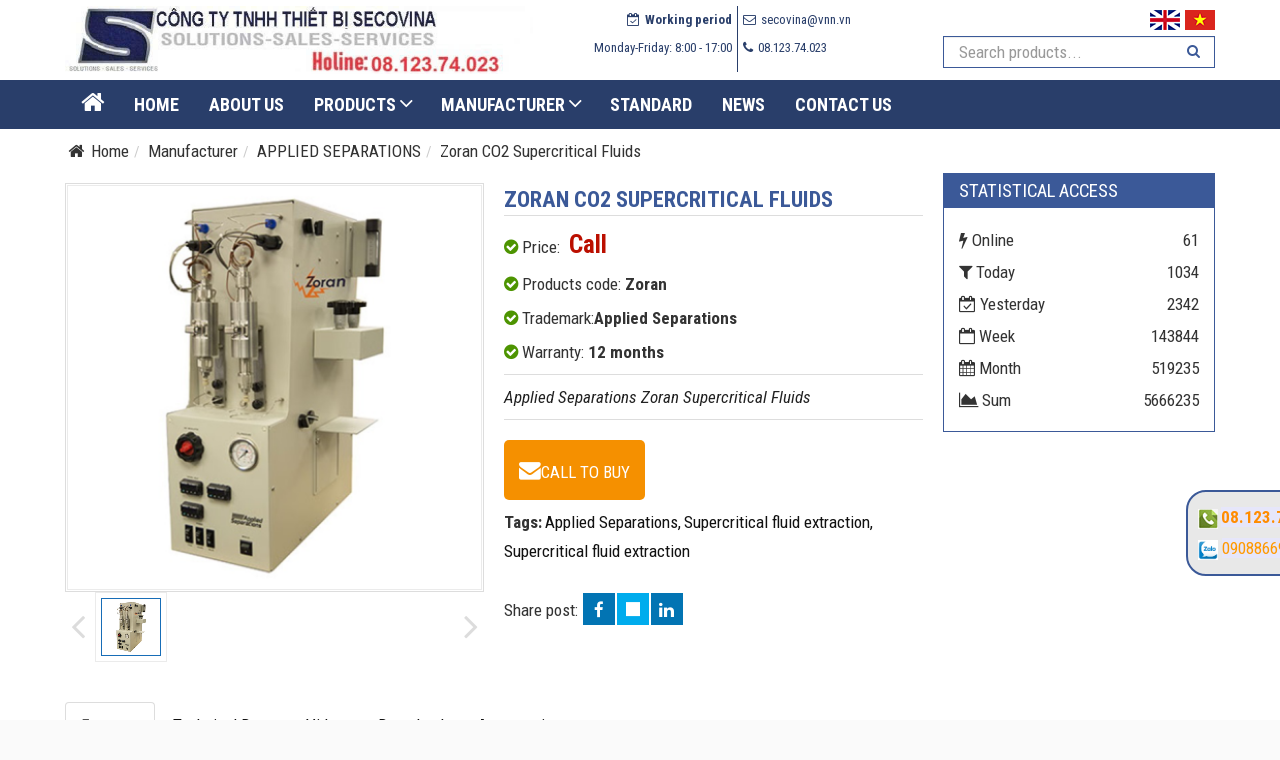

--- FILE ---
content_type: text/html; charset=utf-8
request_url: http://thietbithinghiem.vn/en/zoran-co2-supercritical-fluids-1223.html
body_size: 12229
content:


<!DOCTYPE html>

<html xmlns="http://www.w3.org/1999/xhtml" lang="en" xml:lang="en" xmlns:fb="http://ogp.me/ns/fb#">
<head>
    <meta charset="utf-8" />
    <meta http-equiv="content-type" content="text/html; charset=UTF-8" />
    <meta http-equiv="content-language" content="vi" />
    <meta http-equiv="X-UA-Compatible" content="IE=edge" />
    <meta name="viewport" content="width=device-width, initial-scale=1" />
    <meta name="robots" content="index,follow" />
    <meta name="googlebot" content="index, follow" />
    <meta name="msnbot" content="index, follow" />
    <meta name="revisit-after" content="1 days" />

    <meta name="google-site-verification" content="itKGM05bZL3cNIhQO3GCwb4CM4HgtdIe2BaMt3mQoqk" />

    <meta name="google-site-verification" content="NMh4BBIrFuoVFIWXsAvP2CLNDjHkc2GnDlUv7iVaWkY" /> 
    <meta name="geo.placename" content="Vietnamese" />
    <meta name="geo.region" content="VN" />
    <meta name="DC.creator" content="Secovina" />
    <meta name="DC.Language" content="vi" />
    <meta name="DC.Publisher" content="publisher-name" />
    <meta name="author" content="Secovina" />
    <meta name="copyright" content="CÔNG TY TNHH THIẾT BỊ SECOVINA" />
    <meta property="og:type" content="Website" />
    <meta property="og:site_name" content="thietbithinghiem.vn" />
    <meta property="fb:app_id" content="" />
    <link rel="canonical" href="https://thietbithinghiem.vn/en/zoran-co2-supercritical-fluids-1223.html" />
    <link href="/Style/Themes/css/bootstrap.min.css" rel='stylesheet' type='text/css' />
    <link href="/Style/Themes/css/font-awesome.min.css" rel='stylesheet' type='text/css' />
    <link href="/Style/Themes/css/hover.css" rel='stylesheet' type='text/css' />
    <link href="/Style/Themes/css/animate.min.css" rel='stylesheet' type='text/css' />
    <link href="/Style/Themes/css/owl.carousel.css" rel='stylesheet' type='text/css' />
    <link href="/Style/Themes/css/fancybox.min.css" rel='stylesheet' type='text/css' />
    <link href="/Style/Themes/css/main.min.css?v2" rel='stylesheet' type='text/css' />
    <link href="/Style/Themes/css/responsive.css" rel='stylesheet' type='text/css' />
    <link href="/Style/Git/nodemodules/angular-material/angular-material.min.css" rel="stylesheet" type="text/css" />
    <script src="/JS/jquery.min.js" type="text/javascript"></script>
    <script src="/JS/angular.min.js" type="text/javascript"></script>
    <script src="/JS/angular-route.min.js" type="text/javascript"></script>
    <script src="/JS/jquery.fancybox.min.js" type="text/javascript"></script>
    <script src="/JS/common.min.js" type="text/javascript"></script>
    <script src="/JS/bootstrap.min.js" type="text/javascript"></script>
    <script src="/Style/Themes/js/jquery.smartmenus.js" type="text/javascript" ></script>
    <script src="/Style/Themes/js/jquery.smartmenus.bootstrap.js" type="text/javascript"></script>
    <script src="/Style/Themes/js/owl.carousel.min.js" type="text/javascript"></script>
    <script src="/Style/Themes/js/bootstrap-slider.js" type="text/javascript"></script>
    <script src="/Style/Themes/js/main.min.js?v2" type="text/javascript"></script>
    <script type="text/javascript" src="/Style/Git/nodemodules/angular-material/angular-material.min.js"></script>
    <script type="text/javascript" src="/Style/Git/nodemodules/angular-animate/angular-animate.min.js"></script>
    <script type="text/javascript" src="/Style/Git/nodemodules/angular-aria/angular-aria.min.js"></script>
    <script type="text/javascript" src="/Style/Git/nodemodules/angular-messages/angular-messages.min.js"></script>
    <script type="text/javascript" src="/Style/lang/en.js"></script>
    <!-- HTML5 shim and Respond.js for IE8 support of HTML5 elements and media queries -->
    <!--[if lt IE 9]>
      <script src="https://oss.maxcdn.com/html5shiv/3.7.2/html5shiv.min.js"></script>
      <script src="https://oss.maxcdn.com/respond/1.4.2/respond.min.js"></script>
    <![endif]-->
    <link rel="shortcut icon" href="https://thietbithinghiem.vn/file/icon_secovina-175f.ico"/>
    
    
    
    <title>Zoran Supercritical Fluids</title>
    <meta name="description" content="Zoran Supercritical Fluids" />
    <meta property="og:title" content="Zoran Supercritical Fluids" />
    <meta property="og:description" content="Zoran Supercritical Fluids" />
    <meta property="og:url" content="https://thietbithinghiem.vn/en/zoran-co2-supercritical-fluids-1223.html" />
    <meta property="og:image" content="https://thietbithinghiem.vn/image/trich-ly-zoran-2677j.jpg" />

    
    <script>
        (function (i, s, o, g, r, a, m) {
            i['GoogleAnalyticsObject'] = r; i[r] = i[r] || function () {
                (i[r].q = i[r].q || []).push(arguments)
            }, i[r].l = 1 * new Date(); a = s.createElement(o),
            m = s.getElementsByTagName(o)[0]; a.async = 1; a.src = g; m.parentNode.insertBefore(a, m)
        })(window, document, 'script', 'https://www.google-analytics.com/analytics.js', 'ga');
        ga('create', 'G-6K9D5J6DND', 'auto');
        ga('send', 'pageview');
    </script>
    
    <script type="application/ld+json">
    {
      "@context": "https://schema.org",
      "@type": "WebSite",
      "url": "https://thietbithinghiem.vn/en/zoran-co2-supercritical-fluids-1223.html",
      "name": "CÔNG TY TNHH THIẾT BỊ SECOVINA",
      "alternateName" : "",
      "potentialAction": {
        "@type": "SearchAction",
        "target": "https://thietbithinghiem.vn/san-pham.html?s={search_term_string}",
        "query-input": "required name=search_term_string"
      },
      "sameAs":[
                "https://www.facebook.com/secovina.equipment/"
               ]
    }
    </script>
    <script type="application/ld+json">
    {
      "@context": "https://schema.org",
      "@type": "Organization",
      "url": "https://thietbithinghiem.vn",
      "logo": "https://thietbithinghiem.vn/file/logo-2910f.jpg",
      "contactPoint": [{
        "@type": "ContactPoint",
        "telephone": "+84 812374023",
        "contactType": "customer service"
      }]
    }
    </script>
<!-- Google tag (gtag.js) -->
<script async src="https://www.googletagmanager.com/gtag/js?id=G-6K9D5J6DND"></script>
<script>
  window.dataLayer = window.dataLayer || [];
  function gtag(){dataLayer.push(arguments);}
  gtag('js', new Date());

  gtag('config', 'G-6K9D5J6DND');
</script>
</head>
<body ng-app="AppData">
    <header id="header">
        <div class="topbar clearfix">
            <div class="container">
                <div class="row ">
                    <div class="col-lg-5 col-md-5 col-sm-12 col-xs-12 logo">
                        <a title="Logo CÔNG TY TNHH THIẾT BỊ SECOVINA" href="https://thietbithinghiem.vn" target="_self" class="clearfix logo_tag_a">
                            <img src="https://thietbithinghiem.vn/file/logo-2910f.jpg" width="100%" /></a>
                    </div>
                    <div class="col-lg-4 col-md-4 col-sm-6 col-xs-12 header_info">
                        <div class="info_calendar">
                            <p><i class="fa fa-calendar-check-o" aria-hidden="true"></i><strong lang="time_work_titile">Thời gian làm việc:</strong></p>
                            <p>Monday-Friday: 8:00 - 17:00</p>
                        </div>
                        <div class="info_hotline">
                            <a class="email" href="mailto:secovina@vnn.vn">
                                <p><i class="fa fa-envelope-o" aria-hidden="true"></i>secovina@vnn.vn</p>
                            </a>
                            <a class="hotline" href="tel:0812374023">
                                <p><i class="fa fa-phone" aria-hidden="true"></i>08.123.74.023</p>
                            </a>
                        </div>
                    </div>
                    <div class="col-lg-3 col-md-3 col-sm-12 col-xs-12 ">
                        <ul class="choose_lang">
                            <li>
                                <a href='/zoran-co2-supercritical-fluids-1223.html' title="Switch language to Vietnamese">
                                    <img src="/Style/Themes/images/vi.png" /></a>
                            </li>
                            <li>
                                <a href='/en/zoran-co2-supercritical-fluids-1223.html'  title="Chuyển ngôn ngữ sang tiếng Anh">
                                    <img src="/Style/Themes/images/en.png" /></a>
                            </li>
                        </ul>
                        <div class="search-box">
                            <input type="text" id="txtTextSearch" name="txtTextSearch" class="form-control text-search" lang="master_search" placeholder="Tìm kiếm" onkeypress="txtTextSearch_KeyPress(event)" />
                            <button type="submit" onclick="txtTextSearch()" name="submit_search" class="btn btn-search">
                                <i class="fa fa-search"></i>
                            </button>
                        </div>
                    </div>
                </div>
            </div>
        </div>
        <div class="navmenu" data-spy="affix" data-offset-top="80">
            <div class="container">
                <nav class="navbar" role="banner">
                    <div class="navbar-header">
                        <button type="button" class="navbar-toggle" data-toggle="collapse" data-target=".navbar-collapse">
                            <span class="sr-only">Toggle navigation</span>
                            <span class="icon-bar"></span>
                            <span class="icon-bar"></span>
                            <span class="icon-bar"></span>
                        </button>
                    </div>
                    <div class="collapse navbar-collapse">
                        <ul class="nav navbar-nav"><li class="home active"><a idmenu="1" href="/en/"><i class="fa fa-home" aria-hidden="true"></i></a></li><li><a idmenu="1" title="Home" href="/en/">Home</a></li><li><a idmenu="34" title="About US" href="/en/aboutus-34c.html">About US</a></li><li class="dropdown"><a idmenu="3" class="dropdown-toggle" role="button" aria-haspopup="true" aria-expanded="false" title="Products" href="/en/products.html">Products<i class="fa caret"></i></a><ul class="dropdown-menu"><li class="dropdown"><a idmenu="24" class="dropdown-toggle" role="button" aria-haspopup="true" aria-expanded="false" title="Basic lab equipment" href="/en/basic-lab-equipment-24p.html">Basic lab<i class="fa caret"></i></a><ul class="dropdown-menu"><li><a idmenu="85" title="Centrifuge" href="/en/Centrifuge-85p.html">Centrifuge</a></li><li><a idmenu="86" title="Shakers" href="/en/Shaker-86p.html">Shakers</a></li><li><a idmenu="87" title="Laboratory Chamber" href="/en/Laboratory-Chamber-87p.html">Laboratory Chamber</a></li><li><a idmenu="99" title="Dry bath block" href="/en/dry-bath-block-99p.html">Dry bath block</a></li><li><a idmenu="89" title="Furnaces" href="/en/Furnace-89p.html">Furnaces</a></li><li><a idmenu="90" title="Water distillation units" href="/en/Water-distillation-units-90p.html">Water distillation units</a></li><li><a idmenu="96" title="Water Baths" href="/en/water-bath-96p.html">Water Baths</a></li><li><a idmenu="88" title="Electric Balance" href="/en/Electric-Balance-88p.html">Electric Balance</a></li><li><a idmenu="100" title="Hotplates &amp; Stirrers" href="/en/hotplate-stirrer-100p.html">Hotplates &amp; Stirrers</a></li><li><a idmenu="101" title="homogenizer" href="/en/homogenizer-101p.html">Homogenizers/Mills</a></li></ul></li><li><a idmenu="98" title="Analytical lab equipment" href="/en/analytical-lab-equipment-98p.html">Analytical lab</a></li><li><a idmenu="97" title="Biological lab equipment" href="/en/biological-lab-equipment-97p.html">Biological lab</a></li><li><a idmenu="22" title="Food lab equipment" href="/en/food-lab-equipment-22p.html">Food lab</a></li><li><a idmenu="21" title="Pharma lab equipment" href="/en/pharma-lab-equipment-21p.html">Pharma lab</a></li><li><a idmenu="91" title="Natural rubber lab equipment" href="/en/natural-rubber-lab-equipment-91p.html">Natural rubber lab equipment</a></li><li><a idmenu="92" title="Latex rubber lab equipment" href="/en/latex-rubber-lab-equipment-92p.html">Latex rubber lab equipment</a></li><li><a idmenu="93" title="RUBBER COMPOUND TESTING EQUIPMENT" href="/en/rubber-compound-testing-equipment-93p.html">Rubber compound testing equipment</a></li><li><a idmenu="94" title="Plastic lab equipment" href="/en/plastic-lab-equipment-94p.html">Plastic lab equipment</a></li><li><a idmenu="95" title="Metal lab equipment" href="/en/metal-lab-equipment-95p.html">Metal lab equipment</a></li><li><a idmenu="47" title="Other fields" href="/en/other-fields-47p.html">Other fields</a></li></ul></li><li class="dropdown"><a idmenu="27" class="dropdown-toggle" role="button" aria-haspopup="true" aria-expanded="false" title="Manufacturer" href="/en/Manufacturer-27p.html">Manufacturer<i class="fa caret"></i></a><ul class="dropdown-menu"><li><a idmenu="1123" title="Leosmak from Poland is a manufacturer of food freeze dryers." href="/en/leosmak-1123p.html">LEOSMAK</a></li><li><a idmenu="1122" title="TST - Taiwan : Supercritical Fluid Systems" href="/en/tst-taiwan-1122p.html">TST - Taiwan</a></li><li><a idmenu="112" title="EQUILAM N.A" href="/en/equilamna-112p.html">EQUILAM N.A</a></li><li class="dropdown"><a idmenu="53" class="dropdown-toggle" role="button" aria-haspopup="true" aria-expanded="false" title="France Etuves" href="/en/france-etuves-53p.html">FRANCE ETUVES<i class="fa caret"></i></a><ul class="dropdown-menu"><li><a idmenu="104" title="Oven" href="/en/oven-104p.html">Oven</a></li><li><a idmenu="105" title="Vacuum Oven" href="/en/vacuum-oven-105p.html">Vacuum Oven</a></li><li><a idmenu="111" title="Glassware drying ovens" href="/en/glassware-drying-ovens-111p.html">Glassware drying ovens</a></li></ul></li><li><a idmenu="56" title="UESHIMA" href="/en/ueshima-56p.html">UESHIMA</a></li><li><a idmenu="55" title="UNITED TESTING SYSTEMS" href="/en/united-testing-systems-55p.html">UNITED TESTING SYSTEMS</a></li><li><a idmenu="1116" title="Zirbus" href="/en/zirbus-1116p.html">ZIRBUS</a></li><li><a idmenu="1120" title="Wazau" href="/en/wazau-1120p.html">WAZAU - GERMANY</a></li><li><a idmenu="1121" title="Sonics" href="/en/sonics-1121p.html">SONICS</a></li><li class="dropdown"><a idmenu="29" class="dropdown-toggle" role="button" aria-haspopup="true" aria-expanded="false" title="Benchmark Scientific" href="/en/benchmark-scientific-29p.html">BENCHMARK SCIENTIFIC<i class="fa caret"></i></a><ul class="dropdown-menu"><li><a idmenu="106" title="Centrifuge" href="/en/centrifuge-106p.html">Centrifuge</a></li><li><a idmenu="107" title="Shaker" href="/en/shaker-107p.html">Shaker</a></li><li><a idmenu="113" title="Vortex Mixers" href="/en/vortex-mixers-113p.html">Vortex Mixers</a></li><li><a idmenu="108" title="Block dry bath" href="/en/block-dry-bath-108p.html">Block dry bath</a></li><li><a idmenu="109" title="Hotplates &amp; Stirrers" href="/en/hotplates-amp-stirrers-109p.html">Hotplates &amp; Stirrers</a></li><li><a idmenu="110" title="Homogenizer" href="/en/homogenizer-110p.html">Homogenizer</a></li></ul></li></ul></li><li><a idmenu="1117" title="STANDARD" href="/en/standard-1117n.html">STANDARD</a></li><li><a idmenu="4" title="News" href="/en/news-4n.html">News</a></li><li><a idmenu="5" title="Contact us" href="/en/contact-us.html">Contact us</a></li></ul>
                    </div>
                </nav>
            </div>
        </div>
    </header>
    <section id="ctl00_divTop" class="wrapper"></section>

    

    <section>
        <div class="box-responsive clearfix" style="padding: 0px 13px">
            <div id="ctl00_MainContent_divTop"></div>
        </div>
    </section>
    <section class="wrapper">
        <div class="container">
            <div class="breadcrumbs-content">
                <ol class="breadcrumb" itemscope itemtype="https://schema.org/BreadcrumbList"><li itemprop="itemListElement" itemscope itemtype="https://schema.org/ListItem"><a title="Trang chủ" itemtype="https://schema.org/Thing" itemprop="item" href="https://thietbithinghiem.vn"><span itemprop="name"><i class="fa fa-fw fa-home"></i> <span lang="home_link">Trang chủ</span></span></a><meta itemprop="position" content="1" /></li><li itemprop="itemListElement" itemscope itemtype="https://schema.org/ListItem"><a title="Manufacturer" itemtype="https://schema.org/Thing" itemprop="item" href="/Manufacturer-27p.html"><span itemprop="name">Manufacturer</span></a><meta itemprop="position" content="2" /></li><li itemprop="itemListElement" itemscope itemtype="https://schema.org/ListItem"><a title="APPLIED SEPARATIONS" itemtype="https://schema.org/Thing" itemprop="item" href="/applied-separations-28p.html"><span itemprop="name">APPLIED SEPARATIONS</span></a><meta itemprop="position" content="3" /></li><li itemprop="itemListElement" itemscope itemtype="https://schema.org/ListItem"><a title="Zoran CO2 Supercritical Fluids" itemtype="https://schema.org/Thing" itemprop="item" href="https://thietbithinghiem.vn/en/zoran-co2-supercritical-fluids-1223.html"><span itemprop="name">Zoran CO2 Supercritical Fluids</span></a><meta itemprop="position" content="4" /></li></ol>
            </div>
        </div>
    </section>
    <section class="wrapper product_detail">
        <div class="container">
            <div class="row">
            <div class="col-sm-9 col-left">
                <div class="box box-content box-responsive clearfix">
                    <div class="row product-detail">
                        <div class="col-sm-6 product-detail-gallery">
                            <div id="bigimages" class="owl-carousel owl-gallery-images"><div class="clearfix"><a class="item fancybox" rel="galleryProduct1223" href="https://thietbithinghiem.vn/file/trich-ly-zoran-2677f.jpg"><img src="https://thietbithinghiem.vn/image/trich-ly-zoran-2677j400x390.jpg" alt="trich-ly-zoran.jpg"/></a></div></div><div id="thumimages" class="owl-carousel owl-gallery-thumbs"><div class="item"><img src="https://thietbithinghiem.vn/image/trich-ly-zoran-2677j400x390.jpg" alt="trich-ly-zoran.jpg"/></div></div>
                        </div>
                        <div class="col-sm-6 product-detail-info">
                            <h1 class="product-name">Zoran CO2 Supercritical Fluids</h1>
                            <div class="product-panel clearfix">
                                <p class="product-text"><i class="fa fa-check-circle"></i><span lang="price">Giá bán:</span> <span class="product-price"><span title="Call" class="price">Call</span></span></p>
                                <p class="product-text"><i class="fa fa-check-circle"></i><span lang="code_product">Mã sản phẩm:</span> <span class="product-special">Zoran</span></p>
                                <p class="product-text"><i class="fa fa-check-circle"></i><span lang="trademark">Thương hiệu: </span><span class="product-special">Applied Separations</span></p>
                                <p class="product-text"><i class="fa fa-check-circle"></i><span lang="warranty">Bảo hành:</span> <span class="product-special">12 months</span></p>
                            </div>

                            <h2 class="product-desc">Applied Separations Zoran Supercritical Fluids</h2>
                            <div class="row">
                                <div class="col-sm-12">
                                    <a  data-target="#order" data-toggle="modal" aria-label="Zoran CO2 Supercritical Fluids - Zoran" title="Đặt hàng" class="btn btn-big btn-buynow modal-box"><i class="fa fa-envelope" aria-hidden="true"></i><span lang="btn_contact">LIÊN HỆ MUA HÀNG</span> </a>
                                </div>
                                <div class="col-sm-12">
                                    <div class="tags">
                                        <label lang="tag_detail">Tags:</label>
                                        
                                        <a href="https://thietbithinghiem.vn/en/san-pham.html?tag=applied+separations-51" title="Applied Separations">Applied Separations</a>
                                        
                                        <a href="https://thietbithinghiem.vn/en/san-pham.html?tag=supercritical+fluid+extraction-50" title="Supercritical fluid extraction">Supercritical fluid extraction</a>
                                        
                                        <a href="https://thietbithinghiem.vn/en/san-pham.html?tag=supercritical+fluid+extraction-49" title="Supercritical fluid extraction">Supercritical fluid extraction</a>
                                        
                                    </div>
                                </div>
                                <div class="col-sm-12">
                                    <div class="social"><span lang="share_post">Chia sẽ: </span><ul class="social-share"><li><a class="facebook" href="javascript:OpenSocialSharing('facebook', '', 'https://thietbithinghiem.vn/en/zoran-co2-supercritical-fluids-1223.html')"><i class="fa fa-facebook"></i></a></li><li><a class="twitter" href="javascript:OpenSocialSharing('twitter', '', 'https://thietbithinghiem.vn/en/zoran-co2-supercritical-fluids-1223.html')"><i class="fa fa-twitter"></i></a></li><li><a class="linkedin" href="javascript:OpenSocialSharing('linkedin', '', 'https://thietbithinghiem.vn/en/zoran-co2-supercritical-fluids-1223.html')"><i class="fa fa-linkedin"></i></a></li></ul></div>
                                </div>
                            </div>
                        </div>
                    </div>
                    <div class="product-detail-content">
                        <div class="tabs">
                            <ul class="nav nav-tabs">
                                <li class="active"><a href="#dattinh" data-toggle="tab"><span lang="description">Mô tả sản phẩm</span> </a></li>
                                <li><a href="#thongsokythuat" data-toggle="tab"><span lang="digital">Thông số kỹ thuật</span> </a></li>
                                <li><a href="#video" data-toggle="tab"><span> Video</span> </a></li>
                                <li><a href="#download" data-toggle="tab"><span  lang="download">Tải về</span> </a></li>
                                <li><a href="#phukien" data-toggle="tab"><span lang="accessories">Phụ kiện</span> </a></li>
                            </ul>

                            <div class="tab-content">
                                <div class="tab-pane fade in active" id="dattinh">
                                    
                                    <div class="detail-content box-responsive">
                                        <p style="text-align: justify;"><span style="font-size:16px;"><span style="font-family:arial,helvetica,sans-serif;">The Zoran is the latest addition to our series of instruments for supercritical fluid processes. This dual vessel machine satisfies the rigorous needs of research in the lab with a price tag that allows everyone to take advantage of the benefits of Supercritical fluids. It is safe, simple to operate, fast and affordable, with features found in other, more expensive SFE systems.<br />
Supercritical Fluids excel in emerging industries like foods, natural products and nanotechnology where solvents can&#39;t be used.<br />
The system features:<br />
temperatures to 220&deg;C*<br />
pressure up to 10,000 psi (690 BAR)<br />
200mL/min flow rate**<br />
dual vessels<br />
sample size 10 to 100mL (2)<br />
static or dynamic conditions<br />
fully-adjustable, non-clogging micro-metering valve<br />
independent heating<br />
process up to (2) vessels ranging in size from 5 to 100mL<br />
extract collected into SPE cartridges or standard glassware<br />
in-line trapping capabilities<br />
modifier addition capability<br />
liquid sample extraction capability<br />
multiple over-pressure safety devices</span></span></p>

<p>&nbsp;</p>

                                    </div>
                                    
                                </div>
                                <div class="tab-pane fade" id="thongsokythuat">
                                    
                                    <div class="detail-content box-responsive">
                                        <p>Nội dung chi tiết thông số kỹ thuật sản phẩm đang được cập nhật...</p>
                                    </div>
                                    
                                </div>
                                <div class="tab-pane fade" id="video">
                                    
                                    <div class="detail-content box-responsive">
                                        <p>Nội dung chi tiết video sản phẩm đang được cập nhật...</p>
                                    </div>
                                    
                                </div>
                                <div class="tab-pane fade" id="download">
                                    
                                    <div class="detail-content box-responsive">
                                        <p>Nội dung chi tiết download đang được cập nhật...</p>
                                    </div>
                                    
                                </div>
                                <div class="tab-pane fade" id="phukien">
                                    
                                    <div class="detail-content box-responsive">
                                        <p>Nội dung chi tiết phụ kiện sản phẩm đang được cập nhật...</p>
                                    </div>
                                    
                                </div>
                            </div>
                        </div>
                    </div>
                    <span class="title-detail-content  title_comment" lang="comment">Bình luận</span>
                    <div class="comment-content">
                        <div class="fb-comments" data-width="100%" data-href="https://thietbithinghiem.vn/en/zoran-co2-supercritical-fluids-1223.html" data-numposts="5" data-colorscheme="light"></div>
                    </div>
                </div>
                
                <div class="box box-content box-responsive clearfix main_procate">
                    <div class="clearfix">
                        
                        <div class="s_header">
                            <div class="s_main">
                                <a>
                                    <h2 class="box-title">Sản phẩm liên quan</h2>

                                </a>
                            </div>
                        </div>
                        <div class="s_list product">
                            <div class="row">
                                
                                <div class="col-xs-6 col-sm-3 col-md-3 col-product">
                                    <div class="item">
                                        <div class="show_information">
                                            <div class="item_img">
                                                <a class="" title="40 Liter CO2 Supercritical Fluid System" href="/en/40-liter-co2-supercritical-fluid-system-1249.html">
                                                    <img itemprop="image" alt="40 Liter CO2 Supercritical Fluid System" src="https://thietbithinghiem.vn/image/40-liter-co2-supercritical-fluid-system-2769j190x190.jpg" />
                                                </a>
                                                
                                            </div>
                                            <div class="info_pro">
                                            </div>
                                            <div class="item_content">
                                                <h3><a class="" title="40 Liter CO2 Supercritical Fluid System" href="/en/40-liter-co2-supercritical-fluid-system-1249.html">40 Liter CO2 Supercritical Fluid System</a></h3>
                                                <div class="product_code_p"><label>2x20L</label></div>
                                                <div class="s_hometext">
                                                    <label lang="trademark">Thương hiệu:</label>Applied Separations<br />
                                                    <label lang="warranty">Bảo hành:</label><data><vi>12 tháng</vi><en>12 Months</en></data>
                                                </div>
                                            </div>
                                            <div class="product_buy"><a class="modal-box"  data-target="#order" data-toggle="modal" aria-label="40 Liter CO2 Supercritical Fluid System - 2x20L"><i class="fa fa-envelope-o" aria-hidden="true"></i><span lang="btn_contact">Liên hệ mua hàng</span></a></div>
                                        </div>
                                    </div>
                                </div>
                                
                                <div class="col-xs-6 col-sm-3 col-md-3 col-product">
                                    <div class="item">
                                        <div class="show_information">
                                            <div class="item_img">
                                                <a class="" title="5L Supercritical CO2 System" href="/en/5l-supercritical-co2-system-1247.html">
                                                    <img itemprop="image" alt="5L Supercritical CO2 System" src="https://thietbithinghiem.vn/image/5l-supercritical-co2-system-2765j190x190.jpg" />
                                                </a>
                                                
                                            </div>
                                            <div class="info_pro">
                                            </div>
                                            <div class="item_content">
                                                <h3><a class="" title="5L Supercritical CO2 System" href="/en/5l-supercritical-co2-system-1247.html">5L Supercritical CO2 System</a></h3>
                                                <div class="product_code_p"><label>1x5L</label></div>
                                                <div class="s_hometext">
                                                    <label lang="trademark">Thương hiệu:</label>Applied Separations<br />
                                                    <label lang="warranty">Bảo hành:</label><data><vi>12 tháng</vi><en>12 Months</en></data>
                                                </div>
                                            </div>
                                            <div class="product_buy"><a class="modal-box"  data-target="#order" data-toggle="modal" aria-label="5L Supercritical CO2 System - 1x5L"><i class="fa fa-envelope-o" aria-hidden="true"></i><span lang="btn_contact">Liên hệ mua hàng</span></a></div>
                                        </div>
                                    </div>
                                </div>
                                <span onclick="javascript:viewMoreSanPhamCungLoai(28)"><a href="javascript:void(0);" class="viewmore"><span lang='view_more'>Xem tất cả</span> 9 Sản phẩm liên quan </a></span>
                                
                            </div>
                        </div>
                        
                        </div>
                    </div>
                </div>
                <div class="col-sm-3 col-right">
                    <div id="ctl00_MainContent_divLeft">
 <div class="box box-right box-responsive">   
    <div class="" title="Statistical access">                       
        <div class="box-header clearfix">
            <h4 class="box-title">
                Statistical access
            </h4>
        </div>
        <div class="box-content group is-padding collapse-content">
        
            <ul class="list-group statistic">
	            <li id="statistic-online">
                    <span class="statistic-text" ><i class="fa fa-bolt" aria-hidden="true"></i> <span lang="md_statistic_online">Đang online</span> </span> 
                    <span class="statistic-number">61</span>
	            </li>
	            <li id="statistic-today">
                    <span class="statistic-text today"><i class="fa fa-filter" aria-hidden="true"></i> <span lang="md_statistic_today">Hôm nay</span></span> 
                    <span class="statistic-number">1034</span>
	            </li>
	            <li id="statistic-yesterday">
                    <span class="statistic-text yesterday" ><i class="fa fa-calendar-check-o" aria-hidden="true"></i> <span lang="md_statistic_yesterday">Hôm qua</span> </span> 
                    <span class="statistic-number">2342</span>
	            </li>
	            <li id="statistic-week">
                    <span class="statistic-text week" ><i class="fa fa-calendar-o" aria-hidden="true"></i> <span lang="md_statistic_week"> Trong tuần</span></span>
                    <span class="statistic-number">143844</span>
	            </li>
	            <li id="statistic-month">
                    <span class="statistic-text month"><i class="fa fa-calendar" aria-hidden="true"></i> <span  lang="md_statistic_month">Trong tháng</span></span> 
                    <span class="statistic-number">519235</span>
	            </li>
	            <li id="statistic-sum">
                    <span class="statistic-text total"><i class="fa fa-area-chart" aria-hidden="true"></i> <span  lang="md_statistic_sum">Tổng cộng</span> </span> 
                    <span class="statistic-number">5666235</span>
	            </li>
            </ul>     
        </div>   
    </div>    
</div></div>
                </div>
            </div>
        </div>
    </section>
<script type="text/javascript">
    function viewMoreSanPhamCungLoai(id) {
        var queries = new Array();
        queries.push('id=' + id);
        window.location.href = "https://thietbithinghiem.vn/san-pham.html" + "?" + queries.join("&");
    }
    $(document).ready(function () {
        owlCarouselSync_version2('bigimages', 'thumimages');
    });
</script>


    <section class="bottombar" style="background: url('/Style/Themes/images/bg_bottom.jpg');">
        <div class="trans">
            <div class="container">
                <div class="row">
                    <div class="col-xs-12 col-md-6 col-lg-6">
                        <div class="box_simple">
                           
                            <h3 class="module_title">Specialized news</h3>
                            <div class="underline"></div>
                            <div class="box_news_cat">
                                <ul>
                                    

                                    <li class="clearfix">
                                        <div class="col-lg-2 col-md-2 col-sm-2 col-xs-3">
                                            <div class="showdate">
                                                <div class="showday">
                                                    14
                                                </div>
                                                <div class="showunderline"></div>
                                                <div class="clearfix"></div>
                                                <div class="showmonthyear">
                                                    03-2017
                                                </div>
                                            </div>
                                        </div>
                                        <div class="col-lg-3 col-md-3 col-sm-3 col-xs-3">
                                            <a href="/en/extraction-of-nutraceuticals-using-supercritical-co-technology-12d.html" title="THÔNG TIN TUYỂN DỤNG">
                                                <img src="https://thietbithinghiem.vn/image/extraction-of-nutraceuticals-using-supercritical-co-technology-2993j320x270.jpg" alt="Extraction of Nutraceuticals Using Supercritical CO₂ Technology" /></a>
                                        </div>
                                        <div class="col-lg-7 col-md-7 col-sm-7 col-xs-6">
                                            <a title="Extraction of Nutraceuticals Using Supercritical CO₂ Technology" href="/en/extraction-of-nutraceuticals-using-supercritical-co-technology-12d.html">Extraction of Nutraceuticals Using Supercritical CO₂ Technology</a>
                                        </div>
                                    </li>
                                    

                                    <li class="clearfix">
                                        <div class="col-lg-2 col-md-2 col-sm-2 col-xs-3">
                                            <div class="showdate">
                                                <div class="showday">
                                                    14
                                                </div>
                                                <div class="showunderline"></div>
                                                <div class="clearfix"></div>
                                                <div class="showmonthyear">
                                                    03-2017
                                                </div>
                                            </div>
                                        </div>
                                        <div class="col-lg-3 col-md-3 col-sm-3 col-xs-3">
                                            <a href="/en/su-dung-cong-nghe-co2-sieu-toi-han-trong-che-bien-thuc-pham-13d.html" title="THÔNG TIN TUYỂN DỤNG">
                                                <img src="https://thietbithinghiem.vn/image/su-dung-cong-nghe-co2-sieu-toi-han-trong-che-bien-thuc-pham-2992j320x270.jpg" alt="SỬ DỤNG CÔNG NGHỆ CO2 SIÊU TỚI HẠN TRONG CHẾ BIẾN THỰC PHẨM" /></a>
                                        </div>
                                        <div class="col-lg-7 col-md-7 col-sm-7 col-xs-6">
                                            <a title="SỬ DỤNG CÔNG NGHỆ CO2 SIÊU TỚI HẠN TRONG CHẾ BIẾN THỰC PHẨM" href="/en/su-dung-cong-nghe-co2-sieu-toi-han-trong-che-bien-thuc-pham-13d.html">SỬ DỤNG CÔNG NGHỆ CO2 SIÊU TỚI HẠN TRONG CHẾ BIẾN THỰC PHẨM</a>
                                        </div>
                                    </li>
                                    

                                    <li class="clearfix">
                                        <div class="col-lg-2 col-md-2 col-sm-2 col-xs-3">
                                            <div class="showdate">
                                                <div class="showday">
                                                    14
                                                </div>
                                                <div class="showunderline"></div>
                                                <div class="clearfix"></div>
                                                <div class="showmonthyear">
                                                    03-2017
                                                </div>
                                            </div>
                                        </div>
                                        <div class="col-lg-3 col-md-3 col-sm-3 col-xs-3">
                                            <a href="/en/employment-information-14d.html" title="THÔNG TIN TUYỂN DỤNG">
                                                <img src="https://thietbithinghiem.vn/image/employment-information-121j320x270.jpg" alt="EMPLOYMENT INFORMATION" /></a>
                                        </div>
                                        <div class="col-lg-7 col-md-7 col-sm-7 col-xs-6">
                                            <a title="EMPLOYMENT INFORMATION" href="/en/employment-information-14d.html">EMPLOYMENT INFORMATION</a>
                                        </div>
                                    </li>
                                    
                                </ul>
                            </div>
                        </div>
                    </div>
                    <div class="col-xs-12 col-md-6 col-lg-6">
                        <div class="box_simple">
                             
                                        

                            <h3 class="module_title">Value Customers</h3>
                            <div class="underline"></div>
                            <div class="showparterns">
                                <div class="owl-partners">
                                 

                                                <div class="partners-item">
                                                    <a title="Đối tác">
                                                        <img src="https://thietbithinghiem.vn/image/-2868j320x270.jpg" alt="Đối tác" />
                                                    </a>
                                                </div>
                                                

                                                <div class="partners-item">
                                                    <a title="Đối tác">
                                                        <img src="https://thietbithinghiem.vn/image/-2869j320x270.jpg" alt="Đối tác" />
                                                    </a>
                                                </div>
                                                

                                                <div class="partners-item">
                                                    <a title="Đối tác">
                                                        <img src="https://thietbithinghiem.vn/image/-2870j320x270.jpg" alt="Đối tác" />
                                                    </a>
                                                </div>
                                                

                                                <div class="partners-item">
                                                    <a title="Đối tác">
                                                        <img src="https://thietbithinghiem.vn/image/-2749j320x270.jpg" alt="Đối tác" />
                                                    </a>
                                                </div>
                                                

                                                <div class="partners-item">
                                                    <a title="Đối tác">
                                                        <img src="https://thietbithinghiem.vn/image/-2754j320x270.jpg" alt="Đối tác" />
                                                    </a>
                                                </div>
                                                

                                                <div class="partners-item">
                                                    <a title="Đối tác">
                                                        <img src="https://thietbithinghiem.vn/image/-2755j320x270.jpg" alt="Đối tác" />
                                                    </a>
                                                </div>
                                                

                                                <div class="partners-item">
                                                    <a title="Đối tác">
                                                        <img src="https://thietbithinghiem.vn/image/-2756j320x270.jpg" alt="Đối tác" />
                                                    </a>
                                                </div>
                                                

                                                <div class="partners-item">
                                                    <a title="Đối tác">
                                                        <img src="https://thietbithinghiem.vn/image/-2757j320x270.jpg" alt="Đối tác" />
                                                    </a>
                                                </div>
                                                

                                                <div class="partners-item">
                                                    <a title="Đối tác">
                                                        <img src="https://thietbithinghiem.vn/image/-2758j320x270.jpg" alt="Đối tác" />
                                                    </a>
                                                </div>
                                                

                                                <div class="partners-item">
                                                    <a title="Đối tác">
                                                        <img src="https://thietbithinghiem.vn/image/-2759j320x270.jpg" alt="Đối tác" />
                                                    </a>
                                                </div>
                                                

                                                <div class="partners-item">
                                                    <a title="Đối tác">
                                                        <img src="https://thietbithinghiem.vn/image/-2760j320x270.jpg" alt="Đối tác" />
                                                    </a>
                                                </div>
                                                

                                                <div class="partners-item">
                                                    <a title="Đối tác">
                                                        <img src="https://thietbithinghiem.vn/image/-2761j320x270.jpg" alt="Đối tác" />
                                                    </a>
                                                </div>
                                                
                                </div>
                            </div>
                        </div>
                    </div>
                </div>
            </div>
        </div>
    </section>
    <section id="ctl00_divBottom"><footer class="container-fluid company" id="footer">
<div class="container">
<div class="row">
<div class="col-lg-4 col-md-4 col-sm-6 col-xs-12">
<h3 class="company-name"><span style="color:#FFD700;"><span style="font-size:26px;">SECOVINA Equipment Co., Ltd</span></span></h3>

<ul class="list-group">
	<li><span style="color: #fff;"><strong>Address:</strong>&nbsp;</span>95/12 Go Dau, Phu Tho Hoa&nbsp;Ward,&nbsp;HCM City, Vietnam</li>
	<li><span style="color: #fff;"><strong>Phone:</strong>&nbsp;+84.28. 35594432 &nbsp; &nbsp;<strong>Fax: </strong>+84. 28.35594434</span></li>
	<li><span style="color: #fff;"><strong>Email:</strong>&nbsp;secovina@vnn.vn</span></li>
	<li><span style="color: #fff;"><strong>Website:</strong>&nbsp;<a href="http://thietbithinghiem.vn/en/">thietbithinghiem.vn/en/</a></span></li>
</ul>
</div>

<div class="col-lg-4 col-md-4 col-sm-6 col-xs-12">
<h3 class="company-name">WE ARE ON A SOCIAL NETWORK</h3>

<div class="footer-social">
<ul class="social-share">
	<li><span class="social"><a class="facebook" href="javascript:OpenSocialSharing('facebook', '', 'https://thietbithinghiem.vn/')"><i class="fa fa-facebook">&nbsp;</i></a></span></li>
	<li><span class="social"><a class="twitter" href="javascript:OpenSocialSharing('twitter', '', 'https://thietbithinghiem.vn/')"><i class="fa fa-twitter">&nbsp;</i> </a> </span></li>
	<li><span class="social"><a class="linkedin" href="javascript:OpenSocialSharing('linkedin', '', 'https://thietbithinghiem.vn/')"><i class="fa fa-linkedin">&nbsp;</i> </a> </span></li>
</ul>
</div>

<div class="fb-page fb_iframe_widget" data-hide-cover="false" data-href="https://www.facebook.com/Secovina-Co-Ltd-621216924613245" data-show-facepile="false" data-show-posts="false" data-width="380" fb-iframe-plugin-query="app_id=&amp;container_width=370&amp;hide_cover=false&amp;href=https%3A%2F%2Fwww.facebook.com%2FSecovina-Co-Ltd-621216924613245&amp;locale=en_US&amp;sdk=joey&amp;show_facepile=false&amp;show_posts=false&amp;width=380" fb-xfbml-state="rendered"><span style="vertical-align: bottom; width: 370px; height: 130px;"><iframe allowfullscreen="true" allowtransparency="true" frameborder="0" height="1000px" name="f6a5d2a1bf3ed8" scrolling="no" src="https://www.facebook.com/v2.7/plugins/page.php?app_id=&amp;channel=http%3A%2F%2Fstaticxx.facebook.com%2Fconnect%2Fxd_arbiter%2Fr%2F1FegrZjPbq3.js%3Fversion%3D42%23cb%3Dfa16d7a634fcac%26domain%3Dceoquang.com%26origin%3Dhttp%253A%252F%252Fceoquang.com%252Ff347c23f34bb0f4%26relation%3Dparent.parent&amp;container_width=370&amp;hide_cover=false&amp;href=https%3A%2F%2Fwww.facebook.com%2FSecovina-Co-Ltd-621216924613245&amp;locale=en_US&amp;sdk=joey&amp;show_facepile=false&amp;show_posts=false&amp;width=380" style="border: none; visibility: visible; width: 370px; height: 130px;" title="fb:page Facebook Social Plugin" width="380px"></iframe></span></div>
</div>
</div>
</div>
</footer>

</section>
    <section id="bottom">
        <div class="container">
            <div class="row">
                <div class="col-lg-12">
                    <span class="copyright" lang="copyright">COPYRIGHT BY CÔNG TY TNHH THIẾT BỊ SECOVINA</span>
                </div>
                <span class="design outscreen">Design by <a href="https://mulplat.com" title="Thiết kế website chuyên nghiệp">Mulplat</a></span>
            </div>
        </div>
    </section>

    <section>
        
                <div class="care_fix">
                    <ul>
    <li><img alt="" src="https://thietbithinghiem.vn/image/goi-dien-2724j.jpg" style="width: 20px;" />&nbsp;<strong><a class="black" href="tel:0812374023" style="box-sizing: border-box; background-color: rgb(255, 255, 255); color: rgb(255, 204, 0); text-decoration-line: none; font-size: 17px; transition: color 300ms ease 0s, background-color 300ms ease 0s; outline: none; outline-offset: -2px; font-family: &quot;Roboto Condensed&quot;, sans-serif;"><span style="color:#FF8C00;"><span style="background-color:#E6E6FA;">08.123.74.023</span></span></a></strong></li>
    <li><img alt="" src="https://thietbithinghiem.vn/image/zalo-1628j.jpg" style="width: 20px;" /><span style="color:#E6E6FA;">&nbsp;</span><a class="black" target="_blank" href="https://zalo.me/0908866933" style="box-sizing: border-box; background-color: rgb(255, 255, 255); color: rgb(255, 204, 0); text-decoration-line: none; font-size: 17px; transition: color 300ms ease 0s, background-color 300ms ease 0s; outline: none; outline-offset: -2px; font-family: &quot;Roboto Condensed&quot;, sans-serif;"><span style="color:#ff9900;"><span style="background-color:#E6E6FA;">0908866933</span></span></a></li>
</ul>

                </div>
                    
        
    </section>
     
    <div id="order" style="display: none;" class="modal fade" role="dialog">
        <div class="modal-dialog">
            <div class="contact-wrap modal-content">
                <div class="modal-header">
                  <button type="button" class="close" data-dismiss="modal">&times;</button>
                  <h4 class="modal-title" lang="btn_contact">Liên hệ</h4>
                </div>
                <div class="status alert alert-success" style="display: none"></div>
                <div class="modal-body">
                    <form name="aspnetForm" method="post" action="./zoran-co2-supercritical-fluids-1223.html?id=1223" id="aspnetForm" ng-controller="ControllerDataProductPrice">
<div>
<input type="hidden" name="__VIEWSTATE" id="__VIEWSTATE" value="tNye0ZzxNrOlZ7Nb1ejBqJMF47ZFT4yzWSjGMOYRLjyOKoksvFtnY8rbbuTJz8dqfsSdnSwmhPLOUUhk5Gvr0TR7X56wl6uw4oBXmLU19jKoXGCt/BTOD7EXlNPzACEw" />
</div>

<div>

	<input type="hidden" name="__VIEWSTATEGENERATOR" id="__VIEWSTATEGENERATOR" value="9126497F" />
</div>
                        <div class="">
                            <div class="form-group">
                                <label lang="box_company_name">Tên công ty của bạn <span class="required">*</span></label>
                                <input type="text" class="form-control" id="txtCongTyHome" name="txtCongTyHome" ng-model="baogia.CongTy" />
                            </div>
                            <div class="form-group">
                                <label lang="box_full_name">Họ tên của bạn <span class="required">*</span></label>
                                <input type="text" class="form-control" id="txtHoTenHome" name="txtHoTenHome" ng-model="baogia.HoTen" />
                            </div>
                            <div class="form-group">
                                <label lang="box_phone_number">Điện thoại của bạn <span class="required">*</span></label>
                                <input type="text" class="form-control" id="txtDienThoaiHome" name="txtDienThoaiHome" ng-model="baogia.DienThoai" />
                            </div>
                            <div class="form-group">
                                <label lang="box_email">Email của bạn <span class="required">*</span></label>
                                <input type="text" class="form-control" id="txtEmailHome" name="txtEmailHome" ng-model="baogia.Email" />
                            </div>
                            <div class="form-group">
                                <label lang="box_contact_title">Tiêu đề liên hệ <span class="required">*</span></label>
                                <input type="text" class="form-control" id="txtTieuDeHome" name="txtTieuDeHome" ng-model="baogia.TieuDe" />
                            </div>
                            <div class="form-group">
                                <label lang="box_contact_content">Nội dung liên hệ <span class="required">*</span></label>
                                <textarea class="form-control form-message" rows="3" id="txtNoiDungHome" name="txtNoiDungHome" ng-model="baogia.NoiDung"></textarea>
                            </div>
                            <div class="form-group">
                                <a class="btn btn-primary hvr-sweep-to-right" href="javascript:void(0)" ng-click="GuiBaoGia();" lang="btn_sent_price">Gửi báo giá</a>
                            </div>
                        </div>
                    </form>
                </div>
            </div>
        </div>
    </div>
    <p id="back-top">
        <a href="javascript:void(0);" title="Scroll To Top"><i class="fa fa-angle-up"></i></a>
    </p>
    <script type="text/javascript">
        window.fbAsyncInit = function () {
            FB.init({
                appId: '',
                xfbml: true,
                version: 'v2.7'
            });
        };

        
function SearchData(onnav) {
    var queries = new Array();
    var text = onnav == 1 ? $("#txtTextSearch_OnNav").val() : $("#txtTextSearch").val();
    if (text.length > 0) {
        queries.push('s=' + text);
        window.location.href = "https://thietbithinghiem.vn/en/san-pham.html" + "?" + queries.join("&");
    }
    else {
        ShowMessageFocus("Vui lòng nhập từ khóa tìm kiếm!", onnav == 1 ? "txtTextSearch_OnNav" : "txtTextSearch");
    }
}

function txtTextSearch_KeyPress(e) {
    if (e.keyCode == 13) {
        SearchData();
    }
}

function txtTextSearch_OnNav_KeyPress(e) {
    if (e.keyCode == 13) {
        SearchData(1);
    }
}

function txtTextSearch(onnav) {
    SearchData(onnav);
}

        
        var status_style = 1;
        var status_style_sesion = 1;
        $(document).ready(function () {

            var owlPartner = $('.owl-partners');
            if (owlPartner != undefined && owlPartner.length > 0) {
                owlPartner.owlCarousel({
                    loop: true,
                    item: 3,
                    slideBy: 3,
                    nav: true,
                    margin: 20,
                    navText: ["", ""],
                    dots: false,
                    responsiveClass: true,
                    responsive: {
                        0: {
                            items: 1,
                            nav: true,
                            loop: false
                        },
                        400: {
                            items: 2,
                            nav: true,
                            loop: false
                        },
                        600: {
                            items: 3,
                            nav: true,
                            loop: false
                        },
                        1000: {
                            items: 3,
                            nav: true,
                            loop: false

                        }
                    }
                });
            }

            /*============ STYLE LIST PRODUCT ================*/
            if (document.cookie.indexOf("status_style") > 0) {
                status_style = getCookie("status_style");
            }
            status_style_sesion = window.localStorage.getItem("status_style_sesion");
            if (status_style_sesion != null) {
                (status_style_sesion == 0) ? click_grid() : click_list();
                UpdateColor_StyleButton(status_style_sesion);
            } else {
                (status_style == 0) ? click_grid() : click_list();
                UpdateColor_StyleButton(status_style);
            }
            /*=============END STYLE LIST PRODUCT=============*/


            /*=====================MULTI LANGUAGES=============================*/
            $("[lang]").each(function () {
                if ($(this).prop("tagName").toLowerCase() == "input" || $(this).prop("tagName").toLowerCase() == "textarea") {
                    $(this).attr("placeholder", ObjLangs[$(this).attr("lang")]);
                }
                else {
                    $(this).html(ObjLangs[$(this).attr("lang")]);
                }

            });
            /*======================END MULTI LANGUAGES============================*/

            var resizeTimer;
            $(window).on('resize', function (e) {
                clearTimeout(resizeTimer);
                resizeTimer = setTimeout(function () {
                    //fixHeightProduct();
                }, 500);
            });
            /*======================SHOW BOX CONTACT============================*/
            $('.fancybox').click(function (event) {
                if ($(".fancybox") != undefined && $(".fancybox").length > 0) {
                    $(".fancybox").fancybox({
                        helper: {
                        },
                    });
                }
            });
            /*======================END SHOW BOX CONTACT============================*/
            /*======================SHOW BOX CONTACT============================*/
            $(".modal-box").click(function (event) {
                var TenSP = $(this).attr("aria-label");
                if ($(".modal-dialog") != undefined && $(".modal-dialog").length > 0) {
                    angular.element("#aspnetForm").scope().$apply(function () {
                        angular.element("#aspnetForm").scope().baogia.TieuDe = TenSP;
                    });
                }
            });

            /*======================END SHOW BOX CONTACT============================*/            
            navMenuAutoSetActiveClass(1223);
        });

    document.onkeypress = function (event) {
        event = (event || window.event);
        if (event.keyCode === 123) {
            //alert('No F-12');
            return false;
        }
    };
    document.onmousedown = function (event) {
        event = (event || window.event);
        if (event.keyCode === 123) {
            //alert('No F-keys');
            return false;
        }
    };
    document.onkeydown = function (event) {
        event = (event || window.event);
        if (event.keyCode === 123) {
            //alert('No F-keys');
            return false;
        }
    };



    (function (d, s, id) {
        var js, fjs = d.getElementsByTagName(s)[0];
        if (d.getElementById(id)) { return; }
        js = d.createElement(s); js.id = id;
        js.src = "//connect.facebook.net/en_US/sdk.js";
        fjs.parentNode.insertBefore(js, fjs);
    }(document, 'script', 'facebook-jssdk'));

    function contentprotector() {
        return true;
    }
    function mousehandler(e) {
        var myevent = (isNS) ? e : event;
        var eventbutton = (isNS) ? myevent.which : myevent.button;
        if ((eventbutton === 2) || (eventbutton === 3))
            return false;
    }
    document.oncontextmenu = contentprotector;
    document.onmouseup = contentprotector;
    var isCtrl = false;
    window.onkeyup = function (e) {
        if (e.which === 17)
            isCtrl = false;
    }

    window.onkeydown = function (e) {
        if (e.which === 17)
            isCtrl = true;
        if (((e.which === 85) || (e.which === 65) || (e.which === 80) || (e.which === 88) || (e.which === 67) || (e.which === 86) || (e.which === 83)) && isCtrl === true) {
            return false;
        }
    }
    isCtrl = false;
    document.ondragstart = contentprotector;

   
    </script>


    <div id="fb-root"></div>
    <script>(function (d, s, id) {
    var js, fjs = d.getElementsByTagName(s)[0];
    if (d.getElementById(id)) return;
    js = d.createElement(s); js.id = id;
    js.src = "//connect.facebook.net/en_GB/sdk.js#xfbml=1&version=v2.8";
    fjs.parentNode.insertBefore(js, fjs);
}(document, 'script', 'facebook-jssdk'));</script>
    <!-- Đặt thẻ này vào phần đầu hoặc ngay trước thẻ đóng phần nội dung của bạn. -->
    <script src="https://apis.google.com/js/platform.js" async defer>
      {lang: 'vi'}
    </script>

</body>
</html>


--- FILE ---
content_type: text/css
request_url: http://thietbithinghiem.vn/Style/Themes/css/owl.carousel.css
body_size: 1934
content:
/* 
 *  Owl Carousel - Animate Plugin
 */
.owl-carousel .animated {
  -webkit-animation-duration: 1000ms;
  animation-duration: 1000ms;
  -webkit-animation-fill-mode: both;
  animation-fill-mode: both;
}
.owl-carousel .owl-animated-in {
  z-index: 0;
}
.owl-carousel .owl-animated-out {
  z-index: 1;
}
.owl-carousel .fadeOut {
  -webkit-animation-name: fadeOut;
  animation-name: fadeOut;
}

@-webkit-keyframes fadeOut {
  0% {
    opacity: 1;
  }

  100% {
    opacity: 0;
  }
}
@keyframes fadeOut {
  0% {
    opacity: 1;
  }

  100% {
    opacity: 0;
  }
}

/* 
 * 	Owl Carousel - Auto Height Plugin
 */
.owl-height {
  -webkit-transition: height 500ms ease-in-out;
  -moz-transition: height 500ms ease-in-out;
  -ms-transition: height 500ms ease-in-out;
  -o-transition: height 500ms ease-in-out;
  transition: height 500ms ease-in-out;
}

/* 
 *  Core Owl Carousel CSS File
 */
.owl-carousel {
  display: none;
  width: 100%;
  -webkit-tap-highlight-color: transparent;
  /* position relative and z-index fix webkit rendering fonts issue */
  position: relative;
  z-index: 1;
}
.owl-carousel .owl-stage {
  position: relative;
  -ms-touch-action: pan-Y;
}
.owl-carousel .owl-stage:after {
  content: ".";
  display: block;
  clear: both;
  visibility: hidden;
  line-height: 0;
  height: 0;
}
.owl-carousel .owl-stage-outer {
  position: relative;
  overflow: hidden;
  /* fix for flashing background */
  -webkit-transform: translate3d(0px, 0px, 0px);
}
.owl-carousel .owl-controls .owl-nav .owl-prev,
.owl-carousel .owl-controls .owl-nav .owl-next,
.owl-carousel .owl-controls .owl-dot {
  cursor: pointer;
  cursor: hand;
  -webkit-user-select: none;
  -khtml-user-select: none;
  -moz-user-select: none;
  -ms-user-select: none;
  user-select: none;
}
.owl-carousel.owl-loaded {
  display: block;
}
.owl-carousel.owl-loading {
  opacity: 0;
  display: block;
}
.owl-carousel.owl-hidden {
  opacity: 0;
}
.owl-carousel .owl-refresh .owl-item {
  display: none;
}
.owl-carousel .owl-item {
  position: relative;
  min-height: 1px;
  float: left;
  -webkit-backface-visibility: hidden;
  -webkit-tap-highlight-color: transparent;
  -webkit-touch-callout: none;
  -webkit-user-select: none;
  -moz-user-select: none;
  -ms-user-select: none;
  user-select: none;
}
.owl-carousel .owl-item img {
  display: block;
  width: 100%;
  -webkit-transform-style: preserve-3d;
}
.owl-carousel.owl-text-select-on .owl-item {
  -webkit-user-select: auto;
  -moz-user-select: auto;
  -ms-user-select: auto;
  user-select: auto;
}
.owl-carousel .owl-grab {
  cursor: move;
  cursor: -webkit-grab;
  cursor: -o-grab;
  cursor: -ms-grab;
  cursor: grab;
}
.owl-carousel.owl-rtl {
  direction: rtl;
}
.owl-carousel.owl-rtl .owl-item {
  float: right;
}

/* No Js */
.no-js .owl-carousel {
  display: block;
}

/* 
 * 	Owl Carousel - Lazy Load Plugin
 */
.owl-carousel .owl-item .owl-lazy {
  opacity: 0;
  -webkit-transition: opacity 400ms ease;
  -moz-transition: opacity 400ms ease;
  -ms-transition: opacity 400ms ease;
  -o-transition: opacity 400ms ease;
  transition: opacity 400ms ease;
}
.owl-carousel .owl-item img {
  transform-style: preserve-3d;
}

/* 
 * 	Owl Carousel - Video Plugin
 */
.owl-carousel .owl-video-wrapper {
  position: relative;
  height: 100%;
  background: #000;
}
.owl-carousel .owl-video-play-icon {
  position: absolute;
  height: 80px;
  width: 80px;
  left: 50%;
  top: 50%;
  margin-left: -40px;
  margin-top: -40px;
  background: url("owl.video.play.png") no-repeat;
  cursor: pointer;
  z-index: 1;
  -webkit-backface-visibility: hidden;
  -webkit-transition: scale 100ms ease;
  -moz-transition: scale 100ms ease;
  -ms-transition: scale 100ms ease;
  -o-transition: scale 100ms ease;
  transition: scale 100ms ease;
}
.owl-carousel .owl-video-play-icon:hover {
  -webkit-transition: scale(1.3, 1.3);
  -moz-transition: scale(1.3, 1.3);
  -ms-transition: scale(1.3, 1.3);
  -o-transition: scale(1.3, 1.3);
  transition: scale(1.3, 1.3);
}
.owl-carousel .owl-video-playing .owl-video-tn,
.owl-carousel .owl-video-playing .owl-video-play-icon {
  display: none;
}
.owl-carousel .owl-video-tn {
  opacity: 0;
  height: 100%;
  background-position: center center;
  background-repeat: no-repeat;
  -webkit-background-size: contain;
  -moz-background-size: contain;
  -o-background-size: contain;
  background-size: contain;
  -webkit-transition: opacity 400ms ease;
  -moz-transition: opacity 400ms ease;
  -ms-transition: opacity 400ms ease;
  -o-transition: opacity 400ms ease;
  transition: opacity 400ms ease;
}
.owl-carousel .owl-video-frame {
  position: relative;
  z-index: 1;
}
/*
   Owl Carousel Theme
*/
.owl-theme .owl-nav [class*=owl-]{
    color: #FFF;
	position:absolute;
    top:50%;
	zoom: 1;
	*display: inline;/*IE7 life-saver */
    line-height:38px;
    height:40px;
    width:40px;
    font-family: 'fontAwesome';
	font-size:40px;
    font-weight:300;
	filter: Alpha(Opacity=20);/*IE7 fix*/
	opacity: 0.2;
    text-align:center;
    border-radius:50%;
    background:#363636;
}
.owl-carousel .owl-nav .owl-prev{
    padding-right:5px;
}
.owl-carousel .owl-nav .owl-next{
    padding-left:5px;
}
.owl-carousel .owl-nav .owl-prev:before{
    content: "\f104";
}
.owl-carousel .owl-nav .owl-next:after{
    content: "\f105";
}
.owl-theme .owl-nav .owl-next {
    right:10px;
}
.owl-theme .owl-nav .owl-prev {
    left:10px;
}
.owl-theme .owl-nav [class*=owl-]:hover{
	filter: Alpha(Opacity=100);/*IE7 fix*/
	opacity: 1;
}
.owl-theme .owl-nav.disabled,
.owl-theme .owl-dots.disabled {
    display:none;
}
.owl-theme .owl-dots {
    position:absolute;
    left:0;
    right:0;
    text-align:center;
    bottom:0px;
}
.owl-theme .owl-dots .owl-dot{
	display: inline;
	display: inline-block;
	zoom: 1;
}
.owl-theme .owl-dots .owl-dot span{
	display: block;
	width: 12px;
	height: 12px;
	margin: 5px 3px;
	filter: Alpha(Opacity=50);/*IE7 fix*/
	opacity: 0.5;
	background: #e31d1a;
}
.owl-theme .owl-dots .owl-dot.active span,
.owl-theme .owl-dots .owl-dot:hover span{
	filter: Alpha(Opacity=100);/*IE7 fix*/
	opacity: 1;
}
/* ===== owl Services ===== */
.owl-services .owl-nav [class*=owl-] {
    top:90px;
}
/* ===== olw slider ===== */
.owl-slider .item>a{
    display:block;
    height:100%;
}
.owl-slider .owl-nav [class*=owl-] {
    display:none!important;
    margin-top:-20px;
}
.owl-slider:hover .owl-nav [class*=owl-] {
    display:block!important;
}
.owl-slider .owl-dots .owl-dot{
    background-color:transparent;
    border:2px solid #454444;
    margin:2px;
    border-radius:50%;
}
.owl-slider .owl-dots .owl-dot span{
    width:12px;
    height:12px;
    background:#181818;
    margin:0;
	filter: Alpha(Opacity=100);/*IE7 fix*/
	opacity: 1;
    border-radius:50%;
}
.owl-slider .owl-dots .owl-dot.active span,
.owl-slider .owl-dots .owl-dot:hover span{
    background:#c60505;
}
/* ===== owl Partner ===== */
.owl-partner .owl-nav [class*=owl-]{
    top:0;
    font-size:300%;
    font-weight:700;
    width:30px;
    height:30px;
    margin-top:-25px;
    line-height:20px;
}
.owl-partner .owl-nav .owl-prev{
    left:auto;
    right:30px;
}
.owl-partner .owl-nav .owl-next {
    right:0;
}
/* ===== owl slider product ===== */
.zoomContainer{
    z-index:9999;
}
.owl-gallery-images{
    border:1px solid #ddd;
    background:#fff;
    padding:1px;
}
.owl-gallery-thumbs{
    padding:0 30px;
}
.owl-gallery-thumbs .owl-item{
    padding:5px;
	filter: Alpha(Opacity=60);/*IE7 fix*/
	opacity:0.6;
}
.owl-gallery-thumbs .selected,
.owl-gallery-thumbs .owl-item:hover{
	cursor:pointer;
	filter: Alpha(Opacity=100);/*IE7 fix*/
	opacity: 1;
}
.owl-gallery-thumbs .owl-item .item{
    border:1px solid #ddd;
    padding:1px;
}
.owl-gallery-thumbs .selected .item{
    border-color:#176db7;
}
.owl-gallery-thumbs .owl-controls .owl-nav .owl-prev, 
.owl-gallery-thumbs .owl-controls .owl-nav .owl-next{
    color:#555;
    background-color:transparent;
    margin-top:-20px;
    width:30px;
}
.owl-gallery-thumbs .owl-nav .owl-prev{
    left:0;
}
.owl-gallery-thumbs .owl-nav .owl-next{
    right:0;
}

--- FILE ---
content_type: text/css
request_url: http://thietbithinghiem.vn/Style/Themes/css/main.min.css?v2
body_size: 11582
content:
@import 'https://fonts.googleapis.com/css?family=Roboto+Condensed:300,300i,400,400i,700,700i&subset=vietnamese';

/*************************
*******Typography******
**************************/

body {
    font-family: 'Roboto Condensed', sans-serif;
    font-size: 15px;
    background-color: #fff;
    height: unset !important;
}


/*.wrapper{
background-color: #fff;
}*/

.outscreen {
    position: absolute;
    left: -10000px;
}

.breadcrumb {
    padding: 10px 0px;
}

h1,
h2,
h3,
h4,
h5,
h6 {
    font-family: 'Roboto Condensed', sans-serif;
    font-size: 17px;
    font-weight: 400;
    line-height: 1.42857143;
    margin: 0;
}

hr {
    margin: 0px;
}

.form-control {
    font-family: 'Roboto Condensed', sans-serif;
    font-size: 17px;
    border-color: #3B5998;
    border-radius: 0px 0px;
}

.form-control:focus {
    -webkit-box-shadow: inset 0 1px 1px rgba(0, 0, 0, .075), 0 0 5px rgba(102, 175, 233, .6);
    -moz-box-shadow: inset 0 1px 1px rgba(0, 0, 0, .075), 0 0 5px rgba(102, 175, 233, .6);
    box-shadow: inset 0 1px 1px rgba(0, 0, 0, .075), 0 0 5px rgba(102, 175, 233, .6);
}

.select-control {
    height: 32px;
    background-color: transparent;
    -webkit-box-shadow: none;
    -moz-box-shadow: none;
    box-shadow: none;
}

.container {
    padding-left: 10px;
    padding-right: 10px;
}

p,
label,
span,
a {
    font-size: 17px;
}

.row,
.navbar-nav,
.form-horizontal .form-group {
    margin-right: -10px;
    margin-left: -10px;
}

.col-xs-1,
.col-sm-1,
.col-md-1,
.col-lg-1,
.col-xs-2,
.col-sm-2,
.col-md-2,
.col-lg-2,
.col-xs-3,
.col-sm-3,
.col-md-3,
.col-lg-3,
.col-xs-4,
.col-sm-4,
.col-md-4,
.col-lg-4,
.col-xs-5,
.col-sm-5,
.col-md-5,
.col-lg-5,
.col-xs-6,
.col-sm-6,
.col-md-6,
.col-lg-6,
.col-xs-7,
.col-sm-7,
.col-md-7,
.col-lg-7,
.col-xs-8,
.col-sm-8,
.col-md-8,
.col-lg-8,
.col-xs-9,
.col-sm-9,
.col-md-9,
.col-lg-9,
.col-xs-10,
.col-sm-10,
.col-md-10,
.col-lg-10,
.col-xs-11,
.col-sm-11,
.col-md-11,
.col-lg-11,
.col-xs-12,
.col-sm-12,
.col-md-12,
.col-lg-12 {
    padding-right: 10px;
    padding-left: 10px;
}

.navbar-collapse {
    padding-right: 10px;
    padding-left: 10px;
}

a {
    color: #111;
    -webkit-transition: color 300ms, background-color 300ms;
    -moz-transition: color 300ms, background-color 300ms;
    -o-transition: color 300ms, background-color 300ms;
    transition: color 300ms, background-color 300ms;
}

a:hover,
a:focus {
    color: #fc0;
    text-decoration: none;
    outline: none;
}

hr {
    border-top: 1px solid #e5e5e5;
    border-bottom: 1px solid #fff;
}

.empty-data {
    text-align: center;
    font-size: 125%;
    padding: 20px 0;
}

.dropdown-menu {
    font-size: 100%;
}

.dropdown-menu>li>a {
    color: #111;
}

.box-responsive img,
.box-responsive iframe,
.box-responsive table,
.box-responsive object,
.box-responsive embed {
    max-width: 100% !important;
}

#error h1 {
    color: #333;
    font-size: 1000%;
    font-weight: bold;
    text-transform: uppercase;
}

#error h2 {
    color: #293E6A;
    font-size: 400%;
    font-weight: bold;
    text-transform: uppercase;
}

#error a {
    margin-bottom: 20px;
}

.title-page {
    display: inline-block;
    font-size: 175%;
    color: #fff;
    margin: 0;
}

.required {
    color: #293E6A;
}

.bg-light-gray {
    background: #f0f3f5;
}

#main-slider {
    background-color: transparent;
}

#main-slider>a {
    display: block;
    text-align: center;
}

#main-slider>a>img,
#main-slider>img {
    max-width: 100%;
}


/* ===== Fixed Top ===== */

.affix {
    top: 0px;
    z-index: 1000;
    background-color: #293E6A;
    width: 100% !important;
}


/* ===== Button ===== */

.btn-custom {
    position: relative;
    color: #fff;
    background: #3B5998;
    padding: 8px 20px;
    text-align: center;
    -webkit-border-radius: 3px;
    -moz-border-radius: 3px;
    border-radius: 3px;
    border: none;
    font-size: 100%;
    -webkit-transition: all 0.25s ease-in;
    -moz-transition: all 0.25s ease-in;
    transition: all 0.25s ease-in;
    z-index: 1;
}

.btn-custom:hover,
.btn-custom:focus {
    color: #fff;
    background-color: transparent;
}

.btn-custom:before {
    position: absolute;
    content: "";
    z-index: -1;
    top: 0;
    left: 0;
    right: 0;
    bottom: 0;
    background: #f59000;
    -webkit-border-radius: 3px;
    -moz-border-radius: 3px;
    border-radius: 3px;
    -webkit-transform: scaleX(0);
    -moz-transform: scaleX(0);
    -ms-transform: scaleX(0);
    -o-transform: scaleX(0);
    transform: scaleX(0);
    -webkit-transition: all 0.25s ease-in-out;
    -moz-transition: all 0.25s ease-in-out;
    -o-transition: all 0.25s ease-in-out;
    transition: all 0.25s ease-in-out;
}

.btn-custom:hover:before,
.btn-custom:focus:before {
    -webkit-transform: scaleX(1);
    -moz-transform: scaleX(1);
    -ms-transform: scaleX(1);
    transform: scaleX(1);
    -webkit-transition: all 0.25s ease-in-out;
    -moz-transition: all 0.25s ease-in-out;
    -o-transition: all 0.25s ease-in-out;
    transition: all 0.25s ease-in-out;
}

.btn-blue {
    background: #135b99;
}

.btn-blue:before {
    background: #3096DE;
}


/* ===== Button Big ===== */

.btn-big {
    position: relative;
    max-width: 300px;
    font-size: 145%;
    text-align: left;
    color: #fff;
    -webkit-border-radius: 5px;
    -moz-border-radius: 5px;
    border-radius: 5px;
    padding: 14px;
    margin-top: 20px;
    height: 60px;
}

.btn-big:hover {
    color: #fff;
    filter: alpha(opacity=90);
    opacity: 0.9;
}

.btn-seller {
    background-color: #3096DE;
}

.btn-seller:before {
    background: url(../images/icon-saller.png) no-repeat left;
}

.btn-buynow {
    background-color: #f59000;
    text-transform: uppercase;
}


/* ===== Icons ===== */

.icon-circle {
    display: inline-block;
    color: #3096DE;
    background: #fff;
    width: 40px;
    height: 40px;
    border-radius: 50%;
    text-align: center;
}

.icon-circle .fa {
    font-size: 200%;
    padding-top: 5px;
}


/* ===== Animate Images ===== */

.animate-image {
    position: relative;
    overflow: hidden;
    -webkit-transform-style: preserve-3d;
    -moz-transform-style: preserve-3d;
    -ms-transform-style: preserve-3d;
    -o-transform-style: preserve-3d;
    transform-style: preserve-3d;
}

.animate-image img {
    -webkit-transform: scale(1);
    transform: scale(1);
    -webkit-transition: all 0.6s ease;
    -moz-transition: all 0.6s ease;
    -o-transition: all 0.6s ease;
    transition: all 0.6s ease;
}

.animate-image:hover img {
    -webkit-transform: scale(1.2);
    transform: scale(1.2);
    -webkit-transition: all .7s ease;
    -moz-transition: all .7s ease;
    -o-transition: all .7s ease;
    transition: all .7s ease;
}


/* ===== OVERLAY ===== */

.img-overlay {
    position: absolute;
    height: 100%;
    width: 100%;
    top: 0;
    left: 0;
    text-align: center;
    z-index: 1;
    background-color: rgba(24, 66, 140, 0.5);
    -webkit-transition: all 0.5s;
    -moz-transition: all 0.5s;
    -o-transition: all 0.5s;
    -ms-transition: all 0.5s;
    transition: all 0.5s;
    -webkit-transform: scale(0, 0);
    -moz-transform: scale(0, 0);
    -ms-transform: scale(0, 0);
    -o-transform: scale(0, 0);
    transform: scale(0, 0);
}

.link-detail {
    color: #fff;
    background-color: #ffba00;
    position: absolute;
    top: 50%;
    left: 50%;
    width: 60px;
    height: 60px;
    font-size: 20px;
    border-radius: 100%;
    display: inline-block;
    transform: translate(-50%, -50%);
}

.link-detail .fa {
    margin-top: 20px;
}

.link-detail:hover {
    color: #fff;
}


/* ===== SOCIAL ===== */

.footer-social .social-share {
    padding-bottom: 20px !important;
}

.social-share {
    display: inline-block;
    list-style: none;
    margin: auto;
    padding: 0px;
}

.social-share>li {
    display: inline-block;
    margin-left: 2px;
}

.social-share>li:first-child {
    margin-left: 0;
}

.social-share li a {
    display: inline-block;
    color: #fff;
    background: #333;
    width: 32px;
    height: 32px;
    text-align: center;
}

.social-share li a .fa {
    color: #fff;
    margin-top: 8px;
}

.social-share li a:hover .fa {
    color: #222;
}

.social-share .facebook {
    background: #0274b3;
}

.social-share .google-plus {
    background: #e33e2b;
}

.social-share .twitter {
    background: #00aced;
}

.social-share .linkedin {
    background: #0274b3;
}

.social-share .sitemap {
    background: #52b5fa;
}


/* ===== RATING ===== */

.rating {
    margin-bottom: 6px;
}

.rating .rating-box {
    font-size: 0;
    line-height: 1;
    position: relative;
    white-space: nowrap;
    display: inline-block;
}

.rating .rating-box .star {
    font-family: FontAwesome;
    font-weight: 400;
    font-style: normal;
    display: inline-block;
    margin: .1rem;
    color: #dedddc;
    font-size: 13px;
    text-rendering: auto;
    -webkit-font-smoothing: antialiased;
    -moz-osx-font-smoothing: grayscale;
}

.rating .rating-box .star:before {
    content: "\f005";
}

.rating .rating-box span {
    display: block;
    position: absolute;
    top: 0;
    left: 0;
    bottom: 0;
    z-index: 1;
    overflow: hidden;
    line-height: 1;
}

.rating .rating-box span .star {
    color: #f0c808;
}

.rating .rating-value {
    color: #888;
}


/* ===== HEADER ===== */

.topbar {
    position: relative;
    display: block;
    padding: 6px 0;
    min-height: 70px;
    z-index: 500;
}

.topbar .icon {
    display: inline-block;
    width: 24px;
    height: 24px;
    color: #fff;
    background: #e31d1a;
    -webkit-border-radius: 2px;
    -moz-border-radius: 2px;
    border-radius: 2px;
}

.hotline .icon {
    margin-right: 5px;
}

.topbar .cart {
    position: relative;
    float: right;
    text-align: center;
}

.topbar .cart a {
    position: relative;
    display: block;
    color: #f1f1f1;
    font-weight: bold;
    text-transform: uppercase;
    margin: 0;
    line-height: 24px;
}

.topbar .cart a:hover {
    color: #fc0;
}

.topbar .cart .title-cart {
    display: inline-block;
    text-indent: 3px;
}

.topbar i {
    margin-right: 5px;
}


/* ===== HEADER INFO ===== */

.logo img {
    width: 100%;
}

.header_info p {
    color: #293E6A;
    font-size: 13px;
}

.header_info .info_calendar {
    width: 50%;
    float: left;
    border-right: 1px solid #293E6A;
    padding: 5px;
    text-align: right;
}

.header_info .info_hotline {
    width: 50%;
    float: right;
    padding: 5px;
}

.header_info .info_hotline .hotline {
    text-align: left;
}


/* ===== SEARCH ===== */

.navmenu .container {
    position: relative;
}

.search-box {
    position: relative;
}

.search-box .text-search {
    height: 24px;
    width: 100%;
    padding: 15px;
}

.search-box-nav {
    display: none;
}

.search-box .text-search:hover,
.search-box .text-search:focus {
    outline: 0;
}

.search-box .btn-search {
    color: #3B5998;
    background-color: transparent;
    border: 0;
    display: block;
    height: 24px;
    padding: 0;
    position: absolute;
    right: 10px;
    top: 3px;
}

.search-box .btn-search:hover,
.search-box .btn-search:focus {
    color: #6f6f6f;
    outline: 0;
}


/* ===== HEADER BAR ===== */

.headerbar {
    background: #111;
}

.headerbar .container {
    padding-top: 10px;
    padding-bottom: 10px;
}

.headerbar .headerbar-left {
    float: left;
}

.headerbar .headerbar-right {
    float: right;
}

.headerbar .headerbar-left a,
.headerbar .headerbar-right a {
    display: block;
}

.headerbar .headerbar-left img,
.headerbar .headerbar-right img {
    max-width: 100%;
}

.headerbar .headerbar-left img {
    max-height: 90px;
}


/* ===== Menu ===== */

.navmenu {
    background: #293E6A;
}

.navmenu .row {
    position: relative;
}

.navmenu .navbar {
    /*background: rgb(177,16,16);
background: url([data-uri]�EiIGhlaWdodD0iMSIgZmlsbD0idXJsKCNncmFkLXVjZ2ctZ2VuZXJhdGVkKSIgLz4KPC9zdmc+);
background: -moz-linear-gradient(top, rgba(177,16,16,1) 0%, rgba(177,16,16,1) 50%, rgba(122,7,7,1) 51%, rgba(122,7,7,1) 100%);
background: -webkit-linear-gradient(top, rgba(177,16,16,1) 0%,rgba(177,16,16,1) 50%,rgba(122,7,7,1) 51%,rgba(122,7,7,1) 100%);
background: linear-gradient(to bottom, rgba(177,16,16,1) 0%,rgba(177,16,16,1) 50%,rgba(122,7,7,1) 51%,rgba(122,7,7,1) 100%);*/
    /*  background-image: linear-gradient(to bottom, #293E6A, #000);*/
    filter: progid: DXImageTransform.Microsoft.gradient( startColorstr='#b11010', endColorstr='#7a0707', GradientType=0);
    min-height: 49px;
    /*-webkit-border-radius: 3px 3px 0px 0px;
-moz-border-radius: 3px 3px 0px 0px;
border-radius: 3px 3px 0px 0px;*/
    margin-bottom: 0;
}

.navbar-header>.navbar-toggle {
    border-color: #fff;
    -webkit-border-radius: 0;
    -moz-border-radius: 0;
    border-radius: 0;
}

.navbar-toggle .icon-bar {
    background-color: #fff;
}


/* ===== Level 1 ===== */

.navmenu .navbar-nav>li.home>a {
    color: #fff;
    min-height: 47px;
    height: 47px;
    padding: 9px 15px;
}

.navmenu .navbar-nav>li.home .fa {
    font-size: 140%;
}

.navmenu .navbar-nav>li>a>img {
    float: left;
    margin-right: 5px;
}

.navmenu .navbar-nav>li.dropdown>a {
    padding-right: 30px;
}

.navmenu .navbar-nav .caret {
    position: absolute;
    font-size: 125%;
    margin-left: 3px;
    border: 0 solid transparent;
    -webkit-border-radius: 0;
    -moz-border-radius: 0;
    border-radius: 0;
}

.navbar-nav>li.dropdown .caret:before {
    content: "\f107";
}

.navmenu .navbar-nav>li>a {
    color: #fff;
    font-size: 18px;
    font-weight: 700;
    line-height: 25px;
    text-transform: uppercase;
    padding: 11px 15px;
}


/* ===== Level 2 ===== */

.navbar-nav .dropdown-menu>li>a {
    color: #000;
}

.navbar-nav .dropdown-menu>li>a:hover {
    color: #fc0;
}

.navbar-nav>li>.dropdown-menu {
    border-top: none;
}

.navbar-nav .dropdown-menu {
    min-width: 220px !important;
}

.navbar-nav .dropdown-menu>li>a>i {
    font-size: 125%;
    float: right;
}

.navbar-nav .open .dropdown-menu>li>a {
    padding: 10px 20px;
    height: 47px;
}

.navbar-nav>li.active,
.navbar-nav>li a:hover,
.navbar-nav .open>a,
.navbar-nav .open>a:focus,
.navbar-nav .open>a:hover {
    color: #fc0;
    background-color: transparent;
}

.navbar-nav .dropdown-menu>li.open>a,
.navbar-nav .dropdown-menu .open>a,
.navbar-nav .dropdown-menu .open>a:focus,
.navbar-nav .dropdown-menu .open>a:hover {
    color: #fff;
    background-color: #3B5998;
}


/*===== VERTICAL MENU =====*/

.vertical-menu .navbar-nav {
    margin-left: 0;
    margin-right: 0;
}

.vertical-menu .navbar-nav>li {
    width: 100%;
    border-top: 1px solid #0d0d23;
}

.vertical-menu .navbar-nav>li:first-child {
    border-top: none;
}

.vertical-menu .navbar-nav>li:before {
    display: inline-block;
    position: absolute;
    left: 0;
    top: 11px;
    font-family: "FontAwesome";
    font-size: 10px;
    color: #b11010;
    content: "\f111";
}

.vertical-menu .navbar-nav>li>a {
    position: relative;
    color: #fff;
    font-weight: 400;
    text-transform: uppercase;
    padding: 10px 15px;
}

.vertical-menu .navbar-nav>li>a:hover,
.vertical-menu .navbar-nav>li.active,
.vertical-menu .navbar-nav>li a:hover,
.vertical-menu .navbar-nav>li.open>a,
.vertical-menu .navbar-nav>li.open>a:focus,
.vertical-menu .navbar-nav>li.open>a:hover {
    color: #fc0;
}

.vertical-menu .navbar-nav .caret {
    position: absolute;
    font-size: 125%;
    right: 9px;
    border: 0 solid transparent;
    -webkit-border-radius: 0;
    -moz-border-radius: 0;
    border-radius: 0;
}

.vertical-menu .navbar-nav>li.dropdown .caret:before {
    content: "\f105";
}


/*
You probably do not need to edit this at all.

Add some SmartMenus required styles not covered in Bootstrap 3's default CSS.
These are theme independent and should work with any Bootstrap 3 theme mod.
*/


/* sub menus arrows on desktop */

.navbar-nav:not(.sm-collapsible) ul .caret {
    position: absolute;
    right: 0;
    margin-right: 15px;
}

.navbar-nav:not(.sm-collapsible) ul .caret:before {
    content: "\f105";
}

.navbar-nav:not(.sm-collapsible) ul a.has-submenu {
    padding-right: 30px;
}


/* make sub menu arrows look like +/- buttons in collapsible mode */

.navbar-nav.sm-collapsible .caret,
.navbar-nav.sm-collapsible ul .caret {
    position: absolute;
    top: 6px;
    right: 0;
    margin: 0 15px 0 0;
    padding: 0;
    width: 32px;
    height: 28px;
    line-height: 26px;
    text-align: center;
    border: 1px solid #fff;
}

.navbar-nav.sm-collapsible ul.nav-product .caret {
    margin-top: 12px;
}

.vertical-menu .navbar-nav.sm-collapsible .caret,
.vertical-menu .navbar-nav.sm-collapsible ul .caret {
    margin-right: 0;
}

.vertical-menu .navbar-nav.sm-collapsible>li.dropdown .caret:before {
    content: "\f107";
}

.navbar-nav.sm-collapsible .open>a>.caret:before {
    content: "\f106";
}

.navbar-nav.sm-collapsible a.has-submenu {
    padding-right: 50px;
}


/* revert to Bootstrap's default carets in collapsible mode when the "data-sm-skip-collapsible-behavior" attribute is set to the ul.navbar-nav */

.navbar-nav.sm-collapsible[data-sm-skip-collapsible-behavior] .caret,
.navbar-nav.sm-collapsible[data-sm-skip-collapsible-behavior] ul .caret {
    position: static;
    margin: 0 0 0 2px;
    padding: 0;
    width: 0;
    height: 0;
    border-top: 4px dashed;
    border-right: 4px solid transparent;
    border-bottom: 0;
    border-left: 4px solid transparent;
}

.navbar-nav.sm-collapsible[data-sm-skip-collapsible-behavior] .caret:before {
    content: '' !important;
}

.navbar-nav.sm-collapsible[data-sm-skip-collapsible-behavior] a.has-submenu {
    padding-right: 15px;
}


/* scrolling arrows for tall menus */

.navbar-nav span.scroll-up,
.navbar-nav span.scroll-down {
    position: absolute;
    display: none;
    visibility: hidden;
    height: 20px;
    overflow: hidden;
    text-align: center;
}

.navbar-nav span.scroll-up-arrow,
.navbar-nav span.scroll-down-arrow {
    position: absolute;
    top: -2px;
    left: 50%;
    margin-left: -8px;
    width: 0;
    height: 0;
    overflow: hidden;
    border-top: 7px dashed transparent;
    border-right: 7px dashed transparent;
    border-bottom: 7px solid;
    border-left: 7px dashed transparent;
}

.navbar-nav span.scroll-down-arrow {
    top: 6px;
    border-top: 7px solid;
    border-right: 7px dashed transparent;
    border-bottom: 7px dashed transparent;
    border-left: 7px dashed transparent;
}


/* add more indentation for 2+ level sub in collapsible mode - Bootstrap normally supports just 1 level sub menus */

.navbar-nav.sm-collapsible ul .dropdown-menu>li>a,
.navbar-nav.sm-collapsible ul .dropdown-menu .dropdown-header {
    padding-left: 35px;
}

.navbar-nav.sm-collapsible ul ul .dropdown-menu>li>a,
.navbar-nav.sm-collapsible ul ul .dropdown-menu .dropdown-header {
    padding-left: 45px;
}

.navbar-nav.sm-collapsible ul ul ul .dropdown-menu>li>a,
.navbar-nav.sm-collapsible ul ul ul .dropdown-menu .dropdown-header {
    padding-left: 55px;
}

.navbar-nav.sm-collapsible ul ul ul ul .dropdown-menu>li>a,
.navbar-nav.sm-collapsible ul ul ul ul .dropdown-menu .dropdown-header {
    padding-left: 65px;
}


/* ===== FLEX ===== */

.flex-container {
    display: -webkit-box;
    display: -moz-box;
    display: -ms-flexbox;
    display: -webkit-flex;
    display: flex;
    -webkit-flex-flow: row wrap;
    flex-flow: row wrap;
    -webkit-justify-content: center;
    justify-content: center;
    -webkit-align-items: flex-start;
    align-items: flex-start;
    -webkit-align-content: flex-start;
    align-content: flex-start;
    margin-left: -10px;
    margin-right: -10px;
}

.flex-item {
    -webkit-flex-grow: 1;
    flex-grow: 1;
    -webkit-align-self: flex-start;
    align-self: flex-start;
    padding-left: 10px;
    padding-right: 10px;
    width: 100%;
}

.flex-item-2x {
    -webkit-flex-grow: 2;
    flex-grow: 2;
}

.flex-item-3x {
    -webkit-flex-grow: 3;
    flex-grow: 3;
}

.flex-item-1 {
    width: 8.33333333%;
}

.flex-item-2 {
    width: 16.66666667%;
}

.flex-item-3 {
    width: 25%;
}

.flex-item-4 {
    width: 33.33%;
}

.flex-item-5 {
    width: 41.66666667%;
}

.flex-item-6 {
    width: 50%;
}

.flex-item-7 {
    width: 58.33333333%;
}

.flex-item-8 {
    width: 66.66%;
}

.flex-item-9 {
    width: 75%;
}

.flex-item-10 {
    width: 83.33333333%;
}

.flex-item-11 {
    width: 91.66666667%;
}

.flex-item-12 {
    width: 100%;
}


/* ===== Box ===== */

.box {
    position: relative;
}

.box .box-header {
    position: relative;
    text-align: left;
}

.box .box-header .box-title {
    position: relative;
    font-size: 125%;
    font-weight: 400;
    color: #3096DE;
    margin: 0;
}

.box .box-header .box-desc {
    font-size: 110%;
    text-align: center;
    margin-top: 6px;
}

.box .box-header .box-header-right {
    float: right;
    padding-right: 4px;
    padding-top: 4px;
}

.box .box-desc {
    padding: 10px 10px 0 10px;
}

.box .box-body {
    display: block;
}

.box .has-border {
    border-left: 1px solid #ddd;
    border-right: 1px solid #ddd;
    border-bottom: 1px solid #ddd;
}


/* ===== BOX PRODUCT ===== */


/*.box-product .box-header .box-title {
position: relative;
display: inline-block;
color: #fff;
background: url(../images/bg-top.png);
padding: 0 30px;
line-height: 35px;
height: 35px;
text-transform: uppercase;
border-top: solid 1px #760707;
-webkit-border-radius: 4px 4px 0px 0px;
-moz-border-radius: 4px 4px 0px 0px;
border-radius: 4px 4px 0px 0px;
}

.box-product .box-body {
padding-top: 26px;
padding-left: 13px;
padding-right: 13px;
border: 2px solid #454444;
background: #181818;
-webkit-border-radius: 0px 3px 3px 3px;
-moz-border-radius: 0px 3px 3px 3px;
border-radius: 0px 3px 3px 3px;
}*/

.box-product .owl-theme .owl-nav .owl-next {
    top: -60px !important;
    right: -10px !important;
}

.box-product .owl-theme .owl-nav .owl-prev {
    top: -60px !important;
    right: 30px !important;
    left: unset !important;
}

.box-product .owl-theme .owl-nav .owl-prev,
.box-product .owl-theme .owl-nav .owl-next {
    background: none;
    color: #293E6A;
}

.box-product .box-title {
    padding: 0;
    margin: 20px 0 10px;
    position: relative;
    display: block;
    color: #293E6A;
    text-shadow: 0px -1px 0px rgba(000, 000, 000, 0.1), 0px 1px 0px rgba(255, 255, 255, 1);
    font-size: 24px;
    line-height: 26px;
    font-weight: 400;
    text-transform: uppercase;
}

.underline {
    display: block;
    position: relative;
    width: 100px;
    height: 4px;
    background: #fc0;
    padding: 0;
    margin: 0 0 20px;
}

.box-simple {
    margin: 0px;
    position: relative;
    display: block;
    padding: 0px;
}

.box-product {
    padding-bottom: 15px;
}

.box-product i {
    margin-right: 5px;
}

.box-product .item {
    width: 100%;
    display: block;
    position: relative;
    padding: 0;
    margin: 0;
    border: 1px solid #293E6A;
}

.box-product .item .s_des {
    width: 100%;
    display: block;
    position: relative;
    padding: 10px;
    margin: 0;
    height: 120px;
    overflow: hidden;
    background: #293E6A;
    color: #fff;
    text-align: center;
    text-transform: uppercase;
}

.box-product .item .s_image {
    height: 220px;
}

.box-product .item .s_des a {
    color: #fff;
}

.money {
    color: #BB0F00;
    font-weight: bold;
    padding: 5px;
}

.box-product .product_buy a {
    color: #fc0 !important;
    text-transform: uppercase;
    position: absolute;
    left: 0px;
    right: 0px;
    bottom: 15px;
    margin: auto;
}

.product_buy .fa {
    margin-right: 5px;
}


/* ===== BOX NEWS ===== */

.box-news .box-header {
    border-bottom: solid 2px #b01010;
}

.box-news .box-header .box-title {
    position: relative;
    display: inline-block;
    color: #fff;
    background: url(../images/bg-top.png);
    padding: 0 30px;
    line-height: 35px;
    height: 35px;
    text-transform: uppercase;
    border-top: solid 1px #760707;
    -webkit-border-radius: 4px 4px 0px 0px;
    -moz-border-radius: 4px 4px 0px 0px;
    border-radius: 4px 4px 0px 0px;
}


/* ===== BOX RIGHT ===== */

.box-right {
    border: 1px solid #3B5998;
    margin-bottom: 20px;
}

.box-right .list-group li {
    padding-top: 4px;
    padding-bottom: 4px;
}

.box-right .box-content {
    border: none !important;
    border-radius: 0px 0px;
    background-color: #fff;
}

.box-right .box-header .box-title {
    position: relative;
    color: #fff;
    padding: 0px 15px;
    line-height: 35px;
    height: 35px;
    text-transform: uppercase;
    border-bottom: 1px solid #fff;
    background-color: #3B5998;
}

.box-right .box-body {
    padding: 10px;
}


/* ===== BOX LEFT ===== */

.box-left .box-header {
    border-bottom: 1px solid #ddd;
}

.box-left .box-header .box-title {
    position: relative;
    display: inline-block;
    color: #fff;
    background: url(../images/bg-top.png);
    padding: 0 30px;
    line-height: 35px;
    height: 35px;
    text-transform: uppercase;
    border-top: solid 1px #760707;
    -webkit-border-radius: 4px 4px 0px 0px;
    -moz-border-radius: 4px 4px 0px 0px;
    border-radius: 4px 4px 0px 0px;
}


/* ===== BOX ADVERT ===== */

.box-advert a {
    display: block;
}

.box-advert img {
    max-width: 100%;
}


/* ===== BOX DETAIL CONTENT ===== */

.box-detail-content {
    color: #fff;
    border: 2px solid #454444;
    background: #181818;
    padding: 20px 20px 10px 20px;
}


/* ===== BOX LEFT CONTENT ===== */

.box-left-content {
    position: relative;
}


/* ===== BOX CONTENT ===== */

.box-content {
    -webkit-border-radius: 3px;
    -moz-border-radius: 3px;
    border-radius: 3px;
    background: #fff;
    padding: 15px;
}

.col-left .box-content {
    padding: 0px !important;
}

.box-content .list-group {
    margin-bottom: 0px;
}

.box-content.black {
    background: #181818;
    border: 2px solid #454444;
}

.box-content .breadcrumbs-content {
    border-bottom: 1px solid #ddd;
    padding-bottom: 5px;
    margin-bottom: 20px;
}

.box-content.black .breadcrumbs-content {
    border-bottom-color: #454444;
}

.box-content .meta-content {
    width: 100%;
    margin-top: 20px;
    padding: 6px 0;
    border-top: 1px solid #ddd;
    border-bottom: 1px solid #ddd;
}

.box-content .meta-content .posted-content {
    float: left;
    color: #666;
    padding-top: 10px;
    width: 100%;
}

.box-content .meta-content .posted-content .fa {
    margin-right: 5px;
}

.box-content .social {
    margin-top: 30px;
}

.social span {
    margin-right: 5px;
}

.box-content .title-detail-content {
    color: #0d0f23;
    font-size: 150%;
    font-weight: bold;
    border-left: 5px solid #3B5998;
    padding-left: 15px;
    margin-bottom: 20px;
    text-transform: uppercase;
}

.box-content.black .title-detail-content {
    color: #fc0;
}

.box-content.black .des-detail-content {
    color: #fff;
}

.box-content .des-detail-news-content {
    margin-top: 5px;
    font-style: italic;
    font-weight: 600;
}

.box-content .detail-content {
    margin-top: 10px;
    margin-bottom: 20px;
}

.box-content .video-content {
    margin-bottom: 10px;
}

.detail-content h1,
.detail-content h2,
.detail-content h3,
.detail-content h4,
.detail-content h5,
.detail-content h6,
.detail-content p,
.detail-content li,
.detail-content div,
.detail-content span,
.detail-content label,
.detail-content strong {
    font-size: 17px !important;
    margin-top: 0;
    margin-bottom: 10px;
}

.detail-content a {
    color: #3096DE;
}

.detail-content a:hover {
    color: #e31d1a;
}

.comment-content {
    margin-top: 20px;
}

.comment-content h3 {
    font-size: 20px;
    font-weight: 700;
    text-transform: uppercase;
}


/* ===== TABLE ===== */

table {
    border-spacing: 0;
    border-collapse: collapse;
    width: 100%;
    max-width: 100%;
}

table>thead>tr>th,
table>tbody>tr>th,
table>tfoot>tr>th,
table>thead>tr>td,
table>tbody>tr>td,
table>tfoot>tr>td {
    padding: 8px 0;
    line-height: 1.42857143;
    vertical-align: middle;
}

table>thead>tr>th {
    vertical-align: middle;
    border-bottom: 2px solid #483865;
}

table>caption+thead>tr:first-child>th,
table>colgroup+thead>tr:first-child>th,
table>thead:first-child>tr:first-child>th,
table>caption+thead>tr:first-child>td,
table>colgroup+thead>tr:first-child>td,
table>thead:first-child>tr:first-child>td {
    border-top: 0;
}

table .alignright {
    text-align: right;
}

table .aligncenter {
    text-align: center;
}

table {
    border: 1px solid #e1e1e1;
}

table>thead>tr>th,
table>tbody>tr>th,
table>tfoot>tr>th,
table>thead>tr>td,
table>tbody>tr>td,
table>tfoot>tr>td {
    padding: 8px;
    border-top: 1px solid #e1e1e1;
    border-left: 1px solid #e1e1e1;
}

.table-noborder {
    border: none;
}

.table-noborder>thead>tr>th,
.table-noborder>tbody>tr>th,
.table-noborder>tfoot>tr>th,
.table-noborder>thead>tr>td,
.table-noborder>tbody>tr>td,
.table-noborder>tfoot>tr>td {
    border: none;
}


/* ===== BOX CONTACT ===== */

.box-contact-us,
.box-maps {
    margin-top: 20px;
}

.box-maps {
    height: 500px;
}

.box-contact-us label {
    font-weight: normal;
    font-size: 110%;
}

.box-contact-us textarea.form-control {
    height: 159px;
}

.box-contact-us .btn-custom {
    padding: 12px 30px;
}


/* ===== thumbnail image ===== */

.thumbnail-img {
    background: #fff;
    overflow: hidden;
}

.thumbnail-img a {
    display: block;
    height: 100%;
}

.thumbnail-img img {
    max-width: 100%;
}


/* ===== BOX SHADOW ===== */

.box-shadow:before,
.box-shadow:after {
    background: #fff;
    bottom: 16px;
    height: 30px;
    content: '\0020';
    position: absolute;
    text-align: left;
    width: 70%;
    max-width: 400px;
    -webkit-box-shadow: 0 15px 9px rgba(0, 0, 0, 0.42);
    -moz-box-shadow: 0 15px 9px rgba(0, 0, 0, 0.42);
    box-shadow: 0 15px 9px rgba(0, 0, 0, 0.42);
}

.box-shadow:before {
    left: 4px;
    -webkit-transform: skew(-2deg) rotate(-3deg);
    -moz-transform: skew(-2deg) rotate(-3deg);
    -o-transform: skew(-2deg) rotate(-3deg);
    -ms-transform: skew(-2deg) rotate(-3deg);
    transform: skew(-2deg) rotate(-3deg);
    z-index: -2;
}

.box-shadow:after {
    right: 4px;
    -webkit-transform: skew(2deg) rotate(3deg);
    -moz-transform: skew(2deg) rotate(3deg);
    -o-transform: skew(2deg) rotate(3deg);
    -ms-transform: skew(2deg) rotate(3deg);
    transform: skew(2deg) rotate(3deg);
    z-index: -1;
}


/* ===== PRODUCT ===== */

.col-product {
    padding-left: 10px;
    padding-right: 10px;
}

.product-list {
    margin-left: -13px;
    margin-right: -13px;
    margin-top: 10px;
}

.product {
    position: relative;
    background-color: #fff;
}

.product .product-img {
    position: relative;
}

.product .product-img a {
    display: block;
    text-align: center;
}

.product .product-img img {
    max-width: 100%;
}

.product .product-icon {
    position: absolute;
    top: 10px;
    right: 10px;
    display: inline-block;
    width: 30px;
    height: 30px;
    line-height: 30px;
    border-radius: 50%;
    color: #fff;
    font-size: 85%;
    background: #f1541e;
    text-align: center;
}

.product .product-caption {
    text-align: center;
}

.product .product-caption .product-title {
    font-size: 120%;
    font-weight: 600;
    margin-top: 10px;
    margin-bottom: 0;
    border-bottom: solid 2px #504f4f;
    height: 55px;
    overflow: hidden;
}

.product .product-caption .product-price {
    height: 50px;
    margin-top: 5px;
}

.product .product-price .price {
    display: block;
    color: #BB0F00;
    font-size: 120%;
    font-weight: 600;
}

.module_sanpham .product .product-price .price {
    color: #fc0;
}

.product .product-price .old-price {
    display: block;
    color: #666;
    text-decoration: line-through;
    margin-left: 5px;
}

.product .product-button {
    margin-top: 5px;
}

.product .product-button .btn-addcart {
    float: left;
    color: #c60505;
    font-size: 200%;
    line-height: 0;
}

.product .product-button .btn-detail {
    float: right;
    margin-top: 5px;
    font-size: 110%;
}


/* ===== DETAIL PRODUCT ===== */

.product-detail {
    margin-top: 10px;
}

.product-detail-info .product-label {
    font-size: 125%;
}

.product-detail-info .product-panel {
    border-top: 1px solid #ddd;
    padding-top: 10px;
    padding-bottom: 10px;
}

.product-detail-info .product-panel p:last-child {
    margin-bottom: 0;
}

.product-detail-info .product-panel.bg-white {
    background: #fff;
    padding-left: 15px;
    padding-right: 15px;
}

.product-detail-info .product-panel.bg-gray {
    background: #e0e4e7;
    padding-left: 15px;
    padding-right: 15px;
}

.product-detail-info .product-name {
    color: #3B5998;
    font-size: 150%;
    margin-top: 0px;
    text-transform: uppercase;
    font-weight: bold;
}

.product-detail-info .product-text .fa {
    margin-right: 3px;
    color: #4d9401;
}

.product-detail-info .product-special {
    font-weight: 600;
}

.product-detail-info .product-price .price {
    color: #BB0F00;
    font-size: 150%;
    font-weight: 600;
}

.product-detail-info .product-price .old-price {
    color: #80868c;
    font-size: 110%;
    margin-left: 5px;
    text-decoration: line-through;
}

.product-detail-info .product-desc {
    color: #222;
    white-space: pre-line;
    padding: 10px 0;
    border-top: 1px solid #ddd;
    border-bottom: 1px solid #ddd;
    font-style: italic;
}

.product-detail-info .product-warranty {
    color: #e31d1a;
    font-size: 150%;
}

.product-detail-content {
    margin-top: 40px;
}

.product-detail-content .product-detail-content-title {
    border-bottom: 1px solid #ddd;
    text-transform: uppercase;
    font-size: 120%;
    padding-bottom: 5px;
}


/* ===== PRODUCT TABS ===== */

.product-detail-tabs {
    margin-top: 40px;
}

.product-detail-tabs .box-content {
    border-top-left-radius: 0;
    border-top-right-radius: 0;
}

.product-tabs.affix {
    background: #363636;
    opacity: 0.9;
}

.product-tabs .nav-tabs>li.active>a,
.product-tabs .nav-tabs>li.active>a:focus,
.product-tabs .nav-tabs>li.active>a:hover {
    color: #3096DE;
}

.product-tabs.affix .nav-tabs>li>a {
    color: #fff;
    border-radius: 0;
    border: 0;
}

.product-tabs.affix .nav-tabs>li>a:hover {
    color: #fff;
    background: #3096DE;
}

.product-tabs.affix .nav-tabs {
    border-bottom: none;
}

.product-tabs.affix .nav-tabs>li {
    margin-bottom: 0;
}

.product-tabs.affix .nav-tabs>li.active>a,
.product-tabs.affix .nav-tabs>li.active>a:focus,
.product-tabs.affix .nav-tabs>li.active>a:hover {
    color: #fff;
    background: #3096DE;
}


/* ===== NEWS ===== */

.news {
    position: relative;
    padding-top: 10px;
    padding-bottom: 10px;
    border-radius: 0px;
    background-color: transparent;
    border-bottom: 1px solid #e5e5e5;
}

.news:last-child {
    border-bottom: none;
}

.news .thumbnail-img {}

.news .caption {
    padding: 0;
    text-align: left;
}

.news .caption span {
    font-style: italic;
    color: #888;
}

.news .news-title a {
    color: #000;
    font-size: 110%;
    font-weight: 600;
}

.news .news-title a:hover {
    color: #ffad02;
}

.news .news-desc {
    color: #fff;
    margin-top: 6px;
}

.col-first-news .news .news-title {
    margin-top: 10px;
}

.col-first-news .news .news-desc {
    font-style: italic;
}

.col-other-news .news .thumbnail-img {
    float: left;
    width: 170px;
    margin-right: 10px;
}


/*.left-news .news {
margin-top: 10px;
margin-bottom: 10px;
}*/

.left-news .news .thumbnail-img {
    float: left;
    width: 90px;
    height: 70px;
    border: none;
    margin-right: 10px;
}

.left-news .news .news-title a {
    font-size: 100%;
    font-weight: 400;
}

.news-list .news .thumbnail-img {
    float: left;
    width: 180px;
    border: none;
    margin-right: 10px;
}

.news-list .news .news-title a {
    color: #222;
}

.news-list .news .news-title a:hover,
.news-list .news .news-title a:focus {
    color: #b11010;
}

.news-list .news .news-desc {
    color: #888;
}

.time_news {}


/* ===== VIDEO ===== */

.video-list {
    margin-left: -13px;
    margin-right: -13px;
}

.col-video {
    padding-left: 13px;
    padding-right: 13px;
}

.video {
    position: relative;
    margin-top: 20px;
    padding: 0;
    border: 0;
    background-color: transparent;
}

.video .thumbnail-img {
    background: #181818;
    border: solid 2px #454444;
}

.video .thumbnail-img>a:after {
    background: rgba(0, 0, 0, 0) url(../images/icon-play.png) no-repeat center / 60px;
    content: "";
    height: 100%;
    left: 0;
    position: absolute;
    right: 0;
    top: 0;
    width: 100%;
}

.video .caption {
    padding: 0;
    margin-top: 10px;
    text-align: left;
}

.video .video-title {
    height: 40px;
    overflow: hidden;
}

.video .video-title a {
    color: #fff;
    font-size: 110%;
    font-weight: 400;
}

.video .video-title a:hover {
    color: #ffad02;
}


/* ===== BOTTOM ===== */

#bottom {
    /*background: rgb(36,36,36);
background: url([data-uri]�EiIGhlaWdodD0iMSIgZmlsbD0idXJsKCNncmFkLXVjZ2ctZ2VuZXJhdGVkKSIgLz4KPC9zdmc+);
background: -moz-linear-gradient(top, rgba(36,36,36,1) 0%, rgba(36,36,36,1) 50%, rgba(24,24,24,1) 51%, rgba(24,24,24,1) 100%);
background: -webkit-linear-gradient(top, rgba(36,36,36,1) 0%,rgba(36,36,36,1) 50%,rgba(24,24,24,1) 51%,rgba(24,24,24,1) 100%);
background: linear-gradient(to bottom, rgba(36,36,36,1) 0%,rgba(36,36,36,1) 50%,rgba(24,24,24,1) 51%,rgba(24,24,24,1) 100%);*/
    background-color: #293E6A;
    filter: progid: DXImageTransform.Microsoft.gradient( startColorstr='#242424', endColorstr='#181818', GradientType=0);
    color: #FFF;
    line-height: 57px;
}

#bottom .copyright {
    float: right;
}

#bottom .social {
    float: left;
}

#bottom .social a {
    width: 80px !important;
    line-height: 32px !important;
}

#bottom .social a .fa {
    margin-top: -15px;
}

#bottom .design {
    float: right;
    color: #fff;
    margin-left: 10px;
}

#bottom .design a:hover {
    color: #fc0;
}

#bottom .design a {
    color: #fff;
    text-decoration: underline;
}


/* ===== FOOTER ===== */

#footer {
    color: #fff;
    background: #3B5998;
    min-height: 250px;
    padding-bottom: 10px;
}

#footer a {
    color: #fff;
}

#footer a:hover {
    color: #fc0;
}

#footer .list-group {
    list-style: none;
}

.footer-social {
    margin-top: 20px;
}

.footer-social .social-share li a {
    width: 65px !important;
}

.company .company-name {
    font-weight: 600;
    font-size: 150%;
    margin-top: 20px;
    margin-bottom: 10px;
}

.company .fa {
    text-align: center;
    width: 20px;
}

.company h3 {
    color: #fc0;
}

.company .list-group li {
    padding-top: 4px;
    padding-bottom: 4px;
}


/* ===== FOOTER GROUP ===== */

.footer-group {
    margin-top: 20px;
}

.footer-group-title {
    font-weight: 500;
    font-size: 125%;
}

.footer-group ul {
    margin: 0;
    padding: 0 0 0 20px;
}

.footer-group ul li {
    padding: 6px 0;
}


/* ===== BREADCRUMB ===== */

#breadcrumbs {
    background: #f5f5f5;
    border-bottom: #ddd 1px solid;
    padding-top: 10px;
    padding-bottom: 10px;
}

.breadcrumb {
    background-color: transparent;
    margin-bottom: 0;
}

.breadcrumb>li>a {
    color: #333;
}

.breadcrumb>li>a:hover,
.breadcrumb>li>a:focus,
.breadcrumb>.active {
    color: #BB0F00;
}

.box-content.black .breadcrumb>li>a {
    color: #f1f1f1;
}

.box-content.black .breadcrumb>li>a:hover,
.box-content.black .breadcrumb>li>a:focus,
.box-content.black .breadcrumb>.active {
    color: #fc0;
}


/* ===== PAGINATION ===== */

.page_number {
    width: 100%;
    text-align: center;
}

.pagination li a,
.pagination li span {
    color: #000;
    border: 1px solid #ccc;
    padding: 8px 15px;
}

.box-content.black .pagination li a,
.box-content.black .pagination li span {
    color: #fff;
}

.pagination li.next a,
.pagination li.previous a {
    color: #000;
    background-color: #fff;
}

.pagination>.active>a,
.pagination>.active>a:focus,
.pagination>.active>a:hover,
.pagination>.active>span,
.pagination>.active>span:focus,
.pagination>.active>span:hover,
.pagination li.active span,
.pagination li.active a,
.pagination li:hover a,
.pagination li:focus a {
    background-color: #3B5998;
    color: #fff;
}

.pagination-list {
    text-align: right;
}


/* ===== NAV LIST ===== */

.nav-menu,
.list-other {
    margin-bottom: 0;
}

.nav-menu li,
.list-other li {
    position: relative;
    display: block;
    padding: 9px 20px;
}

.nav-menu li {
    border-top: 1px solid #ddd;
}

.nav-menu li:hover {
    background: #ebfa48;
}

.nav-menu li:first-child {
    border-top: none;
}

.nav-menu li a:hover,
.list-other li a:hover {
    text-decoration: none;
}

.nav-menu .fa,
.list-other li .fa {
    color: #08A804;
    font-size: 110%;
    margin-right: 9px;
}

.list-other li a {
    font-weight: bold;
}

.list-other li .date {
    font-weight: normal;
    color: #666;
    font-size: 90%;
    padding-left: 5px;
}


/* ===== BACK TOP ===== */

#back-top {
    position: fixed;
    bottom: 65px;
    right: 30px;
    text-align: center;
    z-index: 9999;
    display: none;
}

#back-top a {
    font-size: 220%;
    background: #03A9F4;
    width: 44px;
    height: 44px;
    display: inline-block;
    color: white;
    -webkit-border-radius: 50%;
    -moz-border-radius: 50%;
    border-radius: 50%;
}

#back-top a:hover {
    color: #ffd700;
    text-decoration: none;
}

#back-top .fa {
    display: block;
}


/* ===== BUTTON CALL ===== */

.btn-call-now {
    display: block;
    position: fixed;
    min-width: 70px;
    height: 50px;
    background: #3096DE;
    text-decoration: none;
    left: 5px;
    bottom: 10px;
    color: #FFF;
    font-weight: 700;
    font-size: 125%;
    border-radius: 25px;
    padding: 5px 15px 5px 5px;
    -webkit-box-shadow: 0 0 5px #ddd;
    -moz-box-shadow: 0 0 5px #ddd;
    box-shadow: 0 0 5px #ddd;
    z-index: 999999999;
}

.btn-call-now .fa {
    position: relative;
    color: #b70100;
    font-size: 30px;
    background: #fff;
    width: 40px;
    height: 40px;
    border-radius: 20px;
    text-align: center;
    margin-right: 5px;
}

.btn-call-now .fa:before {
    position: absolute;
    top: 5px;
    left: 8px;
}

.btn-call-now:hover,
.btn-call-now:focus,
.btn-call-now:active,
.btn-call-now:hover em,
.btn-call-now:active em,
.btn-call-now:focus em {
    color: #ffcc33;
}


/* ===== SERVICE ===== */

.service {
    margin-bottom: 20px;
}

.service .col-left .box-content {
    padding: 0px;
}

.show_service {
    position: relative;
    display: block;
    margin: 30px auto 20px;
}

.show_service .item .s_image {
    position: relative;
    display: block;
    width: 100%;
    margin: -20px auto 10px;
    padding: 0px;
    width: 58px;
    height: 58px;
    text-align: center;
    background: #293E6A;
}

.show_service .item .s_image .fa {
    color: #fff;
    font-size: 30px;
    margin-top: 10px;
}

.show_service .item .s_des {
    width: 100%;
    height: 60px;
    margin: 0;
    padding: 10px;
    text-align: center;
    overflow: hidden;
    display: inline-block;
    text-overflow: ellipsis;
    white-space: nowrap;
}

.show_service .item:hover {
    border: 1px solid #3B5998;
}

.show_service .item:hover .s_image {
    background-color: #3B5998;
    transition: all 0.5s;
}

.show_service .item:hover .s_des a h3 {
    color: #3B5998;
}

.show_service .item {
    position: relative;
    display: inline-block;
    width: 100%;
    margin-top: 30px;
    border: 1px solid #293E6A;
}

.show_service .item .s_des a h3 {
    color: #293E6A;
    font-size: 20px;
    padding: 0;
    margin: 0 auto;
    text-transform: uppercase;
    transition: all 0.5s;
}

.hvr-pop {
    display: inline-block;
    vertical-align: middle;
    -webkit-transform: translateZ(0);
    transform: translateZ(0);
    box-shadow: 0 0 1px rgba(0, 0, 0, 0);
    -webkit-backface-visibility: hidden;
    backface-visibility: hidden;
    -moz-osx-font-smoothing: grayscale;
}

.service_title {
    font-weight: 700;
    line-height: 1.1;
    color: rgb(51, 51, 51);
    margin-top: 18px;
    margin-bottom: 9px;
    font-size: 30px;
    text-align: center;
}

.service_name,
.service_website {
    text-align: right;
    font-weight: bold;
}

.service_website a {
    color: #e31d1a;
    margin-left: 5px;
}

.service_des {
    font-size: 13px;
    text-align: start;
}


/* ===== ABOUT US===== */

.about_us .col-left .box-content {
    padding: 0px;
}


/* ===== PRODUCTS MODULE===== */

.box-product .owl-theme .owl-nav .owl-next {
    top: -70px !important;
    right: -10px !important;
}

.box-product .owl-theme .owl-nav .owl-prev {
    top: -70px !important;
    right: 30px !important;
    left: unset !important;
}

.box-product .owl-theme .owl-nav .owl-prev,
.box-product .owl-theme .owl-nav .owl-next {
    background: none;
    color: #293E6A;
}

.module_title {
    padding: 0;
    margin: 20px 0 10px;
    position: relative;
    display: block;
    color: #293E6A;
    text-shadow: 0px -1px 0px rgba(000, 000, 000, 0.1), 0px 1px 0px rgba(255, 255, 255, 1);
    font-size: 24px;
    line-height: 26px;
    font-weight: 400;
    text-transform: uppercase;
}

.underline {
    display: block;
    position: relative;
    width: 100px;
    height: 4px;
    background: #fc0;
    padding: 0;
    margin: 0 0 20px;
}

.box-simple {
    margin: 0px;
    position: relative;
    display: block;
    padding: 0px;
}

.box-product {
    padding-bottom: 15px;
}

.box-product .item {
    width: 100%;
    display: block;
    position: relative;
    padding: 0;
    margin: 0;
    border: 1px solid #3B5998;
}

.box-product .item .s_des {
    width: 100%;
    display: block;
    position: relative;
    padding: 5px;
    margin: 0;
    height: 150px;
    overflow: hidden;
    background: #3B5998;
    color: #fff;
    text-align: center;
    text-transform: uppercase;
}

.box-product .item .s_image {
    height: 220px;
}

.box-product .item .s_des a {
    color: #fff;
}

.product-price {
    color: #BB0F00;
    font-weight: bold;
    padding: 5px;
    margin-bottom: 0px;
    text-align: center;
}

.box-product .product_buy a {
    color: #fc0 !important;
    text-transform: uppercase;
    position: absolute;
    left: 0px;
    right: 0px;
    bottom: 10px;
    margin: auto;
}

.module_sanpham .old-price {
    color: #ccc !important;
}

.viewmore {
    position: absolute;
    top: 20px;
    right: 100px;
}

.product_code {
    font-size: 20px;
    color: #fc0;
}

.product_code_p label {
    font-size: 17px;
    text-transform: uppercase;
    color: #BB0F00;
}

.product_code_p {
    text-align: center;
    margin-top: 10px;
    height: 30px;
    overflow: hidden;
}


/*========BOTTOMBAR========*/

.parallax-window {
    min-height: 400px;
    background-color: rgba(255, 255, 255, 0.9);
}

.bottombar {
    margin: 0 auto;
    min-height: 200px;
    width: 100%;
    overflow: hidden;
}

.bottombar .trans {
    background: rgba(255, 255, 255, 0.95);
}

.box_news_cat {
    padding: 0;
    margin: 0;
    position: relative;
    width: 100%;
    display: block;
}

.box_news_cat ul {
    padding: 0;
    margin: 0;
    position: relative;
    width: 100%;
    display: block;
}

.box_news_cat ul li {
    padding: 0;
    margin: 0 0 10px;
    position: relative;
    width: 100%;
    display: block;
}

.box_news_cat ul li .showdate {
    margin: 0 auto;
    padding: 0;
    position: relative;
    text-align: right;
    width: auto;
    border-right: 1px solid #999;
}

.box_news_cat ul li img {
    padding: 0;
    margin: 0;
    width: 100%;
    max-height: 90px;
}

.box_news_cat ul li .showdate .showmonthyear {
    color: #999;
    display: block;
    font-size: 13px;
    padding: 0 10px 0;
    text-align: right;
    width: auto;
}

.box_news_cat ul li .showdate .showunderline {
    border-top: 1px solid #999;
    display: block;
    float: right;
    height: 0;
    position: relative;
    width: 100%;
    padding: 0;
    margin: 0;
}

.box_news_cat ul li .showdate .showday {
    color: #293E6A;
    display: block;
    font-size: 30px;
    margin: 0 auto;
    padding: 0 10px 0;
    text-align: right;
}

.showparterns {
    background: #fff;
    margin: 0px;
    padding: 20px 10px;
    width: 100%;
    border: 1px solid #c5c3c3;
    margin-bottom: 20px;
}

.showparterns .partners-item {
    margin: 5px;
    display: block;
    height: 140px;
    text-align: center;
    position: relative;
}

.showparterns .partners-item img {
    bottom: 0;
    left: 0;
    margin: auto;
    max-height: 100%;
    max-width: 100%;
    position: absolute;
    right: 0;
    top: 0;
    vertical-align: middle;
}

.owl-carousel .owl-item {
    border: 1px solid #ebebeb;
}

.showparterns .owl-theme .owl-nav .owl-next {
    top: -90px !important;
    right: -20px !important;
}

.showparterns .owl-theme .owl-nav .owl-prev {
    top: -90px !important;
    right: 10px !important;
    left: unset !important;
}

.showparterns .owl-theme .owl-nav .owl-prev,
.showparterns .owl-theme .owl-nav .owl-next {
    background: none;
    color: #0d0f23;
}

.statistic li {
    list-style: none;
}

.statistic li .statistic-number {
    float: right;
}


/*============SERVICE============*/

.service_title {
    text-align: center;
    font-size: 30px;
    text-transform: uppercase;
    font-weight: 700;
}

.table_service tr td {
    padding: 10px;
}


/*==============CONTACT US=================*/

.panel-primary>.panel-heading {
    background-color: #3B5998;
    border-color: #3B5998;
}

.contact_us .col-left .box-content {
    padding: 0px;
}

.contact_us .fa {
    margin-right: 5px;
}

.panel_title {
    text-transform: uppercase;
    font-size: 18px;
}

.input-group {
    width: 100%;
}

.input-group-addon {
    width: 40px;
    padding: unset !important;
}

.well {
    font-weight: bold;
    text-align: center;
    font-size: 20px;
}


/*===================================*/

.logo_registered {
    margin: 15px 15px 15px 0px;
    float: left;
}

.logo_registered img {
    width: 150px;
}


/*===============PRODUCTS================*/

.main_procate {
    border: none;
    padding: 0px;
}

.main_procate .s_header {
    position: relative;
    display: block;
    width: 100%;
    margin: 0 auto;
    padding: 0;
}

.main_procate .s_header .s_main {
    position: relative;
    display: block;
    width: 100%;
    margin: 0 auto;
    height: 35px;
    padding: 7px 20px;
    background-color: #3B5998;
}

.main_procate .s_header .s_main h2:hover {
    color: #fc0;
}

.main_procate .s_header .s_main a {
    float: left;
    color: #333;
    margin: 0 auto;
    padding: 0px;
}

.main_procate .s_header .s_main h2 {
    color: #fff;
    text-transform: uppercase;
    font-size: 18px;
    float: left;
}

.main_procate .s_header .s_sub {
    position: relative;
    display: block;
    width: 100%;
    margin: 10px auto;
    border: 1px solid #ebebeb;
    padding: 10px;
}

.main_procate .s_header .s_sub a {
    color: #333;
    border: 1px solid #ebebeb;
    padding: 2px 4px;
    margin: 0 0 4px;
    display: inline-block;
}

.main_procate .s_header .s_sub a:hover {
    transition: all 0.5s;
    background-color: #c5c3c3;
}

.main_procate .s_list .item {
    position: relative !important;
    display: block;
    width: 100%;
    margin: 10px auto;
    padding: 0px;
    height: 297px;
    border: 1px solid #ebebeb;
    -webkit-transition: all 0.4s ease;
    transition: all 0.4s ease;
    transition: top 0.5s ease 0s;
}

.main_procate .s_list .item .item_img {
    display: block;
    margin: 0px auto;
    padding: 0px;
}

.main_procate .s_list .item .item_content {
    display: block;
    margin: 0px auto;
    padding: 5px;
    overflow-y: hidden;
}

.main_procate .s_list .item .s_hometext {
    display: none;
    padding: 5px;
}

.main_procate .s_list .item .item_content h3 {
    position: relative;
    display: block;
    height: 40px !important;
    overflow: hidden !important;
    margin-top: 10px;
    width: 100%;
    line-height: 20px;
    text-align: center;
}

.main_procate .s_list .item .item_content h3 a {
    color: #3B5998;
    font-weight: bold;
    text-transform: uppercase;
}

.main_procate .price {
    text-align: center;
    margin-top: 5px;
}

.main_procate .s_list .item:hover {
    display: block;
    background: #fff;
}

.main_procate .s_list .item:hover .item_content {
    height: 250px;
}

.main_procate .s_list .item:hover .s_hometext {
    display: block;
}

.main_procate .s_list .item:hover .product_buy {
    display: block;
}

.main_procate .s_list .item:hover .item_img {
    display: none;
}

.main_procate .s_list .item a:hover {
    color: #fc0;
}

.main_procate .s_list .item .product_buy {
    display: none;
    position: absolute;
    bottom: 20px;
    width: 100%;
    text-align: center;
}

.main_procate .s_list .item .product_buy a {
    color: #BB0F00;
    text-transform: uppercase;
    font-weight: bold;
}

.main_procate .s_list .item .product_buy a:hover {
    color: #fc0;
}

.change_to_list .product_code_p {
    text-align: left !important;
}

.change_to_list .s_list .item .s_hometext {
    padding: 0px !important;
}

.change_to_list .s_list .item .item_content {
    height: unset !important;
}

.product_view {
    float: right;
    margin-top: -2px;
}

.product_view span {
    color: #fff;
}

.product_view button {
    background: none;
    color: #fff;
    border: none;
}

.product_select {
    margin-right: 20px;
}

.filter {
    color: #fff;
}


/*==============*/

#search_form_shops #submit {
    background: #3B5998;
    border-radius: 0px;
}

.product_detail .col-left .box-content {
    padding: 0px;
}

.tab-content {
    position: relative;
    display: block;
    width: 100%;
    margin: 0px auto 20px;
    padding: 20px;
    border-left: 1px solid #ebebeb;
    border-right: 1px solid #ebebeb;
    border-bottom: 1px solid #ebebeb;
}

.tags {
    margin-top: 10px;
}

.tags a:after {
    content: ",";
}

.tags a:last-child:after {
    content: "" !important;
}


/*=============CHOOSE LANG===========*/

.choose_lang {
    list-style: none;
    height: 15px;
    margin-bottom: 15px;
}

.choose_lang li {
    float: right;
    margin-left: 5px;
}


/*=============NEWS==============*/

.news_list {
    list-style: none;
    padding: 0px;
}

.news_list h2 {
    font-weight: 700;
    font-size: 18px;
}

.news_list li {
    border-bottom: 1px solid #ccc;
    padding: 15px 0px 15px 0px;
}

.news_list li:last-child {
    border-bottom: none;
}

.news_title {
    font-size: 25px;
    text-transform: uppercase;
    font-weight: 700;
}

.news_box_content {
    padding: 0px;
}

.news_times {
    font-style: italic;
    color: #999;
}

.list_new_more h2 {
    text-transform: uppercase;
    color: #3B5998;
    font-size: 20px;
    font-weight: 700;
}

.list_new_more .fa {
    margin-right: 5px;
}

.list_new_more ul {
    list-style: none;
    padding: 0px;
}

.list_new_more ul li {
    line-height: 30px;
    font-style: italic;
}

.detail_news .col-left .box-content {
    padding: 0px;
}

.fancybox-inner {
    width: unset !important;
}

.fancybox-inner .btn {
    background-color: #3B5998;
    border-radius: 0px;
}


/*===============FIXED MASTER=================*/

.share_fix {
    position: fixed;
    top: 35%;
    left: 0px;
    z-index: 1000;
}

.share_fix ul {
    width: 40px;
    padding: 0px;
}

.share_fix ul li {
    float: left;
    width: 100%;
    margin: 0px;
}

.share_fix ul li a {
    width: 100%;
    height: 40px;
    line-height: 40px;
    font-size: 20px;
}

.share_fix ul li:hover a {
    width: 60px;
    transition: all 0.5s;
}

.share_fix ul li:hover .fa {
    color: #fff;
}

.care_fix {
    position: fixed;
    bottom: 20%;
    right: -60px;
    background-color: rgba(224, 224, 224, 0.74);
    border-radius: 20px 0px 0px 20px;
    border: 2px solid #3B5998;
    z-index: 1000;
}

.care_fix ul {
    list-style: none;
    padding: 10px;
    margin: 0px;
    width: 150px;
}

.care_fix a {
    color: #000;
    font-size: 15px !important;
    line-height: 30px;
}

.care_fix a .fa {
    color: #00AFF0;
    margin-right: 5px;
}

.care_fix a:hover {
    color: #c60505;
}

.care_fix:hover {
    right: -10px;
    transition: all 0.5s;
}


/*===============================SLIDER=======================================*/

.slider {
    display: inline-block;
    vertical-align: middle;
    position: relative;
}

.slider.slider-horizontal {
    width: 100%;
    height: 20px;
}

.slider.slider-horizontal .slider-track {
    height: 10px;
    width: 100%;
    margin-top: -5px;
    top: 50%;
    left: 0;
}

.slider.slider-horizontal .slider-selection,
.slider.slider-horizontal .slider-track-low,
.slider.slider-horizontal .slider-track-high {
    height: 100%;
    top: 0;
    bottom: 0;
}

.slider.slider-horizontal .slider-tick,
.slider.slider-horizontal .slider-handle {
    margin-left: -10px;
    margin-top: -5px;
}

.slider.slider-horizontal .slider-tick.triangle,
.slider.slider-horizontal .slider-handle.triangle {
    border-width: 0 10px 10px 10px;
    width: 0;
    height: 0;
    border-bottom-color: #0480be;
    margin-top: 0;
}

.slider.slider-horizontal .slider-tick-label-container {
    white-space: nowrap;
    margin-top: 20px;
}

.slider.slider-horizontal .slider-tick-label-container .slider-tick-label {
    padding-top: 4px;
    display: inline-block;
    text-align: center;
}

.slider.slider-vertical {
    height: 210px;
    width: 20px;
}

.slider.slider-vertical .slider-track {
    width: 10px;
    height: 100%;
    margin-left: -5px;
    left: 50%;
    top: 0;
}

.slider.slider-vertical .slider-selection {
    width: 100%;
    left: 0;
    top: 0;
    bottom: 0;
}

.slider.slider-vertical .slider-track-low,
.slider.slider-vertical .slider-track-high {
    width: 100%;
    left: 0;
    right: 0;
}

.slider.slider-vertical .slider-tick,
.slider.slider-vertical .slider-handle {
    margin-left: -5px;
    margin-top: -10px;
}

.slider.slider-vertical .slider-tick.triangle,
.slider.slider-vertical .slider-handle.triangle {
    border-width: 10px 0 10px 10px;
    width: 1px;
    height: 1px;
    border-left-color: #0480be;
    margin-left: 0;
}

.slider.slider-vertical .slider-tick-label-container {
    white-space: nowrap;
}

.slider.slider-vertical .slider-tick-label-container .slider-tick-label {
    padding-left: 4px;
}

.slider.slider-disabled .slider-handle {
    background-image: -webkit-linear-gradient(top, #dfdfdf 0%, #bebebe 100%);
    background-image: -o-linear-gradient(top, #dfdfdf 0%, #bebebe 100%);
    background-image: linear-gradient(to bottom, #dfdfdf 0%, #bebebe 100%);
    background-repeat: repeat-x;
    filter: progid: DXImageTransform.Microsoft.gradient(startColorstr='#ffdfdfdf', endColorstr='#ffbebebe', GradientType=0);
}

.slider.slider-disabled .slider-track {
    background-image: -webkit-linear-gradient(top, #e5e5e5 0%, #e9e9e9 100%);
    background-image: -o-linear-gradient(top, #e5e5e5 0%, #e9e9e9 100%);
    background-image: linear-gradient(to bottom, #e5e5e5 0%, #e9e9e9 100%);
    background-repeat: repeat-x;
    filter: progid: DXImageTransform.Microsoft.gradient(startColorstr='#ffe5e5e5', endColorstr='#ffe9e9e9', GradientType=0);
    cursor: not-allowed;
}

.slider input {
    display: none;
}

.slider .tooltip.top {
    margin-top: -36px;
}

.slider .tooltip-inner {
    white-space: nowrap;
    max-width: none;
}

.slider .hide {
    display: none;
}

.slider-track {
    position: absolute;
    cursor: pointer;
    background-image: -webkit-linear-gradient(top, #f5f5f5 0%, #f9f9f9 100%);
    background-image: -o-linear-gradient(top, #f5f5f5 0%, #f9f9f9 100%);
    background-image: linear-gradient(to bottom, #f5f5f5 0%, #f9f9f9 100%);
    background-repeat: repeat-x;
    filter: progid: DXImageTransform.Microsoft.gradient(startColorstr='#fff5f5f5', endColorstr='#fff9f9f9', GradientType=0);
    -webkit-box-shadow: inset 0 1px 2px rgba(0, 0, 0, 0.1);
    box-shadow: inset 0 1px 2px rgba(0, 0, 0, 0.1);
    border-radius: 4px;
}

.slider-selection {
    position: absolute;
    background-image: -webkit-linear-gradient(top, #f9f9f9 0%, #f5f5f5 100%);
    background-image: -o-linear-gradient(top, #f9f9f9 0%, #f5f5f5 100%);
    background-image: linear-gradient(to bottom, #f9f9f9 0%, #f5f5f5 100%);
    background-repeat: repeat-x;
    filter: progid: DXImageTransform.Microsoft.gradient(startColorstr='#fff9f9f9', endColorstr='#fff5f5f5', GradientType=0);
    -webkit-box-shadow: inset 0 -1px 0 rgba(0, 0, 0, 0.15);
    box-shadow: inset 0 -1px 0 rgba(0, 0, 0, 0.15);
    -webkit-box-sizing: border-box;
    -moz-box-sizing: border-box;
    box-sizing: border-box;
    border-radius: 4px;
}

.slider-selection.tick-slider-selection {
    background-image: -webkit-linear-gradient(top, #89cdef 0%, #81bfde 100%);
    background-image: -o-linear-gradient(top, #89cdef 0%, #81bfde 100%);
    background-image: linear-gradient(to bottom, #89cdef 0%, #81bfde 100%);
    background-repeat: repeat-x;
    filter: progid: DXImageTransform.Microsoft.gradient(startColorstr='#ff89cdef', endColorstr='#ff81bfde', GradientType=0);
}

.slider-track-low,
.slider-track-high {
    position: absolute;
    background: transparent;
    -webkit-box-sizing: border-box;
    -moz-box-sizing: border-box;
    box-sizing: border-box;
    border-radius: 4px;
}

.slider-handle {
    position: absolute;
    width: 20px;
    height: 20px;
    background-color: #3B5998;
    background-repeat: repeat-x;
    filter: progid: DXImageTransform.Microsoft.gradient(startColorstr='#ff149bdf', endColorstr='#ff0480be', GradientType=0);
    filter: none;
    -webkit-box-shadow: inset 0 1px 0 rgba(255, 255, 255, .2), 0 1px 2px rgba(0, 0, 0, .05);
    box-shadow: inset 0 1px 0 rgba(255, 255, 255, .2), 0 1px 2px rgba(0, 0, 0, .05);
    border: 0px solid transparent;
}

.slider-handle.round {
    border-radius: 50%;
}

.slider-handle.triangle {
    background: transparent none;
}

.slider-handle.custom {
    background: transparent none;
}

.slider-handle.custom::before {
    line-height: 20px;
    font-size: 20px;
    content: '\2605';
    color: #726204;
}

.slider-tick {
    position: absolute;
    width: 20px;
    height: 20px;
    background-image: -webkit-linear-gradient(top, #f9f9f9 0%, #f5f5f5 100%);
    background-image: -o-linear-gradient(top, #f9f9f9 0%, #f5f5f5 100%);
    background-image: linear-gradient(to bottom, #f9f9f9 0%, #f5f5f5 100%);
    background-repeat: repeat-x;
    filter: progid: DXImageTransform.Microsoft.gradient(startColorstr='#fff9f9f9', endColorstr='#fff5f5f5', GradientType=0);
    -webkit-box-shadow: inset 0 -1px 0 rgba(0, 0, 0, 0.15);
    box-shadow: inset 0 -1px 0 rgba(0, 0, 0, 0.15);
    -webkit-box-sizing: border-box;
    -moz-box-sizing: border-box;
    box-sizing: border-box;
    filter: none;
    opacity: 0.8;
    border: 0px solid transparent;
}

.slider-tick.round {
    border-radius: 50%;
}

.slider-tick.triangle {
    background: transparent none;
}

.slider-tick.custom {
    background: transparent none;
}

.slider-tick.custom::before {
    line-height: 20px;
    font-size: 20px;
    content: '\2605';
    color: #726204;
}

.slider-tick.in-selection {
    background-image: -webkit-linear-gradient(top, #89cdef 0%, #81bfde 100%);
    background-image: -o-linear-gradient(top, #89cdef 0%, #81bfde 100%);
    background-image: linear-gradient(to bottom, #89cdef 0%, #81bfde 100%);
    background-repeat: repeat-x;
    filter: progid: DXImageTransform.Microsoft.gradient(startColorstr='#ff89cdef', endColorstr='#ff81bfde', GradientType=0);
    opacity: 1;
}


/*===============================*/

.search_by_price li {
    text-align: center;
    width: 100%;
}

.btn-search-price {
    background-color: #3B5998;
    color: #fff;
    text-align: center;
    margin-top: 20px;
}

.product_icon {
    position: absolute;
    top: 10px;
    right: -10px;
    width: 60px;
    height: 30px;
    float: left;
    font-size: 1.5em;
    font-weight: bold;
    background-color: #08A804;
    border-radius: 0px 10px 250px / 0 200px 55px 250px;
    -webkit-box-shadow: -3px 5px 12px 0 rgba(0, 0, 0, 0.3);
    -moz-box-shadow: -3px 5px 12px 0 rgba(0, 0, 0, 0.3);
    box-shadow: -3px 5px 12px 0 rgba(0, 0, 0, 0.3);
    text-align: center;
    color: #fff;
}

.icon_hot {
    background-color: #e31d1a !important;
}

.title_comment {}

.view_more {
    position: absolute;
    right: 20px;
    top: 5px;
    color: #fff;
}

.view_more:hover {
    color: #fc0;
}

.modal-dialog .modal-title {
    text-transform: uppercase;
}

.modal-dialog .modal-header .close,
.modal-dialog .modal-header .modal-title {
    color: #3B5998;
}

.modal-dialog .btn {
    background-color: #3B5998;
}

.modal-box {
    cursor: pointer;
}

#main-slider .owl-carousel .owl-item img {
    width: unset !important;
    margin-left: auto;
    margin-right: auto;
}

.center_image {
    display: block;
    margin-left: auto;
    margin-right: auto;
}
.fa-twitter:before{
  content: "";
  display: inline-block;
  width: 14px;
  height: 14px;
  background-color: currentColor; 
  mask: url("data:image/svg+xml;utf8,<svg xmlns='http://www.w3.org/2000/svg' viewBox='0 0 512 512'><path fill='currentColor' d='M389.2 48h70.6L305.6 224.2 487 464H345L233.7 318.6 106.5 464H35.8L200.7 275.5 26.8 48H172.4L272.9 180.9 389.2 48zM364.4 421.8h39.1L151.1 88h-42L364.4 421.8z'/></svg>") no-repeat center;
  mask-size: contain;
  transform: translateY(.005em);
}

--- FILE ---
content_type: text/css
request_url: http://thietbithinghiem.vn/Style/Themes/css/responsive.css
body_size: 2724
content:
@media (min-width: 992px) {
    .col-lg-20 {
        position: relative;
        width: 20%;
        float: left;
        padding-left: 10px;
        padding-right: 10px;
    }

    .flex-item-md-1 {
        width: 8.33333333%;
    }

    .flex-item-md-2 {
        width: 16.66666667%;
    }

    .flex-item-md-3 {
        width: 25%;
    }

    .flex-item-md-4 {
        width: 33.33%;
    }

    .flex-item-md-5 {
        width: 41.66666667%;
    }

    .flex-item-md-6 {
        width: 50%;
    }

    .flex-item-md-7 {
        width: 58.33333333%;
    }

    .flex-item-md-8 {
        width: 66.66%;
    }

    .flex-item-md-9 {
        width: 75%;
    }

    .flex-item-md-10 {
        width: 83.33333333%;
    }

    .flex-item-md-11 {
        width: 91.66666667%;
    }

    .flex-item-md-12 {
        width: 100%;
    }

    .navbar-nav > li > a {
        padding-top: 11px;
        padding-bottom: 11px;
    }

    .navmenu .navbar-nav > li > a:hover,
    .navmenu .navbar-nav > li.active,
    .navmenu .navbar-nav > li a:hover,
    .navmenu .navbar-nav > li.open > a,
    .navmenu .navbar-nav > li.open > a:focus,
    .navmenu .navbar-nav > li.open > a:hover {
        color: #fff;
        background:  #3B5998;
        filter: progid: DXImageTransform.Microsoft.gradient( startColorstr='#c80a0a', endColorstr='#890303', GradientType=0);
        height: 47px;
    }

    .navbar-nav .dropdown-menu {
        padding: 1px;
        background: #fff;
    }

        .navbar-nav .dropdown-menu > li:last-child {
            border-bottom: none;
        }

        .navbar-nav .dropdown-menu > li > a {
            color: #000;
            line-height: 25px;
        }

    .navbar-nav > li > .dropdown-menu ul > li:first-child > a {
        border-top-left-radius: 3px;
        border-top-right-radius: 3px;
    }

    .navbar-nav .dropdown-menu > li:last-child > a {
        border-bottom-left-radius: 3px;
        border-bottom-right-radius: 3px;
    }

    .navbar-nav .dropdown-menu > li > a:hover,
    .navbar-nav .dropdown-menu > li > a:focus,
    .navbar-nav .dropdown-menu > li.open > a,
    .navbar-nav .dropdown-menu .open > a,
    .navbar-nav .dropdown-menu .open > a:focus,
    .navbar-nav .dropdown-menu .open > a:hover {
        color: #fff;
        background-color:  #3B5998;
    }

    .box-product .col-product {
        float: left;
        width: 20%;
    }

    .product-list .col-product {
        float: left;
        width: 33.33%;
    }

    .product-tabs .nav > li > a {
        padding: 15px 20px;
        font-size: 120%;
    }
}

@media (min-width: 768px) {
    .flex-item-sm-1 {
        width: 8.33333333%;
    }

    .flex-item-sm-2 {
        width: 16.66666667%;
    }

    .flex-item-sm-3 {
        width: 25%;
    }

    .flex-item-sm-4 {
        width: 33.33%;
    }

    .flex-item-sm-5 {
        width: 41.66666667%;
    }

    .flex-item-sm-6 {
        width: 50%;
    }

    .flex-item-sm-7 {
        width: 58.33333333%;
    }

    .flex-item-sm-8 {
        width: 66.66%;
    }

    .flex-item-sm-9 {
        width: 75%;
    }

    .flex-item-sm-10 {
        width: 83.33333333%;
    }

    .flex-item-sm-11 {
        width: 91.66666667%;
    }

    .flex-item-sm-12 {
        width: 100%;
    }
}

@media (max-width: 991px) {
    .choose_lang {
        height: unset !important;
        margin-bottom: unset !important;
    }

    .affix {
        position: relative !important;
    }

    .search-box-nav {
        display: block;
        position: relative;
    }

    .header_info {
        display: none;
    }
    /*========SEARCH=====*/
    .search-box {
        width: 50%;
        position: relative;
        top: 48px;
        left: 20px;
    }

        .search-box .text-search {
            border-radius: 15px 15px;
        }

        .search-box .btn-search {
            float: right;
        }
    /*=============SERVICE=================*/
    /*.show_service .row {
        padding-left: 10px !important;
        padding-right: 10px !important;
    }*/
    /*.show_service .item {
        margin: 30px 0px 0px 0px !important;
    }*/
    .navbar-collapse.in {
        overflow-y: unset;
    }

    .navbar-header {
        float: none;
    }

    .navbar-toggle {
        display: block;
    }

    .navbar-collapse {
        border-top: 1px solid #ccc;
        box-shadow: inset 0 1px 0 rgba(255, 255, 255, 0.1);
        padding-right: 0;
        padding-left: 0;
    }

        .navbar-collapse.collapse {
            display: none !important;
        }

    .navbar-nav {
        float: none !important;
        margin: 7.5px -10px;
    }

        .navbar-nav > li {
            float: none;
        }

            .navbar-nav > li > a {
                padding-top: 10px;
                padding-bottom: 10px;
            }

        .navbar-nav .open .dropdown-menu {
            width: 100%;
        }

        .navbar-nav .dropdown-menu > li > a {
            color: #fff !important;
        }

            .navbar-nav .dropdown-menu > li > a:hover {
                color: #fc0 !important;
            }

        .navbar-nav .dropdown-menu {
            background-color: transparent;
        }

        .navbar-nav .open .dropdown-menu {
            position: static;
            float: none;
            width: auto;
            margin-top: 0;
            margin-left: 10px;
            padding: 0;
            background-color: transparent;
            border: 0;
            -webkit-box-shadow: none;
            box-shadow: none;
        }

    .navbar-text {
        float: none;
        margin: 15px 0;
    }
    /* since 3.1.0 */
    .navbar-collapse.collapse.in {
        display: block !important;
    }

    .collapsing {
        overflow: hidden !important;
    }

    #error h1 {
        font-size: 70px !important;
    }

    #error h2 {
        font-size: 50px !important;
    }
}

@media (min-width: 768px) AND (max-width: 991px) {
    .product-detail-info .product-price .old-price {
        display: block;
        margin-left: 0;
    }


    .col-product {
        width: 33.33% !important;
    }

    .change_to_list .item_content {
        border-top: 100px;
    }
}

@media (min-width: 768px) {
    .vertical-menu > .navbar-nav > li > .dropdown-menu {
        top: -3px !important;
        left: 100% !important;
        border-top: 1px solid rgba(0, 0, 0, .15);
        border-top-left-radius: 4px;
        border-top-right-radius: 4px;
    }

    /*.modal-dialog {
        width: 650px;
    }*/

    .col-right {
        float: right;
    }

    .video-list .col-video {
        float: left;
        width: 33.33%;
    }
    .change_to_list .s_list .item .item_content{
        height: 170px !important;
    }
}


/* xs */

@media (max-width: 768px) {
    .box-responsive img,
.box-responsive iframe,
.box-responsive table,
.box-responsive object,
.box-responsive embed {
    width: 100% !important;
}

    .headerbar .headerbar-left,
    .headerbar .headerbar-right {
        text-align: center;
        width: 100%;
    }

    .video-list .col-video {
        float: left;
        width: 50%;
    }

    .col-product {
        width: 33.33% !important;
    }
    /*.change_to_list .item {
        height: 150px !important;
    }*/
    .logo_registered {
        text-align: center !important;
        width: 100%;
    }
    #bottom col-lg-6{
        display: block;
        text-align: center;
    }
    #bottom .social{
        width: 100%;
        text-align: center;
    }
    #bottom .copyright{
        width: 100%;
        text-align: center;
    }
    .share_fix,.care_fix{
        top: 60% !important;
    }

}

@media (max-width: 650px) {
    .hotline {
        position: fixed;
        bottom: 0;
        left: 0;
        font-size: 125%;
        height: 36px;
        background-color: #e31d1a;
        padding: 6px 10px 0 6px;
        z-index: 999999999;
        -webkit-box-shadow: 0 0 5px #fff;
        -moz-box-shadow: 0 0 5px #fff;
        box-shadow: 0 0 5px #fff;
        -webkit-border-top-right-radius: 10px;
        -moz-border-radius-topright: 10px;
        border-top-right-radius: 10px;
    }

    .share_fix{
        top: unset !important;
        bottom: 20px !important;
    }
    .care_fix{
        top: unset !important;
        bottom: 20px !important;
    }
    #back-top{
        bottom: 120px !important;
    }
    .change_to_list .s_list .item .product_buy{
                 display: block !important;
                 position: unset !important;
                 padding: 10px;
             }
    .product_view .style_list{
        display: none !important;
    }
}

@media (min-width:481px) AND (max-width: 991px) {
    .box-product .col-product {
        float: left;
        width: 33.33%;
    }

    .product-list .col-product {
        float: left;
        width: 33.33%;
    }
}


/* XS Portrait */

@media (max-width: 480px) {
    .viewmore {
        right: 70px;
    }

    .topbar .search {
        display: none;
    }

    .topbar .hotline {
        float: left;
        margin-left: 0;
    }

    .box-product .col-product {
        float: left;
        width: 50%;
        padding-left: 5px;
        padding-right: 5px;
    }

    .product-list {
        margin-left: -5px;
        margin-right: -5px;
    }

        .product-list .col-product {
            float: left;
            width: 50%;
            padding-left: 5px;
            padding-right: 5px;
        }

    .video-list .col-video {
        float: left;
        width: 100%;
    }


    .product-detail-info .product-price .old-price {
        display: block;
        margin-left: 0;
    }

    #error h1 {
        font-size: 50px !important;
    }

    #error h2 {
        font-size: 30px !important;
    }

   
     .product_select{
        width: 100% !important;
    }

    .col-product {
        width: 50% !important;
    }

    .company .company-name {
        font-size: 18px !important;
    }
    /*=====================*/
    .change_to_list .col-product {
        width: 100% !important;
    }

        .change_to_list .col-product .item {
            height: unset !important;
        }

        .change_to_list .col-product .item_img img {
            width: 100%;
            -moz-transition: all 0.3s !important;
            -webkit-transition: all 0.3s !important;
            transition: all 0.3s !important;
        }

            .change_to_list .col-product .item_img img:hover {
                -moz-transform: scale(1.1);
                -webkit-transform: scale(1.1);
                transform: unset !important;
            }

        .change_to_list .col-product .item_img {
            position: relative !important;
            padding: 0px !important;
            margin: 0px !important;
            width: 100% !important;
            height: unset !important;
        }

        .change_to_list .col-product .item_content {
            position: relative !important;
            padding: 10px !important;
        }

        .change_to_list .col-product h3,
        .change_to_list .col-product p {
            text-align: left !important;
        }

        .change_to_list .col-product .s_hometext {
            display: inline-block !important;
            overflow: hidden !important;
        }

        .change_to_list .col-product .item:hover .item_img {
            display: block !important;
        }

        .btn-buynow{
             width: 100% !important;
             max-width: unset !important;
             font-size: 20px;
             text-align: center !important;
         }
        .viewmore{
            top: unset !important;
            bottom: 0px !important;
        }
        .box-product{
            padding-bottom: 50px !important;
        }
    .change_to_list .s_list .item .item_content {
        overflow-y: unset !important;
    }
}

@media (min-width: 481px) {
    .change_to_list .col-product {
        width: 100% !important;
    }

        .change_to_list .col-product .item {
            height: 185px !important;
        }

        .change_to_list .col-product .item_img img {
            width: 100%;
            -moz-transition: all 0.3s !important;
            -webkit-transition: all 0.3s !important;
            transition: all 0.3s !important;
        }

            .change_to_list .col-product .item_img img:hover {
                -moz-transform: scale(1.1);
                -webkit-transform: scale(1.1);
                transform: scale(1.1);
            }

        .change_to_list .col-product .item_img {
            padding: 0px !important;
            margin: 0px !important;
            overflow: hidden !important;
            width: 180px !important;
            height: 100% !important;
        }

        .change_to_list .col-product .product-price {
            padding: 0px !important;
        }

        .change_to_list .col-product .s_hometext {
            padding: 0px !important;
        }

        .change_to_list .col-product .price {
            text-align: left !important;
        }

        .change_to_list .col-product .item_content {
            position: absolute !important;
            top: 0px !important;
            left: 190px !important;
            height: 170px !important;
            overflow: hidden !important;
        }

        .change_to_list .col-product h3,
        .change_to_list .col-product p {
            text-align: left !important;
        }

        .change_to_list .col-product .s_hometext {
            display: inline-block !important;
            overflow: hidden !important;
        }

        .change_to_list .col-product .item:hover .item_img {
            display: block !important;
        }

    .change_to_list .item .product_buy {
        position: absolute !important;
        display: block !important;
        top: 42% !important;
        right: 20px !important;
        width: unset !important;
    }

        .change_to_list .item .product_buy a {
            color: #fff !important;
            text-transform: uppercase !important;
            font-weight: bold !important;
            background-color:  #3B5998 !important;
            padding: 15px !important;
        }
          .change_to_list .s_list .item .item_content h3{
             font-size: 18px !important;
             margin-top: 10px !important; 
        }
           .change_to_list .s_list .item .item_content h3:hover{
               color: #fc0  !important;
           }
         .change_to_list  .product_icon{
             right: unset !important;
             left: -10px !important;
         }
         .change_to_list .product_code_p{
             text-align: left !important;
             margin-top: 0px !important;
         }
          .change_to_list .product_code_p {
              text-align: left !important;
         }
        
}

@media (max-width: 375px) {
    .topbar a {
        margin-left: 10px;
    }

    .pagination li a,
    .pagination li span {
        padding: 6px 10px;
    }

    .col-other-news .news .thumbnail-img {
        width: 100px;
    }
    .box_news_cat .col-xs-3 {
        padding: 0px !important;
    }
    .main_procate .s_list .item:hover .item_content{
        height: 230px !important;
    }
    .change_to_list .s_list .item:hover .item_content{
        height: unset !important;
    }
}


/* XS Portrait */

@media (max-width: 320px) {
    .topbar .address {
        display: none;
    }

    .search-box .text-search {
        width: 160px;
    }
}

@media (min-width: 1024px) {
    .owl-carousel .owl-item {
        /*max-height: 620px;*/
        overflow: hidden;
    }
}

@media (max-width: 1200px) {
    .main_procate .s_list .item:hover .item_content{
        height: 220px;
    }
}
@media (min-width: 481px) AND (max-width:991px){
    .change_to_list .product_buy span{
        display: none !important;

    }
    .change_to_list .item .product_buy a{
        border-radius: 50% 50% !important;
    }
    .change_to_list .item .product_buy a .fa{
        margin: 0px !important;
    }
}



--- FILE ---
content_type: text/css
request_url: http://thietbithinghiem.vn/Style/Git/nodemodules/angular-material/angular-material.min.css
body_size: 38566
content:
/*!
 * Angular Material Design
 * https://github.com/angular/material
 * @license MIT
 * v1.1.1
 */body,html{height:100%;position:relative}body{margin:0;padding:0}[tabindex='-1']:focus{outline:none}.inset{padding:10px}a.md-no-style,button.md-no-style{font-weight:400;background-color:inherit;text-align:left;border:none;padding:0;margin:0}button,input,select,textarea{vertical-align:baseline}button,html input[type=button],input[type=reset],input[type=submit]{cursor:pointer;-webkit-appearance:button}button[disabled],html input[type=button][disabled],input[type=reset][disabled],input[type=submit][disabled]{cursor:default}textarea{vertical-align:top;overflow:auto}input[type=search]{-webkit-appearance:textfield;box-sizing:content-box;-webkit-box-sizing:content-box}input[type=search]::-webkit-search-cancel-button,input[type=search]::-webkit-search-decoration{-webkit-appearance:none}input:-webkit-autofill{text-shadow:none}.md-visually-hidden{border:0;clip:rect(0 0 0 0);height:1px;margin:-1px;overflow:hidden;padding:0;position:absolute;text-transform:none;width:1px}.md-shadow{position:absolute;top:0;left:0;bottom:0;right:0;border-radius:inherit;pointer-events:none}.md-shadow-bottom-z-1{box-shadow:0 2px 5px 0 rgba(0,0,0,.26)}.md-shadow-bottom-z-2{box-shadow:0 4px 8px 0 rgba(0,0,0,.4)}.md-shadow-animated.md-shadow{-webkit-transition:box-shadow .28s cubic-bezier(.4,0,.2,1);transition:box-shadow .28s cubic-bezier(.4,0,.2,1)}.md-ripple-container{pointer-events:none;position:absolute;overflow:hidden;left:0;top:0;width:100%;height:100%;-webkit-transition:all .55s cubic-bezier(.25,.8,.25,1);transition:all .55s cubic-bezier(.25,.8,.25,1)}.md-ripple{position:absolute;-webkit-transform:translate(-50%,-50%) scale(0);transform:translate(-50%,-50%) scale(0);-webkit-transform-origin:50% 50%;transform-origin:50% 50%;opacity:0;border-radius:50%}.md-ripple.md-ripple-placed{-webkit-transition:margin .9s cubic-bezier(.25,.8,.25,1),border .9s cubic-bezier(.25,.8,.25,1),width .9s cubic-bezier(.25,.8,.25,1),height .9s cubic-bezier(.25,.8,.25,1),opacity .9s cubic-bezier(.25,.8,.25,1),-webkit-transform .9s cubic-bezier(.25,.8,.25,1);transition:margin .9s cubic-bezier(.25,.8,.25,1),border .9s cubic-bezier(.25,.8,.25,1),width .9s cubic-bezier(.25,.8,.25,1),height .9s cubic-bezier(.25,.8,.25,1),opacity .9s cubic-bezier(.25,.8,.25,1),-webkit-transform .9s cubic-bezier(.25,.8,.25,1);transition:margin .9s cubic-bezier(.25,.8,.25,1),border .9s cubic-bezier(.25,.8,.25,1),width .9s cubic-bezier(.25,.8,.25,1),height .9s cubic-bezier(.25,.8,.25,1),opacity .9s cubic-bezier(.25,.8,.25,1),transform .9s cubic-bezier(.25,.8,.25,1);transition:margin .9s cubic-bezier(.25,.8,.25,1),border .9s cubic-bezier(.25,.8,.25,1),width .9s cubic-bezier(.25,.8,.25,1),height .9s cubic-bezier(.25,.8,.25,1),opacity .9s cubic-bezier(.25,.8,.25,1),transform .9s cubic-bezier(.25,.8,.25,1),-webkit-transform .9s cubic-bezier(.25,.8,.25,1)}.md-ripple.md-ripple-scaled{-webkit-transform:translate(-50%,-50%) scale(1);transform:translate(-50%,-50%) scale(1)}.md-ripple.md-ripple-active,.md-ripple.md-ripple-full,.md-ripple.md-ripple-visible{opacity:.2}.md-ripple.md-ripple-remove{-webkit-animation:md-remove-ripple .9s cubic-bezier(.25,.8,.25,1);animation:md-remove-ripple .9s cubic-bezier(.25,.8,.25,1)}@-webkit-keyframes md-remove-ripple{0%{opacity:.15}to{opacity:0}}@keyframes md-remove-ripple{0%{opacity:.15}to{opacity:0}}.md-padding{padding:8px}.md-margin{margin:8px}.md-scroll-mask{position:absolute;background-color:transparent;top:0;right:0;bottom:0;left:0;z-index:50}.md-scroll-mask>.md-scroll-mask-bar{display:block;position:absolute;background-color:#fafafa;right:0;top:0;bottom:0;z-index:65;box-shadow:inset 0 0 1px rgba(0,0,0,.3)}.md-no-momentum{-webkit-overflow-scrolling:auto}.md-no-flicker{-webkit-filter:blur(0)}@media (min-width:960px){.md-padding{padding:16px}}body[dir=ltr],body[dir=rtl],html[dir=ltr],html[dir=rtl]{unicode-bidi:embed}bdo[dir=rtl]{direction:rtl}bdo[dir=ltr],bdo[dir=rtl]{unicode-bidi:bidi-override}bdo[dir=ltr]{direction:ltr}body,html{-webkit-tap-highlight-color:transparent;-webkit-touch-callout:none;min-height:100%;-webkit-text-size-adjust:100%;-ms-text-size-adjust:100%;-webkit-font-smoothing:antialiased;-moz-osx-font-smoothing:grayscale}.md-display-4{font-size:112px;font-weight:300;letter-spacing:-.01em;line-height:112px}.md-display-3{font-size:56px;font-weight:400;letter-spacing:-.005em;line-height:56px}.md-display-2{font-size:45px;font-weight:400;line-height:64px}.md-display-1{font-size:34px;font-weight:400;line-height:40px}.md-headline{font-size:24px;font-weight:400;line-height:32px}.md-title{font-size:20px;font-weight:500;letter-spacing:.005em}.md-subhead{font-size:16px;line-height:24px}.md-body-1,.md-subhead{font-weight:400;letter-spacing:.01em}.md-body-1{font-size:14px;line-height:20px}.md-body-2{font-size:14px;font-weight:500;letter-spacing:.01em;line-height:24px}.md-caption{font-size:12px;letter-spacing:.02em}.md-button{letter-spacing:.01em}button,html,input,select,textarea{font-family:Roboto,Helvetica Neue,sans-serif}button,input,select,textarea{font-size:100%}@-webkit-keyframes md-autocomplete-list-out{0%{-webkit-animation-timing-function:linear;animation-timing-function:linear}50%{opacity:0;height:40px;-webkit-animation-timing-function:ease-in;animation-timing-function:ease-in}to{height:0;opacity:0}}@keyframes md-autocomplete-list-out{0%{-webkit-animation-timing-function:linear;animation-timing-function:linear}50%{opacity:0;height:40px;-webkit-animation-timing-function:ease-in;animation-timing-function:ease-in}to{height:0;opacity:0}}@-webkit-keyframes md-autocomplete-list-in{0%{opacity:0;height:0;-webkit-animation-timing-function:ease-out;animation-timing-function:ease-out}50%{opacity:0;height:40px}to{opacity:1;height:40px}}@keyframes md-autocomplete-list-in{0%{opacity:0;height:0;-webkit-animation-timing-function:ease-out;animation-timing-function:ease-out}50%{opacity:0;height:40px}to{opacity:1;height:40px}}md-autocomplete{border-radius:2px;display:block;height:40px;position:relative;overflow:visible;min-width:190px}md-autocomplete[disabled] input{cursor:default}md-autocomplete[md-floating-label]{border-radius:0;background:transparent;height:auto}md-autocomplete[md-floating-label] md-input-container{padding-bottom:0}md-autocomplete[md-floating-label] md-autocomplete-wrap{height:auto}md-autocomplete[md-floating-label] button{position:absolute;top:auto;bottom:0;right:0;width:30px;height:30px}md-autocomplete md-autocomplete-wrap{display:-webkit-box;display:-webkit-flex;display:flex;-webkit-box-orient:horizontal;-webkit-box-direction:normal;-webkit-flex-direction:row;flex-direction:row;box-sizing:border-box;position:relative;overflow:visible;height:40px}md-autocomplete md-autocomplete-wrap.md-menu-showing{z-index:51}md-autocomplete md-autocomplete-wrap input,md-autocomplete md-autocomplete-wrap md-input-container{-webkit-box-flex:1;-webkit-flex:1 1 0%;flex:1 1 0%;box-sizing:border-box;min-width:0}md-autocomplete md-autocomplete-wrap md-progress-linear{position:absolute;bottom:-2px;left:0}md-autocomplete md-autocomplete-wrap md-progress-linear.md-inline{bottom:40px;right:2px;left:2px;width:auto}md-autocomplete md-autocomplete-wrap md-progress-linear .md-mode-indeterminate{position:absolute;top:0;left:0;width:100%;height:3px;-webkit-transition:none;transition:none}md-autocomplete md-autocomplete-wrap md-progress-linear .md-mode-indeterminate .md-container{-webkit-transition:none;transition:none;height:3px}md-autocomplete md-autocomplete-wrap md-progress-linear .md-mode-indeterminate.ng-enter{-webkit-transition:opacity .15s linear;transition:opacity .15s linear}md-autocomplete md-autocomplete-wrap md-progress-linear .md-mode-indeterminate.ng-enter.ng-enter-active{opacity:1}md-autocomplete md-autocomplete-wrap md-progress-linear .md-mode-indeterminate.ng-leave{-webkit-transition:opacity .15s linear;transition:opacity .15s linear}md-autocomplete md-autocomplete-wrap md-progress-linear .md-mode-indeterminate.ng-leave.ng-leave-active{opacity:0}md-autocomplete input:not(.md-input){font-size:14px;box-sizing:border-box;border:none;box-shadow:none;outline:none;background:transparent;width:100%;padding:0 15px;line-height:40px;height:40px}md-autocomplete input:not(.md-input)::-ms-clear{display:none}md-autocomplete button{position:relative;line-height:20px;text-align:center;width:30px;height:30px;cursor:pointer;border:none;border-radius:50%;padding:0;font-size:12px;background:transparent;margin:auto 5px}md-autocomplete button:after{content:'';position:absolute;top:-6px;right:-6px;bottom:-6px;left:-6px;border-radius:50%;-webkit-transform:scale(0);transform:scale(0);opacity:0;-webkit-transition:all .4s cubic-bezier(.25,.8,.25,1);transition:all .4s cubic-bezier(.25,.8,.25,1)}md-autocomplete button:focus{outline:none}md-autocomplete button:focus:after{-webkit-transform:scale(1);transform:scale(1);opacity:1}md-autocomplete button md-icon{position:absolute;top:50%;left:50%;-webkit-transform:translate3d(-50%,-50%,0) scale(.9);transform:translate3d(-50%,-50%,0) scale(.9)}md-autocomplete button md-icon path{stroke-width:0}md-autocomplete button.ng-enter{-webkit-transform:scale(0);transform:scale(0);-webkit-transition:-webkit-transform .15s ease-out;transition:-webkit-transform .15s ease-out;transition:transform .15s ease-out;transition:transform .15s ease-out,-webkit-transform .15s ease-out}md-autocomplete button.ng-enter.ng-enter-active{-webkit-transform:scale(1);transform:scale(1)}md-autocomplete button.ng-leave{-webkit-transition:-webkit-transform .15s ease-out;transition:-webkit-transform .15s ease-out;transition:transform .15s ease-out;transition:transform .15s ease-out,-webkit-transform .15s ease-out}md-autocomplete button.ng-leave.ng-leave-active{-webkit-transform:scale(0);transform:scale(0)}@media screen and (-ms-high-contrast:active){md-autocomplete input{border:1px solid #fff}md-autocomplete li:focus{color:#fff}}.md-virtual-repeat-container.md-autocomplete-suggestions-container{position:absolute;box-shadow:0 2px 5px rgba(0,0,0,.25);height:225.5px;max-height:225.5px;z-index:100}.md-virtual-repeat-container.md-not-found{height:48px}.md-autocomplete-suggestions{margin:0;list-style:none;padding:0}.md-autocomplete-suggestions li{font-size:14px;overflow:hidden;padding:0 15px;line-height:48px;height:48px;-webkit-transition:background .15s linear;transition:background .15s linear;margin:0;white-space:nowrap;text-overflow:ellipsis}.md-autocomplete-suggestions li:focus{outline:none}.md-autocomplete-suggestions li:not(.md-not-found-wrapper){cursor:pointer}@media screen and (-ms-high-contrast:active){.md-autocomplete-suggestions,md-autocomplete{border:1px solid #fff}}md-backdrop{-webkit-transition:opacity .45s;transition:opacity .45s;position:absolute;top:0;bottom:0;left:0;right:0;z-index:50}md-backdrop.md-menu-backdrop{position:fixed!important;z-index:99}md-backdrop.md-select-backdrop{z-index:81;-webkit-transition-duration:0;transition-duration:0}md-backdrop.md-dialog-backdrop{z-index:79}md-backdrop.md-bottom-sheet-backdrop{z-index:69}md-backdrop.md-sidenav-backdrop{z-index:59}md-backdrop.md-click-catcher{position:absolute}md-backdrop.md-opaque{opacity:.48}md-backdrop.md-opaque.ng-enter{opacity:0}md-backdrop.md-opaque.ng-enter.md-opaque.ng-enter-active{opacity:.48}md-backdrop.md-opaque.ng-leave{opacity:.48;-webkit-transition:opacity .4s;transition:opacity .4s}md-backdrop.md-opaque.ng-leave.md-opaque.ng-leave-active{opacity:0}md-bottom-sheet{position:absolute;left:0;right:0;bottom:0;padding:8px 16px 88px;z-index:70;border-top-width:1px;border-top-style:solid;-webkit-transform:translate3d(0,80px,0);transform:translate3d(0,80px,0);-webkit-transition:all .4s cubic-bezier(.25,.8,.25,1);transition:all .4s cubic-bezier(.25,.8,.25,1);-webkit-transition-property:-webkit-transform;transition-property:-webkit-transform;transition-property:transform;transition-property:transform,-webkit-transform}md-bottom-sheet.md-has-header{padding-top:0}md-bottom-sheet.ng-enter{opacity:0;-webkit-transform:translate3d(0,100%,0);transform:translate3d(0,100%,0)}md-bottom-sheet.ng-enter-active{opacity:1;display:block;-webkit-transform:translate3d(0,80px,0)!important;transform:translate3d(0,80px,0)!important}md-bottom-sheet.ng-leave-active{-webkit-transform:translate3d(0,100%,0)!important;transform:translate3d(0,100%,0)!important;-webkit-transition:all .3s cubic-bezier(.55,0,.55,.2);transition:all .3s cubic-bezier(.55,0,.55,.2)}md-bottom-sheet .md-subheader{background-color:transparent;font-family:Roboto,Helvetica Neue,sans-serif;line-height:56px;padding:0;white-space:nowrap}md-bottom-sheet md-inline-icon{display:inline-block;height:24px;width:24px;fill:#444}md-bottom-sheet md-list-item{display:-webkit-box;display:-webkit-flex;display:flex;outline:none}md-bottom-sheet md-list-item:hover{cursor:pointer}md-bottom-sheet.md-list md-list-item{padding:0;-webkit-box-align:center;-webkit-align-items:center;-ms-grid-row-align:center;align-items:center;height:48px}md-bottom-sheet.md-grid{padding-left:24px;padding-right:24px;padding-top:0}md-bottom-sheet.md-grid md-list{display:-webkit-box;display:-webkit-flex;display:flex;-webkit-box-orient:horizontal;-webkit-flex-direction:row;flex-direction:row;-webkit-flex-wrap:wrap;flex-wrap:wrap}md-bottom-sheet.md-grid md-list,md-bottom-sheet.md-grid md-list-item{-webkit-box-direction:normal;-webkit-transition:all .5s;transition:all .5s;-webkit-box-align:center;-webkit-align-items:center;align-items:center}md-bottom-sheet.md-grid md-list-item{-webkit-box-orient:vertical;-webkit-flex-direction:column;flex-direction:column;-ms-grid-row-align:center;height:96px;margin-top:8px;margin-bottom:8px}@media (max-width:960px){md-bottom-sheet.md-grid md-list-item{-webkit-box-flex:1;-webkit-flex:1 1 33.33333%;flex:1 1 33.33333%;max-width:33.33333%}md-bottom-sheet.md-grid md-list-item:nth-of-type(3n+1){-webkit-box-align:start;-webkit-align-items:flex-start;-ms-grid-row-align:flex-start;align-items:flex-start}md-bottom-sheet.md-grid md-list-item:nth-of-type(3n){-webkit-box-align:end;-webkit-align-items:flex-end;-ms-grid-row-align:flex-end;align-items:flex-end}}@media (min-width:960px) and (max-width:1279px){md-bottom-sheet.md-grid md-list-item{-webkit-box-flex:1;-webkit-flex:1 1 25%;flex:1 1 25%;max-width:25%}}@media (min-width:1280px) and (max-width:1919px){md-bottom-sheet.md-grid md-list-item{-webkit-box-flex:1;-webkit-flex:1 1 16.66667%;flex:1 1 16.66667%;max-width:16.66667%}}@media (min-width:1920px){md-bottom-sheet.md-grid md-list-item{-webkit-box-flex:1;-webkit-flex:1 1 14.28571%;flex:1 1 14.28571%;max-width:14.28571%}}md-bottom-sheet.md-grid md-list-item:before{display:none}md-bottom-sheet.md-grid md-list-item .md-list-item-content{width:48px;padding-bottom:16px}md-bottom-sheet.md-grid md-list-item .md-grid-item-content,md-bottom-sheet.md-grid md-list-item .md-list-item-content{display:-webkit-box;display:-webkit-flex;display:flex;-webkit-box-orient:vertical;-webkit-box-direction:normal;-webkit-flex-direction:column;flex-direction:column;-webkit-box-align:center;-webkit-align-items:center;align-items:center}md-bottom-sheet.md-grid md-list-item .md-grid-item-content{border:1px solid transparent;width:80px}md-bottom-sheet.md-grid md-list-item .md-grid-text{font-weight:400;line-height:16px;font-size:13px;margin:0;white-space:nowrap;width:64px;text-align:center;text-transform:none;padding-top:8px}@media screen and (-ms-high-contrast:active){md-bottom-sheet{border:1px solid #fff}}button.md-button::-moz-focus-inner{border:0}.md-button{display:inline-block;position:relative;cursor:pointer;min-height:36px;min-width:88px;line-height:36px;vertical-align:middle;-webkit-box-align:center;-webkit-align-items:center;-ms-grid-row-align:center;align-items:center;text-align:center;border-radius:3px;box-sizing:border-box;-webkit-user-select:none;-moz-user-select:none;-ms-user-select:none;user-select:none;border:0;padding:0 6px;margin:6px 8px;background:transparent;color:currentColor;white-space:nowrap;text-transform:uppercase;font-weight:500;font-size:14px;font-style:inherit;font-variant:inherit;font-family:inherit;text-decoration:none;overflow:hidden;-webkit-transition:box-shadow .4s cubic-bezier(.25,.8,.25,1),background-color .4s cubic-bezier(.25,.8,.25,1);transition:box-shadow .4s cubic-bezier(.25,.8,.25,1),background-color .4s cubic-bezier(.25,.8,.25,1)}.md-button,.md-button:focus{outline:none}.md-button:focus,.md-button:hover{text-decoration:none}.md-button.ng-hide,.md-button.ng-leave{-webkit-transition:none;transition:none}.md-button.md-cornered{border-radius:0}.md-button.md-icon{padding:0;background:none}.md-button.md-raised:not([disabled]){box-shadow:0 2px 5px 0 rgba(0,0,0,.26)}.md-button.md-icon-button{margin:0 6px;height:40px;min-width:0;line-height:24px;padding:8px;width:40px;border-radius:50%}.md-button.md-icon-button .md-ripple-container{border-radius:50%;background-clip:padding-box;overflow:hidden;-webkit-mask-image:url("[data-uri]")}.md-button.md-fab{z-index:20;line-height:56px;min-width:0;width:56px;height:56px;vertical-align:middle;box-shadow:0 2px 5px 0 rgba(0,0,0,.26);border-radius:50%;background-clip:padding-box;overflow:hidden;-webkit-transition:all .3s cubic-bezier(.55,0,.55,.2);transition:all .3s cubic-bezier(.55,0,.55,.2);-webkit-transition-property:background-color,box-shadow,-webkit-transform;transition-property:background-color,box-shadow,-webkit-transform;transition-property:background-color,box-shadow,transform;transition-property:background-color,box-shadow,transform,-webkit-transform}.md-button.md-fab.md-fab-bottom-right{top:auto;right:20px;bottom:20px;left:auto;position:absolute}.md-button.md-fab.md-fab-bottom-left{top:auto;right:auto;bottom:20px;left:20px;position:absolute}.md-button.md-fab.md-fab-top-right{top:20px;right:20px;bottom:auto;left:auto;position:absolute}.md-button.md-fab.md-fab-top-left{top:20px;right:auto;bottom:auto;left:20px;position:absolute}.md-button.md-fab .md-ripple-container{border-radius:50%;background-clip:padding-box;overflow:hidden;-webkit-mask-image:url("[data-uri]")}.md-button.md-fab.md-mini{line-height:40px;width:40px;height:40px}.md-button.md-fab.ng-hide,.md-button.md-fab.ng-leave{-webkit-transition:none;transition:none}.md-button:not([disabled]).md-fab.md-focused,.md-button:not([disabled]).md-raised.md-focused{box-shadow:0 2px 5px 0 rgba(0,0,0,.26)}.md-button:not([disabled]).md-fab:active,.md-button:not([disabled]).md-raised:active{box-shadow:0 4px 8px 0 rgba(0,0,0,.4)}.md-button .md-ripple-container{border-radius:3px;background-clip:padding-box;overflow:hidden;-webkit-mask-image:url("[data-uri]")}.md-button.md-icon-button md-icon,button.md-button.md-fab md-icon{display:block}.md-toast-open-top .md-button.md-fab-top-left,.md-toast-open-top .md-button.md-fab-top-right{-webkit-transition:all .4s cubic-bezier(.25,.8,.25,1);transition:all .4s cubic-bezier(.25,.8,.25,1);-webkit-transform:translate3d(0,42px,0);transform:translate3d(0,42px,0)}.md-toast-open-top .md-button.md-fab-top-left:not([disabled]).md-focused,.md-toast-open-top .md-button.md-fab-top-left:not([disabled]):hover,.md-toast-open-top .md-button.md-fab-top-right:not([disabled]).md-focused,.md-toast-open-top .md-button.md-fab-top-right:not([disabled]):hover{-webkit-transform:translate3d(0,41px,0);transform:translate3d(0,41px,0)}.md-toast-open-bottom .md-button.md-fab-bottom-left,.md-toast-open-bottom .md-button.md-fab-bottom-right{-webkit-transition:all .4s cubic-bezier(.25,.8,.25,1);transition:all .4s cubic-bezier(.25,.8,.25,1);-webkit-transform:translate3d(0,-42px,0);transform:translate3d(0,-42px,0)}.md-toast-open-bottom .md-button.md-fab-bottom-left:not([disabled]).md-focused,.md-toast-open-bottom .md-button.md-fab-bottom-left:not([disabled]):hover,.md-toast-open-bottom .md-button.md-fab-bottom-right:not([disabled]).md-focused,.md-toast-open-bottom .md-button.md-fab-bottom-right:not([disabled]):hover{-webkit-transform:translate3d(0,-43px,0);transform:translate3d(0,-43px,0)}.md-button-group{display:-webkit-box;display:-webkit-flex;display:flex;-webkit-box-flex:1;-webkit-flex:1;flex:1;width:100%}.md-button-group>.md-button{-webkit-box-flex:1;-webkit-flex:1;flex:1;display:block;overflow:hidden;width:0;border-width:1px 0 1px 1px;border-radius:0;text-align:center;text-overflow:ellipsis;white-space:nowrap}.md-button-group>.md-button:first-child{border-radius:2px 0 0 2px}.md-button-group>.md-button:last-child{border-right-width:1px;border-radius:0 2px 2px 0}@media screen and (-ms-high-contrast:active){.md-button.md-fab,.md-button.md-raised{border:1px solid #fff}}md-card{box-sizing:border-box;-webkit-box-orient:vertical;-webkit-flex-direction:column;flex-direction:column;margin:8px;box-shadow:0 1px 3px 0 rgba(0,0,0,.2),0 1px 1px 0 rgba(0,0,0,.14),0 2px 1px -1px rgba(0,0,0,.12)}md-card,md-card md-card-header{display:-webkit-box;display:-webkit-flex;display:flex;-webkit-box-direction:normal}md-card md-card-header{padding:16px;-webkit-box-orient:horizontal;-webkit-flex-direction:row;flex-direction:row}md-card md-card-header:first-child md-card-avatar{margin-right:12px}[dir=rtl] md-card md-card-header:first-child md-card-avatar{margin-right:auto;margin-left:12px}md-card md-card-header:last-child md-card-avatar{margin-left:12px}[dir=rtl] md-card md-card-header:last-child md-card-avatar{margin-left:auto;margin-right:12px}md-card md-card-header md-card-avatar{width:40px;height:40px}md-card md-card-header md-card-avatar .md-user-avatar,md-card md-card-header md-card-avatar md-icon{border-radius:50%}md-card md-card-header md-card-avatar md-icon{padding:8px}md-card md-card-header md-card-avatar+md-card-header-text{max-height:40px}md-card md-card-header md-card-avatar+md-card-header-text .md-title{font-size:14px}md-card md-card-header md-card-header-text{display:-webkit-box;display:-webkit-flex;display:flex;-webkit-box-flex:1;-webkit-flex:1;flex:1;-webkit-box-orient:vertical;-webkit-box-direction:normal;-webkit-flex-direction:column;flex-direction:column}md-card md-card-header md-card-header-text .md-subhead{font-size:14px}md-card>img,md-card>md-card-header img,md-card md-card-title-media img{box-sizing:border-box;display:-webkit-box;display:-webkit-flex;display:flex;-webkit-box-flex:0;-webkit-flex:0 0 auto;flex:0 0 auto;width:100%;height:auto}md-card md-card-title{padding:24px 16px 16px;display:-webkit-box;display:-webkit-flex;display:flex;-webkit-box-flex:1;-webkit-flex:1 1 auto;flex:1 1 auto;-webkit-box-orient:horizontal;-webkit-box-direction:normal;-webkit-flex-direction:row;flex-direction:row}md-card md-card-title+md-card-content{padding-top:0}md-card md-card-title md-card-title-text{-webkit-box-flex:1;-webkit-flex:1;flex:1;-webkit-box-orient:vertical;-webkit-box-direction:normal;-webkit-flex-direction:column;flex-direction:column;display:-webkit-box;display:-webkit-flex;display:flex}md-card md-card-title md-card-title-text .md-subhead{padding-top:0;font-size:14px}md-card md-card-title md-card-title-text:only-child .md-subhead{padding-top:12px}md-card md-card-title md-card-title-media{margin-top:-8px}md-card md-card-title md-card-title-media .md-media-sm{height:80px;width:80px}md-card md-card-title md-card-title-media .md-media-md{height:112px;width:112px}md-card md-card-title md-card-title-media .md-media-lg{height:152px;width:152px}md-card md-card-content{display:block;padding:16px}md-card md-card-content>p:first-child{margin-top:0}md-card md-card-content>p:last-child{margin-bottom:0}md-card md-card-content .md-media-xl{height:240px;width:240px}md-card .md-actions,md-card md-card-actions{margin:8px}md-card .md-actions.layout-column .md-button:not(.md-icon-button),md-card md-card-actions.layout-column .md-button:not(.md-icon-button){margin:2px 0}md-card .md-actions.layout-column .md-button:not(.md-icon-button):first-of-type,md-card md-card-actions.layout-column .md-button:not(.md-icon-button):first-of-type{margin-top:0}md-card .md-actions.layout-column .md-button:not(.md-icon-button):last-of-type,md-card md-card-actions.layout-column .md-button:not(.md-icon-button):last-of-type{margin-bottom:0}md-card .md-actions.layout-column .md-button.md-icon-button,md-card md-card-actions.layout-column .md-button.md-icon-button{margin-top:6px;margin-bottom:6px}md-card .md-actions md-card-icon-actions,md-card md-card-actions md-card-icon-actions{-webkit-box-flex:1;-webkit-flex:1;flex:1;-webkit-box-pack:start;-webkit-justify-content:flex-start;justify-content:flex-start;display:-webkit-box;display:-webkit-flex;display:flex;-webkit-box-orient:horizontal;-webkit-box-direction:normal;-webkit-flex-direction:row;flex-direction:row}md-card .md-actions:not(.layout-column) .md-button:not(.md-icon-button),md-card md-card-actions:not(.layout-column) .md-button:not(.md-icon-button){margin:0 4px}md-card .md-actions:not(.layout-column) .md-button:not(.md-icon-button):first-of-type,md-card md-card-actions:not(.layout-column) .md-button:not(.md-icon-button):first-of-type{margin-left:0}[dir=rtl] md-card .md-actions:not(.layout-column) .md-button:not(.md-icon-button):first-of-type,[dir=rtl] md-card md-card-actions:not(.layout-column) .md-button:not(.md-icon-button):first-of-type{margin-left:auto;margin-right:0}md-card .md-actions:not(.layout-column) .md-button:not(.md-icon-button):last-of-type,md-card md-card-actions:not(.layout-column) .md-button:not(.md-icon-button):last-of-type{margin-right:0}[dir=rtl] md-card .md-actions:not(.layout-column) .md-button:not(.md-icon-button):last-of-type,[dir=rtl] md-card md-card-actions:not(.layout-column) .md-button:not(.md-icon-button):last-of-type{margin-right:auto;margin-left:0}md-card .md-actions:not(.layout-column) .md-button.md-icon-button,md-card md-card-actions:not(.layout-column) .md-button.md-icon-button{margin-left:6px;margin-right:6px}md-card .md-actions:not(.layout-column) .md-button.md-icon-button:first-of-type,md-card md-card-actions:not(.layout-column) .md-button.md-icon-button:first-of-type{margin-left:12px}[dir=rtl] md-card .md-actions:not(.layout-column) .md-button.md-icon-button:first-of-type,[dir=rtl] md-card md-card-actions:not(.layout-column) .md-button.md-icon-button:first-of-type{margin-left:auto;margin-right:12px}md-card .md-actions:not(.layout-column) .md-button.md-icon-button:last-of-type,md-card md-card-actions:not(.layout-column) .md-button.md-icon-button:last-of-type{margin-right:12px}[dir=rtl] md-card .md-actions:not(.layout-column) .md-button.md-icon-button:last-of-type,[dir=rtl] md-card md-card-actions:not(.layout-column) .md-button.md-icon-button:last-of-type{margin-right:auto;margin-left:12px}md-card .md-actions:not(.layout-column) .md-button+md-card-icon-actions,md-card md-card-actions:not(.layout-column) .md-button+md-card-icon-actions{-webkit-box-flex:1;-webkit-flex:1;flex:1;-webkit-box-pack:end;-webkit-justify-content:flex-end;justify-content:flex-end;display:-webkit-box;display:-webkit-flex;display:flex;-webkit-box-orient:horizontal;-webkit-box-direction:normal;-webkit-flex-direction:row;flex-direction:row}md-card md-card-footer{margin-top:auto;padding:16px}@media screen and (-ms-high-contrast:active){md-card{border:1px solid #fff}}.md-image-no-fill>img{width:auto;height:auto}.md-contact-chips .md-chips md-chip{padding:0 25px 0 0}[dir=rtl] .md-contact-chips .md-chips md-chip{padding:0 0 0 25px}.md-contact-chips .md-chips md-chip .md-contact-avatar{float:left}[dir=rtl] .md-contact-chips .md-chips md-chip .md-contact-avatar{float:right}.md-contact-chips .md-chips md-chip .md-contact-avatar img{height:32px;border-radius:16px}.md-contact-chips .md-chips md-chip .md-contact-name{display:inline-block;height:32px;margin-left:8px}[dir=rtl] .md-contact-chips .md-chips md-chip .md-contact-name{margin-left:auto;margin-right:8px}.md-contact-suggestion{height:56px}.md-contact-suggestion img{height:40px;border-radius:20px;margin-top:8px}.md-contact-suggestion .md-contact-name{margin-left:8px;width:120px}[dir=rtl] .md-contact-suggestion .md-contact-name{margin-left:auto;margin-right:8px}.md-contact-suggestion .md-contact-email,.md-contact-suggestion .md-contact-name{display:inline-block;overflow:hidden;text-overflow:ellipsis}.md-contact-chips-suggestions li{height:100%}.md-chips{display:block;font-family:Roboto,Helvetica Neue,sans-serif;font-size:16px;padding:0 0 8px 3px;vertical-align:middle}.md-chips:after{content:'';display:table;clear:both}[dir=rtl] .md-chips{padding:0 3px 8px 0}.md-chips.md-readonly .md-chip-input-container{min-height:32px}.md-chips:not(.md-readonly){cursor:text}.md-chips.md-removable md-chip{padding-right:22px}[dir=rtl] .md-chips.md-removable md-chip{padding-right:0;padding-left:22px}.md-chips.md-removable md-chip .md-chip-content{padding-right:4px}[dir=rtl] .md-chips.md-removable md-chip .md-chip-content{padding-right:0;padding-left:4px}.md-chips md-chip{cursor:default;border-radius:16px;display:block;height:32px;line-height:32px;margin:8px 8px 0 0;padding:0 12px;float:left;box-sizing:border-box;max-width:100%;position:relative}[dir=rtl] .md-chips md-chip{margin:8px 0 0 8px;float:right}.md-chips md-chip .md-chip-content{display:block;float:left;white-space:nowrap;max-width:100%;overflow:hidden;text-overflow:ellipsis}[dir=rtl] .md-chips md-chip .md-chip-content{float:right}.md-chips md-chip .md-chip-content:focus{outline:none}.md-chips md-chip._md-chip-content-edit-is-enabled{-webkit-user-select:none;-moz-user-select:none;-khtml-user-select:none;-ms-user-select:none}.md-chips md-chip .md-chip-remove-container{position:absolute;right:0;line-height:22px}[dir=rtl] .md-chips md-chip .md-chip-remove-container{right:auto;left:0}.md-chips md-chip .md-chip-remove{text-align:center;width:32px;height:32px;min-width:0;padding:0;background:transparent;border:none;box-shadow:none;margin:0;position:relative}.md-chips md-chip .md-chip-remove md-icon{height:18px;width:18px;position:absolute;top:50%;left:50%;-webkit-transform:translate3d(-50%,-50%,0);transform:translate3d(-50%,-50%,0)}.md-chips .md-chip-input-container{display:block;line-height:32px;margin:8px 8px 0 0;padding:0;float:left}[dir=rtl] .md-chips .md-chip-input-container{margin:8px 0 0 8px;float:right}.md-chips .md-chip-input-container input:not([type]),.md-chips .md-chip-input-container input[type=email],.md-chips .md-chip-input-container input[type=number],.md-chips .md-chip-input-container input[type=tel],.md-chips .md-chip-input-container input[type=text],.md-chips .md-chip-input-container input[type=url]{border:0;height:32px;line-height:32px;padding:0}.md-chips .md-chip-input-container input:not([type]):focus,.md-chips .md-chip-input-container input[type=email]:focus,.md-chips .md-chip-input-container input[type=number]:focus,.md-chips .md-chip-input-container input[type=tel]:focus,.md-chips .md-chip-input-container input[type=text]:focus,.md-chips .md-chip-input-container input[type=url]:focus{outline:none}.md-chips .md-chip-input-container md-autocomplete,.md-chips .md-chip-input-container md-autocomplete-wrap{background:transparent;height:32px}.md-chips .md-chip-input-container md-autocomplete md-autocomplete-wrap{box-shadow:none}.md-chips .md-chip-input-container input{border:0;height:32px;line-height:32px;padding:0}.md-chips .md-chip-input-container input:focus{outline:none}.md-chips .md-chip-input-container md-autocomplete,.md-chips .md-chip-input-container md-autocomplete-wrap{height:32px}.md-chips .md-chip-input-container md-autocomplete{box-shadow:none}.md-chips .md-chip-input-container md-autocomplete input{position:relative}.md-chips .md-chip-input-container:not(:first-child){margin:8px 8px 0 0}[dir=rtl] .md-chips .md-chip-input-container:not(:first-child){margin:8px 0 0 8px}.md-chips .md-chip-input-container input{background:transparent;border-width:0}.md-chips md-autocomplete button{display:none}@media screen and (-ms-high-contrast:active){.md-chip-input-container,md-chip{border:1px solid #fff}.md-chip-input-container md-autocomplete{border:none}}.md-inline-form md-checkbox{margin:19px 0 18px}md-checkbox{box-sizing:border-box;display:inline-block;margin-bottom:16px;white-space:nowrap;cursor:pointer;outline:none;-webkit-user-select:none;-moz-user-select:none;-ms-user-select:none;user-select:none;position:relative;min-width:20px;min-height:20px;margin-left:0;margin-right:16px}[dir=rtl] md-checkbox{margin-left:16px;margin-right:0}md-checkbox:last-of-type{margin-left:0;margin-right:0}md-checkbox.md-focused:not([disabled]) .md-container:before{left:-8px;top:-8px;right:-8px;bottom:-8px}md-checkbox.md-focused:not([disabled]):not(.md-checked) .md-container:before{background-color:rgba(0,0,0,.12)}md-checkbox.md-align-top-left>div.md-container{top:12px}md-checkbox .md-container{position:absolute;top:50%;-webkit-transform:translateY(-50%);transform:translateY(-50%);box-sizing:border-box;display:inline-block;width:20px;height:20px;left:0;right:auto}[dir=rtl] md-checkbox .md-container{left:auto;right:0}md-checkbox .md-container:before{box-sizing:border-box;background-color:transparent;border-radius:50%;content:'';position:absolute;display:block;height:auto;left:0;top:0;right:0;bottom:0;-webkit-transition:all .5s;transition:all .5s;width:auto}md-checkbox .md-container:after{box-sizing:border-box;content:'';position:absolute;top:-10px;right:-10px;bottom:-10px;left:-10px}md-checkbox .md-container .md-ripple-container{position:absolute;display:block;width:auto;height:auto;left:-15px;top:-15px;right:-15px;bottom:-15px}md-checkbox .md-icon{box-sizing:border-box;-webkit-transition:.24s;transition:.24s;position:absolute;top:0;left:0;width:20px;height:20px;border-width:2px;border-style:solid;border-radius:2px}md-checkbox.md-checked .md-icon{border-color:transparent}md-checkbox.md-checked .md-icon:after{box-sizing:border-box;-webkit-transform:rotate(45deg);transform:rotate(45deg);position:absolute;left:4.66667px;top:.22222px;display:table;width:6.66667px;height:13.33333px;border-width:2px;border-style:solid;border-top:0;border-left:0;content:''}md-checkbox[disabled]{cursor:default}md-checkbox.md-indeterminate .md-icon:after{box-sizing:border-box;position:absolute;top:50%;left:50%;-webkit-transform:translate(-50%,-50%);transform:translate(-50%,-50%);display:table;width:12px;height:2px;border-width:2px;border-style:solid;border-top:0;border-left:0;content:''}md-checkbox .md-label{box-sizing:border-box;position:relative;display:inline-block;vertical-align:middle;white-space:normal;-webkit-user-select:text;-moz-user-select:text;-ms-user-select:text;user-select:text;margin-left:30px;margin-right:0}[dir=rtl] md-checkbox .md-label{margin-left:0;margin-right:30px}md-content{display:block;position:relative;overflow:auto;-webkit-overflow-scrolling:touch}md-content[md-scroll-y]{overflow-y:auto;overflow-x:hidden}md-content[md-scroll-x]{overflow-x:auto;overflow-y:hidden}@media print{md-content{overflow:visible!important}}md-calendar{font-size:13px;-webkit-user-select:none;-moz-user-select:none;-ms-user-select:none;user-select:none}.md-calendar-scroll-mask{display:inline-block;overflow:hidden;height:308px}.md-calendar-scroll-mask .md-virtual-repeat-scroller{overflow-y:scroll;-webkit-overflow-scrolling:touch}.md-calendar-scroll-mask .md-virtual-repeat-scroller::-webkit-scrollbar{display:none}.md-calendar-scroll-mask .md-virtual-repeat-offsetter{width:100%}.md-calendar-scroll-container{box-shadow:inset -3px 3px 6px rgba(0,0,0,.2);display:inline-block;height:308px;width:346px}.md-calendar-date{height:44px;width:44px;text-align:center;padding:0;border:none;box-sizing:content-box}.md-calendar-date:first-child{padding-left:16px}[dir=rtl] .md-calendar-date:first-child{padding-left:0;padding-right:16px}.md-calendar-date:last-child{padding-right:16px}[dir=rtl] .md-calendar-date:last-child{padding-right:0;padding-left:16px}.md-calendar-date.md-calendar-date-disabled{cursor:default}.md-calendar-date-selection-indicator{-webkit-transition:background-color,color .4s cubic-bezier(.25,.8,.25,1);transition:background-color,color .4s cubic-bezier(.25,.8,.25,1);border-radius:50%;display:inline-block;width:40px;height:40px;line-height:40px}.md-calendar-date:not(.md-disabled) .md-calendar-date-selection-indicator{cursor:pointer}.md-calendar-month-label{height:44px;font-size:14px;font-weight:500;padding:0 0 0 24px}[dir=rtl] .md-calendar-month-label{padding:0 24px 0 0}md-calendar-month .md-calendar-month-label:not(.md-calendar-month-label-disabled){cursor:pointer}.md-calendar-month-label md-icon{-webkit-transform:rotate(180deg);transform:rotate(180deg)}[dir=rtl] .md-calendar-month-label md-icon{-webkit-transform:none;transform:none}.md-calendar-month-label span{vertical-align:middle}.md-calendar-day-header{table-layout:fixed;border-spacing:0;border-collapse:collapse}.md-calendar-day-header th{height:40px;width:44px;text-align:center;padding:0;border:none;box-sizing:content-box;font-weight:400}.md-calendar-day-header th:first-child{padding-left:16px}[dir=rtl] .md-calendar-day-header th:first-child{padding-left:0;padding-right:16px}.md-calendar-day-header th:last-child{padding-right:16px}[dir=rtl] .md-calendar-day-header th:last-child{padding-right:0;padding-left:16px}.md-calendar{table-layout:fixed;border-spacing:0;border-collapse:collapse}.md-calendar tr:last-child td{border-bottom-width:1px;border-bottom-style:solid}.md-calendar:first-child{border-top:1px solid transparent}.md-calendar tbody,.md-calendar td,.md-calendar tr{vertical-align:middle;box-sizing:content-box}md-datepicker{white-space:nowrap;overflow:hidden;padding-right:18px;margin-right:-18px;vertical-align:middle}[dir=rtl] md-datepicker{padding-right:0;padding-left:18px;margin-right:auto;margin-left:-18px}.md-inline-form md-datepicker{margin-top:12px}.md-datepicker-button{display:inline-block;box-sizing:border-box;background:none;vertical-align:middle;position:relative}.md-datepicker-button:before{top:0;left:0;bottom:0;right:0;position:absolute;content:'';speak:none}.md-datepicker-input{font-size:14px;box-sizing:border-box;border:none;box-shadow:none;outline:none;background:transparent;min-width:120px;max-width:328px;padding:0 0 5px}.md-datepicker-input::-ms-clear{display:none}._md-datepicker-floating-label>md-datepicker{overflow:visible}._md-datepicker-floating-label>md-datepicker .md-datepicker-input-container{border:none}._md-datepicker-floating-label>md-datepicker .md-datepicker-button{float:left;margin-top:-2.5px}[dir=rtl] ._md-datepicker-floating-label>md-datepicker .md-datepicker-button{float:right}._md-datepicker-floating-label._md-datepicker-has-calendar-icon>label:not(.md-no-float):not(.md-container-ignore){right:18px;left:auto;width:calc(100% - 84px)}[dir=rtl] ._md-datepicker-floating-label._md-datepicker-has-calendar-icon>label:not(.md-no-float):not(.md-container-ignore){right:auto;left:18px}._md-datepicker-floating-label._md-datepicker-has-calendar-icon .md-input-message-animation{margin-left:64px}[dir=rtl] ._md-datepicker-floating-label._md-datepicker-has-calendar-icon .md-input-message-animation{margin-left:auto;margin-right:64px}.md-datepicker-input-container{position:relative;border-bottom-width:1px;border-bottom-style:solid;display:inline-block;width:auto}.md-icon-button+.md-datepicker-input-container{margin-left:12px}[dir=rtl] .md-icon-button+.md-datepicker-input-container{margin-left:auto;margin-right:12px}.md-datepicker-input-container.md-datepicker-focused{border-bottom-width:2px}.md-datepicker-is-showing .md-scroll-mask{z-index:99}.md-datepicker-calendar-pane{position:absolute;top:0;left:-100%;z-index:100;border-width:1px;border-style:solid;background:transparent;-webkit-transform:scale(0);transform:scale(0);-webkit-transform-origin:0 0;transform-origin:0 0;-webkit-transition:-webkit-transform .2s cubic-bezier(.25,.8,.25,1);transition:-webkit-transform .2s cubic-bezier(.25,.8,.25,1);transition:transform .2s cubic-bezier(.25,.8,.25,1);transition:transform .2s cubic-bezier(.25,.8,.25,1),-webkit-transform .2s cubic-bezier(.25,.8,.25,1)}.md-datepicker-calendar-pane.md-pane-open{-webkit-transform:scale(1);transform:scale(1)}.md-datepicker-input-mask{height:40px;width:340px;position:relative;overflow:hidden;background:transparent;pointer-events:none;cursor:text}.md-datepicker-calendar{opacity:0;-webkit-transition:opacity .2s cubic-bezier(.5,0,.25,1);transition:opacity .2s cubic-bezier(.5,0,.25,1)}.md-pane-open .md-datepicker-calendar{opacity:1}.md-datepicker-calendar md-calendar:focus{outline:none}.md-datepicker-expand-triangle{position:absolute;top:50%;left:50%;-webkit-transform:translate(-50%,-50%);transform:translate(-50%,-50%);width:0;height:0;border-left:5px solid transparent;border-right:5px solid transparent;border-top:5px solid}.md-datepicker-triangle-button{position:absolute;right:0;top:5px;-webkit-transform:translateY(-25%) translateX(45%);transform:translateY(-25%) translateX(45%)}[dir=rtl] .md-datepicker-triangle-button{right:auto;left:0;-webkit-transform:translateY(-25%) translateX(-45%);transform:translateY(-25%) translateX(-45%)}.md-datepicker-triangle-button.md-button.md-icon-button{height:36px;width:36px;position:absolute;padding:8px}md-datepicker[disabled] .md-datepicker-input-container{border-bottom-color:transparent}md-datepicker[disabled] .md-datepicker-triangle-button{display:none}.md-datepicker-open{overflow:hidden}.md-datepicker-open .md-datepicker-input-container,.md-datepicker-open input.md-input{border-bottom-color:transparent}.md-datepicker-open .md-datepicker-triangle-button,.md-datepicker-open.md-input-has-placeholder>label,.md-datepicker-open.md-input-has-value>label,.md-datepicker-pos-adjusted .md-datepicker-input-mask{display:none}.md-datepicker-calendar-pane .md-calendar{-webkit-transform:translateY(-85px);transform:translateY(-85px);-webkit-transition:-webkit-transform .65s cubic-bezier(.25,.8,.25,1);transition:-webkit-transform .65s cubic-bezier(.25,.8,.25,1);transition:transform .65s cubic-bezier(.25,.8,.25,1);transition:transform .65s cubic-bezier(.25,.8,.25,1),-webkit-transform .65s cubic-bezier(.25,.8,.25,1);-webkit-transition-delay:.125s;transition-delay:.125s}.md-datepicker-calendar-pane.md-pane-open .md-calendar{-webkit-transform:translateY(0);transform:translateY(0)}.md-dialog-is-showing{max-height:100%}.md-dialog-container{-webkit-box-pack:center;-webkit-justify-content:center;justify-content:center;-webkit-box-align:center;-webkit-align-items:center;align-items:center;position:absolute;top:0;left:0;width:100%;height:100%;z-index:80;overflow:hidden}.md-dialog-container,md-dialog{display:-webkit-box;display:-webkit-flex;display:flex}md-dialog{opacity:0;min-width:240px;max-width:80%;max-height:80%;position:relative;overflow:auto;box-shadow:0 7px 8px -4px rgba(0,0,0,.2),0 13px 19px 2px rgba(0,0,0,.14),0 5px 24px 4px rgba(0,0,0,.12);-webkit-box-orient:vertical;-webkit-box-direction:normal;-webkit-flex-direction:column;flex-direction:column}md-dialog.md-transition-in{opacity:1;-webkit-transform:translate(0,0) scale(1);transform:translate(0,0) scale(1)}md-dialog.md-transition-in,md-dialog.md-transition-out{-webkit-transition:all .4s cubic-bezier(.25,.8,.25,1);transition:all .4s cubic-bezier(.25,.8,.25,1)}md-dialog.md-transition-out{opacity:0;-webkit-transform:translate(0,100%) scale(.2);transform:translate(0,100%) scale(.2)}md-dialog>form{display:-webkit-box;display:-webkit-flex;display:flex;-webkit-box-orient:vertical;-webkit-box-direction:normal;-webkit-flex-direction:column;flex-direction:column;overflow:auto}md-dialog .md-dialog-content{padding:24px}md-dialog md-dialog-content{-webkit-box-ordinal-group:2;-webkit-order:1;order:1;-webkit-box-orient:vertical;-webkit-box-direction:normal;-webkit-flex-direction:column;flex-direction:column;overflow:auto;-webkit-overflow-scrolling:touch}md-dialog md-dialog-content:not([layout=row])>:first-child:not(.md-subheader){margin-top:0}md-dialog md-dialog-content:focus{outline:none}md-dialog md-dialog-content .md-subheader{margin:0}md-dialog md-dialog-content .md-dialog-content-body{width:100%}md-dialog md-dialog-content .md-prompt-input-container{width:100%;box-sizing:border-box}md-dialog .md-actions,md-dialog md-dialog-actions{display:-webkit-box;display:-webkit-flex;display:flex;-webkit-box-ordinal-group:3;-webkit-order:2;order:2;box-sizing:border-box;-webkit-box-align:center;-webkit-align-items:center;align-items:center;-webkit-box-pack:end;-webkit-justify-content:flex-end;justify-content:flex-end;margin-bottom:0;padding-right:8px;padding-left:16px;min-height:52px;overflow:hidden}[dir=rtl] md-dialog .md-actions,[dir=rtl] md-dialog md-dialog-actions{padding-right:16px;padding-left:8px}md-dialog .md-actions .md-button,md-dialog md-dialog-actions .md-button{margin:8px 0 8px 8px}[dir=rtl] md-dialog .md-actions .md-button,[dir=rtl] md-dialog md-dialog-actions .md-button{margin-left:0;margin-right:8px}md-dialog.md-content-overflow .md-actions,md-dialog.md-content-overflow md-dialog-actions{border-top-width:1px;border-top-style:solid}@media screen and (-ms-high-contrast:active){md-dialog{border:1px solid #fff}}@media (max-width:959px){md-dialog.md-dialog-fullscreen{min-height:100%;min-width:100%;border-radius:0}}md-divider{display:block;border-top-width:1px;border-top-style:solid;margin:0}md-divider[md-inset]{margin-left:80px}[dir=rtl] md-divider[md-inset]{margin-left:auto;margin-right:80px}.layout-gt-lg-row>md-divider,.layout-gt-md-row>md-divider,.layout-gt-sm-row>md-divider,.layout-gt-xs-row>md-divider,.layout-lg-row>md-divider,.layout-md-row>md-divider,.layout-row>md-divider,.layout-sm-row>md-divider,.layout-xl-row>md-divider,.layout-xs-row>md-divider{border-top-width:0;border-right-width:1px;border-right-style:solid}md-fab-speed-dial{position:relative;display:-webkit-box;display:-webkit-flex;display:flex;-webkit-box-align:center;-webkit-align-items:center;align-items:center;z-index:20}md-fab-speed-dial.md-fab-bottom-right{top:auto;right:20px;bottom:20px;left:auto;position:absolute}md-fab-speed-dial.md-fab-bottom-left{top:auto;right:auto;bottom:20px;left:20px;position:absolute}md-fab-speed-dial.md-fab-top-right{top:20px;right:20px;bottom:auto;left:auto;position:absolute}md-fab-speed-dial.md-fab-top-left{top:20px;right:auto;bottom:auto;left:20px;position:absolute}md-fab-speed-dial:not(.md-hover-full){pointer-events:none}md-fab-speed-dial:not(.md-hover-full) .md-fab-action-item,md-fab-speed-dial:not(.md-hover-full).md-is-open,md-fab-speed-dial:not(.md-hover-full) md-fab-trigger{pointer-events:auto}md-fab-speed-dial ._md-css-variables{z-index:20}md-fab-speed-dial.md-is-open .md-fab-action-item{-webkit-box-align:center;-webkit-align-items:center;-ms-grid-row-align:center;align-items:center}md-fab-speed-dial md-fab-actions{display:-webkit-box;display:-webkit-flex;display:flex;height:auto}md-fab-speed-dial md-fab-actions .md-fab-action-item{-webkit-transition:all .3s cubic-bezier(.55,0,.55,.2);transition:all .3s cubic-bezier(.55,0,.55,.2)}md-fab-speed-dial.md-down{-webkit-box-orient:vertical;-webkit-box-direction:normal;-webkit-flex-direction:column;flex-direction:column}md-fab-speed-dial.md-down md-fab-trigger{-webkit-box-ordinal-group:2;-webkit-order:1;order:1}md-fab-speed-dial.md-down md-fab-actions{-webkit-box-orient:vertical;-webkit-box-direction:normal;-webkit-flex-direction:column;flex-direction:column;-webkit-box-ordinal-group:3;-webkit-order:2;order:2}md-fab-speed-dial.md-up{-webkit-box-orient:vertical;-webkit-box-direction:normal;-webkit-flex-direction:column;flex-direction:column}md-fab-speed-dial.md-up md-fab-trigger{-webkit-box-ordinal-group:3;-webkit-order:2;order:2}md-fab-speed-dial.md-up md-fab-actions{-webkit-box-orient:vertical;-webkit-box-direction:reverse;-webkit-flex-direction:column-reverse;flex-direction:column-reverse;-webkit-box-ordinal-group:2;-webkit-order:1;order:1}md-fab-speed-dial.md-left{-webkit-box-orient:horizontal;-webkit-box-direction:normal;-webkit-flex-direction:row;flex-direction:row}md-fab-speed-dial.md-left md-fab-trigger{-webkit-box-ordinal-group:3;-webkit-order:2;order:2}md-fab-speed-dial.md-left md-fab-actions{-webkit-box-orient:horizontal;-webkit-box-direction:reverse;-webkit-flex-direction:row-reverse;flex-direction:row-reverse;-webkit-box-ordinal-group:2;-webkit-order:1;order:1}md-fab-speed-dial.md-left md-fab-actions .md-fab-action-item{-webkit-transition:all .3s cubic-bezier(.55,0,.55,.2);transition:all .3s cubic-bezier(.55,0,.55,.2)}md-fab-speed-dial.md-right{-webkit-box-orient:horizontal;-webkit-box-direction:normal;-webkit-flex-direction:row;flex-direction:row}md-fab-speed-dial.md-right md-fab-trigger{-webkit-box-ordinal-group:2;-webkit-order:1;order:1}md-fab-speed-dial.md-right md-fab-actions{-webkit-box-orient:horizontal;-webkit-box-direction:normal;-webkit-flex-direction:row;flex-direction:row;-webkit-box-ordinal-group:3;-webkit-order:2;order:2}md-fab-speed-dial.md-right md-fab-actions .md-fab-action-item{-webkit-transition:all .3s cubic-bezier(.55,0,.55,.2);transition:all .3s cubic-bezier(.55,0,.55,.2)}md-fab-speed-dial.md-fling-remove .md-fab-action-item>*,md-fab-speed-dial.md-scale-remove .md-fab-action-item>*{visibility:hidden}md-fab-speed-dial.md-fling .md-fab-action-item{opacity:1}md-fab-speed-dial.md-fling.md-animations-waiting .md-fab-action-item{opacity:0;-webkit-transition-duration:0s;transition-duration:0s}md-fab-speed-dial.md-scale .md-fab-action-item{-webkit-transform:scale(0);transform:scale(0);-webkit-transition:all .3s cubic-bezier(.55,0,.55,.2);transition:all .3s cubic-bezier(.55,0,.55,.2);-webkit-transition-duration:.14286s;transition-duration:.14286s}md-fab-toolbar{display:block}md-fab-toolbar.md-fab-bottom-right{top:auto;right:20px;bottom:20px;left:auto;position:absolute}md-fab-toolbar.md-fab-bottom-left{top:auto;right:auto;bottom:20px;left:20px;position:absolute}md-fab-toolbar.md-fab-top-right{top:20px;right:20px;bottom:auto;left:auto;position:absolute}md-fab-toolbar.md-fab-top-left{top:20px;right:auto;bottom:auto;left:20px;position:absolute}md-fab-toolbar .md-fab-toolbar-wrapper{display:block;position:relative;overflow:hidden;height:68px}md-fab-toolbar md-fab-trigger{position:absolute;z-index:20}md-fab-toolbar md-fab-trigger button{overflow:visible!important}md-fab-toolbar md-fab-trigger .md-fab-toolbar-background{display:block;position:absolute;z-index:21;opacity:1;-webkit-transition:all .3s cubic-bezier(.55,0,.55,.2);transition:all .3s cubic-bezier(.55,0,.55,.2)}md-fab-toolbar md-fab-trigger md-icon{position:relative;z-index:22;opacity:1;-webkit-transition:all .2s ease-in;transition:all .2s ease-in}md-fab-toolbar.md-left md-fab-trigger{right:0}[dir=rtl] md-fab-toolbar.md-left md-fab-trigger{right:auto;left:0}md-fab-toolbar.md-left .md-toolbar-tools{-webkit-box-orient:horizontal;-webkit-box-direction:reverse;-webkit-flex-direction:row-reverse;flex-direction:row-reverse}md-fab-toolbar.md-left .md-toolbar-tools>.md-button:first-child{margin-right:.6rem}[dir=rtl] md-fab-toolbar.md-left .md-toolbar-tools>.md-button:first-child{margin-right:auto;margin-left:.6rem}md-fab-toolbar.md-left .md-toolbar-tools>.md-button:first-child{margin-left:-.8rem}[dir=rtl] md-fab-toolbar.md-left .md-toolbar-tools>.md-button:first-child{margin-left:auto;margin-right:-.8rem}md-fab-toolbar.md-left .md-toolbar-tools>.md-button:last-child{margin-right:8px}[dir=rtl] md-fab-toolbar.md-left .md-toolbar-tools>.md-button:last-child{margin-right:auto;margin-left:8px}md-fab-toolbar.md-right md-fab-trigger{left:0}[dir=rtl] md-fab-toolbar.md-right md-fab-trigger{left:auto;right:0}md-fab-toolbar.md-right .md-toolbar-tools{-webkit-box-orient:horizontal;-webkit-box-direction:normal;-webkit-flex-direction:row;flex-direction:row}md-fab-toolbar md-toolbar{background-color:transparent!important;pointer-events:none;z-index:23}md-fab-toolbar md-toolbar .md-toolbar-tools{padding:0 20px;margin-top:3px}md-fab-toolbar md-toolbar .md-fab-action-item{opacity:0;-webkit-transform:scale(0);transform:scale(0);-webkit-transition:all .3s cubic-bezier(.55,0,.55,.2);transition:all .3s cubic-bezier(.55,0,.55,.2);-webkit-transition-duration:.15s;transition-duration:.15s}md-fab-toolbar.md-is-open md-fab-trigger>button{box-shadow:none}md-fab-toolbar.md-is-open md-fab-trigger>button md-icon{opacity:0}md-fab-toolbar.md-is-open .md-fab-action-item{opacity:1;-webkit-transform:scale(1);transform:scale(1)}md-grid-list{display:block;position:relative}md-grid-list,md-grid-list md-grid-tile,md-grid-list md-grid-tile-footer,md-grid-list md-grid-tile-header,md-grid-list md-grid-tile>figure{box-sizing:border-box}md-grid-list md-grid-tile{display:block;position:absolute}md-grid-list md-grid-tile figure{-webkit-box-pack:center;-webkit-justify-content:center;justify-content:center;height:100%;top:0;bottom:0;padding:0;margin:0}md-grid-list md-grid-tile figure,md-grid-list md-grid-tile md-grid-tile-footer,md-grid-list md-grid-tile md-grid-tile-header{display:-webkit-box;display:-webkit-flex;display:flex;-webkit-box-align:center;-webkit-align-items:center;align-items:center;position:absolute;right:0;left:0}md-grid-list md-grid-tile md-grid-tile-footer,md-grid-list md-grid-tile md-grid-tile-header{-webkit-box-orient:horizontal;-webkit-box-direction:normal;-webkit-flex-direction:row;flex-direction:row;height:48px;color:#fff;background:rgba(0,0,0,.18);overflow:hidden}md-grid-list md-grid-tile md-grid-tile-footer h3,md-grid-list md-grid-tile md-grid-tile-footer h4,md-grid-list md-grid-tile md-grid-tile-header h3,md-grid-list md-grid-tile md-grid-tile-header h4{font-weight:400;margin:0 0 0 16px}md-grid-list md-grid-tile md-grid-tile-footer h3,md-grid-list md-grid-tile md-grid-tile-header h3{font-size:14px}md-grid-list md-grid-tile md-grid-tile-footer h4,md-grid-list md-grid-tile md-grid-tile-header h4{font-size:12px}md-grid-list md-grid-tile md-grid-tile-header{top:0}md-grid-list md-grid-tile md-grid-tile-footer{bottom:0}@media screen and (-ms-high-contrast:active){md-grid-tile{border:1px solid #fff}md-grid-tile-footer{border-top:1px solid #fff}}md-icon{margin:auto;background-repeat:no-repeat;display:inline-block;vertical-align:middle;fill:currentColor;height:24px;width:24px;min-height:24px;min-width:24px}md-icon svg{pointer-events:none;display:block}md-icon[md-font-icon]{line-height:24px;width:auto}md-input-container{display:inline-block;position:relative;padding:2px;margin:18px 0;vertical-align:middle}md-input-container:after{content:'';display:table;clear:both}md-input-container.md-block{display:block}md-input-container .md-errors-spacer{float:right;min-height:24px;min-width:1px}[dir=rtl] md-input-container .md-errors-spacer{float:left}md-input-container>md-icon{position:absolute;top:8px;left:2px;right:auto}[dir=rtl] md-input-container>md-icon{left:auto;right:2px}md-input-container input[type=color],md-input-container input[type=date],md-input-container input[type=datetime-local],md-input-container input[type=datetime],md-input-container input[type=email],md-input-container input[type=month],md-input-container input[type=number],md-input-container input[type=password],md-input-container input[type=search],md-input-container input[type=tel],md-input-container input[type=text],md-input-container input[type=time],md-input-container input[type=url],md-input-container input[type=week],md-input-container textarea{-moz-appearance:none;-webkit-appearance:none}md-input-container input[type=date],md-input-container input[type=datetime-local],md-input-container input[type=month],md-input-container input[type=time],md-input-container input[type=week]{min-height:26px}md-input-container textarea{resize:none;overflow:hidden}md-input-container textarea.md-input{min-height:26px;-ms-flex-preferred-size:auto}md-input-container textarea[md-no-autogrow]{height:auto;overflow:auto}md-input-container label:not(.md-container-ignore){position:absolute;bottom:100%;left:0;right:auto}[dir=rtl] md-input-container label:not(.md-container-ignore){left:auto;right:0}md-input-container label:not(.md-container-ignore).md-required:after{content:' *';font-size:13px;vertical-align:top}md-input-container .md-placeholder,md-input-container label:not(.md-no-float):not(.md-container-ignore){overflow:hidden;text-overflow:ellipsis;white-space:nowrap;width:100%;-webkit-box-ordinal-group:2;-webkit-order:1;order:1;pointer-events:none;-webkit-font-smoothing:antialiased;padding-left:3px;padding-right:0;z-index:1;-webkit-transform:translate3d(0,28px,0) scale(1);transform:translate3d(0,28px,0) scale(1);-webkit-transition:-webkit-transform .4s cubic-bezier(.25,.8,.25,1);transition:-webkit-transform .4s cubic-bezier(.25,.8,.25,1);transition:transform .4s cubic-bezier(.25,.8,.25,1);transition:transform .4s cubic-bezier(.25,.8,.25,1),-webkit-transform .4s cubic-bezier(.25,.8,.25,1);max-width:100%;-webkit-transform-origin:left top;transform-origin:left top}[dir=rtl] md-input-container .md-placeholder,[dir=rtl] md-input-container label:not(.md-no-float):not(.md-container-ignore){padding-left:0;padding-right:3px;-webkit-transform-origin:right top;transform-origin:right top}md-input-container .md-placeholder{position:absolute;top:0;opacity:0;-webkit-transition-property:opacity,-webkit-transform;transition-property:opacity,-webkit-transform;transition-property:opacity,transform;transition-property:opacity,transform,-webkit-transform;-webkit-transform:translate3d(0,30px,0);transform:translate3d(0,30px,0)}md-input-container.md-input-focused .md-placeholder{opacity:1;-webkit-transform:translate3d(0,24px,0);transform:translate3d(0,24px,0)}md-input-container.md-input-has-value .md-placeholder{-webkit-transition:none;transition:none;opacity:0}md-input-container:not(.md-input-has-value) input:not(:focus),md-input-container:not(.md-input-has-value) input:not(:focus)::-webkit-datetime-edit-ampm-field,md-input-container:not(.md-input-has-value) input:not(:focus)::-webkit-datetime-edit-day-field,md-input-container:not(.md-input-has-value) input:not(:focus)::-webkit-datetime-edit-hour-field,md-input-container:not(.md-input-has-value) input:not(:focus)::-webkit-datetime-edit-millisecond-field,md-input-container:not(.md-input-has-value) input:not(:focus)::-webkit-datetime-edit-minute-field,md-input-container:not(.md-input-has-value) input:not(:focus)::-webkit-datetime-edit-month-field,md-input-container:not(.md-input-has-value) input:not(:focus)::-webkit-datetime-edit-second-field,md-input-container:not(.md-input-has-value) input:not(:focus)::-webkit-datetime-edit-text,md-input-container:not(.md-input-has-value) input:not(:focus)::-webkit-datetime-edit-week-field,md-input-container:not(.md-input-has-value) input:not(:focus)::-webkit-datetime-edit-year-field{color:transparent}md-input-container .md-input{-webkit-box-ordinal-group:3;-webkit-order:2;order:2;display:block;margin-top:0;background:none;padding:2px 2px 1px;border-width:0 0 1px;line-height:26px;height:30px;-ms-flex-preferred-size:26px;border-radius:0;border-style:solid;width:100%;box-sizing:border-box;float:left}[dir=rtl] md-input-container .md-input{float:right}md-input-container .md-input:focus{outline:none}md-input-container .md-input:invalid{outline:none;box-shadow:none}md-input-container .md-input.md-no-flex{-webkit-box-flex:0!important;-webkit-flex:none!important;flex:none!important}md-input-container .md-char-counter{text-align:right;padding-right:2px;padding-left:0}[dir=rtl] md-input-container .md-char-counter{text-align:left;padding-right:0;padding-left:2px}md-input-container .md-input-messages-animation{position:relative;-webkit-box-ordinal-group:5;-webkit-order:4;order:4;overflow:hidden;clear:left}[dir=rtl] md-input-container .md-input-messages-animation{clear:right}md-input-container .md-input-messages-animation.ng-enter .md-input-message-animation{opacity:0;margin-top:-100px}md-input-container .md-char-counter,md-input-container .md-input-message-animation{font-size:12px;line-height:14px;overflow:hidden;-webkit-transition:all .3s cubic-bezier(.55,0,.55,.2);transition:all .3s cubic-bezier(.55,0,.55,.2);opacity:1;margin-top:0;padding-top:5px}md-input-container .md-char-counter:not(.md-char-counter),md-input-container .md-input-message-animation:not(.md-char-counter){padding-right:5px;padding-left:0}[dir=rtl] md-input-container .md-char-counter:not(.md-char-counter),[dir=rtl] md-input-container .md-input-message-animation:not(.md-char-counter){padding-right:0;padding-left:5px}md-input-container .md-input-message-animation.ng-enter,md-input-container .md-input-message-animation:not(.ng-animate),md-input-container:not(.md-input-invalid) .md-auto-hide .md-input-message-animation{opacity:0;margin-top:-100px}md-input-container.md-input-focused label:not(.md-no-float),md-input-container.md-input-has-placeholder label:not(.md-no-float),md-input-container.md-input-has-value label:not(.md-no-float){-webkit-transform:translate3d(0,6px,0) scale(.75);transform:translate3d(0,6px,0) scale(.75);-webkit-transition:width .4s cubic-bezier(.25,.8,.25,1),-webkit-transform .4s cubic-bezier(.25,.8,.25,1);transition:width .4s cubic-bezier(.25,.8,.25,1),-webkit-transform .4s cubic-bezier(.25,.8,.25,1);transition:transform .4s cubic-bezier(.25,.8,.25,1),width .4s cubic-bezier(.25,.8,.25,1);transition:transform .4s cubic-bezier(.25,.8,.25,1),width .4s cubic-bezier(.25,.8,.25,1),-webkit-transform .4s cubic-bezier(.25,.8,.25,1)}md-input-container.md-input-has-value label{-webkit-transition:none;transition:none}md-input-container.md-input-focused .md-input,md-input-container.md-input-resized .md-input,md-input-container .md-input.ng-invalid.ng-dirty{padding-bottom:0;border-width:0 0 2px}[disabled] md-input-container .md-input,md-input-container .md-input[disabled]{background-position:bottom -1px left 0;background-size:4px 1px;background-repeat:repeat-x}md-input-container.md-icon-float{-webkit-transition:margin-top .4s cubic-bezier(.25,.8,.25,1);transition:margin-top .4s cubic-bezier(.25,.8,.25,1)}md-input-container.md-icon-float>label{pointer-events:none;position:absolute}md-input-container.md-icon-float>md-icon{top:8px;left:2px;right:auto}[dir=rtl] md-input-container.md-icon-float>md-icon{left:auto;right:2px}md-input-container.md-icon-left>label .md-placeholder,md-input-container.md-icon-left>label:not(.md-no-float):not(.md-container-ignore),md-input-container.md-icon-right>label .md-placeholder,md-input-container.md-icon-right>label:not(.md-no-float):not(.md-container-ignore){width:calc(100% - 36px - 18px)}md-input-container.md-icon-left{padding-left:36px;padding-right:0}[dir=rtl] md-input-container.md-icon-left{padding-left:0;padding-right:36px}md-input-container.md-icon-left>label{left:36px;right:auto}[dir=rtl] md-input-container.md-icon-left>label{left:auto;right:36px}md-input-container.md-icon-right{padding-left:0;padding-right:36px}[dir=rtl] md-input-container.md-icon-right{padding-left:36px;padding-right:0}md-input-container.md-icon-right>md-icon:last-of-type{margin:0;right:2px;left:auto}[dir=rtl] md-input-container.md-icon-right>md-icon:last-of-type{right:auto;left:2px}md-input-container.md-icon-left.md-icon-right{padding-left:36px;padding-right:36px}md-input-container.md-icon-left.md-icon-right>label .md-placeholder,md-input-container.md-icon-left.md-icon-right>label:not(.md-no-float):not(.md-container-ignore){width:calc(100% - 72px)}.md-resize-wrapper{position:relative}.md-resize-wrapper:after{content:'';display:table;clear:both}.md-resize-handle{position:absolute;bottom:-5px;left:0;height:10px;background:transparent;width:100%;cursor:ns-resize}@media screen and (-ms-high-contrast:active){md-input-container.md-default-theme>md-icon{fill:#fff}}md-list{display:block;padding:8px 0}md-list .md-subheader{font-size:14px;font-weight:500;letter-spacing:.01em;line-height:1.2em}md-list.md-dense md-list-item,md-list.md-dense md-list-item .md-list-item-inner{min-height:48px}md-list.md-dense md-list-item .md-list-item-inner:before,md-list.md-dense md-list-item:before{content:'';min-height:48px;visibility:hidden;display:inline-block}md-list.md-dense md-list-item .md-list-item-inner md-icon:first-child,md-list.md-dense md-list-item md-icon:first-child{width:20px;height:20px}md-list.md-dense md-list-item .md-list-item-inner>md-icon:first-child:not(.md-avatar-icon),md-list.md-dense md-list-item>md-icon:first-child:not(.md-avatar-icon){margin-right:36px}[dir=rtl] md-list.md-dense md-list-item .md-list-item-inner>md-icon:first-child:not(.md-avatar-icon),[dir=rtl] md-list.md-dense md-list-item>md-icon:first-child:not(.md-avatar-icon){margin-right:auto;margin-left:36px}md-list.md-dense md-list-item .md-avatar,md-list.md-dense md-list-item .md-avatar-icon,md-list.md-dense md-list-item .md-list-item-inner .md-avatar,md-list.md-dense md-list-item .md-list-item-inner .md-avatar-icon{margin-right:20px}[dir=rtl] md-list.md-dense md-list-item .md-avatar,[dir=rtl] md-list.md-dense md-list-item .md-avatar-icon,[dir=rtl] md-list.md-dense md-list-item .md-list-item-inner .md-avatar,[dir=rtl] md-list.md-dense md-list-item .md-list-item-inner .md-avatar-icon{margin-right:auto;margin-left:20px}md-list.md-dense md-list-item .md-avatar,md-list.md-dense md-list-item .md-list-item-inner .md-avatar{-webkit-box-flex:0;-webkit-flex:none;flex:none;width:36px;height:36px}md-list.md-dense md-list-item.md-2-line .md-list-item-text.md-offset,md-list.md-dense md-list-item.md-2-line>.md-no-style .md-list-item-text.md-offset,md-list.md-dense md-list-item.md-3-line .md-list-item-text.md-offset,md-list.md-dense md-list-item.md-3-line>.md-no-style .md-list-item-text.md-offset{margin-left:56px}[dir=rtl] md-list.md-dense md-list-item.md-2-line .md-list-item-text.md-offset,[dir=rtl] md-list.md-dense md-list-item.md-2-line>.md-no-style .md-list-item-text.md-offset,[dir=rtl] md-list.md-dense md-list-item.md-3-line .md-list-item-text.md-offset,[dir=rtl] md-list.md-dense md-list-item.md-3-line>.md-no-style .md-list-item-text.md-offset{margin-left:auto;margin-right:56px}md-list.md-dense md-list-item.md-2-line .md-list-item-text h3,md-list.md-dense md-list-item.md-2-line .md-list-item-text h4,md-list.md-dense md-list-item.md-2-line .md-list-item-text p,md-list.md-dense md-list-item.md-2-line>.md-no-style .md-list-item-text h3,md-list.md-dense md-list-item.md-2-line>.md-no-style .md-list-item-text h4,md-list.md-dense md-list-item.md-2-line>.md-no-style .md-list-item-text p,md-list.md-dense md-list-item.md-3-line .md-list-item-text h3,md-list.md-dense md-list-item.md-3-line .md-list-item-text h4,md-list.md-dense md-list-item.md-3-line .md-list-item-text p,md-list.md-dense md-list-item.md-3-line>.md-no-style .md-list-item-text h3,md-list.md-dense md-list-item.md-3-line>.md-no-style .md-list-item-text h4,md-list.md-dense md-list-item.md-3-line>.md-no-style .md-list-item-text p{line-height:1.05;font-size:12px}md-list.md-dense md-list-item.md-2-line .md-list-item-text h3,md-list.md-dense md-list-item.md-2-line>.md-no-style .md-list-item-text h3,md-list.md-dense md-list-item.md-3-line .md-list-item-text h3,md-list.md-dense md-list-item.md-3-line>.md-no-style .md-list-item-text h3{font-size:13px}md-list.md-dense md-list-item.md-2-line,md-list.md-dense md-list-item.md-2-line>.md-no-style{min-height:60px}md-list.md-dense md-list-item.md-2-line:before,md-list.md-dense md-list-item.md-2-line>.md-no-style:before{content:'';min-height:60px;visibility:hidden;display:inline-block}md-list.md-dense md-list-item.md-2-line .md-avatar-icon,md-list.md-dense md-list-item.md-2-line>.md-avatar,md-list.md-dense md-list-item.md-2-line>.md-no-style .md-avatar-icon,md-list.md-dense md-list-item.md-2-line>.md-no-style>.md-avatar{margin-top:12px}md-list.md-dense md-list-item.md-3-line,md-list.md-dense md-list-item.md-3-line>.md-no-style{min-height:76px}md-list.md-dense md-list-item.md-3-line:before,md-list.md-dense md-list-item.md-3-line>.md-no-style:before{content:'';min-height:76px;visibility:hidden;display:inline-block}md-list.md-dense md-list-item.md-3-line>.md-avatar,md-list.md-dense md-list-item.md-3-line>.md-no-style>.md-avatar,md-list.md-dense md-list-item.md-3-line>.md-no-style>md-icon:first-child,md-list.md-dense md-list-item.md-3-line>md-icon:first-child{margin-top:16px}md-list-item{position:relative}md-list-item.md-proxy-focus.md-focused .md-no-style{-webkit-transition:background-color .15s linear;transition:background-color .15s linear}md-list-item._md-button-wrap{position:relative}md-list-item._md-button-wrap>div.md-button:first-child{display:-webkit-box;display:-webkit-flex;display:flex;-webkit-box-align:center;-webkit-align-items:center;align-items:center;-webkit-box-pack:start;-webkit-justify-content:flex-start;justify-content:flex-start;padding:0 16px;margin:0;font-weight:400;text-align:left;border:medium none}[dir=rtl] md-list-item._md-button-wrap>div.md-button:first-child{text-align:right}md-list-item._md-button-wrap>div.md-button:first-child>.md-button:first-child{position:absolute;top:0;left:0;height:100%;margin:0;padding:0}md-list-item._md-button-wrap>div.md-button:first-child .md-list-item-inner{width:100%;min-height:inherit}md-list-item.md-no-proxy,md-list-item .md-no-style{position:relative;padding:0 16px;-webkit-box-flex:1;-webkit-flex:1 1 auto;flex:1 1 auto}md-list-item.md-no-proxy.md-button,md-list-item .md-no-style.md-button{font-size:inherit;height:inherit;text-align:left;text-transform:none;width:100%;white-space:normal;-webkit-box-orient:vertical;-webkit-box-direction:normal;-webkit-flex-direction:inherit;flex-direction:inherit;-webkit-box-align:inherit;-webkit-align-items:inherit;-ms-grid-row-align:inherit;align-items:inherit;border-radius:0;margin:0}[dir=rtl] md-list-item.md-no-proxy.md-button,[dir=rtl] md-list-item .md-no-style.md-button{text-align:right}md-list-item.md-no-proxy.md-button>.md-ripple-container,md-list-item .md-no-style.md-button>.md-ripple-container{border-radius:0}md-list-item.md-no-proxy:focus,md-list-item .md-no-style:focus{outline:none}md-list-item.md-clickable:hover{cursor:pointer}md-list-item md-divider{position:absolute;bottom:0;left:0;width:100%}[dir=rtl] md-list-item md-divider{left:auto;right:0}md-list-item md-divider[md-inset]{left:72px;width:calc(100% - 72px);margin:0!important}[dir=rtl] md-list-item md-divider[md-inset]{left:auto;right:72px}md-list-item,md-list-item .md-list-item-inner{display:-webkit-box;display:-webkit-flex;display:flex;-webkit-box-pack:start;-webkit-justify-content:flex-start;justify-content:flex-start;-webkit-box-align:center;-webkit-align-items:center;align-items:center;min-height:48px;height:auto}md-list-item .md-list-item-inner:before,md-list-item:before{content:'';min-height:48px;visibility:hidden;display:inline-block}md-list-item .md-list-item-inner>div.md-primary>md-icon:not(.md-avatar-icon),md-list-item .md-list-item-inner>div.md-secondary>md-icon:not(.md-avatar-icon),md-list-item .md-list-item-inner>md-icon.md-secondary:not(.md-avatar-icon),md-list-item .md-list-item-inner>md-icon:first-child:not(.md-avatar-icon),md-list-item>div.md-primary>md-icon:not(.md-avatar-icon),md-list-item>div.md-secondary>md-icon:not(.md-avatar-icon),md-list-item>md-icon.md-secondary:not(.md-avatar-icon),md-list-item>md-icon:first-child:not(.md-avatar-icon){width:24px;margin-top:16px;margin-bottom:12px;box-sizing:content-box}md-list-item .md-list-item-inner>div.md-primary>md-checkbox,md-list-item .md-list-item-inner>div.md-secondary>md-checkbox,md-list-item .md-list-item-inner>md-checkbox,md-list-item .md-list-item-inner md-checkbox.md-secondary,md-list-item>div.md-primary>md-checkbox,md-list-item>div.md-secondary>md-checkbox,md-list-item>md-checkbox,md-list-item md-checkbox.md-secondary{-webkit-align-self:center;align-self:center}md-list-item .md-list-item-inner>div.md-primary>md-checkbox .md-label,md-list-item .md-list-item-inner>div.md-secondary>md-checkbox .md-label,md-list-item .md-list-item-inner>md-checkbox .md-label,md-list-item .md-list-item-inner md-checkbox.md-secondary .md-label,md-list-item>div.md-primary>md-checkbox .md-label,md-list-item>div.md-secondary>md-checkbox .md-label,md-list-item>md-checkbox .md-label,md-list-item md-checkbox.md-secondary .md-label{display:none}md-list-item .md-list-item-inner>md-icon:first-child:not(.md-avatar-icon),md-list-item>md-icon:first-child:not(.md-avatar-icon){margin-right:32px}[dir=rtl] md-list-item .md-list-item-inner>md-icon:first-child:not(.md-avatar-icon),[dir=rtl] md-list-item>md-icon:first-child:not(.md-avatar-icon){margin-right:auto;margin-left:32px}md-list-item .md-avatar,md-list-item .md-avatar-icon,md-list-item .md-list-item-inner .md-avatar,md-list-item .md-list-item-inner .md-avatar-icon{margin-top:8px;margin-bottom:8px;margin-right:16px;border-radius:50%;box-sizing:content-box}[dir=rtl] md-list-item .md-avatar,[dir=rtl] md-list-item .md-avatar-icon,[dir=rtl] md-list-item .md-list-item-inner .md-avatar,[dir=rtl] md-list-item .md-list-item-inner .md-avatar-icon{margin-right:auto;margin-left:16px}md-list-item .md-avatar,md-list-item .md-list-item-inner .md-avatar{-webkit-box-flex:0;-webkit-flex:none;flex:none;width:40px;height:40px}md-list-item .md-avatar-icon,md-list-item .md-list-item-inner .md-avatar-icon{padding:8px}md-list-item .md-avatar-icon svg,md-list-item .md-list-item-inner .md-avatar-icon svg{width:24px;height:24px}md-list-item .md-list-item-inner>md-checkbox,md-list-item>md-checkbox{width:24px;margin-left:3px;margin-right:29px;margin-top:16px}[dir=rtl] md-list-item .md-list-item-inner>md-checkbox,[dir=rtl] md-list-item>md-checkbox{margin-left:29px;margin-right:3px}md-list-item .md-list-item-inner .md-secondary-container,md-list-item .md-secondary-container{display:-webkit-box;display:-webkit-flex;display:flex;-webkit-box-align:center;-webkit-align-items:center;align-items:center;-webkit-flex-shrink:0;flex-shrink:0;margin:auto;margin-right:0;margin-left:auto}[dir=rtl] md-list-item .md-list-item-inner .md-secondary-container,[dir=rtl] md-list-item .md-secondary-container{margin-right:auto;margin-left:0}md-list-item .md-list-item-inner .md-secondary-container .md-button:last-of-type,md-list-item .md-list-item-inner .md-secondary-container .md-icon-button:last-of-type,md-list-item .md-secondary-container .md-button:last-of-type,md-list-item .md-secondary-container .md-icon-button:last-of-type{margin-right:0}[dir=rtl] md-list-item .md-list-item-inner .md-secondary-container .md-button:last-of-type,[dir=rtl] md-list-item .md-list-item-inner .md-secondary-container .md-icon-button:last-of-type,[dir=rtl] md-list-item .md-secondary-container .md-button:last-of-type,[dir=rtl] md-list-item .md-secondary-container .md-icon-button:last-of-type{margin-right:auto;margin-left:0}md-list-item .md-list-item-inner .md-secondary-container md-checkbox,md-list-item .md-secondary-container md-checkbox{margin-top:0;margin-bottom:0}md-list-item .md-list-item-inner .md-secondary-container md-checkbox:last-child,md-list-item .md-secondary-container md-checkbox:last-child{width:24px;margin-right:0}[dir=rtl] md-list-item .md-list-item-inner .md-secondary-container md-checkbox:last-child,[dir=rtl] md-list-item .md-secondary-container md-checkbox:last-child{margin-right:auto;margin-left:0}md-list-item .md-list-item-inner .md-secondary-container md-switch,md-list-item .md-secondary-container md-switch{margin-top:0;margin-bottom:0;margin-right:-6px}[dir=rtl] md-list-item .md-list-item-inner .md-secondary-container md-switch,[dir=rtl] md-list-item .md-secondary-container md-switch{margin-right:auto;margin-left:-6px}md-list-item .md-list-item-inner>.md-list-item-inner>p,md-list-item .md-list-item-inner>p,md-list-item>.md-list-item-inner>p,md-list-item>p{-webkit-box-flex:1;-webkit-flex:1 1 auto;flex:1 1 auto;margin:0}md-list-item.md-2-line,md-list-item.md-2-line>.md-no-style,md-list-item.md-3-line,md-list-item.md-3-line>.md-no-style{-webkit-box-align:start;-webkit-align-items:flex-start;-ms-grid-row-align:flex-start;align-items:flex-start;-webkit-box-pack:center;-webkit-justify-content:center;justify-content:center}md-list-item.md-2-line.md-long-text,md-list-item.md-2-line>.md-no-style.md-long-text,md-list-item.md-3-line.md-long-text,md-list-item.md-3-line>.md-no-style.md-long-text{margin-top:8px;margin-bottom:8px}md-list-item.md-2-line .md-list-item-text,md-list-item.md-2-line>.md-no-style .md-list-item-text,md-list-item.md-3-line .md-list-item-text,md-list-item.md-3-line>.md-no-style .md-list-item-text{-webkit-box-flex:1;-webkit-flex:1 1 auto;flex:1 1 auto;margin:auto;text-overflow:ellipsis;overflow:hidden}md-list-item.md-2-line .md-list-item-text.md-offset,md-list-item.md-2-line>.md-no-style .md-list-item-text.md-offset,md-list-item.md-3-line .md-list-item-text.md-offset,md-list-item.md-3-line>.md-no-style .md-list-item-text.md-offset{margin-left:56px}[dir=rtl] md-list-item.md-2-line .md-list-item-text.md-offset,[dir=rtl] md-list-item.md-2-line>.md-no-style .md-list-item-text.md-offset,[dir=rtl] md-list-item.md-3-line .md-list-item-text.md-offset,[dir=rtl] md-list-item.md-3-line>.md-no-style .md-list-item-text.md-offset{margin-left:auto;margin-right:56px}md-list-item.md-2-line .md-list-item-text h3,md-list-item.md-2-line>.md-no-style .md-list-item-text h3,md-list-item.md-3-line .md-list-item-text h3,md-list-item.md-3-line>.md-no-style .md-list-item-text h3{font-size:16px;font-weight:400;letter-spacing:.01em;margin:0;line-height:1.2em;overflow:hidden;white-space:nowrap;text-overflow:ellipsis}md-list-item.md-2-line .md-list-item-text h4,md-list-item.md-2-line>.md-no-style .md-list-item-text h4,md-list-item.md-3-line .md-list-item-text h4,md-list-item.md-3-line>.md-no-style .md-list-item-text h4{font-size:14px;letter-spacing:.01em;margin:3px 0 1px;font-weight:400;line-height:1.2em;overflow:hidden;white-space:nowrap;text-overflow:ellipsis}md-list-item.md-2-line .md-list-item-text p,md-list-item.md-2-line>.md-no-style .md-list-item-text p,md-list-item.md-3-line .md-list-item-text p,md-list-item.md-3-line>.md-no-style .md-list-item-text p{font-size:14px;font-weight:500;letter-spacing:.01em;margin:0;line-height:1.6em}md-list-item.md-2-line,md-list-item.md-2-line>.md-no-style{height:auto;min-height:72px}md-list-item.md-2-line:before,md-list-item.md-2-line>.md-no-style:before{content:'';min-height:72px;visibility:hidden;display:inline-block}md-list-item.md-2-line .md-avatar-icon,md-list-item.md-2-line>.md-avatar,md-list-item.md-2-line>.md-no-style .md-avatar-icon,md-list-item.md-2-line>.md-no-style>.md-avatar{margin-top:12px}md-list-item.md-2-line>.md-no-style>md-icon:first-child,md-list-item.md-2-line>md-icon:first-child{-webkit-align-self:flex-start;align-self:flex-start}md-list-item.md-2-line .md-list-item-text,md-list-item.md-2-line>.md-no-style .md-list-item-text{-webkit-box-flex:1;-webkit-flex:1 1 auto;flex:1 1 auto}md-list-item.md-3-line,md-list-item.md-3-line>.md-no-style{height:auto;min-height:88px}md-list-item.md-3-line:before,md-list-item.md-3-line>.md-no-style:before{content:'';min-height:88px;visibility:hidden;display:inline-block}md-list-item.md-3-line>.md-avatar,md-list-item.md-3-line>.md-no-style>.md-avatar,md-list-item.md-3-line>.md-no-style>md-icon:first-child,md-list-item.md-3-line>md-icon:first-child{margin-top:16px}.md-open-menu-container{position:fixed;left:0;top:0;z-index:100;opacity:0;border-radius:2px}.md-open-menu-container md-menu-divider{margin-top:4px;margin-bottom:4px;height:1px;min-height:1px;max-height:1px;width:100%}.md-open-menu-container md-menu-content>*{opacity:0}.md-open-menu-container:not(.md-clickable){pointer-events:none}.md-open-menu-container.md-active{opacity:1;-webkit-transition:all .4s cubic-bezier(.25,.8,.25,1);transition:all .4s cubic-bezier(.25,.8,.25,1);-webkit-transition-duration:.2s;transition-duration:.2s}.md-open-menu-container.md-active>md-menu-content>*{opacity:1;-webkit-transition:all .3s cubic-bezier(.55,0,.55,.2);transition:all .3s cubic-bezier(.55,0,.55,.2);-webkit-transition-duration:.2s;transition-duration:.2s;-webkit-transition-delay:.1s;transition-delay:.1s}.md-open-menu-container.md-leave{opacity:0;-webkit-transition:all .3s cubic-bezier(.55,0,.55,.2);transition:all .3s cubic-bezier(.55,0,.55,.2);-webkit-transition-duration:.25s;transition-duration:.25s}md-menu-content{display:-webkit-box;display:-webkit-flex;display:flex;-webkit-box-orient:vertical;-webkit-box-direction:normal;-webkit-flex-direction:column;flex-direction:column;padding:8px 0;max-height:304px;overflow-y:auto}md-menu-content.md-dense{max-height:208px}md-menu-content.md-dense md-menu-item{height:32px;min-height:0}md-menu-item{display:-webkit-box;display:-webkit-flex;display:flex;-webkit-box-orient:horizontal;-webkit-box-direction:normal;-webkit-flex-direction:row;flex-direction:row;min-height:48px;height:48px;-webkit-align-content:center;align-content:center;-webkit-box-pack:start;-webkit-justify-content:flex-start;justify-content:flex-start}md-menu-item>*{width:100%;margin:auto 0;padding-left:16px;padding-right:16px}md-menu-item>a.md-button{padding-top:5px}md-menu-item>.md-button{text-align:left;display:inline-block;border-radius:0;margin:auto 0;font-size:15px;text-transform:none;font-weight:400;height:100%;padding-left:16px;padding-right:16px;width:100%}md-menu-item>.md-button::-moz-focus-inner{padding:0;border:0}[dir=rtl] md-menu-item>.md-button{text-align:right}md-menu-item>.md-button md-icon{margin:auto 16px auto 0}[dir=rtl] md-menu-item>.md-button md-icon{margin:auto 0 auto 16px}md-menu-item>.md-button p{display:inline-block;margin:auto}md-menu-item>.md-button span{margin-top:auto;margin-bottom:auto}md-menu-item>.md-button .md-ripple-container{border-radius:inherit}md-toolbar .md-menu{height:auto;margin:auto;padding:0}@media (max-width:959px){md-menu-content{min-width:112px}md-menu-content[width="3"]{min-width:168px}md-menu-content[width="4"]{min-width:224px}md-menu-content[width="5"]{min-width:280px}md-menu-content[width="6"]{min-width:336px}md-menu-content[width="7"]{min-width:392px}}@media (min-width:960px){md-menu-content{min-width:96px}md-menu-content[width="3"]{min-width:192px}md-menu-content[width="4"]{min-width:256px}md-menu-content[width="5"]{min-width:320px}md-menu-content[width="6"]{min-width:384px}md-menu-content[width="7"]{min-width:448px}}md-toolbar.md-menu-toolbar h2.md-toolbar-tools{line-height:1rem;height:auto;padding:28px;padding-bottom:12px}md-toolbar.md-has-open-menu{position:relative;z-index:100}md-menu-bar{padding:0 20px;display:block;position:relative;z-index:2}md-menu-bar .md-menu{display:inline-block;padding:0;position:relative}md-menu-bar button{font-size:14px;padding:0 10px;margin:0;border:0;background-color:transparent;height:40px}md-menu-bar md-backdrop.md-menu-backdrop{z-index:-2}md-menu-content.md-menu-bar-menu.md-dense{max-height:none;padding:16px 0}md-menu-content.md-menu-bar-menu.md-dense md-menu-item.md-indent{position:relative}md-menu-content.md-menu-bar-menu.md-dense md-menu-item.md-indent>md-icon{position:absolute;padding:0;width:24px;top:6px;left:24px}[dir=rtl] md-menu-content.md-menu-bar-menu.md-dense md-menu-item.md-indent>md-icon{left:auto;right:24px}md-menu-content.md-menu-bar-menu.md-dense md-menu-item.md-indent .md-menu>.md-button,md-menu-content.md-menu-bar-menu.md-dense md-menu-item.md-indent>.md-button{padding:0 32px 0 64px}[dir=rtl] md-menu-content.md-menu-bar-menu.md-dense md-menu-item.md-indent .md-menu>.md-button,[dir=rtl] md-menu-content.md-menu-bar-menu.md-dense md-menu-item.md-indent>.md-button{padding:0 64px 0 32px}md-menu-content.md-menu-bar-menu.md-dense .md-button{min-height:0;height:32px;display:-webkit-box;display:-webkit-flex;display:flex}md-menu-content.md-menu-bar-menu.md-dense .md-button span{-webkit-box-flex:1;-webkit-flex-grow:1;flex-grow:1}md-menu-content.md-menu-bar-menu.md-dense .md-button span.md-alt-text{-webkit-box-flex:0;-webkit-flex-grow:0;flex-grow:0;-webkit-align-self:flex-end;align-self:flex-end;margin:0 8px}md-menu-content.md-menu-bar-menu.md-dense md-menu-divider{margin:8px 0}md-menu-content.md-menu-bar-menu.md-dense .md-menu>.md-button,md-menu-content.md-menu-bar-menu.md-dense md-menu-item>.md-button{text-align:left}[dir=rtl] md-menu-content.md-menu-bar-menu.md-dense .md-menu>.md-button,[dir=rtl] md-menu-content.md-menu-bar-menu.md-dense md-menu-item>.md-button{text-align:right}md-menu-content.md-menu-bar-menu.md-dense .md-menu{padding:0}md-menu-content.md-menu-bar-menu.md-dense .md-menu>.md-button{position:relative;margin:0;width:100%;text-transform:none;font-weight:400;border-radius:0;padding-left:16px}[dir=rtl] md-menu-content.md-menu-bar-menu.md-dense .md-menu>.md-button{padding-left:0;padding-right:16px}md-menu-content.md-menu-bar-menu.md-dense .md-menu>.md-button:after{display:block;content:'\25BC';position:absolute;top:0;speak:none;-webkit-transform:rotate(270deg) scaleY(.45) scaleX(.9);transform:rotate(270deg) scaleY(.45) scaleX(.9);right:28px}[dir=rtl] md-menu-content.md-menu-bar-menu.md-dense .md-menu>.md-button:after{-webkit-transform:rotate(90deg) scaleY(.45) scaleX(.9);transform:rotate(90deg) scaleY(.45) scaleX(.9);right:auto;left:28px}.md-nav-bar{border-style:solid;border-width:0 0 1px;height:48px;position:relative}._md-nav-bar-list{outline:none;list-style:none;margin:0;padding:0;box-sizing:border-box;display:-webkit-box;display:-webkit-flex;display:flex;-webkit-box-orient:horizontal;-webkit-box-direction:normal;-webkit-flex-direction:row;flex-direction:row}.md-nav-item:first-of-type{margin-left:8px}.md-button._md-nav-button{line-height:24px;margin:0 4px;padding:12px 16px;-webkit-transition:background-color .35s cubic-bezier(.35,0,.25,1);transition:background-color .35s cubic-bezier(.35,0,.25,1)}.md-button._md-nav-button:focus{outline:none}.md-button._md-nav-button:hover{background-color:inherit}md-nav-ink-bar{bottom:0;height:2px;left:auto;position:absolute;right:auto;background-color:#000}md-nav-ink-bar._md-left{-webkit-transition:left .125s cubic-bezier(.35,0,.25,1),right .25s cubic-bezier(.35,0,.25,1);transition:left .125s cubic-bezier(.35,0,.25,1),right .25s cubic-bezier(.35,0,.25,1)}md-nav-ink-bar._md-right{-webkit-transition:left .25s cubic-bezier(.35,0,.25,1),right .125s cubic-bezier(.35,0,.25,1);transition:left .25s cubic-bezier(.35,0,.25,1),right .125s cubic-bezier(.35,0,.25,1)}md-nav-extra-content{min-height:48px;padding-right:12px}.md-panel-outer-wrapper{height:100%;left:0;position:absolute;top:0;width:100%}._md-panel-hidden{display:none}._md-panel-fullscreen{border-radius:0;left:0;min-height:100%;min-width:100%;position:fixed;top:0}._md-panel-shown .md-panel{opacity:1;-webkit-transition:none;transition:none}.md-panel{opacity:0;position:fixed}.md-panel._md-panel-shown{opacity:1;-webkit-transition:none;transition:none}.md-panel._md-panel-animate-enter{opacity:1;-webkit-transition:all .3s cubic-bezier(0,0,.2,1);transition:all .3s cubic-bezier(0,0,.2,1)}.md-panel._md-panel-animate-leave{opacity:1;-webkit-transition:all .3s cubic-bezier(.4,0,1,1);transition:all .3s cubic-bezier(.4,0,1,1)}.md-panel._md-panel-animate-fade-out,.md-panel._md-panel-animate-scale-out{opacity:0}.md-panel._md-panel-backdrop{height:100%;position:absolute;width:100%}.md-panel._md-opaque-enter{opacity:.48;-webkit-transition:opacity .3s cubic-bezier(0,0,.2,1);transition:opacity .3s cubic-bezier(0,0,.2,1)}.md-panel._md-opaque-leave{-webkit-transition:opacity .3s cubic-bezier(.4,0,1,1);transition:opacity .3s cubic-bezier(.4,0,1,1)}@-webkit-keyframes indeterminate-rotate{0%{-webkit-transform:rotate(0deg);transform:rotate(0deg)}to{-webkit-transform:rotate(1turn);transform:rotate(1turn)}}@keyframes indeterminate-rotate{0%{-webkit-transform:rotate(0deg);transform:rotate(0deg)}to{-webkit-transform:rotate(1turn);transform:rotate(1turn)}}md-progress-circular{position:relative;display:block}md-progress-circular._md-progress-circular-disabled{visibility:hidden}md-progress-circular.md-mode-indeterminate svg{-webkit-animation:indeterminate-rotate 2.9s linear infinite;animation:indeterminate-rotate 2.9s linear infinite}md-progress-circular svg{position:absolute;overflow:visible;top:0;left:0}md-progress-linear{display:block;position:relative;width:100%;height:5px;padding-top:0!important;margin-bottom:0!important}md-progress-linear._md-progress-linear-disabled{visibility:hidden}md-progress-linear .md-container{display:block;position:relative;overflow:hidden;width:100%;height:5px;-webkit-transform:translate(0,0) scale(1,1);transform:translate(0,0) scale(1,1)}md-progress-linear .md-container .md-bar{position:absolute;left:0;top:0;bottom:0;width:100%;height:5px}md-progress-linear .md-container .md-dashed:before{content:"";display:none;position:absolute;margin-top:0;height:5px;width:100%;background-color:transparent;background-size:10px 10px!important;background-position:0 -23px}md-progress-linear .md-container .md-bar1,md-progress-linear .md-container .md-bar2{-webkit-transition:-webkit-transform .2s linear;transition:-webkit-transform .2s linear;transition:transform .2s linear;transition:transform .2s linear,-webkit-transform .2s linear}md-progress-linear .md-container.md-mode-query .md-bar1{display:none}md-progress-linear .md-container.md-mode-query .md-bar2{-webkit-transition:all .2s linear;transition:all .2s linear;-webkit-animation:query .8s infinite cubic-bezier(.39,.575,.565,1);animation:query .8s infinite cubic-bezier(.39,.575,.565,1)}md-progress-linear .md-container.md-mode-determinate .md-bar1{display:none}md-progress-linear .md-container.md-mode-indeterminate .md-bar1{-webkit-animation:md-progress-linear-indeterminate-scale-1 4s infinite,md-progress-linear-indeterminate-1 4s infinite;animation:md-progress-linear-indeterminate-scale-1 4s infinite,md-progress-linear-indeterminate-1 4s infinite}md-progress-linear .md-container.md-mode-indeterminate .md-bar2{-webkit-animation:md-progress-linear-indeterminate-scale-2 4s infinite,md-progress-linear-indeterminate-2 4s infinite;animation:md-progress-linear-indeterminate-scale-2 4s infinite,md-progress-linear-indeterminate-2 4s infinite}md-progress-linear .md-container.ng-hide ._md-progress-linear-disabled md-progress-linear .md-container{-webkit-animation:none;animation:none}md-progress-linear .md-container.ng-hide ._md-progress-linear-disabled md-progress-linear .md-container .md-bar1,md-progress-linear .md-container.ng-hide ._md-progress-linear-disabled md-progress-linear .md-container .md-bar2{-webkit-animation-name:none;animation-name:none}md-progress-linear .md-container.md-mode-buffer{background-color:transparent!important;-webkit-transition:all .2s linear;transition:all .2s linear}md-progress-linear .md-container.md-mode-buffer .md-dashed:before{display:block;-webkit-animation:buffer 3s infinite linear;animation:buffer 3s infinite linear}@-webkit-keyframes query{0%{opacity:1;-webkit-transform:translateX(35%) scale(.3,1);transform:translateX(35%) scale(.3,1)}to{opacity:0;-webkit-transform:translateX(-50%) scale(0,1);transform:translateX(-50%) scale(0,1)}}@keyframes query{0%{opacity:1;-webkit-transform:translateX(35%) scale(.3,1);transform:translateX(35%) scale(.3,1)}to{opacity:0;-webkit-transform:translateX(-50%) scale(0,1);transform:translateX(-50%) scale(0,1)}}@-webkit-keyframes buffer{0%{opacity:1;background-position:0 -23px}50%{opacity:0}to{opacity:1;background-position:-200px -23px}}@keyframes buffer{0%{opacity:1;background-position:0 -23px}50%{opacity:0}to{opacity:1;background-position:-200px -23px}}@-webkit-keyframes md-progress-linear-indeterminate-scale-1{0%{-webkit-transform:scaleX(.1);transform:scaleX(.1);-webkit-animation-timing-function:linear;animation-timing-function:linear}36.6%{-webkit-transform:scaleX(.1);transform:scaleX(.1);-webkit-animation-timing-function:cubic-bezier(.33473,.12482,.78584,1);animation-timing-function:cubic-bezier(.33473,.12482,.78584,1)}69.15%{-webkit-transform:scaleX(.83);transform:scaleX(.83);-webkit-animation-timing-function:cubic-bezier(.22573,0,.23365,1.37098);animation-timing-function:cubic-bezier(.22573,0,.23365,1.37098)}to{-webkit-transform:scaleX(.1);transform:scaleX(.1)}}@keyframes md-progress-linear-indeterminate-scale-1{0%{-webkit-transform:scaleX(.1);transform:scaleX(.1);-webkit-animation-timing-function:linear;animation-timing-function:linear}36.6%{-webkit-transform:scaleX(.1);transform:scaleX(.1);-webkit-animation-timing-function:cubic-bezier(.33473,.12482,.78584,1);animation-timing-function:cubic-bezier(.33473,.12482,.78584,1)}69.15%{-webkit-transform:scaleX(.83);transform:scaleX(.83);-webkit-animation-timing-function:cubic-bezier(.22573,0,.23365,1.37098);animation-timing-function:cubic-bezier(.22573,0,.23365,1.37098)}to{-webkit-transform:scaleX(.1);transform:scaleX(.1)}}@-webkit-keyframes md-progress-linear-indeterminate-1{0%{left:-105.16667%;-webkit-animation-timing-function:linear;animation-timing-function:linear}20%{left:-105.16667%;-webkit-animation-timing-function:cubic-bezier(.5,0,.70173,.49582);animation-timing-function:cubic-bezier(.5,0,.70173,.49582)}69.15%{left:21.5%;-webkit-animation-timing-function:cubic-bezier(.30244,.38135,.55,.95635);animation-timing-function:cubic-bezier(.30244,.38135,.55,.95635)}to{left:95.44444%}}@keyframes md-progress-linear-indeterminate-1{0%{left:-105.16667%;-webkit-animation-timing-function:linear;animation-timing-function:linear}20%{left:-105.16667%;-webkit-animation-timing-function:cubic-bezier(.5,0,.70173,.49582);animation-timing-function:cubic-bezier(.5,0,.70173,.49582)}69.15%{left:21.5%;-webkit-animation-timing-function:cubic-bezier(.30244,.38135,.55,.95635);animation-timing-function:cubic-bezier(.30244,.38135,.55,.95635)}to{left:95.44444%}}@-webkit-keyframes md-progress-linear-indeterminate-scale-2{0%{-webkit-transform:scaleX(.1);transform:scaleX(.1);-webkit-animation-timing-function:cubic-bezier(.20503,.05705,.57661,.45397);animation-timing-function:cubic-bezier(.20503,.05705,.57661,.45397)}19.15%{-webkit-transform:scaleX(.57);transform:scaleX(.57);-webkit-animation-timing-function:cubic-bezier(.15231,.19643,.64837,1.00432);animation-timing-function:cubic-bezier(.15231,.19643,.64837,1.00432)}44.15%{-webkit-transform:scaleX(.91);transform:scaleX(.91);-webkit-animation-timing-function:cubic-bezier(.25776,-.00316,.21176,1.38179);animation-timing-function:cubic-bezier(.25776,-.00316,.21176,1.38179)}to{-webkit-transform:scaleX(.1);transform:scaleX(.1)}}@keyframes md-progress-linear-indeterminate-scale-2{0%{-webkit-transform:scaleX(.1);transform:scaleX(.1);-webkit-animation-timing-function:cubic-bezier(.20503,.05705,.57661,.45397);animation-timing-function:cubic-bezier(.20503,.05705,.57661,.45397)}19.15%{-webkit-transform:scaleX(.57);transform:scaleX(.57);-webkit-animation-timing-function:cubic-bezier(.15231,.19643,.64837,1.00432);animation-timing-function:cubic-bezier(.15231,.19643,.64837,1.00432)}44.15%{-webkit-transform:scaleX(.91);transform:scaleX(.91);-webkit-animation-timing-function:cubic-bezier(.25776,-.00316,.21176,1.38179);animation-timing-function:cubic-bezier(.25776,-.00316,.21176,1.38179)}to{-webkit-transform:scaleX(.1);transform:scaleX(.1)}}@-webkit-keyframes md-progress-linear-indeterminate-2{0%{left:-54.88889%;-webkit-animation-timing-function:cubic-bezier(.15,0,.51506,.40968);animation-timing-function:cubic-bezier(.15,0,.51506,.40968)}25%{left:-17.25%;-webkit-animation-timing-function:cubic-bezier(.31033,.28406,.8,.73372);animation-timing-function:cubic-bezier(.31033,.28406,.8,.73372)}48.35%{left:29.5%;-webkit-animation-timing-function:cubic-bezier(.4,.62703,.6,.90203);animation-timing-function:cubic-bezier(.4,.62703,.6,.90203)}to{left:117.38889%}}@keyframes md-progress-linear-indeterminate-2{0%{left:-54.88889%;-webkit-animation-timing-function:cubic-bezier(.15,0,.51506,.40968);animation-timing-function:cubic-bezier(.15,0,.51506,.40968)}25%{left:-17.25%;-webkit-animation-timing-function:cubic-bezier(.31033,.28406,.8,.73372);animation-timing-function:cubic-bezier(.31033,.28406,.8,.73372)}48.35%{left:29.5%;-webkit-animation-timing-function:cubic-bezier(.4,.62703,.6,.90203);animation-timing-function:cubic-bezier(.4,.62703,.6,.90203)}to{left:117.38889%}}md-radio-button{box-sizing:border-box;display:block;margin-bottom:16px;white-space:nowrap;cursor:pointer;position:relative}md-radio-button[disabled],md-radio-button[disabled] .md-container{cursor:default}md-radio-button .md-container{position:absolute;top:50%;-webkit-transform:translateY(-50%);transform:translateY(-50%);box-sizing:border-box;display:inline-block;width:20px;height:20px;cursor:pointer;left:0;right:auto}[dir=rtl] md-radio-button .md-container{left:auto;right:0}md-radio-button .md-container .md-ripple-container{position:absolute;display:block;width:auto;height:auto;left:-15px;top:-15px;right:-15px;bottom:-15px}md-radio-button .md-container:before{box-sizing:border-box;background-color:transparent;border-radius:50%;content:'';position:absolute;display:block;height:auto;left:0;top:0;right:0;bottom:0;-webkit-transition:all .5s;transition:all .5s;width:auto}md-radio-button.md-align-top-left>div.md-container{top:12px}md-radio-button .md-off{border-style:solid;border-width:2px;-webkit-transition:border-color .28s ease;transition:border-color .28s ease}md-radio-button .md-off,md-radio-button .md-on{box-sizing:border-box;position:absolute;top:0;left:0;width:20px;height:20px;border-radius:50%}md-radio-button .md-on{-webkit-transition:-webkit-transform .28s ease;transition:-webkit-transform .28s ease;transition:transform .28s ease;transition:transform .28s ease,-webkit-transform .28s ease;-webkit-transform:scale(0);transform:scale(0)}md-radio-button.md-checked .md-on{-webkit-transform:scale(.5);transform:scale(.5)}md-radio-button .md-label{box-sizing:border-box;position:relative;display:inline-block;margin-left:30px;margin-right:0;vertical-align:middle;white-space:normal;pointer-events:none;width:auto}[dir=rtl] md-radio-button .md-label{margin-left:0;margin-right:30px}md-radio-group.layout-column md-radio-button,md-radio-group.layout-gt-lg-column md-radio-button,md-radio-group.layout-gt-md-column md-radio-button,md-radio-group.layout-gt-sm-column md-radio-button,md-radio-group.layout-gt-xs-column md-radio-button,md-radio-group.layout-lg-column md-radio-button,md-radio-group.layout-md-column md-radio-button,md-radio-group.layout-sm-column md-radio-button,md-radio-group.layout-xl-column md-radio-button,md-radio-group.layout-xs-column md-radio-button{margin-bottom:16px}md-radio-group.layout-gt-lg-row md-radio-button,md-radio-group.layout-gt-md-row md-radio-button,md-radio-group.layout-gt-sm-row md-radio-button,md-radio-group.layout-gt-xs-row md-radio-button,md-radio-group.layout-lg-row md-radio-button,md-radio-group.layout-md-row md-radio-button,md-radio-group.layout-row md-radio-button,md-radio-group.layout-sm-row md-radio-button,md-radio-group.layout-xl-row md-radio-button,md-radio-group.layout-xs-row md-radio-button{margin:0 16px 0 0}[dir=rtl] md-radio-group.layout-gt-lg-row md-radio-button,[dir=rtl] md-radio-group.layout-gt-md-row md-radio-button,[dir=rtl] md-radio-group.layout-gt-sm-row md-radio-button,[dir=rtl] md-radio-group.layout-gt-xs-row md-radio-button,[dir=rtl] md-radio-group.layout-lg-row md-radio-button,[dir=rtl] md-radio-group.layout-md-row md-radio-button,[dir=rtl] md-radio-group.layout-row md-radio-button,[dir=rtl] md-radio-group.layout-sm-row md-radio-button,[dir=rtl] md-radio-group.layout-xl-row md-radio-button,[dir=rtl] md-radio-group.layout-xs-row md-radio-button{margin-left:16px;margin-right:0}md-radio-group.layout-gt-lg-row md-radio-button:last-of-type,md-radio-group.layout-gt-md-row md-radio-button:last-of-type,md-radio-group.layout-gt-sm-row md-radio-button:last-of-type,md-radio-group.layout-gt-xs-row md-radio-button:last-of-type,md-radio-group.layout-lg-row md-radio-button:last-of-type,md-radio-group.layout-md-row md-radio-button:last-of-type,md-radio-group.layout-row md-radio-button:last-of-type,md-radio-group.layout-sm-row md-radio-button:last-of-type,md-radio-group.layout-xl-row md-radio-button:last-of-type,md-radio-group.layout-xs-row md-radio-button:last-of-type{margin-left:0;margin-right:0}md-radio-group:focus{outline:none}md-radio-group.md-focused .md-checked .md-container:before{left:-8px;top:-8px;right:-8px;bottom:-8px}md-radio-group[disabled] md-radio-button,md-radio-group[disabled] md-radio-button .md-container{cursor:default}.md-inline-form md-radio-group{margin:18px 0 19px}.md-inline-form md-radio-group md-radio-button{display:inline-block;height:30px;padding:2px;box-sizing:border-box;margin-top:0;margin-bottom:0}@media screen and (-ms-high-contrast:active){md-radio-button.md-default-theme .md-on{background-color:#fff}}md-input-container:not([md-no-float]) .md-select-placeholder span:first-child{-webkit-transition:-webkit-transform .4s cubic-bezier(.25,.8,.25,1);transition:-webkit-transform .4s cubic-bezier(.25,.8,.25,1);transition:transform .4s cubic-bezier(.25,.8,.25,1);transition:transform .4s cubic-bezier(.25,.8,.25,1),-webkit-transform .4s cubic-bezier(.25,.8,.25,1);-webkit-transform-origin:left top;transform-origin:left top}[dir=rtl] md-input-container:not([md-no-float]) .md-select-placeholder span:first-child{-webkit-transform-origin:right top;transform-origin:right top}md-input-container.md-input-focused:not([md-no-float]) .md-select-placeholder span:first-child{-webkit-transform:translateY(-22px) translateX(-2px) scale(.75);transform:translateY(-22px) translateX(-2px) scale(.75)}.md-select-menu-container{position:fixed;left:0;top:0;z-index:90;opacity:0;display:none;-webkit-transform:translateY(-1px);transform:translateY(-1px)}.md-select-menu-container:not(.md-clickable){pointer-events:none}.md-select-menu-container md-progress-circular{display:table;margin:24px auto!important}.md-select-menu-container.md-active{display:block;opacity:1}.md-select-menu-container.md-active md-select-menu{-webkit-transition:all .4s cubic-bezier(.25,.8,.25,1);transition:all .4s cubic-bezier(.25,.8,.25,1);-webkit-transition-duration:.15s;transition-duration:.15s}.md-select-menu-container.md-active md-select-menu>*{opacity:1;-webkit-transition:all .3s cubic-bezier(.55,0,.55,.2);transition:all .3s cubic-bezier(.55,0,.55,.2);-webkit-transition-duration:.15s;transition-duration:.15s;-webkit-transition-delay:.1s;transition-delay:.1s}.md-select-menu-container.md-leave{opacity:0;-webkit-transition:all .3s cubic-bezier(.55,0,.55,.2);transition:all .3s cubic-bezier(.55,0,.55,.2);-webkit-transition-duration:.25s;transition-duration:.25s}md-input-container>md-select{margin:0;-webkit-box-ordinal-group:3;-webkit-order:2;order:2}md-input-container:not(.md-input-has-value) md-select.ng-required:not(.md-no-asterisk) .md-select-value span:first-child:after,md-input-container:not(.md-input-has-value) md-select[required]:not(.md-no-asterisk) .md-select-value span:first-child:after{content:' *';font-size:13px;vertical-align:top}md-input-container.md-input-invalid md-select .md-select-value{border-bottom-style:solid;padding-bottom:1px}md-select{display:-webkit-box;display:-webkit-flex;display:flex;margin:20px 0 26px}md-select.ng-required.ng-invalid:not(.md-no-asterisk) .md-select-value span:first-child:after,md-select[required].ng-invalid:not(.md-no-asterisk) .md-select-value span:first-child:after{content:' *';font-size:13px;vertical-align:top}md-select[disabled] .md-select-value{background-position:0 bottom;background-size:4px 1px;background-repeat:repeat-x;margin-bottom:-1px}md-select:focus{outline:none}md-select[disabled]:hover{cursor:default}md-select:not([disabled]):hover{cursor:pointer}md-select:not([disabled]).ng-invalid.ng-touched .md-select-value{border-bottom-style:solid;padding-bottom:1px}md-select:not([disabled]):focus .md-select-value{border-bottom-width:2px;border-bottom-style:solid;padding-bottom:0}md-select:not([disabled]):focus.ng-invalid.ng-touched .md-select-value{padding-bottom:0}md-input-container.md-input-has-value .md-select-value>span:not(.md-select-icon){-webkit-transform:translate3d(0,1px,0);transform:translate3d(0,1px,0)}.md-select-value{display:-webkit-box;display:-webkit-flex;display:flex;-webkit-box-align:center;-webkit-align-items:center;align-items:center;padding:2px 2px 1px;border-bottom-width:1px;border-bottom-style:solid;background-color:transparent;position:relative;box-sizing:content-box;min-width:64px;min-height:26px;-webkit-box-flex:1;-webkit-flex-grow:1;flex-grow:1}.md-select-value>span:not(.md-select-icon){max-width:100%;-webkit-box-flex:1;-webkit-flex:1 1 auto;flex:1 1 auto;text-overflow:ellipsis;white-space:nowrap;overflow:hidden}.md-select-value>span:not(.md-select-icon) .md-text{display:inline}.md-select-value .md-select-icon{display:block;-webkit-box-align:end;-webkit-align-items:flex-end;-ms-grid-row-align:flex-end;align-items:flex-end;text-align:end;width:24px;margin:0 4px;-webkit-transform:translate3d(0,-2px,0);transform:translate3d(0,-2px,0);font-size:1.2rem}.md-select-value .md-select-icon:after{display:block;content:'\25BC';position:relative;top:2px;speak:none;font-size:13px;-webkit-transform:scaleY(.5) scaleX(1);transform:scaleY(.5) scaleX(1)}.md-select-value.md-select-placeholder{display:-webkit-box;display:-webkit-flex;display:flex;-webkit-box-ordinal-group:2;-webkit-order:1;order:1;pointer-events:none;-webkit-font-smoothing:antialiased;padding-left:2px;z-index:1}md-select-menu{display:-webkit-box;display:-webkit-flex;display:flex;-webkit-box-orient:vertical;-webkit-box-direction:normal;-webkit-flex-direction:column;flex-direction:column;box-shadow:0 1px 3px 0 rgba(0,0,0,.2),0 1px 1px 0 rgba(0,0,0,.14),0 2px 1px -1px rgba(0,0,0,.12);max-height:256px;min-height:48px;overflow-y:hidden;-webkit-transform-origin:left top;transform-origin:left top;-webkit-transform:scale(1);transform:scale(1)}md-select-menu.md-reverse{-webkit-box-orient:vertical;-webkit-box-direction:reverse;-webkit-flex-direction:column-reverse;flex-direction:column-reverse}md-select-menu:not(.md-overflow) md-content{padding-top:8px;padding-bottom:8px}[dir=rtl] md-select-menu{-webkit-transform-origin:right top;transform-origin:right top}md-select-menu md-content{min-width:136px;min-height:48px;max-height:256px;overflow-y:auto}md-select-menu>*{opacity:0}md-option{cursor:pointer;position:relative;display:-webkit-box;display:-webkit-flex;display:flex;-webkit-box-align:center;-webkit-align-items:center;align-items:center;width:auto;-webkit-transition:background .15s linear;transition:background .15s linear;padding:0 16px;height:48px}md-option[disabled]{cursor:default}md-option:focus{outline:none}md-option .md-text{-webkit-touch-callout:none;-webkit-user-select:none;-moz-user-select:none;-ms-user-select:none;user-select:none;width:auto;white-space:nowrap;overflow:hidden;text-overflow:ellipsis}md-optgroup{display:block}md-optgroup label{display:block;font-size:14px;text-transform:uppercase;padding:16px;font-weight:500}md-optgroup md-option{padding-left:32px;padding-right:32px}@media screen and (-ms-high-contrast:active){.md-select-backdrop{background-color:transparent}md-select-menu{border:1px solid #fff}}md-select-menu[multiple] md-option.md-checkbox-enabled{padding-left:40px;padding-right:16px}[dir=rtl] md-select-menu[multiple] md-option.md-checkbox-enabled{padding-left:16px;padding-right:40px}md-select-menu[multiple] md-option.md-checkbox-enabled .md-container{position:absolute;top:50%;-webkit-transform:translateY(-50%);transform:translateY(-50%);box-sizing:border-box;display:inline-block;width:20px;height:20px;left:0;right:auto}[dir=rtl] md-select-menu[multiple] md-option.md-checkbox-enabled .md-container{left:auto;right:0}md-select-menu[multiple] md-option.md-checkbox-enabled .md-container:before{box-sizing:border-box;background-color:transparent;border-radius:50%;content:'';position:absolute;display:block;height:auto;left:0;top:0;right:0;bottom:0;-webkit-transition:all .5s;transition:all .5s;width:auto}md-select-menu[multiple] md-option.md-checkbox-enabled .md-container:after{box-sizing:border-box;content:'';position:absolute;top:-10px;right:-10px;bottom:-10px;left:-10px}md-select-menu[multiple] md-option.md-checkbox-enabled .md-container .md-ripple-container{position:absolute;display:block;width:auto;height:auto;left:-15px;top:-15px;right:-15px;bottom:-15px}md-select-menu[multiple] md-option.md-checkbox-enabled .md-icon{box-sizing:border-box;-webkit-transition:.24s;transition:.24s;position:absolute;top:0;left:0;width:20px;height:20px;border-width:2px;border-style:solid;border-radius:2px}md-select-menu[multiple] md-option.md-checkbox-enabled[selected] .md-icon{border-color:transparent}md-select-menu[multiple] md-option.md-checkbox-enabled[selected] .md-icon:after{box-sizing:border-box;-webkit-transform:rotate(45deg);transform:rotate(45deg);position:absolute;left:4.66667px;top:.22222px;display:table;width:6.66667px;height:13.33333px;border-width:2px;border-style:solid;border-top:0;border-left:0;content:''}md-select-menu[multiple] md-option.md-checkbox-enabled[disabled]{cursor:default}md-select-menu[multiple] md-option.md-checkbox-enabled.md-indeterminate .md-icon:after{box-sizing:border-box;position:absolute;top:50%;left:50%;-webkit-transform:translate(-50%,-50%);transform:translate(-50%,-50%);display:table;width:12px;height:2px;border-width:2px;border-style:solid;border-top:0;border-left:0;content:''}md-select-menu[multiple] md-option.md-checkbox-enabled .md-container{margin-left:10.66667px;margin-right:auto}[dir=rtl] md-select-menu[multiple] md-option.md-checkbox-enabled .md-container{margin-left:auto;margin-right:10.66667px}md-sidenav{box-sizing:border-box;position:absolute;-webkit-box-orient:vertical;-webkit-box-direction:normal;-webkit-flex-direction:column;flex-direction:column;z-index:60;width:320px;max-width:320px;bottom:0;overflow:auto;-webkit-overflow-scrolling:touch}md-sidenav ul{list-style:none}md-sidenav.md-closed{display:none}md-sidenav.md-closed-add,md-sidenav.md-closed-remove{display:-webkit-box;display:-webkit-flex;display:flex;-webkit-transition:all .2s ease-in;transition:all .2s ease-in}md-sidenav.md-closed-add.md-closed-add-active,md-sidenav.md-closed-remove.md-closed-remove-active{-webkit-transition:all .4s cubic-bezier(.25,.8,.25,1);transition:all .4s cubic-bezier(.25,.8,.25,1)}md-sidenav.md-locked-open,md-sidenav.md-locked-open-add,md-sidenav.md-locked-open-remove,md-sidenav.md-locked-open-remove.md-closed,md-sidenav.md-locked-open.md-closed,md-sidenav.md-locked-open.md-closed.md-sidenav-left,md-sidenav.md-locked-open.md-closed.md-sidenav-right{position:static;display:-webkit-box;display:-webkit-flex;display:flex;-webkit-transform:translate3d(0,0,0);transform:translate3d(0,0,0)}md-sidenav.md-locked-open-remove-active{-webkit-transition:width .3s cubic-bezier(.55,0,.55,.2),min-width .3s cubic-bezier(.55,0,.55,.2);transition:width .3s cubic-bezier(.55,0,.55,.2),min-width .3s cubic-bezier(.55,0,.55,.2);width:0!important;min-width:0!important}md-sidenav.md-closed.md-locked-open-add{width:0!important;min-width:0!important;-webkit-transform:translate3d(0,0,0);transform:translate3d(0,0,0)}md-sidenav.md-closed.md-locked-open-add-active{-webkit-transition:width .3s cubic-bezier(.55,0,.55,.2),min-width .3s cubic-bezier(.55,0,.55,.2);transition:width .3s cubic-bezier(.55,0,.55,.2),min-width .3s cubic-bezier(.55,0,.55,.2);width:320px;min-width:320px;-webkit-transform:translate3d(0,0,0);transform:translate3d(0,0,0)}.md-sidenav-backdrop.md-locked-open{display:none}.md-sidenav-left,md-sidenav{left:0;top:0;-webkit-transform:translate3d(0,0,0);transform:translate3d(0,0,0)}.md-sidenav-left.md-closed,md-sidenav.md-closed{-webkit-transform:translate3d(-100%,0,0);transform:translate3d(-100%,0,0)}.md-sidenav-right{left:100%;top:0;-webkit-transform:translate(-100%,0);transform:translate(-100%,0)}.md-sidenav-right.md-closed{-webkit-transform:translate(0,0);transform:translate(0,0)}@media (min-width:600px){md-sidenav{max-width:400px}}@media (max-width:456px){md-sidenav{width:calc(100% - 56px);min-width:calc(100% - 56px);max-width:calc(100% - 56px)}}@media screen and (-ms-high-contrast:active){.md-sidenav-left,md-sidenav{border-right:1px solid #fff}.md-sidenav-right{border-left:1px solid #fff}}@-webkit-keyframes sliderFocusThumb{0%{-webkit-transform:scale(.7);transform:scale(.7)}30%{-webkit-transform:scale(1);transform:scale(1)}to{-webkit-transform:scale(.7);transform:scale(.7)}}@keyframes sliderFocusThumb{0%{-webkit-transform:scale(.7);transform:scale(.7)}30%{-webkit-transform:scale(1);transform:scale(1)}to{-webkit-transform:scale(.7);transform:scale(.7)}}@-webkit-keyframes sliderDiscreteFocusThumb{0%{-webkit-transform:scale(.7);transform:scale(.7)}50%{-webkit-transform:scale(.8);transform:scale(.8)}to{-webkit-transform:scale(0);transform:scale(0)}}@keyframes sliderDiscreteFocusThumb{0%{-webkit-transform:scale(.7);transform:scale(.7)}50%{-webkit-transform:scale(.8);transform:scale(.8)}to{-webkit-transform:scale(0);transform:scale(0)}}@-webkit-keyframes sliderDiscreteFocusRing{0%{-webkit-transform:scale(.7);transform:scale(.7);opacity:0}50%{-webkit-transform:scale(1);transform:scale(1);opacity:1}to{-webkit-transform:scale(0);transform:scale(0)}}@keyframes sliderDiscreteFocusRing{0%{-webkit-transform:scale(.7);transform:scale(.7);opacity:0}50%{-webkit-transform:scale(1);transform:scale(1);opacity:1}to{-webkit-transform:scale(0);transform:scale(0)}}md-slider{height:48px;min-width:128px;position:relative;margin-left:4px;margin-right:4px;padding:0;display:block;-webkit-box-orient:horizontal;-webkit-box-direction:normal;-webkit-flex-direction:row;flex-direction:row}md-slider *,md-slider :after{box-sizing:border-box}md-slider .md-slider-wrapper{outline:none;width:100%;height:100%}md-slider .md-slider-content{position:relative}md-slider .md-track-container{width:100%;position:absolute;top:23px;height:2px}md-slider .md-track{position:absolute;left:0;right:0;height:100%}md-slider .md-track-fill{-webkit-transition:all .4s cubic-bezier(.25,.8,.25,1);transition:all .4s cubic-bezier(.25,.8,.25,1);-webkit-transition-property:width,height;transition-property:width,height}md-slider .md-track-ticks{position:absolute;left:0;right:0;height:100%}md-slider .md-track-ticks canvas{width:100%;height:100%}md-slider .md-thumb-container{position:absolute;left:0;top:50%;-webkit-transform:translate3d(-50%,-50%,0);transform:translate3d(-50%,-50%,0);-webkit-transition:all .4s cubic-bezier(.25,.8,.25,1);transition:all .4s cubic-bezier(.25,.8,.25,1);-webkit-transition-property:left,right,bottom;transition-property:left,right,bottom}[dir=rtl] md-slider .md-thumb-container{left:auto;right:0}md-slider .md-thumb{z-index:1;position:absolute;left:-10px;top:14px;width:20px;height:20px;border-radius:20px;-webkit-transform:scale(.7);transform:scale(.7);-webkit-transition:all .4s cubic-bezier(.25,.8,.25,1);transition:all .4s cubic-bezier(.25,.8,.25,1)}[dir=rtl] md-slider .md-thumb{left:auto;right:-10px}md-slider .md-thumb:after{content:'';position:absolute;width:20px;height:20px;border-radius:20px;border-width:3px;border-style:solid;-webkit-transition:inherit;transition:inherit}md-slider .md-sign{display:-webkit-box;display:-webkit-flex;display:flex;-webkit-box-align:center;-webkit-align-items:center;align-items:center;-webkit-box-pack:center;-webkit-justify-content:center;justify-content:center;position:absolute;left:-14px;top:-17px;width:28px;height:28px;border-radius:28px;-webkit-transform:scale(.4) translate3d(0,67.5px,0);transform:scale(.4) translate3d(0,67.5px,0);-webkit-transition:all .3s cubic-bezier(.35,0,.25,1);transition:all .3s cubic-bezier(.35,0,.25,1)}md-slider .md-sign:after{position:absolute;content:'';left:0;border-radius:16px;top:19px;border-left:14px solid transparent;border-right:14px solid transparent;border-top-width:16px;border-top-style:solid;opacity:0;-webkit-transform:translate3d(0,-8px,0);transform:translate3d(0,-8px,0);-webkit-transition:all .2s cubic-bezier(.35,0,.25,1);transition:all .2s cubic-bezier(.35,0,.25,1)}[dir=rtl] md-slider .md-sign:after{left:auto;right:0}md-slider .md-sign .md-thumb-text{z-index:1;font-size:12px;font-weight:700}md-slider .md-focus-ring{position:absolute;left:-17px;top:7px;width:34px;height:34px;border-radius:34px;-webkit-transform:scale(.7);transform:scale(.7);opacity:0;-webkit-transition:all .35s cubic-bezier(.35,0,.25,1);transition:all .35s cubic-bezier(.35,0,.25,1)}[dir=rtl] md-slider .md-focus-ring{left:auto;right:-17px}md-slider .md-disabled-thumb{position:absolute;left:-14px;top:10px;width:28px;height:28px;border-radius:28px;-webkit-transform:scale(.5);transform:scale(.5);border-width:4px;border-style:solid;display:none}[dir=rtl] md-slider .md-disabled-thumb{left:auto;right:-14px}md-slider.md-min .md-sign{opacity:0}md-slider:focus{outline:none}md-slider.md-dragging .md-thumb-container,md-slider.md-dragging .md-track-fill{-webkit-transition:none;transition:none}md-slider:not([md-discrete]) .md-sign,md-slider:not([md-discrete]) .md-track-ticks{display:none}md-slider:not([md-discrete]):not([disabled]) .md-slider-wrapper .md-thumb:hover{-webkit-transform:scale(.8);transform:scale(.8)}md-slider:not([md-discrete]):not([disabled]) .md-slider-wrapper.md-focused .md-focus-ring{-webkit-transform:scale(1);transform:scale(1);opacity:1}md-slider:not([md-discrete]):not([disabled]) .md-slider-wrapper.md-focused .md-thumb{-webkit-animation:sliderFocusThumb .7s cubic-bezier(.35,0,.25,1);animation:sliderFocusThumb .7s cubic-bezier(.35,0,.25,1)}md-slider:not([md-discrete]):not([disabled]).md-active .md-slider-wrapper .md-thumb{-webkit-transform:scale(1);transform:scale(1)}md-slider[md-discrete]:not([disabled]) .md-slider-wrapper.md-focused .md-focus-ring{-webkit-transform:scale(0);transform:scale(0);-webkit-animation:sliderDiscreteFocusRing .5s cubic-bezier(.35,0,.25,1);animation:sliderDiscreteFocusRing .5s cubic-bezier(.35,0,.25,1)}md-slider[md-discrete]:not([disabled]) .md-slider-wrapper.md-focused .md-thumb{-webkit-animation:sliderDiscreteFocusThumb .5s cubic-bezier(.35,0,.25,1);animation:sliderDiscreteFocusThumb .5s cubic-bezier(.35,0,.25,1)}md-slider[md-discrete]:not([disabled]).md-active .md-thumb,md-slider[md-discrete]:not([disabled]) .md-slider-wrapper.md-focused .md-thumb{-webkit-transform:scale(0);transform:scale(0)}md-slider[md-discrete]:not([disabled]).md-active .md-sign,md-slider[md-discrete]:not([disabled]).md-active .md-sign:after,md-slider[md-discrete]:not([disabled]) .md-slider-wrapper.md-focused .md-sign,md-slider[md-discrete]:not([disabled]) .md-slider-wrapper.md-focused .md-sign:after{opacity:1;-webkit-transform:translate3d(0,0,0) scale(1);transform:translate3d(0,0,0) scale(1)}md-slider[md-discrete][disabled][readonly] .md-thumb{-webkit-transform:scale(0);transform:scale(0)}md-slider[md-discrete][disabled][readonly] .md-sign,md-slider[md-discrete][disabled][readonly] .md-sign:after{opacity:1;-webkit-transform:translate3d(0,0,0) scale(1);transform:translate3d(0,0,0) scale(1)}md-slider[disabled] .md-track-fill{display:none}md-slider[disabled] .md-track-ticks,md-slider[disabled]:not([readonly]) .md-sign{opacity:0}md-slider[disabled] .md-thumb{-webkit-transform:scale(.5);transform:scale(.5)}md-slider[disabled] .md-disabled-thumb{display:block}md-slider[md-vertical]{-webkit-box-orient:vertical;-webkit-box-direction:normal;-webkit-flex-direction:column;flex-direction:column;min-height:128px;min-width:0}md-slider[md-vertical] .md-slider-wrapper{-webkit-box-flex:1;-webkit-flex:1;flex:1;padding-top:12px;padding-bottom:12px;width:48px;-webkit-align-self:center;align-self:center;display:-webkit-box;display:-webkit-flex;display:flex;-webkit-box-pack:center;-webkit-justify-content:center;justify-content:center}md-slider[md-vertical] .md-track-container{height:100%;width:2px;top:0;left:calc(50% - 1px)}md-slider[md-vertical] .md-thumb-container{top:auto;margin-bottom:23px;left:calc(50% - 1px);bottom:0}md-slider[md-vertical] .md-thumb-container .md-thumb:after{left:1px}md-slider[md-vertical] .md-thumb-container .md-focus-ring{left:-16px}md-slider[md-vertical] .md-track-fill{bottom:0}md-slider[md-vertical][md-discrete] .md-sign{left:-40px;top:9.5px;-webkit-transform:scale(.4) translate3d(67.5px,0,0);transform:scale(.4) translate3d(67.5px,0,0)}md-slider[md-vertical][md-discrete] .md-sign:after{top:9.5px;left:19px;border-top:14px solid transparent;border-right:0;border-bottom:14px solid transparent;border-left-width:16px;border-left-style:solid;opacity:0;-webkit-transform:translate3d(0,-8px,0);transform:translate3d(0,-8px,0);-webkit-transition:all .2s ease-in-out;transition:all .2s ease-in-out}md-slider[md-vertical][md-discrete] .md-sign .md-thumb-text{z-index:1;font-size:12px;font-weight:700}md-slider[md-vertical][md-discrete].md-active .md-sign:after,md-slider[md-vertical][md-discrete] .md-focused .md-sign:after,md-slider[md-vertical][md-discrete][disabled][readonly] .md-sign:after{top:0}md-slider[md-vertical][disabled][readonly] .md-thumb{-webkit-transform:scale(0);transform:scale(0)}md-slider[md-vertical][disabled][readonly] .md-sign,md-slider[md-vertical][disabled][readonly] .md-sign:after{opacity:1;-webkit-transform:translate3d(0,0,0) scale(1);transform:translate3d(0,0,0) scale(1)}md-slider[md-invert]:not([md-vertical]) .md-track-fill{left:auto;right:0}[dir=rtl] md-slider[md-invert]:not([md-vertical]) .md-track-fill{left:0;right:auto}md-slider[md-invert][md-vertical] .md-track-fill{bottom:auto;top:0}md-slider-container{display:-webkit-box;display:-webkit-flex;display:flex;-webkit-box-align:center;-webkit-align-items:center;align-items:center;-webkit-box-orient:horizontal;-webkit-box-direction:normal;-webkit-flex-direction:row;flex-direction:row}md-slider-container>:first-child:not(md-slider),md-slider-container>:last-child:not(md-slider){min-width:25px;max-width:42px;height:25px;-webkit-transition:all .4s cubic-bezier(.25,.8,.25,1);transition:all .4s cubic-bezier(.25,.8,.25,1);-webkit-transition-property:color,max-width;transition-property:color,max-width}md-slider-container>:first-child:not(md-slider){margin-right:16px}[dir=rtl] md-slider-container>:first-child:not(md-slider){margin-right:auto;margin-left:16px}md-slider-container>:last-child:not(md-slider){margin-left:16px}[dir=rtl] md-slider-container>:last-child:not(md-slider){margin-left:auto;margin-right:16px}md-slider-container[md-vertical]{-webkit-box-orient:vertical;-webkit-box-direction:normal;-webkit-flex-direction:column;flex-direction:column}md-slider-container[md-vertical]>:first-child:not(md-slider),md-slider-container[md-vertical]>:last-child:not(md-slider){margin-right:0;margin-left:0;text-align:center}md-slider-container md-input-container input[type=number]{text-align:center;padding-left:15px;height:50px;margin-top:-25px}[dir=rtl] md-slider-container md-input-container input[type=number]{padding-left:0;padding-right:15px}@media screen and (-ms-high-contrast:active){md-slider.md-default-theme .md-track{border-bottom:1px solid #fff}}.md-sticky-clone{z-index:2;top:0;left:0;right:0;position:absolute!important;-webkit-transform:translate3d(-9999px,-9999px,0);transform:translate3d(-9999px,-9999px,0)}.md-sticky-clone[sticky-state=active]{-webkit-transform:translate3d(0,0,0);transform:translate3d(0,0,0)}.md-sticky-clone[sticky-state=active]:not(.md-sticky-no-effect) .md-subheader-inner{-webkit-animation:subheaderStickyHoverIn .3s ease-out both;animation:subheaderStickyHoverIn .3s ease-out both}@-webkit-keyframes subheaderStickyHoverIn{0%{box-shadow:0 0 0 0 transparent}to{box-shadow:0 2px 4px 0 rgba(0,0,0,.16)}}@keyframes subheaderStickyHoverIn{0%{box-shadow:0 0 0 0 transparent}to{box-shadow:0 2px 4px 0 rgba(0,0,0,.16)}}@-webkit-keyframes subheaderStickyHoverOut{0%{box-shadow:0 2px 4px 0 rgba(0,0,0,.16)}to{box-shadow:0 0 0 0 transparent}}@keyframes subheaderStickyHoverOut{0%{box-shadow:0 2px 4px 0 rgba(0,0,0,.16)}to{box-shadow:0 0 0 0 transparent}}.md-subheader-wrapper:not(.md-sticky-no-effect){-webkit-transition:margin .2s ease-out;transition:margin .2s ease-out}.md-subheader-wrapper:not(.md-sticky-no-effect) .md-subheader{margin:0}.md-subheader-wrapper:not(.md-sticky-no-effect).md-sticky-clone{z-index:2}.md-subheader-wrapper:not(.md-sticky-no-effect)[sticky-state=active]{margin-top:-2px}.md-subheader-wrapper:not(.md-sticky-no-effect):not(.md-sticky-clone)[sticky-prev-state=active] .md-subheader-inner:after{-webkit-animation:subheaderStickyHoverOut .3s ease-out both;animation:subheaderStickyHoverOut .3s ease-out both}.md-subheader{display:block;font-size:14px;font-weight:500;line-height:1em;margin:0;position:relative}.md-subheader .md-subheader-inner{display:block;padding:16px}.md-subheader .md-subheader-content{display:block;z-index:1;position:relative}.md-inline-form md-switch{margin-top:18px;margin-bottom:19px}md-switch{margin:16px 0;white-space:nowrap;cursor:pointer;outline:none;-webkit-user-select:none;-moz-user-select:none;-ms-user-select:none;user-select:none;height:30px;line-height:28px;-webkit-box-align:center;-webkit-align-items:center;align-items:center;display:-webkit-box;display:-webkit-flex;display:flex;margin-left:inherit;margin-right:16px}[dir=rtl] md-switch{margin-left:16px;margin-right:inherit}md-switch:last-of-type{margin-left:inherit;margin-right:0}[dir=rtl] md-switch:last-of-type{margin-left:0;margin-right:inherit}md-switch[disabled],md-switch[disabled] .md-container{cursor:default}md-switch .md-container{cursor:-webkit-grab;cursor:grab;width:36px;height:24px;position:relative;-webkit-user-select:none;-moz-user-select:none;-ms-user-select:none;user-select:none;margin-right:8px;float:left}[dir=rtl] md-switch .md-container{margin-right:auto;margin-left:8px}md-switch:not([disabled]) .md-dragging,md-switch:not([disabled]).md-dragging .md-container{cursor:-webkit-grabbing;cursor:grabbing}md-switch.md-focused:not([disabled]) .md-thumb:before{left:-8px;top:-8px;right:-8px;bottom:-8px}md-switch.md-focused:not([disabled]):not(.md-checked) .md-thumb:before{background-color:rgba(0,0,0,.12)}md-switch .md-label{border-color:transparent;border-width:0;float:left}md-switch .md-bar{left:1px;width:34px;top:5px;height:14px;border-radius:8px;position:absolute}md-switch .md-thumb-container{top:2px;left:0;width:16px;position:absolute;-webkit-transform:translate3d(0,0,0);transform:translate3d(0,0,0);z-index:1}md-switch.md-checked .md-thumb-container{-webkit-transform:translate3d(100%,0,0);transform:translate3d(100%,0,0)}md-switch .md-thumb{margin:0;outline:none;height:20px;width:20px;box-shadow:0 1px 3px 0 rgba(0,0,0,.2),0 1px 1px 0 rgba(0,0,0,.14),0 2px 1px -1px rgba(0,0,0,.12)}md-switch .md-thumb,md-switch .md-thumb:before{position:absolute;left:0;top:0;border-radius:50%}md-switch .md-thumb:before{background-color:transparent;content:'';display:block;height:auto;right:0;bottom:0;-webkit-transition:all .5s;transition:all .5s;width:auto}md-switch .md-thumb .md-ripple-container{position:absolute;display:block;width:auto;height:auto;left:-20px;top:-20px;right:-20px;bottom:-20px}md-switch:not(.md-dragging) .md-bar,md-switch:not(.md-dragging) .md-thumb,md-switch:not(.md-dragging) .md-thumb-container{-webkit-transition:all .08s linear;transition:all .08s linear;-webkit-transition-property:background-color,-webkit-transform;transition-property:background-color,-webkit-transform;transition-property:transform,background-color;transition-property:transform,background-color,-webkit-transform}md-switch:not(.md-dragging) .md-bar,md-switch:not(.md-dragging) .md-thumb{-webkit-transition-delay:.05s;transition-delay:.05s}@media screen and (-ms-high-contrast:active){md-switch.md-default-theme .md-bar{background-color:#666}md-switch.md-default-theme.md-checked .md-bar{background-color:#9e9e9e}md-switch.md-default-theme .md-thumb{background-color:#fff}}@-webkit-keyframes md-tab-content-hide{0%{opacity:1}50%{opacity:1}to{opacity:0}}@keyframes md-tab-content-hide{0%{opacity:1}50%{opacity:1}to{opacity:0}}md-tab-data{position:absolute;top:0;left:0;right:0;bottom:0;z-index:-1;opacity:0}md-tabs{display:block;margin:0;border-radius:2px;overflow:hidden;position:relative;-webkit-flex-shrink:0;flex-shrink:0}md-tabs:not(.md-no-tab-content):not(.md-dynamic-height){min-height:248px}md-tabs[md-align-tabs=bottom]{padding-bottom:48px}md-tabs[md-align-tabs=bottom] md-tabs-wrapper{position:absolute;bottom:0;left:0;right:0;height:48px;z-index:2}md-tabs[md-align-tabs=bottom] md-tabs-content-wrapper{top:0;bottom:48px}md-tabs.md-dynamic-height md-tabs-content-wrapper{min-height:0;position:relative;top:auto;left:auto;right:auto;bottom:auto;overflow:visible}md-tabs.md-dynamic-height md-tab-content.md-active{position:relative}md-tabs[md-border-bottom] md-tabs-wrapper{border-width:0 0 1px;border-style:solid}md-tabs[md-border-bottom]:not(.md-dynamic-height) md-tabs-content-wrapper{top:49px}md-tabs-wrapper{display:block;position:relative;-webkit-transform:translate3d(0,0,0);transform:translate3d(0,0,0)}md-tabs-wrapper md-next-button,md-tabs-wrapper md-prev-button{height:100%;width:32px;position:absolute;top:50%;-webkit-transform:translateY(-50%);transform:translateY(-50%);line-height:1em;z-index:2;cursor:pointer;font-size:16px;background:transparent no-repeat 50%;-webkit-transition:all .5s cubic-bezier(.35,0,.25,1);transition:all .5s cubic-bezier(.35,0,.25,1)}md-tabs-wrapper md-next-button:focus,md-tabs-wrapper md-prev-button:focus{outline:none}md-tabs-wrapper md-next-button.md-disabled,md-tabs-wrapper md-prev-button.md-disabled{opacity:.25;cursor:default}md-tabs-wrapper md-next-button.ng-leave,md-tabs-wrapper md-prev-button.ng-leave{-webkit-transition:none;transition:none}md-tabs-wrapper md-next-button md-icon,md-tabs-wrapper md-prev-button md-icon{position:absolute;top:50%;left:50%;-webkit-transform:translate3d(-50%,-50%,0);transform:translate3d(-50%,-50%,0)}md-tabs-wrapper md-prev-button{left:0;background-image:url("[data-uri]")}[dir=rtl] md-tabs-wrapper md-prev-button{left:auto;right:0}md-tabs-wrapper md-next-button{right:0;background-image:url("[data-uri]")}[dir=rtl] md-tabs-wrapper md-next-button{right:auto;left:0}md-tabs-wrapper md-next-button md-icon{-webkit-transform:translate3d(-50%,-50%,0) rotate(180deg);transform:translate3d(-50%,-50%,0) rotate(180deg)}md-tabs-wrapper.md-stretch-tabs md-pagination-wrapper{width:100%;display:-webkit-box;display:-webkit-flex;display:flex;-webkit-box-orient:horizontal;-webkit-box-direction:normal;-webkit-flex-direction:row;flex-direction:row}md-tabs-wrapper.md-stretch-tabs md-pagination-wrapper md-tab-item{-webkit-box-flex:1;-webkit-flex-grow:1;flex-grow:1}md-tabs-canvas{position:relative;overflow:hidden;display:block;height:48px}md-tabs-canvas:after{content:'';display:table;clear:both}md-tabs-canvas .md-dummy-wrapper{position:absolute;top:0;left:0}[dir=rtl] md-tabs-canvas .md-dummy-wrapper{left:auto;right:0}md-tabs-canvas.md-paginated{margin:0 32px}md-tabs-canvas.md-center-tabs{display:-webkit-box;display:-webkit-flex;display:flex;-webkit-box-orient:vertical;-webkit-box-direction:normal;-webkit-flex-direction:column;flex-direction:column;text-align:center}md-tabs-canvas.md-center-tabs .md-tab{float:none;display:inline-block}md-pagination-wrapper{height:48px;display:block;-webkit-transition:-webkit-transform .5s cubic-bezier(.35,0,.25,1);transition:-webkit-transform .5s cubic-bezier(.35,0,.25,1);transition:transform .5s cubic-bezier(.35,0,.25,1);transition:transform .5s cubic-bezier(.35,0,.25,1),-webkit-transform .5s cubic-bezier(.35,0,.25,1);position:absolute;width:999999px;left:0;-webkit-transform:translate3d(0,0,0);transform:translate3d(0,0,0)}md-pagination-wrapper:after{content:'';display:table;clear:both}[dir=rtl] md-pagination-wrapper{left:auto;right:0}md-pagination-wrapper.md-center-tabs{position:relative;width:auto;margin:0 auto}md-tabs-content-wrapper{top:48px;overflow:hidden}md-tab-content,md-tabs-content-wrapper{display:block;position:absolute;left:0;right:0;bottom:0}md-tab-content{top:0;-webkit-transition:-webkit-transform .5s cubic-bezier(.35,0,.25,1);transition:-webkit-transform .5s cubic-bezier(.35,0,.25,1);transition:transform .5s cubic-bezier(.35,0,.25,1);transition:transform .5s cubic-bezier(.35,0,.25,1),-webkit-transform .5s cubic-bezier(.35,0,.25,1);overflow:auto;-webkit-transform:translate3d(0,0,0);transform:translate3d(0,0,0)}md-tab-content.md-no-scroll{bottom:auto;overflow:hidden}md-tab-content.md-no-transition,md-tab-content.ng-leave{-webkit-transition:none;transition:none}md-tab-content.md-left:not(.md-active){-webkit-transform:translateX(-100%);transform:translateX(-100%);-webkit-animation:1s md-tab-content-hide;animation:1s md-tab-content-hide;opacity:0}[dir=rtl] md-tab-content.md-left:not(.md-active){-webkit-transform:translateX(100%);transform:translateX(100%)}md-tab-content.md-left:not(.md-active) *{-webkit-transition:visibility 0s linear;transition:visibility 0s linear;-webkit-transition-delay:.5s;transition-delay:.5s;visibility:hidden}md-tab-content.md-right:not(.md-active){-webkit-transform:translateX(100%);transform:translateX(100%);-webkit-animation:1s md-tab-content-hide;animation:1s md-tab-content-hide;opacity:0}[dir=rtl] md-tab-content.md-right:not(.md-active){-webkit-transform:translateX(-100%);transform:translateX(-100%)}md-tab-content.md-right:not(.md-active) *{-webkit-transition:visibility 0s linear;transition:visibility 0s linear;-webkit-transition-delay:.5s;transition-delay:.5s;visibility:hidden}md-tab-content>div.ng-leave{-webkit-animation:1s md-tab-content-hide;animation:1s md-tab-content-hide}md-ink-bar{position:absolute;left:auto;right:auto;bottom:0;height:2px}md-ink-bar.md-left{-webkit-transition:left .125s cubic-bezier(.35,0,.25,1),right .25s cubic-bezier(.35,0,.25,1);transition:left .125s cubic-bezier(.35,0,.25,1),right .25s cubic-bezier(.35,0,.25,1)}md-ink-bar.md-right{-webkit-transition:left .25s cubic-bezier(.35,0,.25,1),right .125s cubic-bezier(.35,0,.25,1);transition:left .25s cubic-bezier(.35,0,.25,1),right .125s cubic-bezier(.35,0,.25,1)}md-tab{position:absolute;z-index:-1;left:-9999px}.md-tab{font-size:14px;text-align:center;line-height:24px;padding:12px 24px;-webkit-transition:background-color .35s cubic-bezier(.35,0,.25,1);transition:background-color .35s cubic-bezier(.35,0,.25,1);cursor:pointer;white-space:nowrap;position:relative;text-transform:uppercase;float:left;font-weight:500;box-sizing:border-box;overflow:hidden;text-overflow:ellipsis}[dir=rtl] .md-tab{float:right}.md-tab.md-focused{box-shadow:none;outline:none}.md-tab.md-active{cursor:default}.md-tab.md-disabled{pointer-events:none;touch-action:pan-y;-webkit-user-select:none;-moz-user-select:none;-ms-user-select:none;user-select:none;-webkit-user-drag:none;opacity:.5;cursor:default}.md-tab.ng-leave{-webkit-transition:none;transition:none}md-toolbar+md-tabs{border-top-left-radius:0;border-top-right-radius:0}.md-toast-text{padding:0 6px}md-toast{position:absolute;z-index:105;box-sizing:border-box;cursor:default;padding:8px;opacity:1}md-toast,md-toast .md-toast-content{overflow:hidden;-webkit-transition:all .4s cubic-bezier(.25,.8,.25,1);transition:all .4s cubic-bezier(.25,.8,.25,1)}md-toast .md-toast-content{display:-webkit-box;display:-webkit-flex;display:flex;direction:row;-webkit-box-align:center;-webkit-align-items:center;align-items:center;max-height:168px;max-width:100%;min-height:48px;padding:0 18px;box-shadow:0 2px 5px 0 rgba(0,0,0,.26);border-radius:2px;font-size:14px;-webkit-transform:translate3d(0,0,0) rotateZ(0deg);transform:translate3d(0,0,0) rotateZ(0deg);-webkit-box-pack:start;-webkit-justify-content:flex-start;justify-content:flex-start}md-toast .md-toast-content:before{content:'';min-height:48px;visibility:hidden;display:inline-block}[dir=rtl] md-toast .md-toast-content{-webkit-box-pack:end;-webkit-justify-content:flex-end;justify-content:flex-end}md-toast .md-toast-content span{-webkit-box-flex:1;-webkit-flex:1 1 0%;flex:1 1 0%;box-sizing:border-box;min-width:0}md-toast.md-capsule,md-toast.md-capsule .md-toast-content{border-radius:24px}md-toast.ng-leave-active .md-toast-content{-webkit-transition:all .3s cubic-bezier(.55,0,.55,.2);transition:all .3s cubic-bezier(.55,0,.55,.2)}md-toast.md-swipedown .md-toast-content,md-toast.md-swipeleft .md-toast-content,md-toast.md-swiperight .md-toast-content,md-toast.md-swipeup .md-toast-content{-webkit-transition:all .4s cubic-bezier(.25,.8,.25,1);transition:all .4s cubic-bezier(.25,.8,.25,1)}md-toast.ng-enter{opacity:0}md-toast.ng-enter .md-toast-content{-webkit-transform:translate3d(0,100%,0);transform:translate3d(0,100%,0)}md-toast.ng-enter.md-top .md-toast-content{-webkit-transform:translate3d(0,-100%,0);transform:translate3d(0,-100%,0)}md-toast.ng-enter.ng-enter-active{opacity:1}md-toast.ng-enter.ng-enter-active .md-toast-content{-webkit-transform:translate3d(0,0,0);transform:translate3d(0,0,0)}md-toast.ng-leave.ng-leave-active .md-toast-content{opacity:0;-webkit-transform:translate3d(0,100%,0);transform:translate3d(0,100%,0)}md-toast.ng-leave.ng-leave-active.md-swipeup .md-toast-content{-webkit-transform:translate3d(0,-50%,0);transform:translate3d(0,-50%,0)}md-toast.ng-leave.ng-leave-active.md-swipedown .md-toast-content{-webkit-transform:translate3d(0,50%,0);transform:translate3d(0,50%,0)}md-toast.ng-leave.ng-leave-active.md-top .md-toast-content{-webkit-transform:translate3d(0,-100%,0);transform:translate3d(0,-100%,0)}md-toast .md-action{line-height:19px;margin-left:24px;margin-right:0;cursor:pointer;text-transform:uppercase;float:right}md-toast .md-button{min-width:0;margin-right:0;margin-left:12px}[dir=rtl] md-toast .md-button{margin-right:12px;margin-left:0}@media (max-width:959px){md-toast{left:0;right:0;width:100%;max-width:100%;min-width:0;border-radius:0;bottom:0;padding:0}md-toast.ng-leave.ng-leave-active.md-swipeup .md-toast-content{-webkit-transform:translate3d(0,-50%,0);transform:translate3d(0,-50%,0)}md-toast.ng-leave.ng-leave-active.md-swipedown .md-toast-content{-webkit-transform:translate3d(0,50%,0);transform:translate3d(0,50%,0)}}@media (min-width:960px){md-toast{min-width:304px}md-toast.md-bottom{bottom:0}md-toast.md-left{left:0}md-toast.md-right{right:0}md-toast.md-top{top:0}md-toast._md-start{left:0}[dir=rtl] md-toast._md-start{left:auto;right:0}md-toast._md-end{right:0}[dir=rtl] md-toast._md-end{right:auto;left:0}md-toast.ng-leave.ng-leave-active.md-swipeleft .md-toast-content{-webkit-transform:translate3d(-50%,0,0);transform:translate3d(-50%,0,0)}md-toast.ng-leave.ng-leave-active.md-swiperight .md-toast-content{-webkit-transform:translate3d(50%,0,0);transform:translate3d(50%,0,0)}}@media (min-width:1920px){md-toast .md-toast-content{max-width:568px}}@media screen and (-ms-high-contrast:active){md-toast{border:1px solid #fff}}.md-toast-animating{overflow:hidden!important}md-toolbar{box-sizing:border-box;display:-webkit-box;display:-webkit-flex;display:flex;-webkit-box-orient:vertical;-webkit-box-direction:normal;-webkit-flex-direction:column;flex-direction:column;position:relative;z-index:2;font-size:20px;min-height:64px;width:100%}md-toolbar._md-toolbar-transitions{-webkit-transition-duration:.5s;transition-duration:.5s;-webkit-transition-timing-function:cubic-bezier(.35,0,.25,1);transition-timing-function:cubic-bezier(.35,0,.25,1);-webkit-transition-property:background-color,fill,color;transition-property:background-color,fill,color}md-toolbar.md-whiteframe-z1-add,md-toolbar.md-whiteframe-z1-remove{-webkit-transition:box-shadow .5s linear;transition:box-shadow .5s linear}md-toolbar md-toolbar-filler{width:72px}md-toolbar *,md-toolbar :after,md-toolbar :before{box-sizing:border-box}md-toolbar.ng-animate{-webkit-transition:none;transition:none}md-toolbar.md-tall{height:128px;min-height:128px;max-height:128px}md-toolbar.md-medium-tall{height:88px;min-height:88px;max-height:88px}md-toolbar.md-medium-tall .md-toolbar-tools{height:48px;min-height:48px;max-height:48px}md-toolbar>.md-indent{margin-left:64px}[dir=rtl] md-toolbar>.md-indent{margin-left:auto;margin-right:64px}md-toolbar~md-content>md-list{padding:0}md-toolbar~md-content>md-list md-list-item:last-child md-divider{display:none}.md-toolbar-tools{font-size:20px;letter-spacing:.005em;box-sizing:border-box;font-weight:400;display:-webkit-box;display:-webkit-flex;display:flex;-webkit-box-align:center;-webkit-align-items:center;align-items:center;-webkit-box-orient:horizontal;-webkit-box-direction:normal;-webkit-flex-direction:row;flex-direction:row;width:100%;height:64px;max-height:64px;padding:0 16px;margin:0}.md-toolbar-tools h1,.md-toolbar-tools h2,.md-toolbar-tools h3{font-size:inherit;font-weight:inherit;margin:inherit}.md-toolbar-tools a{color:inherit;text-decoration:none}.md-toolbar-tools .fill-height{display:-webkit-box;display:-webkit-flex;display:flex;-webkit-box-align:center;-webkit-align-items:center;align-items:center}.md-toolbar-tools .md-button{margin-top:0;margin-bottom:0}.md-toolbar-tools .md-button,.md-toolbar-tools .md-button.md-icon-button md-icon{-webkit-transition-duration:.5s;transition-duration:.5s;-webkit-transition-timing-function:cubic-bezier(.35,0,.25,1);transition-timing-function:cubic-bezier(.35,0,.25,1);-webkit-transition-property:background-color,fill,color;transition-property:background-color,fill,color}.md-toolbar-tools .md-button.md-icon-button md-icon.ng-animate,.md-toolbar-tools .md-button.ng-animate{-webkit-transition:none;transition:none}.md-toolbar-tools>.md-button:first-child{margin-left:-8px}[dir=rtl] .md-toolbar-tools>.md-button:first-child{margin-left:auto;margin-right:-8px}.md-toolbar-tools>.md-button:last-child{margin-right:-8px}[dir=rtl] .md-toolbar-tools>.md-button:last-child{margin-right:auto;margin-left:-8px}.md-toolbar-tools>md-menu:last-child{margin-right:-8px}[dir=rtl] .md-toolbar-tools>md-menu:last-child{margin-right:auto;margin-left:-8px}.md-toolbar-tools>md-menu:last-child>.md-button{margin-right:0}[dir=rtl] .md-toolbar-tools>md-menu:last-child>.md-button{margin-right:auto;margin-left:0}@media screen and (-ms-high-contrast:active){.md-toolbar-tools{border-bottom:1px solid #fff}}@media (min-width:0) and (max-width:959px) and (orientation:portrait){md-toolbar{min-height:56px}.md-toolbar-tools{height:56px;max-height:56px}}@media (min-width:0) and (max-width:959px) and (orientation:landscape){md-toolbar{min-height:48px}.md-toolbar-tools{height:48px;max-height:48px}}md-tooltip{position:absolute;z-index:100;overflow:hidden;pointer-events:none;border-radius:4px;font-weight:500;font-size:14px}@media (min-width:960px){md-tooltip{font-size:10px}}md-tooltip .md-content{position:relative;white-space:nowrap;overflow:hidden;text-overflow:ellipsis;-webkit-transform-origin:center top;transform-origin:center top;-webkit-transform:scale(0);transform:scale(0);opacity:0;height:32px;line-height:32px;padding-left:16px;padding-right:16px}@media (min-width:960px){md-tooltip .md-content{height:22px;line-height:22px;padding-left:8px;padding-right:8px}}md-tooltip .md-content.md-show-add{-webkit-transition:all .4s cubic-bezier(.25,.8,.25,1);transition:all .4s cubic-bezier(.25,.8,.25,1);-webkit-transition-duration:.2s;transition-duration:.2s;-webkit-transform:scale(0);transform:scale(0);opacity:0}md-tooltip .md-content.md-show,md-tooltip .md-content.md-show-add-active{-webkit-transform:scale(1);transform:scale(1);opacity:.9;-webkit-transform-origin:center top;transform-origin:center top}md-tooltip .md-content.md-show-remove{-webkit-transition:all .4s cubic-bezier(.25,.8,.25,1);transition:all .4s cubic-bezier(.25,.8,.25,1);-webkit-transition-duration:.2s;transition-duration:.2s}md-tooltip .md-content.md-show-remove.md-show-remove-active{-webkit-transform:scale(0);transform:scale(0);opacity:0}md-tooltip.md-hide{-webkit-transition:all .3s cubic-bezier(.55,0,.55,.2);transition:all .3s cubic-bezier(.55,0,.55,.2)}md-tooltip.md-show{-webkit-transition:all .4s cubic-bezier(.25,.8,.25,1);transition:all .4s cubic-bezier(.25,.8,.25,1);pointer-events:auto}.md-virtual-repeat-container{box-sizing:border-box;display:block;margin:0;overflow:hidden;padding:0;position:relative}.md-virtual-repeat-container .md-virtual-repeat-scroller{bottom:0;box-sizing:border-box;left:0;margin:0;overflow-x:hidden;padding:0;position:absolute;right:0;top:0;-webkit-overflow-scrolling:touch}.md-virtual-repeat-container .md-virtual-repeat-sizer{box-sizing:border-box;height:1px;display:block;margin:0;padding:0;width:1px}.md-virtual-repeat-container .md-virtual-repeat-offsetter{box-sizing:border-box;left:0;margin:0;padding:0;position:absolute;right:0;top:0}.md-virtual-repeat-container.md-orient-horizontal .md-virtual-repeat-scroller{overflow-x:auto;overflow-y:hidden}.md-virtual-repeat-container.md-orient-horizontal .md-virtual-repeat-offsetter{bottom:16px;right:auto;white-space:nowrap}[dir=rtl] .md-virtual-repeat-container.md-orient-horizontal .md-virtual-repeat-offsetter{right:auto;left:auto}.md-whiteframe-1dp,.md-whiteframe-z1{box-shadow:0 1px 3px 0 rgba(0,0,0,.2),0 1px 1px 0 rgba(0,0,0,.14),0 2px 1px -1px rgba(0,0,0,.12)}.md-whiteframe-2dp{box-shadow:0 1px 5px 0 rgba(0,0,0,.2),0 2px 2px 0 rgba(0,0,0,.14),0 3px 1px -2px rgba(0,0,0,.12)}.md-whiteframe-3dp{box-shadow:0 1px 8px 0 rgba(0,0,0,.2),0 3px 4px 0 rgba(0,0,0,.14),0 3px 3px -2px rgba(0,0,0,.12)}.md-whiteframe-4dp,.md-whiteframe-z2{box-shadow:0 2px 4px -1px rgba(0,0,0,.2),0 4px 5px 0 rgba(0,0,0,.14),0 1px 10px 0 rgba(0,0,0,.12)}.md-whiteframe-5dp{box-shadow:0 3px 5px -1px rgba(0,0,0,.2),0 5px 8px 0 rgba(0,0,0,.14),0 1px 14px 0 rgba(0,0,0,.12)}.md-whiteframe-6dp{box-shadow:0 3px 5px -1px rgba(0,0,0,.2),0 6px 10px 0 rgba(0,0,0,.14),0 1px 18px 0 rgba(0,0,0,.12)}.md-whiteframe-7dp,.md-whiteframe-z3{box-shadow:0 4px 5px -2px rgba(0,0,0,.2),0 7px 10px 1px rgba(0,0,0,.14),0 2px 16px 1px rgba(0,0,0,.12)}.md-whiteframe-8dp{box-shadow:0 5px 5px -3px rgba(0,0,0,.2),0 8px 10px 1px rgba(0,0,0,.14),0 3px 14px 2px rgba(0,0,0,.12)}.md-whiteframe-9dp{box-shadow:0 5px 6px -3px rgba(0,0,0,.2),0 9px 12px 1px rgba(0,0,0,.14),0 3px 16px 2px rgba(0,0,0,.12)}.md-whiteframe-10dp,.md-whiteframe-z4{box-shadow:0 6px 6px -3px rgba(0,0,0,.2),0 10px 14px 1px rgba(0,0,0,.14),0 4px 18px 3px rgba(0,0,0,.12)}.md-whiteframe-11dp{box-shadow:0 6px 7px -4px rgba(0,0,0,.2),0 11px 15px 1px rgba(0,0,0,.14),0 4px 20px 3px rgba(0,0,0,.12)}.md-whiteframe-12dp{box-shadow:0 7px 8px -4px rgba(0,0,0,.2),0 12px 17px 2px rgba(0,0,0,.14),0 5px 22px 4px rgba(0,0,0,.12)}.md-whiteframe-13dp,.md-whiteframe-z5{box-shadow:0 7px 8px -4px rgba(0,0,0,.2),0 13px 19px 2px rgba(0,0,0,.14),0 5px 24px 4px rgba(0,0,0,.12)}.md-whiteframe-14dp{box-shadow:0 7px 9px -4px rgba(0,0,0,.2),0 14px 21px 2px rgba(0,0,0,.14),0 5px 26px 4px rgba(0,0,0,.12)}.md-whiteframe-15dp{box-shadow:0 8px 9px -5px rgba(0,0,0,.2),0 15px 22px 2px rgba(0,0,0,.14),0 6px 28px 5px rgba(0,0,0,.12)}.md-whiteframe-16dp{box-shadow:0 8px 10px -5px rgba(0,0,0,.2),0 16px 24px 2px rgba(0,0,0,.14),0 6px 30px 5px rgba(0,0,0,.12)}.md-whiteframe-17dp{box-shadow:0 8px 11px -5px rgba(0,0,0,.2),0 17px 26px 2px rgba(0,0,0,.14),0 6px 32px 5px rgba(0,0,0,.12)}.md-whiteframe-18dp{box-shadow:0 9px 11px -5px rgba(0,0,0,.2),0 18px 28px 2px rgba(0,0,0,.14),0 7px 34px 6px rgba(0,0,0,.12)}.md-whiteframe-19dp{box-shadow:0 9px 12px -6px rgba(0,0,0,.2),0 19px 29px 2px rgba(0,0,0,.14),0 7px 36px 6px rgba(0,0,0,.12)}.md-whiteframe-20dp{box-shadow:0 10px 13px -6px rgba(0,0,0,.2),0 20px 31px 3px rgba(0,0,0,.14),0 8px 38px 7px rgba(0,0,0,.12)}.md-whiteframe-21dp{box-shadow:0 10px 13px -6px rgba(0,0,0,.2),0 21px 33px 3px rgba(0,0,0,.14),0 8px 40px 7px rgba(0,0,0,.12)}.md-whiteframe-22dp{box-shadow:0 10px 14px -6px rgba(0,0,0,.2),0 22px 35px 3px rgba(0,0,0,.14),0 8px 42px 7px rgba(0,0,0,.12)}.md-whiteframe-23dp{box-shadow:0 11px 14px -7px rgba(0,0,0,.2),0 23px 36px 3px rgba(0,0,0,.14),0 9px 44px 8px rgba(0,0,0,.12)}.md-whiteframe-24dp{box-shadow:0 11px 15px -7px rgba(0,0,0,.2),0 24px 38px 3px rgba(0,0,0,.14),0 9px 46px 8px rgba(0,0,0,.12)}@media screen and (-ms-high-contrast:active){md-whiteframe{border:1px solid #fff}}@media print{[md-whiteframe],md-whiteframe{background-color:#fff}}.ng-cloak,.x-ng-cloak,[data-ng-cloak],[ng-cloak],[ng\:cloak],[x-ng-cloak]{display:none!important}@-moz-document url-prefix(){.layout-fill{margin:0;width:100%;min-height:100%;height:100%}}.flex-order{-webkit-box-ordinal-group:1;-webkit-order:0;order:0}.flex-order--20{-webkit-box-ordinal-group:-19;-webkit-order:-20;order:-20}.flex-order--19{-webkit-box-ordinal-group:-18;-webkit-order:-19;order:-19}.flex-order--18{-webkit-box-ordinal-group:-17;-webkit-order:-18;order:-18}.flex-order--17{-webkit-box-ordinal-group:-16;-webkit-order:-17;order:-17}.flex-order--16{-webkit-box-ordinal-group:-15;-webkit-order:-16;order:-16}.flex-order--15{-webkit-box-ordinal-group:-14;-webkit-order:-15;order:-15}.flex-order--14{-webkit-box-ordinal-group:-13;-webkit-order:-14;order:-14}.flex-order--13{-webkit-box-ordinal-group:-12;-webkit-order:-13;order:-13}.flex-order--12{-webkit-box-ordinal-group:-11;-webkit-order:-12;order:-12}.flex-order--11{-webkit-box-ordinal-group:-10;-webkit-order:-11;order:-11}.flex-order--10{-webkit-box-ordinal-group:-9;-webkit-order:-10;order:-10}.flex-order--9{-webkit-box-ordinal-group:-8;-webkit-order:-9;order:-9}.flex-order--8{-webkit-box-ordinal-group:-7;-webkit-order:-8;order:-8}.flex-order--7{-webkit-box-ordinal-group:-6;-webkit-order:-7;order:-7}.flex-order--6{-webkit-box-ordinal-group:-5;-webkit-order:-6;order:-6}.flex-order--5{-webkit-box-ordinal-group:-4;-webkit-order:-5;order:-5}.flex-order--4{-webkit-box-ordinal-group:-3;-webkit-order:-4;order:-4}.flex-order--3{-webkit-box-ordinal-group:-2;-webkit-order:-3;order:-3}.flex-order--2{-webkit-box-ordinal-group:-1;-webkit-order:-2;order:-2}.flex-order--1{-webkit-box-ordinal-group:0;-webkit-order:-1;order:-1}.flex-order-0{-webkit-box-ordinal-group:1;-webkit-order:0;order:0}.flex-order-1{-webkit-box-ordinal-group:2;-webkit-order:1;order:1}.flex-order-2{-webkit-box-ordinal-group:3;-webkit-order:2;order:2}.flex-order-3{-webkit-box-ordinal-group:4;-webkit-order:3;order:3}.flex-order-4{-webkit-box-ordinal-group:5;-webkit-order:4;order:4}.flex-order-5{-webkit-box-ordinal-group:6;-webkit-order:5;order:5}.flex-order-6{-webkit-box-ordinal-group:7;-webkit-order:6;order:6}.flex-order-7{-webkit-box-ordinal-group:8;-webkit-order:7;order:7}.flex-order-8{-webkit-box-ordinal-group:9;-webkit-order:8;order:8}.flex-order-9{-webkit-box-ordinal-group:10;-webkit-order:9;order:9}.flex-order-10{-webkit-box-ordinal-group:11;-webkit-order:10;order:10}.flex-order-11{-webkit-box-ordinal-group:12;-webkit-order:11;order:11}.flex-order-12{-webkit-box-ordinal-group:13;-webkit-order:12;order:12}.flex-order-13{-webkit-box-ordinal-group:14;-webkit-order:13;order:13}.flex-order-14{-webkit-box-ordinal-group:15;-webkit-order:14;order:14}.flex-order-15{-webkit-box-ordinal-group:16;-webkit-order:15;order:15}.flex-order-16{-webkit-box-ordinal-group:17;-webkit-order:16;order:16}.flex-order-17{-webkit-box-ordinal-group:18;-webkit-order:17;order:17}.flex-order-18{-webkit-box-ordinal-group:19;-webkit-order:18;order:18}.flex-order-19{-webkit-box-ordinal-group:20;-webkit-order:19;order:19}.flex-order-20{-webkit-box-ordinal-group:21;-webkit-order:20;order:20}.flex-offset-0,.offset-0{margin-left:0}[dir=rtl] .flex-offset-0,[dir=rtl] .offset-0{margin-left:auto;margin-right:0}.flex-offset-5,.offset-5{margin-left:5%}[dir=rtl] .flex-offset-5,[dir=rtl] .offset-5{margin-left:auto;margin-right:5%}.flex-offset-10,.offset-10{margin-left:10%}[dir=rtl] .flex-offset-10,[dir=rtl] .offset-10{margin-left:auto;margin-right:10%}.flex-offset-15,.offset-15{margin-left:15%}[dir=rtl] .flex-offset-15,[dir=rtl] .offset-15{margin-left:auto;margin-right:15%}.flex-offset-20,.offset-20{margin-left:20%}[dir=rtl] .flex-offset-20,[dir=rtl] .offset-20{margin-left:auto;margin-right:20%}.flex-offset-25,.offset-25{margin-left:25%}[dir=rtl] .flex-offset-25,[dir=rtl] .offset-25{margin-left:auto;margin-right:25%}.flex-offset-30,.offset-30{margin-left:30%}[dir=rtl] .flex-offset-30,[dir=rtl] .offset-30{margin-left:auto;margin-right:30%}.flex-offset-35,.offset-35{margin-left:35%}[dir=rtl] .flex-offset-35,[dir=rtl] .offset-35{margin-left:auto;margin-right:35%}.flex-offset-40,.offset-40{margin-left:40%}[dir=rtl] .flex-offset-40,[dir=rtl] .offset-40{margin-left:auto;margin-right:40%}.flex-offset-45,.offset-45{margin-left:45%}[dir=rtl] .flex-offset-45,[dir=rtl] .offset-45{margin-left:auto;margin-right:45%}.flex-offset-50,.offset-50{margin-left:50%}[dir=rtl] .flex-offset-50,[dir=rtl] .offset-50{margin-left:auto;margin-right:50%}.flex-offset-55,.offset-55{margin-left:55%}[dir=rtl] .flex-offset-55,[dir=rtl] .offset-55{margin-left:auto;margin-right:55%}.flex-offset-60,.offset-60{margin-left:60%}[dir=rtl] .flex-offset-60,[dir=rtl] .offset-60{margin-left:auto;margin-right:60%}.flex-offset-65,.offset-65{margin-left:65%}[dir=rtl] .flex-offset-65,[dir=rtl] .offset-65{margin-left:auto;margin-right:65%}.flex-offset-70,.offset-70{margin-left:70%}[dir=rtl] .flex-offset-70,[dir=rtl] .offset-70{margin-left:auto;margin-right:70%}.flex-offset-75,.offset-75{margin-left:75%}[dir=rtl] .flex-offset-75,[dir=rtl] .offset-75{margin-left:auto;margin-right:75%}.flex-offset-80,.offset-80{margin-left:80%}[dir=rtl] .flex-offset-80,[dir=rtl] .offset-80{margin-left:auto;margin-right:80%}.flex-offset-85,.offset-85{margin-left:85%}[dir=rtl] .flex-offset-85,[dir=rtl] .offset-85{margin-left:auto;margin-right:85%}.flex-offset-90,.offset-90{margin-left:90%}[dir=rtl] .flex-offset-90,[dir=rtl] .offset-90{margin-left:auto;margin-right:90%}.flex-offset-95,.offset-95{margin-left:95%}[dir=rtl] .flex-offset-95,[dir=rtl] .offset-95{margin-left:auto;margin-right:95%}.flex-offset-33,.offset-33{margin-left:33.33333%}.flex-offset-66,.offset-66{margin-left:66.66667%}[dir=rtl] .flex-offset-66,[dir=rtl] .offset-66{margin-left:auto;margin-right:66.66667%}.layout-align,.layout-align-start-stretch{-webkit-align-content:stretch;align-content:stretch;-webkit-box-align:stretch;-webkit-align-items:stretch;-ms-grid-row-align:stretch;align-items:stretch}.layout-align,.layout-align-start,.layout-align-start-center,.layout-align-start-end,.layout-align-start-start,.layout-align-start-stretch{-webkit-box-pack:start;-webkit-justify-content:flex-start;justify-content:flex-start}.layout-align-center,.layout-align-center-center,.layout-align-center-end,.layout-align-center-start,.layout-align-center-stretch{-webkit-box-pack:center;-webkit-justify-content:center;justify-content:center}.layout-align-end,.layout-align-end-center,.layout-align-end-end,.layout-align-end-start,.layout-align-end-stretch{-webkit-box-pack:end;-webkit-justify-content:flex-end;justify-content:flex-end}.layout-align-space-around,.layout-align-space-around-center,.layout-align-space-around-end,.layout-align-space-around-start,.layout-align-space-around-stretch{-webkit-justify-content:space-around;justify-content:space-around}.layout-align-space-between,.layout-align-space-between-center,.layout-align-space-between-end,.layout-align-space-between-start,.layout-align-space-between-stretch{-webkit-box-pack:justify;-webkit-justify-content:space-between;justify-content:space-between}.layout-align-center-start,.layout-align-end-start,.layout-align-space-around-start,.layout-align-space-between-start,.layout-align-start-start{-webkit-box-align:start;-webkit-align-items:flex-start;-ms-grid-row-align:flex-start;align-items:flex-start;-webkit-align-content:flex-start;align-content:flex-start}.layout-align-center-center,.layout-align-end-center,.layout-align-space-around-center,.layout-align-space-between-center,.layout-align-start-center{-webkit-box-align:center;-webkit-align-items:center;-ms-grid-row-align:center;align-items:center;-webkit-align-content:center;align-content:center;max-width:100%}.layout-align-center-center>*,.layout-align-end-center>*,.layout-align-space-around-center>*,.layout-align-space-between-center>*,.layout-align-start-center>*{max-width:100%;box-sizing:border-box}.layout-align-center-end,.layout-align-end-end,.layout-align-space-around-end,.layout-align-space-between-end,.layout-align-start-end{-webkit-box-align:end;-webkit-align-items:flex-end;-ms-grid-row-align:flex-end;align-items:flex-end;-webkit-align-content:flex-end;align-content:flex-end}.layout-align-center-stretch,.layout-align-end-stretch,.layout-align-space-around-stretch,.layout-align-space-between-stretch,.layout-align-start-stretch{-webkit-box-align:stretch;-webkit-align-items:stretch;-ms-grid-row-align:stretch;align-items:stretch;-webkit-align-content:stretch;align-content:stretch}.flex{-webkit-flex:1;flex:1}.flex,.flex-grow{-webkit-box-flex:1;box-sizing:border-box}.flex-grow{-webkit-flex:1 1 100%;flex:1 1 100%}.flex-initial{-webkit-box-flex:0;-webkit-flex:0 1 auto;flex:0 1 auto;box-sizing:border-box}.flex-auto{-webkit-box-flex:1;-webkit-flex:1 1 auto;flex:1 1 auto;box-sizing:border-box}.flex-none{-webkit-box-flex:0;-webkit-flex:0 0 auto;flex:0 0 auto;box-sizing:border-box}.flex-noshrink{-webkit-box-flex:1;-webkit-flex:1 0 auto;flex:1 0 auto;box-sizing:border-box}.flex-nogrow{-webkit-box-flex:0;-webkit-flex:0 1 auto;flex:0 1 auto;box-sizing:border-box}.flex-0{max-width:0;max-height:100%}.flex-0,.layout-column>.flex-0{-webkit-box-flex:1;-webkit-flex:1 1 0%;flex:1 1 0%;box-sizing:border-box}.layout-column>.flex-0{max-width:100%;max-height:0%}.layout-row>.flex-0{max-width:0;max-height:100%;min-width:0}.layout-column>.flex-0,.layout-row>.flex-0{-webkit-box-flex:1;-webkit-flex:1 1 0%;flex:1 1 0%;box-sizing:border-box}.layout-column>.flex-0{max-width:100%;max-height:0%;min-height:0}.flex-5,.layout-row>.flex-5{max-width:5%;max-height:100%}.flex-5,.layout-column>.flex-5,.layout-row>.flex-5{-webkit-box-flex:1;-webkit-flex:1 1 5%;flex:1 1 5%;box-sizing:border-box}.layout-column>.flex-5{max-width:100%;max-height:5%}.flex-10,.layout-row>.flex-10{max-width:10%;max-height:100%}.flex-10,.layout-column>.flex-10,.layout-row>.flex-10{-webkit-box-flex:1;-webkit-flex:1 1 10%;flex:1 1 10%;box-sizing:border-box}.layout-column>.flex-10{max-width:100%;max-height:10%}.flex-15,.layout-row>.flex-15{max-width:15%;max-height:100%}.flex-15,.layout-column>.flex-15,.layout-row>.flex-15{-webkit-box-flex:1;-webkit-flex:1 1 15%;flex:1 1 15%;box-sizing:border-box}.layout-column>.flex-15{max-width:100%;max-height:15%}.flex-20,.layout-row>.flex-20{max-width:20%;max-height:100%}.flex-20,.layout-column>.flex-20,.layout-row>.flex-20{-webkit-box-flex:1;-webkit-flex:1 1 20%;flex:1 1 20%;box-sizing:border-box}.layout-column>.flex-20{max-width:100%;max-height:20%}.flex-25,.layout-row>.flex-25{max-width:25%;max-height:100%}.flex-25,.layout-column>.flex-25,.layout-row>.flex-25{-webkit-box-flex:1;-webkit-flex:1 1 25%;flex:1 1 25%;box-sizing:border-box}.layout-column>.flex-25{max-width:100%;max-height:25%}.flex-30,.layout-row>.flex-30{max-width:30%;max-height:100%}.flex-30,.layout-column>.flex-30,.layout-row>.flex-30{-webkit-box-flex:1;-webkit-flex:1 1 30%;flex:1 1 30%;box-sizing:border-box}.layout-column>.flex-30{max-width:100%;max-height:30%}.flex-35,.layout-row>.flex-35{max-width:35%;max-height:100%}.flex-35,.layout-column>.flex-35,.layout-row>.flex-35{-webkit-box-flex:1;-webkit-flex:1 1 35%;flex:1 1 35%;box-sizing:border-box}.layout-column>.flex-35{max-width:100%;max-height:35%}.flex-40,.layout-row>.flex-40{max-width:40%;max-height:100%}.flex-40,.layout-column>.flex-40,.layout-row>.flex-40{-webkit-box-flex:1;-webkit-flex:1 1 40%;flex:1 1 40%;box-sizing:border-box}.layout-column>.flex-40{max-width:100%;max-height:40%}.flex-45,.layout-row>.flex-45{max-width:45%;max-height:100%}.flex-45,.layout-column>.flex-45,.layout-row>.flex-45{-webkit-box-flex:1;-webkit-flex:1 1 45%;flex:1 1 45%;box-sizing:border-box}.layout-column>.flex-45{max-width:100%;max-height:45%}.flex-50,.layout-row>.flex-50{max-width:50%;max-height:100%}.flex-50,.layout-column>.flex-50,.layout-row>.flex-50{-webkit-box-flex:1;-webkit-flex:1 1 50%;flex:1 1 50%;box-sizing:border-box}.layout-column>.flex-50{max-width:100%;max-height:50%}.flex-55,.layout-row>.flex-55{max-width:55%;max-height:100%}.flex-55,.layout-column>.flex-55,.layout-row>.flex-55{-webkit-box-flex:1;-webkit-flex:1 1 55%;flex:1 1 55%;box-sizing:border-box}.layout-column>.flex-55{max-width:100%;max-height:55%}.flex-60,.layout-row>.flex-60{max-width:60%;max-height:100%}.flex-60,.layout-column>.flex-60,.layout-row>.flex-60{-webkit-box-flex:1;-webkit-flex:1 1 60%;flex:1 1 60%;box-sizing:border-box}.layout-column>.flex-60{max-width:100%;max-height:60%}.flex-65,.layout-row>.flex-65{max-width:65%;max-height:100%}.flex-65,.layout-column>.flex-65,.layout-row>.flex-65{-webkit-box-flex:1;-webkit-flex:1 1 65%;flex:1 1 65%;box-sizing:border-box}.layout-column>.flex-65{max-width:100%;max-height:65%}.flex-70,.layout-row>.flex-70{max-width:70%;max-height:100%}.flex-70,.layout-column>.flex-70,.layout-row>.flex-70{-webkit-box-flex:1;-webkit-flex:1 1 70%;flex:1 1 70%;box-sizing:border-box}.layout-column>.flex-70{max-width:100%;max-height:70%}.flex-75,.layout-row>.flex-75{max-width:75%;max-height:100%}.flex-75,.layout-column>.flex-75,.layout-row>.flex-75{-webkit-box-flex:1;-webkit-flex:1 1 75%;flex:1 1 75%;box-sizing:border-box}.layout-column>.flex-75{max-width:100%;max-height:75%}.flex-80,.layout-row>.flex-80{max-width:80%;max-height:100%}.flex-80,.layout-column>.flex-80,.layout-row>.flex-80{-webkit-box-flex:1;-webkit-flex:1 1 80%;flex:1 1 80%;box-sizing:border-box}.layout-column>.flex-80{max-width:100%;max-height:80%}.flex-85,.layout-row>.flex-85{max-width:85%;max-height:100%}.flex-85,.layout-column>.flex-85,.layout-row>.flex-85{-webkit-box-flex:1;-webkit-flex:1 1 85%;flex:1 1 85%;box-sizing:border-box}.layout-column>.flex-85{max-width:100%;max-height:85%}.flex-90,.layout-row>.flex-90{max-width:90%;max-height:100%}.flex-90,.layout-column>.flex-90,.layout-row>.flex-90{-webkit-box-flex:1;-webkit-flex:1 1 90%;flex:1 1 90%;box-sizing:border-box}.layout-column>.flex-90{max-width:100%;max-height:90%}.flex-95,.layout-row>.flex-95{max-width:95%;max-height:100%}.flex-95,.layout-column>.flex-95,.layout-row>.flex-95{-webkit-box-flex:1;-webkit-flex:1 1 95%;flex:1 1 95%;box-sizing:border-box}.layout-column>.flex-95{max-width:100%;max-height:95%}.flex-100,.layout-column>.flex-100,.layout-row>.flex-100{-webkit-box-flex:1;-webkit-flex:1 1 100%;flex:1 1 100%;max-width:100%;max-height:100%;box-sizing:border-box}.layout-row>.flex-33{-webkit-box-flex:1;-webkit-flex:1 1 33.33%;flex:1 1 33.33%;max-width:33.33%;max-height:100%;box-sizing:border-box}.layout-row>.flex-66{-webkit-box-flex:1;-webkit-flex:1 1 66.66%;flex:1 1 66.66%;max-width:66.66%;max-height:100%;box-sizing:border-box}.layout-row>.flex{min-width:0}.layout-column>.flex-33{-webkit-box-flex:1;-webkit-flex:1 1 33.33%;flex:1 1 33.33%;max-width:100%;max-height:33.33%;box-sizing:border-box}.layout-column>.flex-66{-webkit-box-flex:1;-webkit-flex:1 1 66.66%;flex:1 1 66.66%;max-width:100%;max-height:66.66%;box-sizing:border-box}.layout-column>.flex{min-height:0}.layout,.layout-column,.layout-row{box-sizing:border-box;display:-webkit-box;display:-webkit-flex;display:flex}.layout-column{-webkit-box-orient:vertical;-webkit-flex-direction:column;flex-direction:column}.layout-column,.layout-row{-webkit-box-direction:normal}.layout-row{-webkit-box-orient:horizontal;-webkit-flex-direction:row;flex-direction:row}.layout-padding-sm>*,.layout-padding>.flex-sm{padding:4px}.layout-padding,.layout-padding-gt-sm,.layout-padding-gt-sm>*,.layout-padding-md,.layout-padding-md>*,.layout-padding>*,.layout-padding>.flex,.layout-padding>.flex-gt-sm,.layout-padding>.flex-md{padding:8px}.layout-padding-gt-lg>*,.layout-padding-gt-md>*,.layout-padding-lg>*,.layout-padding>.flex-gt-lg,.layout-padding>.flex-gt-md,.layout-padding>.flex-lg{padding:16px}.layout-margin-sm>*,.layout-margin>.flex-sm{margin:4px}.layout-margin,.layout-margin-gt-sm,.layout-margin-gt-sm>*,.layout-margin-md,.layout-margin-md>*,.layout-margin>*,.layout-margin>.flex,.layout-margin>.flex-gt-sm,.layout-margin>.flex-md{margin:8px}.layout-margin-gt-lg>*,.layout-margin-gt-md>*,.layout-margin-lg>*,.layout-margin>.flex-gt-lg,.layout-margin>.flex-gt-md,.layout-margin>.flex-lg{margin:16px}.layout-wrap{-webkit-flex-wrap:wrap;flex-wrap:wrap}.layout-nowrap{-webkit-flex-wrap:nowrap;flex-wrap:nowrap}.layout-fill{margin:0;width:100%;min-height:100%;height:100%}@media (max-width:599px){.hide-xs:not(.show-xs):not(.show),.hide:not(.show-xs):not(.show){display:none}.flex-order-xs--20{-webkit-box-ordinal-group:-19;-webkit-order:-20;order:-20}.flex-order-xs--19{-webkit-box-ordinal-group:-18;-webkit-order:-19;order:-19}.flex-order-xs--18{-webkit-box-ordinal-group:-17;-webkit-order:-18;order:-18}.flex-order-xs--17{-webkit-box-ordinal-group:-16;-webkit-order:-17;order:-17}.flex-order-xs--16{-webkit-box-ordinal-group:-15;-webkit-order:-16;order:-16}.flex-order-xs--15{-webkit-box-ordinal-group:-14;-webkit-order:-15;order:-15}.flex-order-xs--14{-webkit-box-ordinal-group:-13;-webkit-order:-14;order:-14}.flex-order-xs--13{-webkit-box-ordinal-group:-12;-webkit-order:-13;order:-13}.flex-order-xs--12{-webkit-box-ordinal-group:-11;-webkit-order:-12;order:-12}.flex-order-xs--11{-webkit-box-ordinal-group:-10;-webkit-order:-11;order:-11}.flex-order-xs--10{-webkit-box-ordinal-group:-9;-webkit-order:-10;order:-10}.flex-order-xs--9{-webkit-box-ordinal-group:-8;-webkit-order:-9;order:-9}.flex-order-xs--8{-webkit-box-ordinal-group:-7;-webkit-order:-8;order:-8}.flex-order-xs--7{-webkit-box-ordinal-group:-6;-webkit-order:-7;order:-7}.flex-order-xs--6{-webkit-box-ordinal-group:-5;-webkit-order:-6;order:-6}.flex-order-xs--5{-webkit-box-ordinal-group:-4;-webkit-order:-5;order:-5}.flex-order-xs--4{-webkit-box-ordinal-group:-3;-webkit-order:-4;order:-4}.flex-order-xs--3{-webkit-box-ordinal-group:-2;-webkit-order:-3;order:-3}.flex-order-xs--2{-webkit-box-ordinal-group:-1;-webkit-order:-2;order:-2}.flex-order-xs--1{-webkit-box-ordinal-group:0;-webkit-order:-1;order:-1}.flex-order-xs-0{-webkit-box-ordinal-group:1;-webkit-order:0;order:0}.flex-order-xs-1{-webkit-box-ordinal-group:2;-webkit-order:1;order:1}.flex-order-xs-2{-webkit-box-ordinal-group:3;-webkit-order:2;order:2}.flex-order-xs-3{-webkit-box-ordinal-group:4;-webkit-order:3;order:3}.flex-order-xs-4{-webkit-box-ordinal-group:5;-webkit-order:4;order:4}.flex-order-xs-5{-webkit-box-ordinal-group:6;-webkit-order:5;order:5}.flex-order-xs-6{-webkit-box-ordinal-group:7;-webkit-order:6;order:6}.flex-order-xs-7{-webkit-box-ordinal-group:8;-webkit-order:7;order:7}.flex-order-xs-8{-webkit-box-ordinal-group:9;-webkit-order:8;order:8}.flex-order-xs-9{-webkit-box-ordinal-group:10;-webkit-order:9;order:9}.flex-order-xs-10{-webkit-box-ordinal-group:11;-webkit-order:10;order:10}.flex-order-xs-11{-webkit-box-ordinal-group:12;-webkit-order:11;order:11}.flex-order-xs-12{-webkit-box-ordinal-group:13;-webkit-order:12;order:12}.flex-order-xs-13{-webkit-box-ordinal-group:14;-webkit-order:13;order:13}.flex-order-xs-14{-webkit-box-ordinal-group:15;-webkit-order:14;order:14}.flex-order-xs-15{-webkit-box-ordinal-group:16;-webkit-order:15;order:15}.flex-order-xs-16{-webkit-box-ordinal-group:17;-webkit-order:16;order:16}.flex-order-xs-17{-webkit-box-ordinal-group:18;-webkit-order:17;order:17}.flex-order-xs-18{-webkit-box-ordinal-group:19;-webkit-order:18;order:18}.flex-order-xs-19{-webkit-box-ordinal-group:20;-webkit-order:19;order:19}.flex-order-xs-20{-webkit-box-ordinal-group:21;-webkit-order:20;order:20}.flex-offset-xs-0,.offset-xs-0{margin-left:0}[dir=rtl] .flex-offset-xs-0,[dir=rtl] .offset-xs-0{margin-left:auto;margin-right:0}.flex-offset-xs-5,.offset-xs-5{margin-left:5%}[dir=rtl] .flex-offset-xs-5,[dir=rtl] .offset-xs-5{margin-left:auto;margin-right:5%}.flex-offset-xs-10,.offset-xs-10{margin-left:10%}[dir=rtl] .flex-offset-xs-10,[dir=rtl] .offset-xs-10{margin-left:auto;margin-right:10%}.flex-offset-xs-15,.offset-xs-15{margin-left:15%}[dir=rtl] .flex-offset-xs-15,[dir=rtl] .offset-xs-15{margin-left:auto;margin-right:15%}.flex-offset-xs-20,.offset-xs-20{margin-left:20%}[dir=rtl] .flex-offset-xs-20,[dir=rtl] .offset-xs-20{margin-left:auto;margin-right:20%}.flex-offset-xs-25,.offset-xs-25{margin-left:25%}[dir=rtl] .flex-offset-xs-25,[dir=rtl] .offset-xs-25{margin-left:auto;margin-right:25%}.flex-offset-xs-30,.offset-xs-30{margin-left:30%}[dir=rtl] .flex-offset-xs-30,[dir=rtl] .offset-xs-30{margin-left:auto;margin-right:30%}.flex-offset-xs-35,.offset-xs-35{margin-left:35%}[dir=rtl] .flex-offset-xs-35,[dir=rtl] .offset-xs-35{margin-left:auto;margin-right:35%}.flex-offset-xs-40,.offset-xs-40{margin-left:40%}[dir=rtl] .flex-offset-xs-40,[dir=rtl] .offset-xs-40{margin-left:auto;margin-right:40%}.flex-offset-xs-45,.offset-xs-45{margin-left:45%}[dir=rtl] .flex-offset-xs-45,[dir=rtl] .offset-xs-45{margin-left:auto;margin-right:45%}.flex-offset-xs-50,.offset-xs-50{margin-left:50%}[dir=rtl] .flex-offset-xs-50,[dir=rtl] .offset-xs-50{margin-left:auto;margin-right:50%}.flex-offset-xs-55,.offset-xs-55{margin-left:55%}[dir=rtl] .flex-offset-xs-55,[dir=rtl] .offset-xs-55{margin-left:auto;margin-right:55%}.flex-offset-xs-60,.offset-xs-60{margin-left:60%}[dir=rtl] .flex-offset-xs-60,[dir=rtl] .offset-xs-60{margin-left:auto;margin-right:60%}.flex-offset-xs-65,.offset-xs-65{margin-left:65%}[dir=rtl] .flex-offset-xs-65,[dir=rtl] .offset-xs-65{margin-left:auto;margin-right:65%}.flex-offset-xs-70,.offset-xs-70{margin-left:70%}[dir=rtl] .flex-offset-xs-70,[dir=rtl] .offset-xs-70{margin-left:auto;margin-right:70%}.flex-offset-xs-75,.offset-xs-75{margin-left:75%}[dir=rtl] .flex-offset-xs-75,[dir=rtl] .offset-xs-75{margin-left:auto;margin-right:75%}.flex-offset-xs-80,.offset-xs-80{margin-left:80%}[dir=rtl] .flex-offset-xs-80,[dir=rtl] .offset-xs-80{margin-left:auto;margin-right:80%}.flex-offset-xs-85,.offset-xs-85{margin-left:85%}[dir=rtl] .flex-offset-xs-85,[dir=rtl] .offset-xs-85{margin-left:auto;margin-right:85%}.flex-offset-xs-90,.offset-xs-90{margin-left:90%}[dir=rtl] .flex-offset-xs-90,[dir=rtl] .offset-xs-90{margin-left:auto;margin-right:90%}.flex-offset-xs-95,.offset-xs-95{margin-left:95%}[dir=rtl] .flex-offset-xs-95,[dir=rtl] .offset-xs-95{margin-left:auto;margin-right:95%}.flex-offset-xs-33,.offset-xs-33{margin-left:33.33333%}.flex-offset-xs-66,.offset-xs-66{margin-left:66.66667%}[dir=rtl] .flex-offset-xs-66,[dir=rtl] .offset-xs-66{margin-left:auto;margin-right:66.66667%}.layout-align-xs,.layout-align-xs-start-stretch{-webkit-align-content:stretch;align-content:stretch;-webkit-box-align:stretch;-webkit-align-items:stretch;-ms-grid-row-align:stretch;align-items:stretch}.layout-align-xs,.layout-align-xs-start,.layout-align-xs-start-center,.layout-align-xs-start-end,.layout-align-xs-start-start,.layout-align-xs-start-stretch{-webkit-box-pack:start;-webkit-justify-content:flex-start;justify-content:flex-start}.layout-align-xs-center,.layout-align-xs-center-center,.layout-align-xs-center-end,.layout-align-xs-center-start,.layout-align-xs-center-stretch{-webkit-box-pack:center;-webkit-justify-content:center;justify-content:center}.layout-align-xs-end,.layout-align-xs-end-center,.layout-align-xs-end-end,.layout-align-xs-end-start,.layout-align-xs-end-stretch{-webkit-box-pack:end;-webkit-justify-content:flex-end;justify-content:flex-end}.layout-align-xs-space-around,.layout-align-xs-space-around-center,.layout-align-xs-space-around-end,.layout-align-xs-space-around-start,.layout-align-xs-space-around-stretch{-webkit-justify-content:space-around;justify-content:space-around}.layout-align-xs-space-between,.layout-align-xs-space-between-center,.layout-align-xs-space-between-end,.layout-align-xs-space-between-start,.layout-align-xs-space-between-stretch{-webkit-box-pack:justify;-webkit-justify-content:space-between;justify-content:space-between}.layout-align-xs-center-start,.layout-align-xs-end-start,.layout-align-xs-space-around-start,.layout-align-xs-space-between-start,.layout-align-xs-start-start{-webkit-box-align:start;-webkit-align-items:flex-start;-ms-grid-row-align:flex-start;align-items:flex-start;-webkit-align-content:flex-start;align-content:flex-start}.layout-align-xs-center-center,.layout-align-xs-end-center,.layout-align-xs-space-around-center,.layout-align-xs-space-between-center,.layout-align-xs-start-center{-webkit-box-align:center;-webkit-align-items:center;-ms-grid-row-align:center;align-items:center;-webkit-align-content:center;align-content:center;max-width:100%}.layout-align-xs-center-center>*,.layout-align-xs-end-center>*,.layout-align-xs-space-around-center>*,.layout-align-xs-space-between-center>*,.layout-align-xs-start-center>*{max-width:100%;box-sizing:border-box}.layout-align-xs-center-end,.layout-align-xs-end-end,.layout-align-xs-space-around-end,.layout-align-xs-space-between-end,.layout-align-xs-start-end{-webkit-box-align:end;-webkit-align-items:flex-end;-ms-grid-row-align:flex-end;align-items:flex-end;-webkit-align-content:flex-end;align-content:flex-end}.layout-align-xs-center-stretch,.layout-align-xs-end-stretch,.layout-align-xs-space-around-stretch,.layout-align-xs-space-between-stretch,.layout-align-xs-start-stretch{-webkit-box-align:stretch;-webkit-align-items:stretch;-ms-grid-row-align:stretch;align-items:stretch;-webkit-align-content:stretch;align-content:stretch}.flex-xs{-webkit-flex:1;flex:1}.flex-xs,.flex-xs-grow{-webkit-box-flex:1;box-sizing:border-box}.flex-xs-grow{-webkit-flex:1 1 100%;flex:1 1 100%}.flex-xs-initial{-webkit-box-flex:0;-webkit-flex:0 1 auto;flex:0 1 auto;box-sizing:border-box}.flex-xs-auto{-webkit-box-flex:1;-webkit-flex:1 1 auto;flex:1 1 auto;box-sizing:border-box}.flex-xs-none{-webkit-box-flex:0;-webkit-flex:0 0 auto;flex:0 0 auto;box-sizing:border-box}.flex-xs-noshrink{-webkit-box-flex:1;-webkit-flex:1 0 auto;flex:1 0 auto;box-sizing:border-box}.flex-xs-nogrow{-webkit-box-flex:0;-webkit-flex:0 1 auto;flex:0 1 auto;box-sizing:border-box}.flex-xs-0,.layout-row>.flex-xs-0{-webkit-box-flex:1;-webkit-flex:1 1 0%;flex:1 1 0%;max-width:0;max-height:100%;box-sizing:border-box}.layout-row>.flex-xs-0{min-width:0}.layout-column>.flex-xs-0{max-width:100%;max-height:0%}.layout-column>.flex-xs-0,.layout-xs-row>.flex-xs-0{-webkit-box-flex:1;-webkit-flex:1 1 0%;flex:1 1 0%;box-sizing:border-box}.layout-xs-row>.flex-xs-0{max-width:0;max-height:100%;min-width:0}.layout-xs-column>.flex-xs-0{-webkit-box-flex:1;-webkit-flex:1 1 0%;flex:1 1 0%;max-width:100%;max-height:0%;box-sizing:border-box;min-height:0}.flex-xs-5,.layout-row>.flex-xs-5{max-width:5%;max-height:100%}.flex-xs-5,.layout-column>.flex-xs-5,.layout-row>.flex-xs-5{-webkit-box-flex:1;-webkit-flex:1 1 5%;flex:1 1 5%;box-sizing:border-box}.layout-column>.flex-xs-5{max-width:100%;max-height:5%}.layout-xs-row>.flex-xs-5{max-width:5%;max-height:100%}.layout-xs-column>.flex-xs-5,.layout-xs-row>.flex-xs-5{-webkit-box-flex:1;-webkit-flex:1 1 5%;flex:1 1 5%;box-sizing:border-box}.layout-xs-column>.flex-xs-5{max-width:100%;max-height:5%}.flex-xs-10,.layout-row>.flex-xs-10{max-width:10%;max-height:100%}.flex-xs-10,.layout-column>.flex-xs-10,.layout-row>.flex-xs-10{-webkit-box-flex:1;-webkit-flex:1 1 10%;flex:1 1 10%;box-sizing:border-box}.layout-column>.flex-xs-10{max-width:100%;max-height:10%}.layout-xs-row>.flex-xs-10{max-width:10%;max-height:100%}.layout-xs-column>.flex-xs-10,.layout-xs-row>.flex-xs-10{-webkit-box-flex:1;-webkit-flex:1 1 10%;flex:1 1 10%;box-sizing:border-box}.layout-xs-column>.flex-xs-10{max-width:100%;max-height:10%}.flex-xs-15,.layout-row>.flex-xs-15{max-width:15%;max-height:100%}.flex-xs-15,.layout-column>.flex-xs-15,.layout-row>.flex-xs-15{-webkit-box-flex:1;-webkit-flex:1 1 15%;flex:1 1 15%;box-sizing:border-box}.layout-column>.flex-xs-15{max-width:100%;max-height:15%}.layout-xs-row>.flex-xs-15{max-width:15%;max-height:100%}.layout-xs-column>.flex-xs-15,.layout-xs-row>.flex-xs-15{-webkit-box-flex:1;-webkit-flex:1 1 15%;flex:1 1 15%;box-sizing:border-box}.layout-xs-column>.flex-xs-15{max-width:100%;max-height:15%}.flex-xs-20,.layout-row>.flex-xs-20{max-width:20%;max-height:100%}.flex-xs-20,.layout-column>.flex-xs-20,.layout-row>.flex-xs-20{-webkit-box-flex:1;-webkit-flex:1 1 20%;flex:1 1 20%;box-sizing:border-box}.layout-column>.flex-xs-20{max-width:100%;max-height:20%}.layout-xs-row>.flex-xs-20{max-width:20%;max-height:100%}.layout-xs-column>.flex-xs-20,.layout-xs-row>.flex-xs-20{-webkit-box-flex:1;-webkit-flex:1 1 20%;flex:1 1 20%;box-sizing:border-box}.layout-xs-column>.flex-xs-20{max-width:100%;max-height:20%}.flex-xs-25,.layout-row>.flex-xs-25{max-width:25%;max-height:100%}.flex-xs-25,.layout-column>.flex-xs-25,.layout-row>.flex-xs-25{-webkit-box-flex:1;-webkit-flex:1 1 25%;flex:1 1 25%;box-sizing:border-box}.layout-column>.flex-xs-25{max-width:100%;max-height:25%}.layout-xs-row>.flex-xs-25{max-width:25%;max-height:100%}.layout-xs-column>.flex-xs-25,.layout-xs-row>.flex-xs-25{-webkit-box-flex:1;-webkit-flex:1 1 25%;flex:1 1 25%;box-sizing:border-box}.layout-xs-column>.flex-xs-25{max-width:100%;max-height:25%}.flex-xs-30,.layout-row>.flex-xs-30{max-width:30%;max-height:100%}.flex-xs-30,.layout-column>.flex-xs-30,.layout-row>.flex-xs-30{-webkit-box-flex:1;-webkit-flex:1 1 30%;flex:1 1 30%;box-sizing:border-box}.layout-column>.flex-xs-30{max-width:100%;max-height:30%}.layout-xs-row>.flex-xs-30{max-width:30%;max-height:100%}.layout-xs-column>.flex-xs-30,.layout-xs-row>.flex-xs-30{-webkit-box-flex:1;-webkit-flex:1 1 30%;flex:1 1 30%;box-sizing:border-box}.layout-xs-column>.flex-xs-30{max-width:100%;max-height:30%}.flex-xs-35,.layout-row>.flex-xs-35{max-width:35%;max-height:100%}.flex-xs-35,.layout-column>.flex-xs-35,.layout-row>.flex-xs-35{-webkit-box-flex:1;-webkit-flex:1 1 35%;flex:1 1 35%;box-sizing:border-box}.layout-column>.flex-xs-35{max-width:100%;max-height:35%}.layout-xs-row>.flex-xs-35{max-width:35%;max-height:100%}.layout-xs-column>.flex-xs-35,.layout-xs-row>.flex-xs-35{-webkit-box-flex:1;-webkit-flex:1 1 35%;flex:1 1 35%;box-sizing:border-box}.layout-xs-column>.flex-xs-35{max-width:100%;max-height:35%}.flex-xs-40,.layout-row>.flex-xs-40{max-width:40%;max-height:100%}.flex-xs-40,.layout-column>.flex-xs-40,.layout-row>.flex-xs-40{-webkit-box-flex:1;-webkit-flex:1 1 40%;flex:1 1 40%;box-sizing:border-box}.layout-column>.flex-xs-40{max-width:100%;max-height:40%}.layout-xs-row>.flex-xs-40{max-width:40%;max-height:100%}.layout-xs-column>.flex-xs-40,.layout-xs-row>.flex-xs-40{-webkit-box-flex:1;-webkit-flex:1 1 40%;flex:1 1 40%;box-sizing:border-box}.layout-xs-column>.flex-xs-40{max-width:100%;max-height:40%}.flex-xs-45,.layout-row>.flex-xs-45{max-width:45%;max-height:100%}.flex-xs-45,.layout-column>.flex-xs-45,.layout-row>.flex-xs-45{-webkit-box-flex:1;-webkit-flex:1 1 45%;flex:1 1 45%;box-sizing:border-box}.layout-column>.flex-xs-45{max-width:100%;max-height:45%}.layout-xs-row>.flex-xs-45{max-width:45%;max-height:100%}.layout-xs-column>.flex-xs-45,.layout-xs-row>.flex-xs-45{-webkit-box-flex:1;-webkit-flex:1 1 45%;flex:1 1 45%;box-sizing:border-box}.layout-xs-column>.flex-xs-45{max-width:100%;max-height:45%}.flex-xs-50,.layout-row>.flex-xs-50{max-width:50%;max-height:100%}.flex-xs-50,.layout-column>.flex-xs-50,.layout-row>.flex-xs-50{-webkit-box-flex:1;-webkit-flex:1 1 50%;flex:1 1 50%;box-sizing:border-box}.layout-column>.flex-xs-50{max-width:100%;max-height:50%}.layout-xs-row>.flex-xs-50{max-width:50%;max-height:100%}.layout-xs-column>.flex-xs-50,.layout-xs-row>.flex-xs-50{-webkit-box-flex:1;-webkit-flex:1 1 50%;flex:1 1 50%;box-sizing:border-box}.layout-xs-column>.flex-xs-50{max-width:100%;max-height:50%}.flex-xs-55,.layout-row>.flex-xs-55{max-width:55%;max-height:100%}.flex-xs-55,.layout-column>.flex-xs-55,.layout-row>.flex-xs-55{-webkit-box-flex:1;-webkit-flex:1 1 55%;flex:1 1 55%;box-sizing:border-box}.layout-column>.flex-xs-55{max-width:100%;max-height:55%}.layout-xs-row>.flex-xs-55{max-width:55%;max-height:100%}.layout-xs-column>.flex-xs-55,.layout-xs-row>.flex-xs-55{-webkit-box-flex:1;-webkit-flex:1 1 55%;flex:1 1 55%;box-sizing:border-box}.layout-xs-column>.flex-xs-55{max-width:100%;max-height:55%}.flex-xs-60,.layout-row>.flex-xs-60{max-width:60%;max-height:100%}.flex-xs-60,.layout-column>.flex-xs-60,.layout-row>.flex-xs-60{-webkit-box-flex:1;-webkit-flex:1 1 60%;flex:1 1 60%;box-sizing:border-box}.layout-column>.flex-xs-60{max-width:100%;max-height:60%}.layout-xs-row>.flex-xs-60{max-width:60%;max-height:100%}.layout-xs-column>.flex-xs-60,.layout-xs-row>.flex-xs-60{-webkit-box-flex:1;-webkit-flex:1 1 60%;flex:1 1 60%;box-sizing:border-box}.layout-xs-column>.flex-xs-60{max-width:100%;max-height:60%}.flex-xs-65,.layout-row>.flex-xs-65{max-width:65%;max-height:100%}.flex-xs-65,.layout-column>.flex-xs-65,.layout-row>.flex-xs-65{-webkit-box-flex:1;-webkit-flex:1 1 65%;flex:1 1 65%;box-sizing:border-box}.layout-column>.flex-xs-65{max-width:100%;max-height:65%}.layout-xs-row>.flex-xs-65{max-width:65%;max-height:100%}.layout-xs-column>.flex-xs-65,.layout-xs-row>.flex-xs-65{-webkit-box-flex:1;-webkit-flex:1 1 65%;flex:1 1 65%;box-sizing:border-box}.layout-xs-column>.flex-xs-65{max-width:100%;max-height:65%}.flex-xs-70,.layout-row>.flex-xs-70{max-width:70%;max-height:100%}.flex-xs-70,.layout-column>.flex-xs-70,.layout-row>.flex-xs-70{-webkit-box-flex:1;-webkit-flex:1 1 70%;flex:1 1 70%;box-sizing:border-box}.layout-column>.flex-xs-70{max-width:100%;max-height:70%}.layout-xs-row>.flex-xs-70{max-width:70%;max-height:100%}.layout-xs-column>.flex-xs-70,.layout-xs-row>.flex-xs-70{-webkit-box-flex:1;-webkit-flex:1 1 70%;flex:1 1 70%;box-sizing:border-box}.layout-xs-column>.flex-xs-70{max-width:100%;max-height:70%}.flex-xs-75,.layout-row>.flex-xs-75{max-width:75%;max-height:100%}.flex-xs-75,.layout-column>.flex-xs-75,.layout-row>.flex-xs-75{-webkit-box-flex:1;-webkit-flex:1 1 75%;flex:1 1 75%;box-sizing:border-box}.layout-column>.flex-xs-75{max-width:100%;max-height:75%}.layout-xs-row>.flex-xs-75{max-width:75%;max-height:100%}.layout-xs-column>.flex-xs-75,.layout-xs-row>.flex-xs-75{-webkit-box-flex:1;-webkit-flex:1 1 75%;flex:1 1 75%;box-sizing:border-box}.layout-xs-column>.flex-xs-75{max-width:100%;max-height:75%}.flex-xs-80,.layout-row>.flex-xs-80{max-width:80%;max-height:100%}.flex-xs-80,.layout-column>.flex-xs-80,.layout-row>.flex-xs-80{-webkit-box-flex:1;-webkit-flex:1 1 80%;flex:1 1 80%;box-sizing:border-box}.layout-column>.flex-xs-80{max-width:100%;max-height:80%}.layout-xs-row>.flex-xs-80{max-width:80%;max-height:100%}.layout-xs-column>.flex-xs-80,.layout-xs-row>.flex-xs-80{-webkit-box-flex:1;-webkit-flex:1 1 80%;flex:1 1 80%;box-sizing:border-box}.layout-xs-column>.flex-xs-80{max-width:100%;max-height:80%}.flex-xs-85,.layout-row>.flex-xs-85{max-width:85%;max-height:100%}.flex-xs-85,.layout-column>.flex-xs-85,.layout-row>.flex-xs-85{-webkit-box-flex:1;-webkit-flex:1 1 85%;flex:1 1 85%;box-sizing:border-box}.layout-column>.flex-xs-85{max-width:100%;max-height:85%}.layout-xs-row>.flex-xs-85{max-width:85%;max-height:100%}.layout-xs-column>.flex-xs-85,.layout-xs-row>.flex-xs-85{-webkit-box-flex:1;-webkit-flex:1 1 85%;flex:1 1 85%;box-sizing:border-box}.layout-xs-column>.flex-xs-85{max-width:100%;max-height:85%}.flex-xs-90,.layout-row>.flex-xs-90{max-width:90%;max-height:100%}.flex-xs-90,.layout-column>.flex-xs-90,.layout-row>.flex-xs-90{-webkit-box-flex:1;-webkit-flex:1 1 90%;flex:1 1 90%;box-sizing:border-box}.layout-column>.flex-xs-90{max-width:100%;max-height:90%}.layout-xs-row>.flex-xs-90{max-width:90%;max-height:100%}.layout-xs-column>.flex-xs-90,.layout-xs-row>.flex-xs-90{-webkit-box-flex:1;-webkit-flex:1 1 90%;flex:1 1 90%;box-sizing:border-box}.layout-xs-column>.flex-xs-90{max-width:100%;max-height:90%}.flex-xs-95,.layout-row>.flex-xs-95{max-width:95%;max-height:100%}.flex-xs-95,.layout-column>.flex-xs-95,.layout-row>.flex-xs-95{-webkit-box-flex:1;-webkit-flex:1 1 95%;flex:1 1 95%;box-sizing:border-box}.layout-column>.flex-xs-95{max-width:100%;max-height:95%}.layout-xs-row>.flex-xs-95{max-width:95%;max-height:100%}.layout-xs-column>.flex-xs-95,.layout-xs-row>.flex-xs-95{-webkit-box-flex:1;-webkit-flex:1 1 95%;flex:1 1 95%;box-sizing:border-box}.layout-xs-column>.flex-xs-95{max-width:100%;max-height:95%}.flex-xs-100,.layout-column>.flex-xs-100,.layout-row>.flex-xs-100{-webkit-box-flex:1;-webkit-flex:1 1 100%;flex:1 1 100%;max-width:100%;max-height:100%;box-sizing:border-box}.layout-row>.flex-xs-33{-webkit-box-flex:1;-webkit-flex:1 1 33.33%;flex:1 1 33.33%;max-width:33.33%;max-height:100%;box-sizing:border-box}.layout-row>.flex-xs-66{-webkit-box-flex:1;-webkit-flex:1 1 66.66%;flex:1 1 66.66%;max-width:66.66%;max-height:100%;box-sizing:border-box}.layout-column>.flex-xs-33{-webkit-box-flex:1;-webkit-flex:1 1 33.33%;flex:1 1 33.33%;max-width:100%;max-height:33.33%;box-sizing:border-box}.layout-column>.flex-xs-66{-webkit-box-flex:1;-webkit-flex:1 1 66.66%;flex:1 1 66.66%;max-width:100%;max-height:66.66%;box-sizing:border-box}.layout-xs-column>.flex-xs-100,.layout-xs-row>.flex-xs-100{-webkit-box-flex:1;-webkit-flex:1 1 100%;flex:1 1 100%;max-width:100%;max-height:100%;box-sizing:border-box}.layout-xs-row>.flex-xs-33{-webkit-box-flex:1;-webkit-flex:1 1 33.33%;flex:1 1 33.33%;max-width:33.33%;max-height:100%;box-sizing:border-box}.layout-xs-row>.flex-xs-66{-webkit-box-flex:1;-webkit-flex:1 1 66.66%;flex:1 1 66.66%;max-width:66.66%;max-height:100%;box-sizing:border-box}.layout-xs-row>.flex{min-width:0}.layout-xs-column>.flex-xs-33{-webkit-box-flex:1;-webkit-flex:1 1 33.33%;flex:1 1 33.33%;max-width:100%;max-height:33.33%;box-sizing:border-box}.layout-xs-column>.flex-xs-66{-webkit-box-flex:1;-webkit-flex:1 1 66.66%;flex:1 1 66.66%;max-width:100%;max-height:66.66%;box-sizing:border-box}.layout-xs-column>.flex{min-height:0}.layout-xs,.layout-xs-column,.layout-xs-row{box-sizing:border-box;display:-webkit-box;display:-webkit-flex;display:flex}.layout-xs-column{-webkit-box-orient:vertical;-webkit-box-direction:normal;-webkit-flex-direction:column;flex-direction:column}.layout-xs-row{-webkit-box-orient:horizontal;-webkit-box-direction:normal;-webkit-flex-direction:row;flex-direction:row}}@media (min-width:600px){.flex-order-gt-xs--20{-webkit-box-ordinal-group:-19;-webkit-order:-20;order:-20}.flex-order-gt-xs--19{-webkit-box-ordinal-group:-18;-webkit-order:-19;order:-19}.flex-order-gt-xs--18{-webkit-box-ordinal-group:-17;-webkit-order:-18;order:-18}.flex-order-gt-xs--17{-webkit-box-ordinal-group:-16;-webkit-order:-17;order:-17}.flex-order-gt-xs--16{-webkit-box-ordinal-group:-15;-webkit-order:-16;order:-16}.flex-order-gt-xs--15{-webkit-box-ordinal-group:-14;-webkit-order:-15;order:-15}.flex-order-gt-xs--14{-webkit-box-ordinal-group:-13;-webkit-order:-14;order:-14}.flex-order-gt-xs--13{-webkit-box-ordinal-group:-12;-webkit-order:-13;order:-13}.flex-order-gt-xs--12{-webkit-box-ordinal-group:-11;-webkit-order:-12;order:-12}.flex-order-gt-xs--11{-webkit-box-ordinal-group:-10;-webkit-order:-11;order:-11}.flex-order-gt-xs--10{-webkit-box-ordinal-group:-9;-webkit-order:-10;order:-10}.flex-order-gt-xs--9{-webkit-box-ordinal-group:-8;-webkit-order:-9;order:-9}.flex-order-gt-xs--8{-webkit-box-ordinal-group:-7;-webkit-order:-8;order:-8}.flex-order-gt-xs--7{-webkit-box-ordinal-group:-6;-webkit-order:-7;order:-7}.flex-order-gt-xs--6{-webkit-box-ordinal-group:-5;-webkit-order:-6;order:-6}.flex-order-gt-xs--5{-webkit-box-ordinal-group:-4;-webkit-order:-5;order:-5}.flex-order-gt-xs--4{-webkit-box-ordinal-group:-3;-webkit-order:-4;order:-4}.flex-order-gt-xs--3{-webkit-box-ordinal-group:-2;-webkit-order:-3;order:-3}.flex-order-gt-xs--2{-webkit-box-ordinal-group:-1;-webkit-order:-2;order:-2}.flex-order-gt-xs--1{-webkit-box-ordinal-group:0;-webkit-order:-1;order:-1}.flex-order-gt-xs-0{-webkit-box-ordinal-group:1;-webkit-order:0;order:0}.flex-order-gt-xs-1{-webkit-box-ordinal-group:2;-webkit-order:1;order:1}.flex-order-gt-xs-2{-webkit-box-ordinal-group:3;-webkit-order:2;order:2}.flex-order-gt-xs-3{-webkit-box-ordinal-group:4;-webkit-order:3;order:3}.flex-order-gt-xs-4{-webkit-box-ordinal-group:5;-webkit-order:4;order:4}.flex-order-gt-xs-5{-webkit-box-ordinal-group:6;-webkit-order:5;order:5}.flex-order-gt-xs-6{-webkit-box-ordinal-group:7;-webkit-order:6;order:6}.flex-order-gt-xs-7{-webkit-box-ordinal-group:8;-webkit-order:7;order:7}.flex-order-gt-xs-8{-webkit-box-ordinal-group:9;-webkit-order:8;order:8}.flex-order-gt-xs-9{-webkit-box-ordinal-group:10;-webkit-order:9;order:9}.flex-order-gt-xs-10{-webkit-box-ordinal-group:11;-webkit-order:10;order:10}.flex-order-gt-xs-11{-webkit-box-ordinal-group:12;-webkit-order:11;order:11}.flex-order-gt-xs-12{-webkit-box-ordinal-group:13;-webkit-order:12;order:12}.flex-order-gt-xs-13{-webkit-box-ordinal-group:14;-webkit-order:13;order:13}.flex-order-gt-xs-14{-webkit-box-ordinal-group:15;-webkit-order:14;order:14}.flex-order-gt-xs-15{-webkit-box-ordinal-group:16;-webkit-order:15;order:15}.flex-order-gt-xs-16{-webkit-box-ordinal-group:17;-webkit-order:16;order:16}.flex-order-gt-xs-17{-webkit-box-ordinal-group:18;-webkit-order:17;order:17}.flex-order-gt-xs-18{-webkit-box-ordinal-group:19;-webkit-order:18;order:18}.flex-order-gt-xs-19{-webkit-box-ordinal-group:20;-webkit-order:19;order:19}.flex-order-gt-xs-20{-webkit-box-ordinal-group:21;-webkit-order:20;order:20}.flex-offset-gt-xs-0,.offset-gt-xs-0{margin-left:0}[dir=rtl] .flex-offset-gt-xs-0,[dir=rtl] .offset-gt-xs-0{margin-left:auto;margin-right:0}.flex-offset-gt-xs-5,.offset-gt-xs-5{margin-left:5%}[dir=rtl] .flex-offset-gt-xs-5,[dir=rtl] .offset-gt-xs-5{margin-left:auto;margin-right:5%}.flex-offset-gt-xs-10,.offset-gt-xs-10{margin-left:10%}[dir=rtl] .flex-offset-gt-xs-10,[dir=rtl] .offset-gt-xs-10{margin-left:auto;margin-right:10%}.flex-offset-gt-xs-15,.offset-gt-xs-15{margin-left:15%}[dir=rtl] .flex-offset-gt-xs-15,[dir=rtl] .offset-gt-xs-15{margin-left:auto;margin-right:15%}.flex-offset-gt-xs-20,.offset-gt-xs-20{margin-left:20%}[dir=rtl] .flex-offset-gt-xs-20,[dir=rtl] .offset-gt-xs-20{margin-left:auto;margin-right:20%}.flex-offset-gt-xs-25,.offset-gt-xs-25{margin-left:25%}[dir=rtl] .flex-offset-gt-xs-25,[dir=rtl] .offset-gt-xs-25{margin-left:auto;margin-right:25%}.flex-offset-gt-xs-30,.offset-gt-xs-30{margin-left:30%}[dir=rtl] .flex-offset-gt-xs-30,[dir=rtl] .offset-gt-xs-30{margin-left:auto;margin-right:30%}.flex-offset-gt-xs-35,.offset-gt-xs-35{margin-left:35%}[dir=rtl] .flex-offset-gt-xs-35,[dir=rtl] .offset-gt-xs-35{margin-left:auto;margin-right:35%}.flex-offset-gt-xs-40,.offset-gt-xs-40{margin-left:40%}[dir=rtl] .flex-offset-gt-xs-40,[dir=rtl] .offset-gt-xs-40{margin-left:auto;margin-right:40%}.flex-offset-gt-xs-45,.offset-gt-xs-45{margin-left:45%}[dir=rtl] .flex-offset-gt-xs-45,[dir=rtl] .offset-gt-xs-45{margin-left:auto;margin-right:45%}.flex-offset-gt-xs-50,.offset-gt-xs-50{margin-left:50%}[dir=rtl] .flex-offset-gt-xs-50,[dir=rtl] .offset-gt-xs-50{margin-left:auto;margin-right:50%}.flex-offset-gt-xs-55,.offset-gt-xs-55{margin-left:55%}[dir=rtl] .flex-offset-gt-xs-55,[dir=rtl] .offset-gt-xs-55{margin-left:auto;margin-right:55%}.flex-offset-gt-xs-60,.offset-gt-xs-60{margin-left:60%}[dir=rtl] .flex-offset-gt-xs-60,[dir=rtl] .offset-gt-xs-60{margin-left:auto;margin-right:60%}.flex-offset-gt-xs-65,.offset-gt-xs-65{margin-left:65%}[dir=rtl] .flex-offset-gt-xs-65,[dir=rtl] .offset-gt-xs-65{margin-left:auto;margin-right:65%}.flex-offset-gt-xs-70,.offset-gt-xs-70{margin-left:70%}[dir=rtl] .flex-offset-gt-xs-70,[dir=rtl] .offset-gt-xs-70{margin-left:auto;margin-right:70%}.flex-offset-gt-xs-75,.offset-gt-xs-75{margin-left:75%}[dir=rtl] .flex-offset-gt-xs-75,[dir=rtl] .offset-gt-xs-75{margin-left:auto;margin-right:75%}.flex-offset-gt-xs-80,.offset-gt-xs-80{margin-left:80%}[dir=rtl] .flex-offset-gt-xs-80,[dir=rtl] .offset-gt-xs-80{margin-left:auto;margin-right:80%}.flex-offset-gt-xs-85,.offset-gt-xs-85{margin-left:85%}[dir=rtl] .flex-offset-gt-xs-85,[dir=rtl] .offset-gt-xs-85{margin-left:auto;margin-right:85%}.flex-offset-gt-xs-90,.offset-gt-xs-90{margin-left:90%}[dir=rtl] .flex-offset-gt-xs-90,[dir=rtl] .offset-gt-xs-90{margin-left:auto;margin-right:90%}.flex-offset-gt-xs-95,.offset-gt-xs-95{margin-left:95%}[dir=rtl] .flex-offset-gt-xs-95,[dir=rtl] .offset-gt-xs-95{margin-left:auto;margin-right:95%}.flex-offset-gt-xs-33,.offset-gt-xs-33{margin-left:33.33333%}.flex-offset-gt-xs-66,.offset-gt-xs-66{margin-left:66.66667%}[dir=rtl] .flex-offset-gt-xs-66,[dir=rtl] .offset-gt-xs-66{margin-left:auto;margin-right:66.66667%}.layout-align-gt-xs,.layout-align-gt-xs-start-stretch{-webkit-align-content:stretch;align-content:stretch;-webkit-box-align:stretch;-webkit-align-items:stretch;-ms-grid-row-align:stretch;align-items:stretch}.layout-align-gt-xs,.layout-align-gt-xs-start,.layout-align-gt-xs-start-center,.layout-align-gt-xs-start-end,.layout-align-gt-xs-start-start,.layout-align-gt-xs-start-stretch{-webkit-box-pack:start;-webkit-justify-content:flex-start;justify-content:flex-start}.layout-align-gt-xs-center,.layout-align-gt-xs-center-center,.layout-align-gt-xs-center-end,.layout-align-gt-xs-center-start,.layout-align-gt-xs-center-stretch{-webkit-box-pack:center;-webkit-justify-content:center;justify-content:center}.layout-align-gt-xs-end,.layout-align-gt-xs-end-center,.layout-align-gt-xs-end-end,.layout-align-gt-xs-end-start,.layout-align-gt-xs-end-stretch{-webkit-box-pack:end;-webkit-justify-content:flex-end;justify-content:flex-end}.layout-align-gt-xs-space-around,.layout-align-gt-xs-space-around-center,.layout-align-gt-xs-space-around-end,.layout-align-gt-xs-space-around-start,.layout-align-gt-xs-space-around-stretch{-webkit-justify-content:space-around;justify-content:space-around}.layout-align-gt-xs-space-between,.layout-align-gt-xs-space-between-center,.layout-align-gt-xs-space-between-end,.layout-align-gt-xs-space-between-start,.layout-align-gt-xs-space-between-stretch{-webkit-box-pack:justify;-webkit-justify-content:space-between;justify-content:space-between}.layout-align-gt-xs-center-start,.layout-align-gt-xs-end-start,.layout-align-gt-xs-space-around-start,.layout-align-gt-xs-space-between-start,.layout-align-gt-xs-start-start{-webkit-box-align:start;-webkit-align-items:flex-start;-ms-grid-row-align:flex-start;align-items:flex-start;-webkit-align-content:flex-start;align-content:flex-start}.layout-align-gt-xs-center-center,.layout-align-gt-xs-end-center,.layout-align-gt-xs-space-around-center,.layout-align-gt-xs-space-between-center,.layout-align-gt-xs-start-center{-webkit-box-align:center;-webkit-align-items:center;-ms-grid-row-align:center;align-items:center;-webkit-align-content:center;align-content:center;max-width:100%}.layout-align-gt-xs-center-center>*,.layout-align-gt-xs-end-center>*,.layout-align-gt-xs-space-around-center>*,.layout-align-gt-xs-space-between-center>*,.layout-align-gt-xs-start-center>*{max-width:100%;box-sizing:border-box}.layout-align-gt-xs-center-end,.layout-align-gt-xs-end-end,.layout-align-gt-xs-space-around-end,.layout-align-gt-xs-space-between-end,.layout-align-gt-xs-start-end{-webkit-box-align:end;-webkit-align-items:flex-end;-ms-grid-row-align:flex-end;align-items:flex-end;-webkit-align-content:flex-end;align-content:flex-end}.layout-align-gt-xs-center-stretch,.layout-align-gt-xs-end-stretch,.layout-align-gt-xs-space-around-stretch,.layout-align-gt-xs-space-between-stretch,.layout-align-gt-xs-start-stretch{-webkit-box-align:stretch;-webkit-align-items:stretch;-ms-grid-row-align:stretch;align-items:stretch;-webkit-align-content:stretch;align-content:stretch}.flex-gt-xs{-webkit-flex:1;flex:1}.flex-gt-xs,.flex-gt-xs-grow{-webkit-box-flex:1;box-sizing:border-box}.flex-gt-xs-grow{-webkit-flex:1 1 100%;flex:1 1 100%}.flex-gt-xs-initial{-webkit-box-flex:0;-webkit-flex:0 1 auto;flex:0 1 auto;box-sizing:border-box}.flex-gt-xs-auto{-webkit-box-flex:1;-webkit-flex:1 1 auto;flex:1 1 auto;box-sizing:border-box}.flex-gt-xs-none{-webkit-box-flex:0;-webkit-flex:0 0 auto;flex:0 0 auto;box-sizing:border-box}.flex-gt-xs-noshrink{-webkit-box-flex:1;-webkit-flex:1 0 auto;flex:1 0 auto;box-sizing:border-box}.flex-gt-xs-nogrow{-webkit-box-flex:0;-webkit-flex:0 1 auto;flex:0 1 auto;box-sizing:border-box}.flex-gt-xs-0,.layout-row>.flex-gt-xs-0{-webkit-box-flex:1;-webkit-flex:1 1 0%;flex:1 1 0%;max-width:0;max-height:100%;box-sizing:border-box}.layout-row>.flex-gt-xs-0{min-width:0}.layout-column>.flex-gt-xs-0{max-width:100%;max-height:0%}.layout-column>.flex-gt-xs-0,.layout-gt-xs-row>.flex-gt-xs-0{-webkit-box-flex:1;-webkit-flex:1 1 0%;flex:1 1 0%;box-sizing:border-box}.layout-gt-xs-row>.flex-gt-xs-0{max-width:0;max-height:100%;min-width:0}.layout-gt-xs-column>.flex-gt-xs-0{-webkit-box-flex:1;-webkit-flex:1 1 0%;flex:1 1 0%;max-width:100%;max-height:0%;box-sizing:border-box;min-height:0}.flex-gt-xs-5,.layout-row>.flex-gt-xs-5{max-width:5%;max-height:100%}.flex-gt-xs-5,.layout-column>.flex-gt-xs-5,.layout-row>.flex-gt-xs-5{-webkit-box-flex:1;-webkit-flex:1 1 5%;flex:1 1 5%;box-sizing:border-box}.layout-column>.flex-gt-xs-5{max-width:100%;max-height:5%}.layout-gt-xs-row>.flex-gt-xs-5{max-width:5%;max-height:100%}.layout-gt-xs-column>.flex-gt-xs-5,.layout-gt-xs-row>.flex-gt-xs-5{-webkit-box-flex:1;-webkit-flex:1 1 5%;flex:1 1 5%;box-sizing:border-box}.layout-gt-xs-column>.flex-gt-xs-5{max-width:100%;max-height:5%}.flex-gt-xs-10,.layout-row>.flex-gt-xs-10{max-width:10%;max-height:100%}.flex-gt-xs-10,.layout-column>.flex-gt-xs-10,.layout-row>.flex-gt-xs-10{-webkit-box-flex:1;-webkit-flex:1 1 10%;flex:1 1 10%;box-sizing:border-box}.layout-column>.flex-gt-xs-10{max-width:100%;max-height:10%}.layout-gt-xs-row>.flex-gt-xs-10{max-width:10%;max-height:100%}.layout-gt-xs-column>.flex-gt-xs-10,.layout-gt-xs-row>.flex-gt-xs-10{-webkit-box-flex:1;-webkit-flex:1 1 10%;flex:1 1 10%;box-sizing:border-box}.layout-gt-xs-column>.flex-gt-xs-10{max-width:100%;max-height:10%}.flex-gt-xs-15,.layout-row>.flex-gt-xs-15{max-width:15%;max-height:100%}.flex-gt-xs-15,.layout-column>.flex-gt-xs-15,.layout-row>.flex-gt-xs-15{-webkit-box-flex:1;-webkit-flex:1 1 15%;flex:1 1 15%;box-sizing:border-box}.layout-column>.flex-gt-xs-15{max-width:100%;max-height:15%}.layout-gt-xs-row>.flex-gt-xs-15{max-width:15%;max-height:100%}.layout-gt-xs-column>.flex-gt-xs-15,.layout-gt-xs-row>.flex-gt-xs-15{-webkit-box-flex:1;-webkit-flex:1 1 15%;flex:1 1 15%;box-sizing:border-box}.layout-gt-xs-column>.flex-gt-xs-15{max-width:100%;max-height:15%}.flex-gt-xs-20,.layout-row>.flex-gt-xs-20{max-width:20%;max-height:100%}.flex-gt-xs-20,.layout-column>.flex-gt-xs-20,.layout-row>.flex-gt-xs-20{-webkit-box-flex:1;-webkit-flex:1 1 20%;flex:1 1 20%;box-sizing:border-box}.layout-column>.flex-gt-xs-20{max-width:100%;max-height:20%}.layout-gt-xs-row>.flex-gt-xs-20{max-width:20%;max-height:100%}.layout-gt-xs-column>.flex-gt-xs-20,.layout-gt-xs-row>.flex-gt-xs-20{-webkit-box-flex:1;-webkit-flex:1 1 20%;flex:1 1 20%;box-sizing:border-box}.layout-gt-xs-column>.flex-gt-xs-20{max-width:100%;max-height:20%}.flex-gt-xs-25,.layout-row>.flex-gt-xs-25{max-width:25%;max-height:100%}.flex-gt-xs-25,.layout-column>.flex-gt-xs-25,.layout-row>.flex-gt-xs-25{-webkit-box-flex:1;-webkit-flex:1 1 25%;flex:1 1 25%;box-sizing:border-box}.layout-column>.flex-gt-xs-25{max-width:100%;max-height:25%}.layout-gt-xs-row>.flex-gt-xs-25{max-width:25%;max-height:100%}.layout-gt-xs-column>.flex-gt-xs-25,.layout-gt-xs-row>.flex-gt-xs-25{-webkit-box-flex:1;-webkit-flex:1 1 25%;flex:1 1 25%;box-sizing:border-box}.layout-gt-xs-column>.flex-gt-xs-25{max-width:100%;max-height:25%}.flex-gt-xs-30,.layout-row>.flex-gt-xs-30{max-width:30%;max-height:100%}.flex-gt-xs-30,.layout-column>.flex-gt-xs-30,.layout-row>.flex-gt-xs-30{-webkit-box-flex:1;-webkit-flex:1 1 30%;flex:1 1 30%;box-sizing:border-box}.layout-column>.flex-gt-xs-30{max-width:100%;max-height:30%}.layout-gt-xs-row>.flex-gt-xs-30{max-width:30%;max-height:100%}.layout-gt-xs-column>.flex-gt-xs-30,.layout-gt-xs-row>.flex-gt-xs-30{-webkit-box-flex:1;-webkit-flex:1 1 30%;flex:1 1 30%;box-sizing:border-box}.layout-gt-xs-column>.flex-gt-xs-30{max-width:100%;max-height:30%}.flex-gt-xs-35,.layout-row>.flex-gt-xs-35{max-width:35%;max-height:100%}.flex-gt-xs-35,.layout-column>.flex-gt-xs-35,.layout-row>.flex-gt-xs-35{-webkit-box-flex:1;-webkit-flex:1 1 35%;flex:1 1 35%;box-sizing:border-box}.layout-column>.flex-gt-xs-35{max-width:100%;max-height:35%}.layout-gt-xs-row>.flex-gt-xs-35{max-width:35%;max-height:100%}.layout-gt-xs-column>.flex-gt-xs-35,.layout-gt-xs-row>.flex-gt-xs-35{-webkit-box-flex:1;-webkit-flex:1 1 35%;flex:1 1 35%;box-sizing:border-box}.layout-gt-xs-column>.flex-gt-xs-35{max-width:100%;max-height:35%}.flex-gt-xs-40,.layout-row>.flex-gt-xs-40{max-width:40%;max-height:100%}.flex-gt-xs-40,.layout-column>.flex-gt-xs-40,.layout-row>.flex-gt-xs-40{-webkit-box-flex:1;-webkit-flex:1 1 40%;flex:1 1 40%;box-sizing:border-box}.layout-column>.flex-gt-xs-40{max-width:100%;max-height:40%}.layout-gt-xs-row>.flex-gt-xs-40{max-width:40%;max-height:100%}.layout-gt-xs-column>.flex-gt-xs-40,.layout-gt-xs-row>.flex-gt-xs-40{-webkit-box-flex:1;-webkit-flex:1 1 40%;flex:1 1 40%;box-sizing:border-box}.layout-gt-xs-column>.flex-gt-xs-40{max-width:100%;max-height:40%}.flex-gt-xs-45,.layout-row>.flex-gt-xs-45{max-width:45%;max-height:100%}.flex-gt-xs-45,.layout-column>.flex-gt-xs-45,.layout-row>.flex-gt-xs-45{-webkit-box-flex:1;-webkit-flex:1 1 45%;flex:1 1 45%;box-sizing:border-box}.layout-column>.flex-gt-xs-45{max-width:100%;max-height:45%}.layout-gt-xs-row>.flex-gt-xs-45{max-width:45%;max-height:100%}.layout-gt-xs-column>.flex-gt-xs-45,.layout-gt-xs-row>.flex-gt-xs-45{-webkit-box-flex:1;-webkit-flex:1 1 45%;flex:1 1 45%;box-sizing:border-box}.layout-gt-xs-column>.flex-gt-xs-45{max-width:100%;max-height:45%}.flex-gt-xs-50,.layout-row>.flex-gt-xs-50{max-width:50%;max-height:100%}.flex-gt-xs-50,.layout-column>.flex-gt-xs-50,.layout-row>.flex-gt-xs-50{-webkit-box-flex:1;-webkit-flex:1 1 50%;flex:1 1 50%;box-sizing:border-box}.layout-column>.flex-gt-xs-50{max-width:100%;max-height:50%}.layout-gt-xs-row>.flex-gt-xs-50{max-width:50%;max-height:100%}.layout-gt-xs-column>.flex-gt-xs-50,.layout-gt-xs-row>.flex-gt-xs-50{-webkit-box-flex:1;-webkit-flex:1 1 50%;flex:1 1 50%;box-sizing:border-box}.layout-gt-xs-column>.flex-gt-xs-50{max-width:100%;max-height:50%}.flex-gt-xs-55,.layout-row>.flex-gt-xs-55{max-width:55%;max-height:100%}.flex-gt-xs-55,.layout-column>.flex-gt-xs-55,.layout-row>.flex-gt-xs-55{-webkit-box-flex:1;-webkit-flex:1 1 55%;flex:1 1 55%;box-sizing:border-box}.layout-column>.flex-gt-xs-55{max-width:100%;max-height:55%}.layout-gt-xs-row>.flex-gt-xs-55{max-width:55%;max-height:100%}.layout-gt-xs-column>.flex-gt-xs-55,.layout-gt-xs-row>.flex-gt-xs-55{-webkit-box-flex:1;-webkit-flex:1 1 55%;flex:1 1 55%;box-sizing:border-box}.layout-gt-xs-column>.flex-gt-xs-55{max-width:100%;max-height:55%}.flex-gt-xs-60,.layout-row>.flex-gt-xs-60{max-width:60%;max-height:100%}.flex-gt-xs-60,.layout-column>.flex-gt-xs-60,.layout-row>.flex-gt-xs-60{-webkit-box-flex:1;-webkit-flex:1 1 60%;flex:1 1 60%;box-sizing:border-box}.layout-column>.flex-gt-xs-60{max-width:100%;max-height:60%}.layout-gt-xs-row>.flex-gt-xs-60{max-width:60%;max-height:100%}.layout-gt-xs-column>.flex-gt-xs-60,.layout-gt-xs-row>.flex-gt-xs-60{-webkit-box-flex:1;-webkit-flex:1 1 60%;flex:1 1 60%;box-sizing:border-box}.layout-gt-xs-column>.flex-gt-xs-60{max-width:100%;max-height:60%}.flex-gt-xs-65,.layout-row>.flex-gt-xs-65{max-width:65%;max-height:100%}.flex-gt-xs-65,.layout-column>.flex-gt-xs-65,.layout-row>.flex-gt-xs-65{-webkit-box-flex:1;-webkit-flex:1 1 65%;flex:1 1 65%;box-sizing:border-box}.layout-column>.flex-gt-xs-65{max-width:100%;max-height:65%}.layout-gt-xs-row>.flex-gt-xs-65{max-width:65%;max-height:100%}.layout-gt-xs-column>.flex-gt-xs-65,.layout-gt-xs-row>.flex-gt-xs-65{-webkit-box-flex:1;-webkit-flex:1 1 65%;flex:1 1 65%;box-sizing:border-box}.layout-gt-xs-column>.flex-gt-xs-65{max-width:100%;max-height:65%}.flex-gt-xs-70,.layout-row>.flex-gt-xs-70{max-width:70%;max-height:100%}.flex-gt-xs-70,.layout-column>.flex-gt-xs-70,.layout-row>.flex-gt-xs-70{-webkit-box-flex:1;-webkit-flex:1 1 70%;flex:1 1 70%;box-sizing:border-box}.layout-column>.flex-gt-xs-70{max-width:100%;max-height:70%}.layout-gt-xs-row>.flex-gt-xs-70{max-width:70%;max-height:100%}.layout-gt-xs-column>.flex-gt-xs-70,.layout-gt-xs-row>.flex-gt-xs-70{-webkit-box-flex:1;-webkit-flex:1 1 70%;flex:1 1 70%;box-sizing:border-box}.layout-gt-xs-column>.flex-gt-xs-70{max-width:100%;max-height:70%}.flex-gt-xs-75,.layout-row>.flex-gt-xs-75{max-width:75%;max-height:100%}.flex-gt-xs-75,.layout-column>.flex-gt-xs-75,.layout-row>.flex-gt-xs-75{-webkit-box-flex:1;-webkit-flex:1 1 75%;flex:1 1 75%;box-sizing:border-box}.layout-column>.flex-gt-xs-75{max-width:100%;max-height:75%}.layout-gt-xs-row>.flex-gt-xs-75{max-width:75%;max-height:100%}.layout-gt-xs-column>.flex-gt-xs-75,.layout-gt-xs-row>.flex-gt-xs-75{-webkit-box-flex:1;-webkit-flex:1 1 75%;flex:1 1 75%;box-sizing:border-box}.layout-gt-xs-column>.flex-gt-xs-75{max-width:100%;max-height:75%}.flex-gt-xs-80,.layout-row>.flex-gt-xs-80{max-width:80%;max-height:100%}.flex-gt-xs-80,.layout-column>.flex-gt-xs-80,.layout-row>.flex-gt-xs-80{-webkit-box-flex:1;-webkit-flex:1 1 80%;flex:1 1 80%;box-sizing:border-box}.layout-column>.flex-gt-xs-80{max-width:100%;max-height:80%}.layout-gt-xs-row>.flex-gt-xs-80{max-width:80%;max-height:100%}.layout-gt-xs-column>.flex-gt-xs-80,.layout-gt-xs-row>.flex-gt-xs-80{-webkit-box-flex:1;-webkit-flex:1 1 80%;flex:1 1 80%;box-sizing:border-box}.layout-gt-xs-column>.flex-gt-xs-80{max-width:100%;max-height:80%}.flex-gt-xs-85,.layout-row>.flex-gt-xs-85{max-width:85%;max-height:100%}.flex-gt-xs-85,.layout-column>.flex-gt-xs-85,.layout-row>.flex-gt-xs-85{-webkit-box-flex:1;-webkit-flex:1 1 85%;flex:1 1 85%;box-sizing:border-box}.layout-column>.flex-gt-xs-85{max-width:100%;max-height:85%}.layout-gt-xs-row>.flex-gt-xs-85{max-width:85%;max-height:100%}.layout-gt-xs-column>.flex-gt-xs-85,.layout-gt-xs-row>.flex-gt-xs-85{-webkit-box-flex:1;-webkit-flex:1 1 85%;flex:1 1 85%;box-sizing:border-box}.layout-gt-xs-column>.flex-gt-xs-85{max-width:100%;max-height:85%}.flex-gt-xs-90,.layout-row>.flex-gt-xs-90{max-width:90%;max-height:100%}.flex-gt-xs-90,.layout-column>.flex-gt-xs-90,.layout-row>.flex-gt-xs-90{-webkit-box-flex:1;-webkit-flex:1 1 90%;flex:1 1 90%;box-sizing:border-box}.layout-column>.flex-gt-xs-90{max-width:100%;max-height:90%}.layout-gt-xs-row>.flex-gt-xs-90{max-width:90%;max-height:100%}.layout-gt-xs-column>.flex-gt-xs-90,.layout-gt-xs-row>.flex-gt-xs-90{-webkit-box-flex:1;-webkit-flex:1 1 90%;flex:1 1 90%;box-sizing:border-box}.layout-gt-xs-column>.flex-gt-xs-90{max-width:100%;max-height:90%}.flex-gt-xs-95,.layout-row>.flex-gt-xs-95{max-width:95%;max-height:100%}.flex-gt-xs-95,.layout-column>.flex-gt-xs-95,.layout-row>.flex-gt-xs-95{-webkit-box-flex:1;-webkit-flex:1 1 95%;flex:1 1 95%;box-sizing:border-box}.layout-column>.flex-gt-xs-95{max-width:100%;max-height:95%}.layout-gt-xs-row>.flex-gt-xs-95{max-width:95%;max-height:100%}.layout-gt-xs-column>.flex-gt-xs-95,.layout-gt-xs-row>.flex-gt-xs-95{-webkit-box-flex:1;-webkit-flex:1 1 95%;flex:1 1 95%;box-sizing:border-box}.layout-gt-xs-column>.flex-gt-xs-95{max-width:100%;max-height:95%}.flex-gt-xs-100,.layout-column>.flex-gt-xs-100,.layout-row>.flex-gt-xs-100{-webkit-box-flex:1;-webkit-flex:1 1 100%;flex:1 1 100%;max-width:100%;max-height:100%;box-sizing:border-box}.layout-row>.flex-gt-xs-33{-webkit-box-flex:1;-webkit-flex:1 1 33.33%;flex:1 1 33.33%;max-width:33.33%;max-height:100%;box-sizing:border-box}.layout-row>.flex-gt-xs-66{-webkit-box-flex:1;-webkit-flex:1 1 66.66%;flex:1 1 66.66%;max-width:66.66%;max-height:100%;box-sizing:border-box}.layout-column>.flex-gt-xs-33{-webkit-box-flex:1;-webkit-flex:1 1 33.33%;flex:1 1 33.33%;max-width:100%;max-height:33.33%;box-sizing:border-box}.layout-column>.flex-gt-xs-66{-webkit-box-flex:1;-webkit-flex:1 1 66.66%;flex:1 1 66.66%;max-width:100%;max-height:66.66%;box-sizing:border-box}.layout-gt-xs-column>.flex-gt-xs-100,.layout-gt-xs-row>.flex-gt-xs-100{-webkit-box-flex:1;-webkit-flex:1 1 100%;flex:1 1 100%;max-width:100%;max-height:100%;box-sizing:border-box}.layout-gt-xs-row>.flex-gt-xs-33{-webkit-box-flex:1;-webkit-flex:1 1 33.33%;flex:1 1 33.33%;max-width:33.33%;max-height:100%;box-sizing:border-box}.layout-gt-xs-row>.flex-gt-xs-66{-webkit-box-flex:1;-webkit-flex:1 1 66.66%;flex:1 1 66.66%;max-width:66.66%;max-height:100%;box-sizing:border-box}.layout-gt-xs-row>.flex{min-width:0}.layout-gt-xs-column>.flex-gt-xs-33{-webkit-box-flex:1;-webkit-flex:1 1 33.33%;flex:1 1 33.33%;max-width:100%;max-height:33.33%;box-sizing:border-box}.layout-gt-xs-column>.flex-gt-xs-66{-webkit-box-flex:1;-webkit-flex:1 1 66.66%;flex:1 1 66.66%;max-width:100%;max-height:66.66%;box-sizing:border-box}.layout-gt-xs-column>.flex{min-height:0}.layout-gt-xs,.layout-gt-xs-column,.layout-gt-xs-row{box-sizing:border-box;display:-webkit-box;display:-webkit-flex;display:flex}.layout-gt-xs-column{-webkit-box-orient:vertical;-webkit-box-direction:normal;-webkit-flex-direction:column;flex-direction:column}.layout-gt-xs-row{-webkit-box-orient:horizontal;-webkit-box-direction:normal;-webkit-flex-direction:row;flex-direction:row}}@media (min-width:600px) and (max-width:959px){.hide-gt-xs:not(.show-gt-xs):not(.show-sm):not(.show),.hide-sm:not(.show-gt-xs):not(.show-sm):not(.show),.hide:not(.show-gt-xs):not(.show-sm):not(.show){display:none}.flex-order-sm--20{-webkit-box-ordinal-group:-19;-webkit-order:-20;order:-20}.flex-order-sm--19{-webkit-box-ordinal-group:-18;-webkit-order:-19;order:-19}.flex-order-sm--18{-webkit-box-ordinal-group:-17;-webkit-order:-18;order:-18}.flex-order-sm--17{-webkit-box-ordinal-group:-16;-webkit-order:-17;order:-17}.flex-order-sm--16{-webkit-box-ordinal-group:-15;-webkit-order:-16;order:-16}.flex-order-sm--15{-webkit-box-ordinal-group:-14;-webkit-order:-15;order:-15}.flex-order-sm--14{-webkit-box-ordinal-group:-13;-webkit-order:-14;order:-14}.flex-order-sm--13{-webkit-box-ordinal-group:-12;-webkit-order:-13;order:-13}.flex-order-sm--12{-webkit-box-ordinal-group:-11;-webkit-order:-12;order:-12}.flex-order-sm--11{-webkit-box-ordinal-group:-10;-webkit-order:-11;order:-11}.flex-order-sm--10{-webkit-box-ordinal-group:-9;-webkit-order:-10;order:-10}.flex-order-sm--9{-webkit-box-ordinal-group:-8;-webkit-order:-9;order:-9}.flex-order-sm--8{-webkit-box-ordinal-group:-7;-webkit-order:-8;order:-8}.flex-order-sm--7{-webkit-box-ordinal-group:-6;-webkit-order:-7;order:-7}.flex-order-sm--6{-webkit-box-ordinal-group:-5;-webkit-order:-6;order:-6}.flex-order-sm--5{-webkit-box-ordinal-group:-4;-webkit-order:-5;order:-5}.flex-order-sm--4{-webkit-box-ordinal-group:-3;-webkit-order:-4;order:-4}.flex-order-sm--3{-webkit-box-ordinal-group:-2;-webkit-order:-3;order:-3}.flex-order-sm--2{-webkit-box-ordinal-group:-1;-webkit-order:-2;order:-2}.flex-order-sm--1{-webkit-box-ordinal-group:0;-webkit-order:-1;order:-1}.flex-order-sm-0{-webkit-box-ordinal-group:1;-webkit-order:0;order:0}.flex-order-sm-1{-webkit-box-ordinal-group:2;-webkit-order:1;order:1}.flex-order-sm-2{-webkit-box-ordinal-group:3;-webkit-order:2;order:2}.flex-order-sm-3{-webkit-box-ordinal-group:4;-webkit-order:3;order:3}.flex-order-sm-4{-webkit-box-ordinal-group:5;-webkit-order:4;order:4}.flex-order-sm-5{-webkit-box-ordinal-group:6;-webkit-order:5;order:5}.flex-order-sm-6{-webkit-box-ordinal-group:7;-webkit-order:6;order:6}.flex-order-sm-7{-webkit-box-ordinal-group:8;-webkit-order:7;order:7}.flex-order-sm-8{-webkit-box-ordinal-group:9;-webkit-order:8;order:8}.flex-order-sm-9{-webkit-box-ordinal-group:10;-webkit-order:9;order:9}.flex-order-sm-10{-webkit-box-ordinal-group:11;-webkit-order:10;order:10}.flex-order-sm-11{-webkit-box-ordinal-group:12;-webkit-order:11;order:11}.flex-order-sm-12{-webkit-box-ordinal-group:13;-webkit-order:12;order:12}.flex-order-sm-13{-webkit-box-ordinal-group:14;-webkit-order:13;order:13}.flex-order-sm-14{-webkit-box-ordinal-group:15;-webkit-order:14;order:14}.flex-order-sm-15{-webkit-box-ordinal-group:16;-webkit-order:15;order:15}.flex-order-sm-16{-webkit-box-ordinal-group:17;-webkit-order:16;order:16}.flex-order-sm-17{-webkit-box-ordinal-group:18;-webkit-order:17;order:17}.flex-order-sm-18{-webkit-box-ordinal-group:19;-webkit-order:18;order:18}.flex-order-sm-19{-webkit-box-ordinal-group:20;-webkit-order:19;order:19}.flex-order-sm-20{-webkit-box-ordinal-group:21;-webkit-order:20;order:20}.flex-offset-sm-0,.offset-sm-0{margin-left:0}[dir=rtl] .flex-offset-sm-0,[dir=rtl] .offset-sm-0{margin-left:auto;margin-right:0}.flex-offset-sm-5,.offset-sm-5{margin-left:5%}[dir=rtl] .flex-offset-sm-5,[dir=rtl] .offset-sm-5{margin-left:auto;margin-right:5%}.flex-offset-sm-10,.offset-sm-10{margin-left:10%}[dir=rtl] .flex-offset-sm-10,[dir=rtl] .offset-sm-10{margin-left:auto;margin-right:10%}.flex-offset-sm-15,.offset-sm-15{margin-left:15%}[dir=rtl] .flex-offset-sm-15,[dir=rtl] .offset-sm-15{margin-left:auto;margin-right:15%}.flex-offset-sm-20,.offset-sm-20{margin-left:20%}[dir=rtl] .flex-offset-sm-20,[dir=rtl] .offset-sm-20{margin-left:auto;margin-right:20%}.flex-offset-sm-25,.offset-sm-25{margin-left:25%}[dir=rtl] .flex-offset-sm-25,[dir=rtl] .offset-sm-25{margin-left:auto;margin-right:25%}.flex-offset-sm-30,.offset-sm-30{margin-left:30%}[dir=rtl] .flex-offset-sm-30,[dir=rtl] .offset-sm-30{margin-left:auto;margin-right:30%}.flex-offset-sm-35,.offset-sm-35{margin-left:35%}[dir=rtl] .flex-offset-sm-35,[dir=rtl] .offset-sm-35{margin-left:auto;margin-right:35%}.flex-offset-sm-40,.offset-sm-40{margin-left:40%}[dir=rtl] .flex-offset-sm-40,[dir=rtl] .offset-sm-40{margin-left:auto;margin-right:40%}.flex-offset-sm-45,.offset-sm-45{margin-left:45%}[dir=rtl] .flex-offset-sm-45,[dir=rtl] .offset-sm-45{margin-left:auto;margin-right:45%}.flex-offset-sm-50,.offset-sm-50{margin-left:50%}[dir=rtl] .flex-offset-sm-50,[dir=rtl] .offset-sm-50{margin-left:auto;margin-right:50%}.flex-offset-sm-55,.offset-sm-55{margin-left:55%}[dir=rtl] .flex-offset-sm-55,[dir=rtl] .offset-sm-55{margin-left:auto;margin-right:55%}.flex-offset-sm-60,.offset-sm-60{margin-left:60%}[dir=rtl] .flex-offset-sm-60,[dir=rtl] .offset-sm-60{margin-left:auto;margin-right:60%}.flex-offset-sm-65,.offset-sm-65{margin-left:65%}[dir=rtl] .flex-offset-sm-65,[dir=rtl] .offset-sm-65{margin-left:auto;margin-right:65%}.flex-offset-sm-70,.offset-sm-70{margin-left:70%}[dir=rtl] .flex-offset-sm-70,[dir=rtl] .offset-sm-70{margin-left:auto;margin-right:70%}.flex-offset-sm-75,.offset-sm-75{margin-left:75%}[dir=rtl] .flex-offset-sm-75,[dir=rtl] .offset-sm-75{margin-left:auto;margin-right:75%}.flex-offset-sm-80,.offset-sm-80{margin-left:80%}[dir=rtl] .flex-offset-sm-80,[dir=rtl] .offset-sm-80{margin-left:auto;margin-right:80%}.flex-offset-sm-85,.offset-sm-85{margin-left:85%}[dir=rtl] .flex-offset-sm-85,[dir=rtl] .offset-sm-85{margin-left:auto;margin-right:85%}.flex-offset-sm-90,.offset-sm-90{margin-left:90%}[dir=rtl] .flex-offset-sm-90,[dir=rtl] .offset-sm-90{margin-left:auto;margin-right:90%}.flex-offset-sm-95,.offset-sm-95{margin-left:95%}[dir=rtl] .flex-offset-sm-95,[dir=rtl] .offset-sm-95{margin-left:auto;margin-right:95%}.flex-offset-sm-33,.offset-sm-33{margin-left:33.33333%}.flex-offset-sm-66,.offset-sm-66{margin-left:66.66667%}[dir=rtl] .flex-offset-sm-66,[dir=rtl] .offset-sm-66{margin-left:auto;margin-right:66.66667%}.layout-align-sm,.layout-align-sm-start-stretch{-webkit-align-content:stretch;align-content:stretch;-webkit-box-align:stretch;-webkit-align-items:stretch;-ms-grid-row-align:stretch;align-items:stretch}.layout-align-sm,.layout-align-sm-start,.layout-align-sm-start-center,.layout-align-sm-start-end,.layout-align-sm-start-start,.layout-align-sm-start-stretch{-webkit-box-pack:start;-webkit-justify-content:flex-start;justify-content:flex-start}.layout-align-sm-center,.layout-align-sm-center-center,.layout-align-sm-center-end,.layout-align-sm-center-start,.layout-align-sm-center-stretch{-webkit-box-pack:center;-webkit-justify-content:center;justify-content:center}.layout-align-sm-end,.layout-align-sm-end-center,.layout-align-sm-end-end,.layout-align-sm-end-start,.layout-align-sm-end-stretch{-webkit-box-pack:end;-webkit-justify-content:flex-end;justify-content:flex-end}.layout-align-sm-space-around,.layout-align-sm-space-around-center,.layout-align-sm-space-around-end,.layout-align-sm-space-around-start,.layout-align-sm-space-around-stretch{-webkit-justify-content:space-around;justify-content:space-around}.layout-align-sm-space-between,.layout-align-sm-space-between-center,.layout-align-sm-space-between-end,.layout-align-sm-space-between-start,.layout-align-sm-space-between-stretch{-webkit-box-pack:justify;-webkit-justify-content:space-between;justify-content:space-between}.layout-align-sm-center-start,.layout-align-sm-end-start,.layout-align-sm-space-around-start,.layout-align-sm-space-between-start,.layout-align-sm-start-start{-webkit-box-align:start;-webkit-align-items:flex-start;-ms-grid-row-align:flex-start;align-items:flex-start;-webkit-align-content:flex-start;align-content:flex-start}.layout-align-sm-center-center,.layout-align-sm-end-center,.layout-align-sm-space-around-center,.layout-align-sm-space-between-center,.layout-align-sm-start-center{-webkit-box-align:center;-webkit-align-items:center;-ms-grid-row-align:center;align-items:center;-webkit-align-content:center;align-content:center;max-width:100%}.layout-align-sm-center-center>*,.layout-align-sm-end-center>*,.layout-align-sm-space-around-center>*,.layout-align-sm-space-between-center>*,.layout-align-sm-start-center>*{max-width:100%;box-sizing:border-box}.layout-align-sm-center-end,.layout-align-sm-end-end,.layout-align-sm-space-around-end,.layout-align-sm-space-between-end,.layout-align-sm-start-end{-webkit-box-align:end;-webkit-align-items:flex-end;-ms-grid-row-align:flex-end;align-items:flex-end;-webkit-align-content:flex-end;align-content:flex-end}.layout-align-sm-center-stretch,.layout-align-sm-end-stretch,.layout-align-sm-space-around-stretch,.layout-align-sm-space-between-stretch,.layout-align-sm-start-stretch{-webkit-box-align:stretch;-webkit-align-items:stretch;-ms-grid-row-align:stretch;align-items:stretch;-webkit-align-content:stretch;align-content:stretch}.flex-sm{-webkit-flex:1;flex:1}.flex-sm,.flex-sm-grow{-webkit-box-flex:1;box-sizing:border-box}.flex-sm-grow{-webkit-flex:1 1 100%;flex:1 1 100%}.flex-sm-initial{-webkit-box-flex:0;-webkit-flex:0 1 auto;flex:0 1 auto;box-sizing:border-box}.flex-sm-auto{-webkit-box-flex:1;-webkit-flex:1 1 auto;flex:1 1 auto;box-sizing:border-box}.flex-sm-none{-webkit-box-flex:0;-webkit-flex:0 0 auto;flex:0 0 auto;box-sizing:border-box}.flex-sm-noshrink{-webkit-box-flex:1;-webkit-flex:1 0 auto;flex:1 0 auto;box-sizing:border-box}.flex-sm-nogrow{-webkit-box-flex:0;-webkit-flex:0 1 auto;flex:0 1 auto;box-sizing:border-box}.flex-sm-0,.layout-row>.flex-sm-0{-webkit-box-flex:1;-webkit-flex:1 1 0%;flex:1 1 0%;max-width:0;max-height:100%;box-sizing:border-box}.layout-row>.flex-sm-0{min-width:0}.layout-column>.flex-sm-0{max-width:100%;max-height:0%}.layout-column>.flex-sm-0,.layout-sm-row>.flex-sm-0{-webkit-box-flex:1;-webkit-flex:1 1 0%;flex:1 1 0%;box-sizing:border-box}.layout-sm-row>.flex-sm-0{max-width:0;max-height:100%;min-width:0}.layout-sm-column>.flex-sm-0{-webkit-box-flex:1;-webkit-flex:1 1 0%;flex:1 1 0%;max-width:100%;max-height:0%;box-sizing:border-box;min-height:0}.flex-sm-5,.layout-row>.flex-sm-5{max-width:5%;max-height:100%}.flex-sm-5,.layout-column>.flex-sm-5,.layout-row>.flex-sm-5{-webkit-box-flex:1;-webkit-flex:1 1 5%;flex:1 1 5%;box-sizing:border-box}.layout-column>.flex-sm-5{max-width:100%;max-height:5%}.layout-sm-row>.flex-sm-5{max-width:5%;max-height:100%}.layout-sm-column>.flex-sm-5,.layout-sm-row>.flex-sm-5{-webkit-box-flex:1;-webkit-flex:1 1 5%;flex:1 1 5%;box-sizing:border-box}.layout-sm-column>.flex-sm-5{max-width:100%;max-height:5%}.flex-sm-10,.layout-row>.flex-sm-10{max-width:10%;max-height:100%}.flex-sm-10,.layout-column>.flex-sm-10,.layout-row>.flex-sm-10{-webkit-box-flex:1;-webkit-flex:1 1 10%;flex:1 1 10%;box-sizing:border-box}.layout-column>.flex-sm-10{max-width:100%;max-height:10%}.layout-sm-row>.flex-sm-10{max-width:10%;max-height:100%}.layout-sm-column>.flex-sm-10,.layout-sm-row>.flex-sm-10{-webkit-box-flex:1;-webkit-flex:1 1 10%;flex:1 1 10%;box-sizing:border-box}.layout-sm-column>.flex-sm-10{max-width:100%;max-height:10%}.flex-sm-15,.layout-row>.flex-sm-15{max-width:15%;max-height:100%}.flex-sm-15,.layout-column>.flex-sm-15,.layout-row>.flex-sm-15{-webkit-box-flex:1;-webkit-flex:1 1 15%;flex:1 1 15%;box-sizing:border-box}.layout-column>.flex-sm-15{max-width:100%;max-height:15%}.layout-sm-row>.flex-sm-15{max-width:15%;max-height:100%}.layout-sm-column>.flex-sm-15,.layout-sm-row>.flex-sm-15{-webkit-box-flex:1;-webkit-flex:1 1 15%;flex:1 1 15%;box-sizing:border-box}.layout-sm-column>.flex-sm-15{max-width:100%;max-height:15%}.flex-sm-20,.layout-row>.flex-sm-20{max-width:20%;max-height:100%}.flex-sm-20,.layout-column>.flex-sm-20,.layout-row>.flex-sm-20{-webkit-box-flex:1;-webkit-flex:1 1 20%;flex:1 1 20%;box-sizing:border-box}.layout-column>.flex-sm-20{max-width:100%;max-height:20%}.layout-sm-row>.flex-sm-20{max-width:20%;max-height:100%}.layout-sm-column>.flex-sm-20,.layout-sm-row>.flex-sm-20{-webkit-box-flex:1;-webkit-flex:1 1 20%;flex:1 1 20%;box-sizing:border-box}.layout-sm-column>.flex-sm-20{max-width:100%;max-height:20%}.flex-sm-25,.layout-row>.flex-sm-25{max-width:25%;max-height:100%}.flex-sm-25,.layout-column>.flex-sm-25,.layout-row>.flex-sm-25{-webkit-box-flex:1;-webkit-flex:1 1 25%;flex:1 1 25%;box-sizing:border-box}.layout-column>.flex-sm-25{max-width:100%;max-height:25%}.layout-sm-row>.flex-sm-25{max-width:25%;max-height:100%}.layout-sm-column>.flex-sm-25,.layout-sm-row>.flex-sm-25{-webkit-box-flex:1;-webkit-flex:1 1 25%;flex:1 1 25%;box-sizing:border-box}.layout-sm-column>.flex-sm-25{max-width:100%;max-height:25%}.flex-sm-30,.layout-row>.flex-sm-30{max-width:30%;max-height:100%}.flex-sm-30,.layout-column>.flex-sm-30,.layout-row>.flex-sm-30{-webkit-box-flex:1;-webkit-flex:1 1 30%;flex:1 1 30%;box-sizing:border-box}.layout-column>.flex-sm-30{max-width:100%;max-height:30%}.layout-sm-row>.flex-sm-30{max-width:30%;max-height:100%}.layout-sm-column>.flex-sm-30,.layout-sm-row>.flex-sm-30{-webkit-box-flex:1;-webkit-flex:1 1 30%;flex:1 1 30%;box-sizing:border-box}.layout-sm-column>.flex-sm-30{max-width:100%;max-height:30%}.flex-sm-35,.layout-row>.flex-sm-35{max-width:35%;max-height:100%}.flex-sm-35,.layout-column>.flex-sm-35,.layout-row>.flex-sm-35{-webkit-box-flex:1;-webkit-flex:1 1 35%;flex:1 1 35%;box-sizing:border-box}.layout-column>.flex-sm-35{max-width:100%;max-height:35%}.layout-sm-row>.flex-sm-35{max-width:35%;max-height:100%}.layout-sm-column>.flex-sm-35,.layout-sm-row>.flex-sm-35{-webkit-box-flex:1;-webkit-flex:1 1 35%;flex:1 1 35%;box-sizing:border-box}.layout-sm-column>.flex-sm-35{max-width:100%;max-height:35%}.flex-sm-40,.layout-row>.flex-sm-40{max-width:40%;max-height:100%}.flex-sm-40,.layout-column>.flex-sm-40,.layout-row>.flex-sm-40{-webkit-box-flex:1;-webkit-flex:1 1 40%;flex:1 1 40%;box-sizing:border-box}.layout-column>.flex-sm-40{max-width:100%;max-height:40%}.layout-sm-row>.flex-sm-40{max-width:40%;max-height:100%}.layout-sm-column>.flex-sm-40,.layout-sm-row>.flex-sm-40{-webkit-box-flex:1;-webkit-flex:1 1 40%;flex:1 1 40%;box-sizing:border-box}.layout-sm-column>.flex-sm-40{max-width:100%;max-height:40%}.flex-sm-45,.layout-row>.flex-sm-45{max-width:45%;max-height:100%}.flex-sm-45,.layout-column>.flex-sm-45,.layout-row>.flex-sm-45{-webkit-box-flex:1;-webkit-flex:1 1 45%;flex:1 1 45%;box-sizing:border-box}.layout-column>.flex-sm-45{max-width:100%;max-height:45%}.layout-sm-row>.flex-sm-45{max-width:45%;max-height:100%}.layout-sm-column>.flex-sm-45,.layout-sm-row>.flex-sm-45{-webkit-box-flex:1;-webkit-flex:1 1 45%;flex:1 1 45%;box-sizing:border-box}.layout-sm-column>.flex-sm-45{max-width:100%;max-height:45%}.flex-sm-50,.layout-row>.flex-sm-50{max-width:50%;max-height:100%}.flex-sm-50,.layout-column>.flex-sm-50,.layout-row>.flex-sm-50{-webkit-box-flex:1;-webkit-flex:1 1 50%;flex:1 1 50%;box-sizing:border-box}.layout-column>.flex-sm-50{max-width:100%;max-height:50%}.layout-sm-row>.flex-sm-50{max-width:50%;max-height:100%}.layout-sm-column>.flex-sm-50,.layout-sm-row>.flex-sm-50{-webkit-box-flex:1;-webkit-flex:1 1 50%;flex:1 1 50%;box-sizing:border-box}.layout-sm-column>.flex-sm-50{max-width:100%;max-height:50%}.flex-sm-55,.layout-row>.flex-sm-55{max-width:55%;max-height:100%}.flex-sm-55,.layout-column>.flex-sm-55,.layout-row>.flex-sm-55{-webkit-box-flex:1;-webkit-flex:1 1 55%;flex:1 1 55%;box-sizing:border-box}.layout-column>.flex-sm-55{max-width:100%;max-height:55%}.layout-sm-row>.flex-sm-55{max-width:55%;max-height:100%}.layout-sm-column>.flex-sm-55,.layout-sm-row>.flex-sm-55{-webkit-box-flex:1;-webkit-flex:1 1 55%;flex:1 1 55%;box-sizing:border-box}.layout-sm-column>.flex-sm-55{max-width:100%;max-height:55%}.flex-sm-60,.layout-row>.flex-sm-60{max-width:60%;max-height:100%}.flex-sm-60,.layout-column>.flex-sm-60,.layout-row>.flex-sm-60{-webkit-box-flex:1;-webkit-flex:1 1 60%;flex:1 1 60%;box-sizing:border-box}.layout-column>.flex-sm-60{max-width:100%;max-height:60%}.layout-sm-row>.flex-sm-60{max-width:60%;max-height:100%}.layout-sm-column>.flex-sm-60,.layout-sm-row>.flex-sm-60{-webkit-box-flex:1;-webkit-flex:1 1 60%;flex:1 1 60%;box-sizing:border-box}.layout-sm-column>.flex-sm-60{max-width:100%;max-height:60%}.flex-sm-65,.layout-row>.flex-sm-65{max-width:65%;max-height:100%}.flex-sm-65,.layout-column>.flex-sm-65,.layout-row>.flex-sm-65{-webkit-box-flex:1;-webkit-flex:1 1 65%;flex:1 1 65%;box-sizing:border-box}.layout-column>.flex-sm-65{max-width:100%;max-height:65%}.layout-sm-row>.flex-sm-65{max-width:65%;max-height:100%}.layout-sm-column>.flex-sm-65,.layout-sm-row>.flex-sm-65{-webkit-box-flex:1;-webkit-flex:1 1 65%;flex:1 1 65%;box-sizing:border-box}.layout-sm-column>.flex-sm-65{max-width:100%;max-height:65%}.flex-sm-70,.layout-row>.flex-sm-70{max-width:70%;max-height:100%}.flex-sm-70,.layout-column>.flex-sm-70,.layout-row>.flex-sm-70{-webkit-box-flex:1;-webkit-flex:1 1 70%;flex:1 1 70%;box-sizing:border-box}.layout-column>.flex-sm-70{max-width:100%;max-height:70%}.layout-sm-row>.flex-sm-70{max-width:70%;max-height:100%}.layout-sm-column>.flex-sm-70,.layout-sm-row>.flex-sm-70{-webkit-box-flex:1;-webkit-flex:1 1 70%;flex:1 1 70%;box-sizing:border-box}.layout-sm-column>.flex-sm-70{max-width:100%;max-height:70%}.flex-sm-75,.layout-row>.flex-sm-75{max-width:75%;max-height:100%}.flex-sm-75,.layout-column>.flex-sm-75,.layout-row>.flex-sm-75{-webkit-box-flex:1;-webkit-flex:1 1 75%;flex:1 1 75%;box-sizing:border-box}.layout-column>.flex-sm-75{max-width:100%;max-height:75%}.layout-sm-row>.flex-sm-75{max-width:75%;max-height:100%}.layout-sm-column>.flex-sm-75,.layout-sm-row>.flex-sm-75{-webkit-box-flex:1;-webkit-flex:1 1 75%;flex:1 1 75%;box-sizing:border-box}.layout-sm-column>.flex-sm-75{max-width:100%;max-height:75%}.flex-sm-80,.layout-row>.flex-sm-80{max-width:80%;max-height:100%}.flex-sm-80,.layout-column>.flex-sm-80,.layout-row>.flex-sm-80{-webkit-box-flex:1;-webkit-flex:1 1 80%;flex:1 1 80%;box-sizing:border-box}.layout-column>.flex-sm-80{max-width:100%;max-height:80%}.layout-sm-row>.flex-sm-80{max-width:80%;max-height:100%}.layout-sm-column>.flex-sm-80,.layout-sm-row>.flex-sm-80{-webkit-box-flex:1;-webkit-flex:1 1 80%;flex:1 1 80%;box-sizing:border-box}.layout-sm-column>.flex-sm-80{max-width:100%;max-height:80%}.flex-sm-85,.layout-row>.flex-sm-85{max-width:85%;max-height:100%}.flex-sm-85,.layout-column>.flex-sm-85,.layout-row>.flex-sm-85{-webkit-box-flex:1;-webkit-flex:1 1 85%;flex:1 1 85%;box-sizing:border-box}.layout-column>.flex-sm-85{max-width:100%;max-height:85%}.layout-sm-row>.flex-sm-85{max-width:85%;max-height:100%}.layout-sm-column>.flex-sm-85,.layout-sm-row>.flex-sm-85{-webkit-box-flex:1;-webkit-flex:1 1 85%;flex:1 1 85%;box-sizing:border-box}.layout-sm-column>.flex-sm-85{max-width:100%;max-height:85%}.flex-sm-90,.layout-row>.flex-sm-90{max-width:90%;max-height:100%}.flex-sm-90,.layout-column>.flex-sm-90,.layout-row>.flex-sm-90{-webkit-box-flex:1;-webkit-flex:1 1 90%;flex:1 1 90%;box-sizing:border-box}.layout-column>.flex-sm-90{max-width:100%;max-height:90%}.layout-sm-row>.flex-sm-90{max-width:90%;max-height:100%}.layout-sm-column>.flex-sm-90,.layout-sm-row>.flex-sm-90{-webkit-box-flex:1;-webkit-flex:1 1 90%;flex:1 1 90%;box-sizing:border-box}.layout-sm-column>.flex-sm-90{max-width:100%;max-height:90%}.flex-sm-95,.layout-row>.flex-sm-95{max-width:95%;max-height:100%}.flex-sm-95,.layout-column>.flex-sm-95,.layout-row>.flex-sm-95{-webkit-box-flex:1;-webkit-flex:1 1 95%;flex:1 1 95%;box-sizing:border-box}.layout-column>.flex-sm-95{max-width:100%;max-height:95%}.layout-sm-row>.flex-sm-95{max-width:95%;max-height:100%}.layout-sm-column>.flex-sm-95,.layout-sm-row>.flex-sm-95{-webkit-box-flex:1;-webkit-flex:1 1 95%;flex:1 1 95%;box-sizing:border-box}.layout-sm-column>.flex-sm-95{max-width:100%;max-height:95%}.flex-sm-100,.layout-column>.flex-sm-100,.layout-row>.flex-sm-100{-webkit-box-flex:1;-webkit-flex:1 1 100%;flex:1 1 100%;max-width:100%;max-height:100%;box-sizing:border-box}.layout-row>.flex-sm-33{-webkit-box-flex:1;-webkit-flex:1 1 33.33%;flex:1 1 33.33%;max-width:33.33%;max-height:100%;box-sizing:border-box}.layout-row>.flex-sm-66{-webkit-box-flex:1;-webkit-flex:1 1 66.66%;flex:1 1 66.66%;max-width:66.66%;max-height:100%;box-sizing:border-box}.layout-column>.flex-sm-33{-webkit-box-flex:1;-webkit-flex:1 1 33.33%;flex:1 1 33.33%;max-width:100%;max-height:33.33%;box-sizing:border-box}.layout-column>.flex-sm-66{-webkit-box-flex:1;-webkit-flex:1 1 66.66%;flex:1 1 66.66%;max-width:100%;max-height:66.66%;box-sizing:border-box}.layout-sm-column>.flex-sm-100,.layout-sm-row>.flex-sm-100{-webkit-box-flex:1;-webkit-flex:1 1 100%;flex:1 1 100%;max-width:100%;max-height:100%;box-sizing:border-box}.layout-sm-row>.flex-sm-33{-webkit-box-flex:1;-webkit-flex:1 1 33.33%;flex:1 1 33.33%;max-width:33.33%;max-height:100%;box-sizing:border-box}.layout-sm-row>.flex-sm-66{-webkit-box-flex:1;-webkit-flex:1 1 66.66%;flex:1 1 66.66%;max-width:66.66%;max-height:100%;box-sizing:border-box}.layout-sm-row>.flex{min-width:0}.layout-sm-column>.flex-sm-33{-webkit-box-flex:1;-webkit-flex:1 1 33.33%;flex:1 1 33.33%;max-width:100%;max-height:33.33%;box-sizing:border-box}.layout-sm-column>.flex-sm-66{-webkit-box-flex:1;-webkit-flex:1 1 66.66%;flex:1 1 66.66%;max-width:100%;max-height:66.66%;box-sizing:border-box}.layout-sm-column>.flex{min-height:0}.layout-sm,.layout-sm-column,.layout-sm-row{box-sizing:border-box;display:-webkit-box;display:-webkit-flex;display:flex}.layout-sm-column{-webkit-box-orient:vertical;-webkit-box-direction:normal;-webkit-flex-direction:column;flex-direction:column}.layout-sm-row{-webkit-box-orient:horizontal;-webkit-box-direction:normal;-webkit-flex-direction:row;flex-direction:row}}@media (min-width:960px){.flex-order-gt-sm--20{-webkit-box-ordinal-group:-19;-webkit-order:-20;order:-20}.flex-order-gt-sm--19{-webkit-box-ordinal-group:-18;-webkit-order:-19;order:-19}.flex-order-gt-sm--18{-webkit-box-ordinal-group:-17;-webkit-order:-18;order:-18}.flex-order-gt-sm--17{-webkit-box-ordinal-group:-16;-webkit-order:-17;order:-17}.flex-order-gt-sm--16{-webkit-box-ordinal-group:-15;-webkit-order:-16;order:-16}.flex-order-gt-sm--15{-webkit-box-ordinal-group:-14;-webkit-order:-15;order:-15}.flex-order-gt-sm--14{-webkit-box-ordinal-group:-13;-webkit-order:-14;order:-14}.flex-order-gt-sm--13{-webkit-box-ordinal-group:-12;-webkit-order:-13;order:-13}.flex-order-gt-sm--12{-webkit-box-ordinal-group:-11;-webkit-order:-12;order:-12}.flex-order-gt-sm--11{-webkit-box-ordinal-group:-10;-webkit-order:-11;order:-11}.flex-order-gt-sm--10{-webkit-box-ordinal-group:-9;-webkit-order:-10;order:-10}.flex-order-gt-sm--9{-webkit-box-ordinal-group:-8;-webkit-order:-9;order:-9}.flex-order-gt-sm--8{-webkit-box-ordinal-group:-7;-webkit-order:-8;order:-8}.flex-order-gt-sm--7{-webkit-box-ordinal-group:-6;-webkit-order:-7;order:-7}.flex-order-gt-sm--6{-webkit-box-ordinal-group:-5;-webkit-order:-6;order:-6}.flex-order-gt-sm--5{-webkit-box-ordinal-group:-4;-webkit-order:-5;order:-5}.flex-order-gt-sm--4{-webkit-box-ordinal-group:-3;-webkit-order:-4;order:-4}.flex-order-gt-sm--3{-webkit-box-ordinal-group:-2;-webkit-order:-3;order:-3}.flex-order-gt-sm--2{-webkit-box-ordinal-group:-1;-webkit-order:-2;order:-2}.flex-order-gt-sm--1{-webkit-box-ordinal-group:0;-webkit-order:-1;order:-1}.flex-order-gt-sm-0{-webkit-box-ordinal-group:1;-webkit-order:0;order:0}.flex-order-gt-sm-1{-webkit-box-ordinal-group:2;-webkit-order:1;order:1}.flex-order-gt-sm-2{-webkit-box-ordinal-group:3;-webkit-order:2;order:2}.flex-order-gt-sm-3{-webkit-box-ordinal-group:4;-webkit-order:3;order:3}.flex-order-gt-sm-4{-webkit-box-ordinal-group:5;-webkit-order:4;order:4}.flex-order-gt-sm-5{-webkit-box-ordinal-group:6;-webkit-order:5;order:5}.flex-order-gt-sm-6{-webkit-box-ordinal-group:7;-webkit-order:6;order:6}.flex-order-gt-sm-7{-webkit-box-ordinal-group:8;-webkit-order:7;order:7}.flex-order-gt-sm-8{-webkit-box-ordinal-group:9;-webkit-order:8;order:8}.flex-order-gt-sm-9{-webkit-box-ordinal-group:10;-webkit-order:9;order:9}.flex-order-gt-sm-10{-webkit-box-ordinal-group:11;-webkit-order:10;order:10}.flex-order-gt-sm-11{-webkit-box-ordinal-group:12;-webkit-order:11;order:11}.flex-order-gt-sm-12{-webkit-box-ordinal-group:13;-webkit-order:12;order:12}.flex-order-gt-sm-13{-webkit-box-ordinal-group:14;-webkit-order:13;order:13}.flex-order-gt-sm-14{-webkit-box-ordinal-group:15;-webkit-order:14;order:14}.flex-order-gt-sm-15{-webkit-box-ordinal-group:16;-webkit-order:15;order:15}.flex-order-gt-sm-16{-webkit-box-ordinal-group:17;-webkit-order:16;order:16}.flex-order-gt-sm-17{-webkit-box-ordinal-group:18;-webkit-order:17;order:17}.flex-order-gt-sm-18{-webkit-box-ordinal-group:19;-webkit-order:18;order:18}.flex-order-gt-sm-19{-webkit-box-ordinal-group:20;-webkit-order:19;order:19}.flex-order-gt-sm-20{-webkit-box-ordinal-group:21;-webkit-order:20;order:20}.flex-offset-gt-sm-0,.offset-gt-sm-0{margin-left:0}[dir=rtl] .flex-offset-gt-sm-0,[dir=rtl] .offset-gt-sm-0{margin-left:auto;margin-right:0}.flex-offset-gt-sm-5,.offset-gt-sm-5{margin-left:5%}[dir=rtl] .flex-offset-gt-sm-5,[dir=rtl] .offset-gt-sm-5{margin-left:auto;margin-right:5%}.flex-offset-gt-sm-10,.offset-gt-sm-10{margin-left:10%}[dir=rtl] .flex-offset-gt-sm-10,[dir=rtl] .offset-gt-sm-10{margin-left:auto;margin-right:10%}.flex-offset-gt-sm-15,.offset-gt-sm-15{margin-left:15%}[dir=rtl] .flex-offset-gt-sm-15,[dir=rtl] .offset-gt-sm-15{margin-left:auto;margin-right:15%}.flex-offset-gt-sm-20,.offset-gt-sm-20{margin-left:20%}[dir=rtl] .flex-offset-gt-sm-20,[dir=rtl] .offset-gt-sm-20{margin-left:auto;margin-right:20%}.flex-offset-gt-sm-25,.offset-gt-sm-25{margin-left:25%}[dir=rtl] .flex-offset-gt-sm-25,[dir=rtl] .offset-gt-sm-25{margin-left:auto;margin-right:25%}.flex-offset-gt-sm-30,.offset-gt-sm-30{margin-left:30%}[dir=rtl] .flex-offset-gt-sm-30,[dir=rtl] .offset-gt-sm-30{margin-left:auto;margin-right:30%}.flex-offset-gt-sm-35,.offset-gt-sm-35{margin-left:35%}[dir=rtl] .flex-offset-gt-sm-35,[dir=rtl] .offset-gt-sm-35{margin-left:auto;margin-right:35%}.flex-offset-gt-sm-40,.offset-gt-sm-40{margin-left:40%}[dir=rtl] .flex-offset-gt-sm-40,[dir=rtl] .offset-gt-sm-40{margin-left:auto;margin-right:40%}.flex-offset-gt-sm-45,.offset-gt-sm-45{margin-left:45%}[dir=rtl] .flex-offset-gt-sm-45,[dir=rtl] .offset-gt-sm-45{margin-left:auto;margin-right:45%}.flex-offset-gt-sm-50,.offset-gt-sm-50{margin-left:50%}[dir=rtl] .flex-offset-gt-sm-50,[dir=rtl] .offset-gt-sm-50{margin-left:auto;margin-right:50%}.flex-offset-gt-sm-55,.offset-gt-sm-55{margin-left:55%}[dir=rtl] .flex-offset-gt-sm-55,[dir=rtl] .offset-gt-sm-55{margin-left:auto;margin-right:55%}.flex-offset-gt-sm-60,.offset-gt-sm-60{margin-left:60%}[dir=rtl] .flex-offset-gt-sm-60,[dir=rtl] .offset-gt-sm-60{margin-left:auto;margin-right:60%}.flex-offset-gt-sm-65,.offset-gt-sm-65{margin-left:65%}[dir=rtl] .flex-offset-gt-sm-65,[dir=rtl] .offset-gt-sm-65{margin-left:auto;margin-right:65%}.flex-offset-gt-sm-70,.offset-gt-sm-70{margin-left:70%}[dir=rtl] .flex-offset-gt-sm-70,[dir=rtl] .offset-gt-sm-70{margin-left:auto;margin-right:70%}.flex-offset-gt-sm-75,.offset-gt-sm-75{margin-left:75%}[dir=rtl] .flex-offset-gt-sm-75,[dir=rtl] .offset-gt-sm-75{margin-left:auto;margin-right:75%}.flex-offset-gt-sm-80,.offset-gt-sm-80{margin-left:80%}[dir=rtl] .flex-offset-gt-sm-80,[dir=rtl] .offset-gt-sm-80{margin-left:auto;margin-right:80%}.flex-offset-gt-sm-85,.offset-gt-sm-85{margin-left:85%}[dir=rtl] .flex-offset-gt-sm-85,[dir=rtl] .offset-gt-sm-85{margin-left:auto;margin-right:85%}.flex-offset-gt-sm-90,.offset-gt-sm-90{margin-left:90%}[dir=rtl] .flex-offset-gt-sm-90,[dir=rtl] .offset-gt-sm-90{margin-left:auto;margin-right:90%}.flex-offset-gt-sm-95,.offset-gt-sm-95{margin-left:95%}[dir=rtl] .flex-offset-gt-sm-95,[dir=rtl] .offset-gt-sm-95{margin-left:auto;margin-right:95%}.flex-offset-gt-sm-33,.offset-gt-sm-33{margin-left:33.33333%}.flex-offset-gt-sm-66,.offset-gt-sm-66{margin-left:66.66667%}[dir=rtl] .flex-offset-gt-sm-66,[dir=rtl] .offset-gt-sm-66{margin-left:auto;margin-right:66.66667%}.layout-align-gt-sm,.layout-align-gt-sm-start-stretch{-webkit-align-content:stretch;align-content:stretch;-webkit-box-align:stretch;-webkit-align-items:stretch;-ms-grid-row-align:stretch;align-items:stretch}.layout-align-gt-sm,.layout-align-gt-sm-start,.layout-align-gt-sm-start-center,.layout-align-gt-sm-start-end,.layout-align-gt-sm-start-start,.layout-align-gt-sm-start-stretch{-webkit-box-pack:start;-webkit-justify-content:flex-start;justify-content:flex-start}.layout-align-gt-sm-center,.layout-align-gt-sm-center-center,.layout-align-gt-sm-center-end,.layout-align-gt-sm-center-start,.layout-align-gt-sm-center-stretch{-webkit-box-pack:center;-webkit-justify-content:center;justify-content:center}.layout-align-gt-sm-end,.layout-align-gt-sm-end-center,.layout-align-gt-sm-end-end,.layout-align-gt-sm-end-start,.layout-align-gt-sm-end-stretch{-webkit-box-pack:end;-webkit-justify-content:flex-end;justify-content:flex-end}.layout-align-gt-sm-space-around,.layout-align-gt-sm-space-around-center,.layout-align-gt-sm-space-around-end,.layout-align-gt-sm-space-around-start,.layout-align-gt-sm-space-around-stretch{-webkit-justify-content:space-around;justify-content:space-around}.layout-align-gt-sm-space-between,.layout-align-gt-sm-space-between-center,.layout-align-gt-sm-space-between-end,.layout-align-gt-sm-space-between-start,.layout-align-gt-sm-space-between-stretch{-webkit-box-pack:justify;-webkit-justify-content:space-between;justify-content:space-between}.layout-align-gt-sm-center-start,.layout-align-gt-sm-end-start,.layout-align-gt-sm-space-around-start,.layout-align-gt-sm-space-between-start,.layout-align-gt-sm-start-start{-webkit-box-align:start;-webkit-align-items:flex-start;-ms-grid-row-align:flex-start;align-items:flex-start;-webkit-align-content:flex-start;align-content:flex-start}.layout-align-gt-sm-center-center,.layout-align-gt-sm-end-center,.layout-align-gt-sm-space-around-center,.layout-align-gt-sm-space-between-center,.layout-align-gt-sm-start-center{-webkit-box-align:center;-webkit-align-items:center;-ms-grid-row-align:center;align-items:center;-webkit-align-content:center;align-content:center;max-width:100%}.layout-align-gt-sm-center-center>*,.layout-align-gt-sm-end-center>*,.layout-align-gt-sm-space-around-center>*,.layout-align-gt-sm-space-between-center>*,.layout-align-gt-sm-start-center>*{max-width:100%;box-sizing:border-box}.layout-align-gt-sm-center-end,.layout-align-gt-sm-end-end,.layout-align-gt-sm-space-around-end,.layout-align-gt-sm-space-between-end,.layout-align-gt-sm-start-end{-webkit-box-align:end;-webkit-align-items:flex-end;-ms-grid-row-align:flex-end;align-items:flex-end;-webkit-align-content:flex-end;align-content:flex-end}.layout-align-gt-sm-center-stretch,.layout-align-gt-sm-end-stretch,.layout-align-gt-sm-space-around-stretch,.layout-align-gt-sm-space-between-stretch,.layout-align-gt-sm-start-stretch{-webkit-box-align:stretch;-webkit-align-items:stretch;-ms-grid-row-align:stretch;align-items:stretch;-webkit-align-content:stretch;align-content:stretch}.flex-gt-sm{-webkit-flex:1;flex:1}.flex-gt-sm,.flex-gt-sm-grow{-webkit-box-flex:1;box-sizing:border-box}.flex-gt-sm-grow{-webkit-flex:1 1 100%;flex:1 1 100%}.flex-gt-sm-initial{-webkit-box-flex:0;-webkit-flex:0 1 auto;flex:0 1 auto;box-sizing:border-box}.flex-gt-sm-auto{-webkit-box-flex:1;-webkit-flex:1 1 auto;flex:1 1 auto;box-sizing:border-box}.flex-gt-sm-none{-webkit-box-flex:0;-webkit-flex:0 0 auto;flex:0 0 auto;box-sizing:border-box}.flex-gt-sm-noshrink{-webkit-box-flex:1;-webkit-flex:1 0 auto;flex:1 0 auto;box-sizing:border-box}.flex-gt-sm-nogrow{-webkit-box-flex:0;-webkit-flex:0 1 auto;flex:0 1 auto;box-sizing:border-box}.flex-gt-sm-0,.layout-row>.flex-gt-sm-0{-webkit-box-flex:1;-webkit-flex:1 1 0%;flex:1 1 0%;max-width:0;max-height:100%;box-sizing:border-box}.layout-row>.flex-gt-sm-0{min-width:0}.layout-column>.flex-gt-sm-0{max-width:100%;max-height:0%}.layout-column>.flex-gt-sm-0,.layout-gt-sm-row>.flex-gt-sm-0{-webkit-box-flex:1;-webkit-flex:1 1 0%;flex:1 1 0%;box-sizing:border-box}.layout-gt-sm-row>.flex-gt-sm-0{max-width:0;max-height:100%;min-width:0}.layout-gt-sm-column>.flex-gt-sm-0{-webkit-box-flex:1;-webkit-flex:1 1 0%;flex:1 1 0%;max-width:100%;max-height:0%;box-sizing:border-box;min-height:0}.flex-gt-sm-5,.layout-row>.flex-gt-sm-5{max-width:5%;max-height:100%}.flex-gt-sm-5,.layout-column>.flex-gt-sm-5,.layout-row>.flex-gt-sm-5{-webkit-box-flex:1;-webkit-flex:1 1 5%;flex:1 1 5%;box-sizing:border-box}.layout-column>.flex-gt-sm-5{max-width:100%;max-height:5%}.layout-gt-sm-row>.flex-gt-sm-5{max-width:5%;max-height:100%}.layout-gt-sm-column>.flex-gt-sm-5,.layout-gt-sm-row>.flex-gt-sm-5{-webkit-box-flex:1;-webkit-flex:1 1 5%;flex:1 1 5%;box-sizing:border-box}.layout-gt-sm-column>.flex-gt-sm-5{max-width:100%;max-height:5%}.flex-gt-sm-10,.layout-row>.flex-gt-sm-10{max-width:10%;max-height:100%}.flex-gt-sm-10,.layout-column>.flex-gt-sm-10,.layout-row>.flex-gt-sm-10{-webkit-box-flex:1;-webkit-flex:1 1 10%;flex:1 1 10%;box-sizing:border-box}.layout-column>.flex-gt-sm-10{max-width:100%;max-height:10%}.layout-gt-sm-row>.flex-gt-sm-10{max-width:10%;max-height:100%}.layout-gt-sm-column>.flex-gt-sm-10,.layout-gt-sm-row>.flex-gt-sm-10{-webkit-box-flex:1;-webkit-flex:1 1 10%;flex:1 1 10%;box-sizing:border-box}.layout-gt-sm-column>.flex-gt-sm-10{max-width:100%;max-height:10%}.flex-gt-sm-15,.layout-row>.flex-gt-sm-15{max-width:15%;max-height:100%}.flex-gt-sm-15,.layout-column>.flex-gt-sm-15,.layout-row>.flex-gt-sm-15{-webkit-box-flex:1;-webkit-flex:1 1 15%;flex:1 1 15%;box-sizing:border-box}.layout-column>.flex-gt-sm-15{max-width:100%;max-height:15%}.layout-gt-sm-row>.flex-gt-sm-15{max-width:15%;max-height:100%}.layout-gt-sm-column>.flex-gt-sm-15,.layout-gt-sm-row>.flex-gt-sm-15{-webkit-box-flex:1;-webkit-flex:1 1 15%;flex:1 1 15%;box-sizing:border-box}.layout-gt-sm-column>.flex-gt-sm-15{max-width:100%;max-height:15%}.flex-gt-sm-20,.layout-row>.flex-gt-sm-20{max-width:20%;max-height:100%}.flex-gt-sm-20,.layout-column>.flex-gt-sm-20,.layout-row>.flex-gt-sm-20{-webkit-box-flex:1;-webkit-flex:1 1 20%;flex:1 1 20%;box-sizing:border-box}.layout-column>.flex-gt-sm-20{max-width:100%;max-height:20%}.layout-gt-sm-row>.flex-gt-sm-20{max-width:20%;max-height:100%}.layout-gt-sm-column>.flex-gt-sm-20,.layout-gt-sm-row>.flex-gt-sm-20{-webkit-box-flex:1;-webkit-flex:1 1 20%;flex:1 1 20%;box-sizing:border-box}.layout-gt-sm-column>.flex-gt-sm-20{max-width:100%;max-height:20%}.flex-gt-sm-25,.layout-row>.flex-gt-sm-25{max-width:25%;max-height:100%}.flex-gt-sm-25,.layout-column>.flex-gt-sm-25,.layout-row>.flex-gt-sm-25{-webkit-box-flex:1;-webkit-flex:1 1 25%;flex:1 1 25%;box-sizing:border-box}.layout-column>.flex-gt-sm-25{max-width:100%;max-height:25%}.layout-gt-sm-row>.flex-gt-sm-25{max-width:25%;max-height:100%}.layout-gt-sm-column>.flex-gt-sm-25,.layout-gt-sm-row>.flex-gt-sm-25{-webkit-box-flex:1;-webkit-flex:1 1 25%;flex:1 1 25%;box-sizing:border-box}.layout-gt-sm-column>.flex-gt-sm-25{max-width:100%;max-height:25%}.flex-gt-sm-30,.layout-row>.flex-gt-sm-30{max-width:30%;max-height:100%}.flex-gt-sm-30,.layout-column>.flex-gt-sm-30,.layout-row>.flex-gt-sm-30{-webkit-box-flex:1;-webkit-flex:1 1 30%;flex:1 1 30%;box-sizing:border-box}.layout-column>.flex-gt-sm-30{max-width:100%;max-height:30%}.layout-gt-sm-row>.flex-gt-sm-30{max-width:30%;max-height:100%}.layout-gt-sm-column>.flex-gt-sm-30,.layout-gt-sm-row>.flex-gt-sm-30{-webkit-box-flex:1;-webkit-flex:1 1 30%;flex:1 1 30%;box-sizing:border-box}.layout-gt-sm-column>.flex-gt-sm-30{max-width:100%;max-height:30%}.flex-gt-sm-35,.layout-row>.flex-gt-sm-35{max-width:35%;max-height:100%}.flex-gt-sm-35,.layout-column>.flex-gt-sm-35,.layout-row>.flex-gt-sm-35{-webkit-box-flex:1;-webkit-flex:1 1 35%;flex:1 1 35%;box-sizing:border-box}.layout-column>.flex-gt-sm-35{max-width:100%;max-height:35%}.layout-gt-sm-row>.flex-gt-sm-35{max-width:35%;max-height:100%}.layout-gt-sm-column>.flex-gt-sm-35,.layout-gt-sm-row>.flex-gt-sm-35{-webkit-box-flex:1;-webkit-flex:1 1 35%;flex:1 1 35%;box-sizing:border-box}.layout-gt-sm-column>.flex-gt-sm-35{max-width:100%;max-height:35%}.flex-gt-sm-40,.layout-row>.flex-gt-sm-40{max-width:40%;max-height:100%}.flex-gt-sm-40,.layout-column>.flex-gt-sm-40,.layout-row>.flex-gt-sm-40{-webkit-box-flex:1;-webkit-flex:1 1 40%;flex:1 1 40%;box-sizing:border-box}.layout-column>.flex-gt-sm-40{max-width:100%;max-height:40%}.layout-gt-sm-row>.flex-gt-sm-40{max-width:40%;max-height:100%}.layout-gt-sm-column>.flex-gt-sm-40,.layout-gt-sm-row>.flex-gt-sm-40{-webkit-box-flex:1;-webkit-flex:1 1 40%;flex:1 1 40%;box-sizing:border-box}.layout-gt-sm-column>.flex-gt-sm-40{max-width:100%;max-height:40%}.flex-gt-sm-45,.layout-row>.flex-gt-sm-45{max-width:45%;max-height:100%}.flex-gt-sm-45,.layout-column>.flex-gt-sm-45,.layout-row>.flex-gt-sm-45{-webkit-box-flex:1;-webkit-flex:1 1 45%;flex:1 1 45%;box-sizing:border-box}.layout-column>.flex-gt-sm-45{max-width:100%;max-height:45%}.layout-gt-sm-row>.flex-gt-sm-45{max-width:45%;max-height:100%}.layout-gt-sm-column>.flex-gt-sm-45,.layout-gt-sm-row>.flex-gt-sm-45{-webkit-box-flex:1;-webkit-flex:1 1 45%;flex:1 1 45%;box-sizing:border-box}.layout-gt-sm-column>.flex-gt-sm-45{max-width:100%;max-height:45%}.flex-gt-sm-50,.layout-row>.flex-gt-sm-50{max-width:50%;max-height:100%}.flex-gt-sm-50,.layout-column>.flex-gt-sm-50,.layout-row>.flex-gt-sm-50{-webkit-box-flex:1;-webkit-flex:1 1 50%;flex:1 1 50%;box-sizing:border-box}.layout-column>.flex-gt-sm-50{max-width:100%;max-height:50%}.layout-gt-sm-row>.flex-gt-sm-50{max-width:50%;max-height:100%}.layout-gt-sm-column>.flex-gt-sm-50,.layout-gt-sm-row>.flex-gt-sm-50{-webkit-box-flex:1;-webkit-flex:1 1 50%;flex:1 1 50%;box-sizing:border-box}.layout-gt-sm-column>.flex-gt-sm-50{max-width:100%;max-height:50%}.flex-gt-sm-55,.layout-row>.flex-gt-sm-55{max-width:55%;max-height:100%}.flex-gt-sm-55,.layout-column>.flex-gt-sm-55,.layout-row>.flex-gt-sm-55{-webkit-box-flex:1;-webkit-flex:1 1 55%;flex:1 1 55%;box-sizing:border-box}.layout-column>.flex-gt-sm-55{max-width:100%;max-height:55%}.layout-gt-sm-row>.flex-gt-sm-55{max-width:55%;max-height:100%}.layout-gt-sm-column>.flex-gt-sm-55,.layout-gt-sm-row>.flex-gt-sm-55{-webkit-box-flex:1;-webkit-flex:1 1 55%;flex:1 1 55%;box-sizing:border-box}.layout-gt-sm-column>.flex-gt-sm-55{max-width:100%;max-height:55%}.flex-gt-sm-60,.layout-row>.flex-gt-sm-60{max-width:60%;max-height:100%}.flex-gt-sm-60,.layout-column>.flex-gt-sm-60,.layout-row>.flex-gt-sm-60{-webkit-box-flex:1;-webkit-flex:1 1 60%;flex:1 1 60%;box-sizing:border-box}.layout-column>.flex-gt-sm-60{max-width:100%;max-height:60%}.layout-gt-sm-row>.flex-gt-sm-60{max-width:60%;max-height:100%}.layout-gt-sm-column>.flex-gt-sm-60,.layout-gt-sm-row>.flex-gt-sm-60{-webkit-box-flex:1;-webkit-flex:1 1 60%;flex:1 1 60%;box-sizing:border-box}.layout-gt-sm-column>.flex-gt-sm-60{max-width:100%;max-height:60%}.flex-gt-sm-65,.layout-row>.flex-gt-sm-65{max-width:65%;max-height:100%}.flex-gt-sm-65,.layout-column>.flex-gt-sm-65,.layout-row>.flex-gt-sm-65{-webkit-box-flex:1;-webkit-flex:1 1 65%;flex:1 1 65%;box-sizing:border-box}.layout-column>.flex-gt-sm-65{max-width:100%;max-height:65%}.layout-gt-sm-row>.flex-gt-sm-65{max-width:65%;max-height:100%}.layout-gt-sm-column>.flex-gt-sm-65,.layout-gt-sm-row>.flex-gt-sm-65{-webkit-box-flex:1;-webkit-flex:1 1 65%;flex:1 1 65%;box-sizing:border-box}.layout-gt-sm-column>.flex-gt-sm-65{max-width:100%;max-height:65%}.flex-gt-sm-70,.layout-row>.flex-gt-sm-70{max-width:70%;max-height:100%}.flex-gt-sm-70,.layout-column>.flex-gt-sm-70,.layout-row>.flex-gt-sm-70{-webkit-box-flex:1;-webkit-flex:1 1 70%;flex:1 1 70%;box-sizing:border-box}.layout-column>.flex-gt-sm-70{max-width:100%;max-height:70%}.layout-gt-sm-row>.flex-gt-sm-70{max-width:70%;max-height:100%}.layout-gt-sm-column>.flex-gt-sm-70,.layout-gt-sm-row>.flex-gt-sm-70{-webkit-box-flex:1;-webkit-flex:1 1 70%;flex:1 1 70%;box-sizing:border-box}.layout-gt-sm-column>.flex-gt-sm-70{max-width:100%;max-height:70%}.flex-gt-sm-75,.layout-row>.flex-gt-sm-75{max-width:75%;max-height:100%}.flex-gt-sm-75,.layout-column>.flex-gt-sm-75,.layout-row>.flex-gt-sm-75{-webkit-box-flex:1;-webkit-flex:1 1 75%;flex:1 1 75%;box-sizing:border-box}.layout-column>.flex-gt-sm-75{max-width:100%;max-height:75%}.layout-gt-sm-row>.flex-gt-sm-75{max-width:75%;max-height:100%}.layout-gt-sm-column>.flex-gt-sm-75,.layout-gt-sm-row>.flex-gt-sm-75{-webkit-box-flex:1;-webkit-flex:1 1 75%;flex:1 1 75%;box-sizing:border-box}.layout-gt-sm-column>.flex-gt-sm-75{max-width:100%;max-height:75%}.flex-gt-sm-80,.layout-row>.flex-gt-sm-80{max-width:80%;max-height:100%}.flex-gt-sm-80,.layout-column>.flex-gt-sm-80,.layout-row>.flex-gt-sm-80{-webkit-box-flex:1;-webkit-flex:1 1 80%;flex:1 1 80%;box-sizing:border-box}.layout-column>.flex-gt-sm-80{max-width:100%;max-height:80%}.layout-gt-sm-row>.flex-gt-sm-80{max-width:80%;max-height:100%}.layout-gt-sm-column>.flex-gt-sm-80,.layout-gt-sm-row>.flex-gt-sm-80{-webkit-box-flex:1;-webkit-flex:1 1 80%;flex:1 1 80%;box-sizing:border-box}.layout-gt-sm-column>.flex-gt-sm-80{max-width:100%;max-height:80%}.flex-gt-sm-85,.layout-row>.flex-gt-sm-85{max-width:85%;max-height:100%}.flex-gt-sm-85,.layout-column>.flex-gt-sm-85,.layout-row>.flex-gt-sm-85{-webkit-box-flex:1;-webkit-flex:1 1 85%;flex:1 1 85%;box-sizing:border-box}.layout-column>.flex-gt-sm-85{max-width:100%;max-height:85%}.layout-gt-sm-row>.flex-gt-sm-85{max-width:85%;max-height:100%}.layout-gt-sm-column>.flex-gt-sm-85,.layout-gt-sm-row>.flex-gt-sm-85{-webkit-box-flex:1;-webkit-flex:1 1 85%;flex:1 1 85%;box-sizing:border-box}.layout-gt-sm-column>.flex-gt-sm-85{max-width:100%;max-height:85%}.flex-gt-sm-90,.layout-row>.flex-gt-sm-90{max-width:90%;max-height:100%}.flex-gt-sm-90,.layout-column>.flex-gt-sm-90,.layout-row>.flex-gt-sm-90{-webkit-box-flex:1;-webkit-flex:1 1 90%;flex:1 1 90%;box-sizing:border-box}.layout-column>.flex-gt-sm-90{max-width:100%;max-height:90%}.layout-gt-sm-row>.flex-gt-sm-90{max-width:90%;max-height:100%}.layout-gt-sm-column>.flex-gt-sm-90,.layout-gt-sm-row>.flex-gt-sm-90{-webkit-box-flex:1;-webkit-flex:1 1 90%;flex:1 1 90%;box-sizing:border-box}.layout-gt-sm-column>.flex-gt-sm-90{max-width:100%;max-height:90%}.flex-gt-sm-95,.layout-row>.flex-gt-sm-95{max-width:95%;max-height:100%}.flex-gt-sm-95,.layout-column>.flex-gt-sm-95,.layout-row>.flex-gt-sm-95{-webkit-box-flex:1;-webkit-flex:1 1 95%;flex:1 1 95%;box-sizing:border-box}.layout-column>.flex-gt-sm-95{max-width:100%;max-height:95%}.layout-gt-sm-row>.flex-gt-sm-95{max-width:95%;max-height:100%}.layout-gt-sm-column>.flex-gt-sm-95,.layout-gt-sm-row>.flex-gt-sm-95{-webkit-box-flex:1;-webkit-flex:1 1 95%;flex:1 1 95%;box-sizing:border-box}.layout-gt-sm-column>.flex-gt-sm-95{max-width:100%;max-height:95%}.flex-gt-sm-100,.layout-column>.flex-gt-sm-100,.layout-row>.flex-gt-sm-100{-webkit-box-flex:1;-webkit-flex:1 1 100%;flex:1 1 100%;max-width:100%;max-height:100%;box-sizing:border-box}.layout-row>.flex-gt-sm-33{-webkit-box-flex:1;-webkit-flex:1 1 33.33%;flex:1 1 33.33%;max-width:33.33%;max-height:100%;box-sizing:border-box}.layout-row>.flex-gt-sm-66{-webkit-box-flex:1;-webkit-flex:1 1 66.66%;flex:1 1 66.66%;max-width:66.66%;max-height:100%;box-sizing:border-box}.layout-column>.flex-gt-sm-33{-webkit-box-flex:1;-webkit-flex:1 1 33.33%;flex:1 1 33.33%;max-width:100%;max-height:33.33%;box-sizing:border-box}.layout-column>.flex-gt-sm-66{-webkit-box-flex:1;-webkit-flex:1 1 66.66%;flex:1 1 66.66%;max-width:100%;max-height:66.66%;box-sizing:border-box}.layout-gt-sm-column>.flex-gt-sm-100,.layout-gt-sm-row>.flex-gt-sm-100{-webkit-box-flex:1;-webkit-flex:1 1 100%;flex:1 1 100%;max-width:100%;max-height:100%;box-sizing:border-box}.layout-gt-sm-row>.flex-gt-sm-33{-webkit-box-flex:1;-webkit-flex:1 1 33.33%;flex:1 1 33.33%;max-width:33.33%;max-height:100%;box-sizing:border-box}.layout-gt-sm-row>.flex-gt-sm-66{-webkit-box-flex:1;-webkit-flex:1 1 66.66%;flex:1 1 66.66%;max-width:66.66%;max-height:100%;box-sizing:border-box}.layout-gt-sm-row>.flex{min-width:0}.layout-gt-sm-column>.flex-gt-sm-33{-webkit-box-flex:1;-webkit-flex:1 1 33.33%;flex:1 1 33.33%;max-width:100%;max-height:33.33%;box-sizing:border-box}.layout-gt-sm-column>.flex-gt-sm-66{-webkit-box-flex:1;-webkit-flex:1 1 66.66%;flex:1 1 66.66%;max-width:100%;max-height:66.66%;box-sizing:border-box}.layout-gt-sm-column>.flex{min-height:0}.layout-gt-sm,.layout-gt-sm-column,.layout-gt-sm-row{box-sizing:border-box;display:-webkit-box;display:-webkit-flex;display:flex}.layout-gt-sm-column{-webkit-box-orient:vertical;-webkit-box-direction:normal;-webkit-flex-direction:column;flex-direction:column}.layout-gt-sm-row{-webkit-box-orient:horizontal;-webkit-box-direction:normal;-webkit-flex-direction:row;flex-direction:row}}@media (min-width:960px) and (max-width:1279px){.hide-gt-sm:not(.show-gt-xs):not(.show-gt-sm):not(.show-md):not(.show),.hide-gt-xs:not(.show-gt-xs):not(.show-gt-sm):not(.show-md):not(.show),.hide-md:not(.show-md):not(.show-gt-sm):not(.show-gt-xs):not(.show),.hide:not(.show-gt-xs):not(.show-gt-sm):not(.show-md):not(.show){display:none}.flex-order-md--20{-webkit-box-ordinal-group:-19;-webkit-order:-20;order:-20}.flex-order-md--19{-webkit-box-ordinal-group:-18;-webkit-order:-19;order:-19}.flex-order-md--18{-webkit-box-ordinal-group:-17;-webkit-order:-18;order:-18}.flex-order-md--17{-webkit-box-ordinal-group:-16;-webkit-order:-17;order:-17}.flex-order-md--16{-webkit-box-ordinal-group:-15;-webkit-order:-16;order:-16}.flex-order-md--15{-webkit-box-ordinal-group:-14;-webkit-order:-15;order:-15}.flex-order-md--14{-webkit-box-ordinal-group:-13;-webkit-order:-14;order:-14}.flex-order-md--13{-webkit-box-ordinal-group:-12;-webkit-order:-13;order:-13}.flex-order-md--12{-webkit-box-ordinal-group:-11;-webkit-order:-12;order:-12}.flex-order-md--11{-webkit-box-ordinal-group:-10;-webkit-order:-11;order:-11}.flex-order-md--10{-webkit-box-ordinal-group:-9;-webkit-order:-10;order:-10}.flex-order-md--9{-webkit-box-ordinal-group:-8;-webkit-order:-9;order:-9}.flex-order-md--8{-webkit-box-ordinal-group:-7;-webkit-order:-8;order:-8}.flex-order-md--7{-webkit-box-ordinal-group:-6;-webkit-order:-7;order:-7}.flex-order-md--6{-webkit-box-ordinal-group:-5;-webkit-order:-6;order:-6}.flex-order-md--5{-webkit-box-ordinal-group:-4;-webkit-order:-5;order:-5}.flex-order-md--4{-webkit-box-ordinal-group:-3;-webkit-order:-4;order:-4}.flex-order-md--3{-webkit-box-ordinal-group:-2;-webkit-order:-3;order:-3}.flex-order-md--2{-webkit-box-ordinal-group:-1;-webkit-order:-2;order:-2}.flex-order-md--1{-webkit-box-ordinal-group:0;-webkit-order:-1;order:-1}.flex-order-md-0{-webkit-box-ordinal-group:1;-webkit-order:0;order:0}.flex-order-md-1{-webkit-box-ordinal-group:2;-webkit-order:1;order:1}.flex-order-md-2{-webkit-box-ordinal-group:3;-webkit-order:2;order:2}.flex-order-md-3{-webkit-box-ordinal-group:4;-webkit-order:3;order:3}.flex-order-md-4{-webkit-box-ordinal-group:5;-webkit-order:4;order:4}.flex-order-md-5{-webkit-box-ordinal-group:6;-webkit-order:5;order:5}.flex-order-md-6{-webkit-box-ordinal-group:7;-webkit-order:6;order:6}.flex-order-md-7{-webkit-box-ordinal-group:8;-webkit-order:7;order:7}.flex-order-md-8{-webkit-box-ordinal-group:9;-webkit-order:8;order:8}.flex-order-md-9{-webkit-box-ordinal-group:10;-webkit-order:9;order:9}.flex-order-md-10{-webkit-box-ordinal-group:11;-webkit-order:10;order:10}.flex-order-md-11{-webkit-box-ordinal-group:12;-webkit-order:11;order:11}.flex-order-md-12{-webkit-box-ordinal-group:13;-webkit-order:12;order:12}.flex-order-md-13{-webkit-box-ordinal-group:14;-webkit-order:13;order:13}.flex-order-md-14{-webkit-box-ordinal-group:15;-webkit-order:14;order:14}.flex-order-md-15{-webkit-box-ordinal-group:16;-webkit-order:15;order:15}.flex-order-md-16{-webkit-box-ordinal-group:17;-webkit-order:16;order:16}.flex-order-md-17{-webkit-box-ordinal-group:18;-webkit-order:17;order:17}.flex-order-md-18{-webkit-box-ordinal-group:19;-webkit-order:18;order:18}.flex-order-md-19{-webkit-box-ordinal-group:20;-webkit-order:19;order:19}.flex-order-md-20{-webkit-box-ordinal-group:21;-webkit-order:20;order:20}.flex-offset-md-0,.offset-md-0{margin-left:0}[dir=rtl] .flex-offset-md-0,[dir=rtl] .offset-md-0{margin-left:auto;margin-right:0}.flex-offset-md-5,.offset-md-5{margin-left:5%}[dir=rtl] .flex-offset-md-5,[dir=rtl] .offset-md-5{margin-left:auto;margin-right:5%}.flex-offset-md-10,.offset-md-10{margin-left:10%}[dir=rtl] .flex-offset-md-10,[dir=rtl] .offset-md-10{margin-left:auto;margin-right:10%}.flex-offset-md-15,.offset-md-15{margin-left:15%}[dir=rtl] .flex-offset-md-15,[dir=rtl] .offset-md-15{margin-left:auto;margin-right:15%}.flex-offset-md-20,.offset-md-20{margin-left:20%}[dir=rtl] .flex-offset-md-20,[dir=rtl] .offset-md-20{margin-left:auto;margin-right:20%}.flex-offset-md-25,.offset-md-25{margin-left:25%}[dir=rtl] .flex-offset-md-25,[dir=rtl] .offset-md-25{margin-left:auto;margin-right:25%}.flex-offset-md-30,.offset-md-30{margin-left:30%}[dir=rtl] .flex-offset-md-30,[dir=rtl] .offset-md-30{margin-left:auto;margin-right:30%}.flex-offset-md-35,.offset-md-35{margin-left:35%}[dir=rtl] .flex-offset-md-35,[dir=rtl] .offset-md-35{margin-left:auto;margin-right:35%}.flex-offset-md-40,.offset-md-40{margin-left:40%}[dir=rtl] .flex-offset-md-40,[dir=rtl] .offset-md-40{margin-left:auto;margin-right:40%}.flex-offset-md-45,.offset-md-45{margin-left:45%}[dir=rtl] .flex-offset-md-45,[dir=rtl] .offset-md-45{margin-left:auto;margin-right:45%}.flex-offset-md-50,.offset-md-50{margin-left:50%}[dir=rtl] .flex-offset-md-50,[dir=rtl] .offset-md-50{margin-left:auto;margin-right:50%}.flex-offset-md-55,.offset-md-55{margin-left:55%}[dir=rtl] .flex-offset-md-55,[dir=rtl] .offset-md-55{margin-left:auto;margin-right:55%}.flex-offset-md-60,.offset-md-60{margin-left:60%}[dir=rtl] .flex-offset-md-60,[dir=rtl] .offset-md-60{margin-left:auto;margin-right:60%}.flex-offset-md-65,.offset-md-65{margin-left:65%}[dir=rtl] .flex-offset-md-65,[dir=rtl] .offset-md-65{margin-left:auto;margin-right:65%}.flex-offset-md-70,.offset-md-70{margin-left:70%}[dir=rtl] .flex-offset-md-70,[dir=rtl] .offset-md-70{margin-left:auto;margin-right:70%}.flex-offset-md-75,.offset-md-75{margin-left:75%}[dir=rtl] .flex-offset-md-75,[dir=rtl] .offset-md-75{margin-left:auto;margin-right:75%}.flex-offset-md-80,.offset-md-80{margin-left:80%}[dir=rtl] .flex-offset-md-80,[dir=rtl] .offset-md-80{margin-left:auto;margin-right:80%}.flex-offset-md-85,.offset-md-85{margin-left:85%}[dir=rtl] .flex-offset-md-85,[dir=rtl] .offset-md-85{margin-left:auto;margin-right:85%}.flex-offset-md-90,.offset-md-90{margin-left:90%}[dir=rtl] .flex-offset-md-90,[dir=rtl] .offset-md-90{margin-left:auto;margin-right:90%}.flex-offset-md-95,.offset-md-95{margin-left:95%}[dir=rtl] .flex-offset-md-95,[dir=rtl] .offset-md-95{margin-left:auto;margin-right:95%}.flex-offset-md-33,.offset-md-33{margin-left:33.33333%}.flex-offset-md-66,.offset-md-66{margin-left:66.66667%}[dir=rtl] .flex-offset-md-66,[dir=rtl] .offset-md-66{margin-left:auto;margin-right:66.66667%}.layout-align-md,.layout-align-md-start-stretch{-webkit-align-content:stretch;align-content:stretch;-webkit-box-align:stretch;-webkit-align-items:stretch;-ms-grid-row-align:stretch;align-items:stretch}.layout-align-md,.layout-align-md-start,.layout-align-md-start-center,.layout-align-md-start-end,.layout-align-md-start-start,.layout-align-md-start-stretch{-webkit-box-pack:start;-webkit-justify-content:flex-start;justify-content:flex-start}.layout-align-md-center,.layout-align-md-center-center,.layout-align-md-center-end,.layout-align-md-center-start,.layout-align-md-center-stretch{-webkit-box-pack:center;-webkit-justify-content:center;justify-content:center}.layout-align-md-end,.layout-align-md-end-center,.layout-align-md-end-end,.layout-align-md-end-start,.layout-align-md-end-stretch{-webkit-box-pack:end;-webkit-justify-content:flex-end;justify-content:flex-end}.layout-align-md-space-around,.layout-align-md-space-around-center,.layout-align-md-space-around-end,.layout-align-md-space-around-start,.layout-align-md-space-around-stretch{-webkit-justify-content:space-around;justify-content:space-around}.layout-align-md-space-between,.layout-align-md-space-between-center,.layout-align-md-space-between-end,.layout-align-md-space-between-start,.layout-align-md-space-between-stretch{-webkit-box-pack:justify;-webkit-justify-content:space-between;justify-content:space-between}.layout-align-md-center-start,.layout-align-md-end-start,.layout-align-md-space-around-start,.layout-align-md-space-between-start,.layout-align-md-start-start{-webkit-box-align:start;-webkit-align-items:flex-start;-ms-grid-row-align:flex-start;align-items:flex-start;-webkit-align-content:flex-start;align-content:flex-start}.layout-align-md-center-center,.layout-align-md-end-center,.layout-align-md-space-around-center,.layout-align-md-space-between-center,.layout-align-md-start-center{-webkit-box-align:center;-webkit-align-items:center;-ms-grid-row-align:center;align-items:center;-webkit-align-content:center;align-content:center;max-width:100%}.layout-align-md-center-center>*,.layout-align-md-end-center>*,.layout-align-md-space-around-center>*,.layout-align-md-space-between-center>*,.layout-align-md-start-center>*{max-width:100%;box-sizing:border-box}.layout-align-md-center-end,.layout-align-md-end-end,.layout-align-md-space-around-end,.layout-align-md-space-between-end,.layout-align-md-start-end{-webkit-box-align:end;-webkit-align-items:flex-end;-ms-grid-row-align:flex-end;align-items:flex-end;-webkit-align-content:flex-end;align-content:flex-end}.layout-align-md-center-stretch,.layout-align-md-end-stretch,.layout-align-md-space-around-stretch,.layout-align-md-space-between-stretch,.layout-align-md-start-stretch{-webkit-box-align:stretch;-webkit-align-items:stretch;-ms-grid-row-align:stretch;align-items:stretch;-webkit-align-content:stretch;align-content:stretch}.flex-md{-webkit-flex:1;flex:1}.flex-md,.flex-md-grow{-webkit-box-flex:1;box-sizing:border-box}.flex-md-grow{-webkit-flex:1 1 100%;flex:1 1 100%}.flex-md-initial{-webkit-box-flex:0;-webkit-flex:0 1 auto;flex:0 1 auto;box-sizing:border-box}.flex-md-auto{-webkit-box-flex:1;-webkit-flex:1 1 auto;flex:1 1 auto;box-sizing:border-box}.flex-md-none{-webkit-box-flex:0;-webkit-flex:0 0 auto;flex:0 0 auto;box-sizing:border-box}.flex-md-noshrink{-webkit-box-flex:1;-webkit-flex:1 0 auto;flex:1 0 auto;box-sizing:border-box}.flex-md-nogrow{-webkit-box-flex:0;-webkit-flex:0 1 auto;flex:0 1 auto;box-sizing:border-box}.flex-md-0,.layout-row>.flex-md-0{-webkit-box-flex:1;-webkit-flex:1 1 0%;flex:1 1 0%;max-width:0;max-height:100%;box-sizing:border-box}.layout-row>.flex-md-0{min-width:0}.layout-column>.flex-md-0{max-width:100%;max-height:0%}.layout-column>.flex-md-0,.layout-md-row>.flex-md-0{-webkit-box-flex:1;-webkit-flex:1 1 0%;flex:1 1 0%;box-sizing:border-box}.layout-md-row>.flex-md-0{max-width:0;max-height:100%;min-width:0}.layout-md-column>.flex-md-0{-webkit-box-flex:1;-webkit-flex:1 1 0%;flex:1 1 0%;max-width:100%;max-height:0%;box-sizing:border-box;min-height:0}.flex-md-5,.layout-row>.flex-md-5{max-width:5%;max-height:100%}.flex-md-5,.layout-column>.flex-md-5,.layout-row>.flex-md-5{-webkit-box-flex:1;-webkit-flex:1 1 5%;flex:1 1 5%;box-sizing:border-box}.layout-column>.flex-md-5{max-width:100%;max-height:5%}.layout-md-row>.flex-md-5{max-width:5%;max-height:100%}.layout-md-column>.flex-md-5,.layout-md-row>.flex-md-5{-webkit-box-flex:1;-webkit-flex:1 1 5%;flex:1 1 5%;box-sizing:border-box}.layout-md-column>.flex-md-5{max-width:100%;max-height:5%}.flex-md-10,.layout-row>.flex-md-10{max-width:10%;max-height:100%}.flex-md-10,.layout-column>.flex-md-10,.layout-row>.flex-md-10{-webkit-box-flex:1;-webkit-flex:1 1 10%;flex:1 1 10%;box-sizing:border-box}.layout-column>.flex-md-10{max-width:100%;max-height:10%}.layout-md-row>.flex-md-10{max-width:10%;max-height:100%}.layout-md-column>.flex-md-10,.layout-md-row>.flex-md-10{-webkit-box-flex:1;-webkit-flex:1 1 10%;flex:1 1 10%;box-sizing:border-box}.layout-md-column>.flex-md-10{max-width:100%;max-height:10%}.flex-md-15,.layout-row>.flex-md-15{max-width:15%;max-height:100%}.flex-md-15,.layout-column>.flex-md-15,.layout-row>.flex-md-15{-webkit-box-flex:1;-webkit-flex:1 1 15%;flex:1 1 15%;box-sizing:border-box}.layout-column>.flex-md-15{max-width:100%;max-height:15%}.layout-md-row>.flex-md-15{max-width:15%;max-height:100%}.layout-md-column>.flex-md-15,.layout-md-row>.flex-md-15{-webkit-box-flex:1;-webkit-flex:1 1 15%;flex:1 1 15%;box-sizing:border-box}.layout-md-column>.flex-md-15{max-width:100%;max-height:15%}.flex-md-20,.layout-row>.flex-md-20{max-width:20%;max-height:100%}.flex-md-20,.layout-column>.flex-md-20,.layout-row>.flex-md-20{-webkit-box-flex:1;-webkit-flex:1 1 20%;flex:1 1 20%;box-sizing:border-box}.layout-column>.flex-md-20{max-width:100%;max-height:20%}.layout-md-row>.flex-md-20{max-width:20%;max-height:100%}.layout-md-column>.flex-md-20,.layout-md-row>.flex-md-20{-webkit-box-flex:1;-webkit-flex:1 1 20%;flex:1 1 20%;box-sizing:border-box}.layout-md-column>.flex-md-20{max-width:100%;max-height:20%}.flex-md-25,.layout-row>.flex-md-25{max-width:25%;max-height:100%}.flex-md-25,.layout-column>.flex-md-25,.layout-row>.flex-md-25{-webkit-box-flex:1;-webkit-flex:1 1 25%;flex:1 1 25%;box-sizing:border-box}.layout-column>.flex-md-25{max-width:100%;max-height:25%}.layout-md-row>.flex-md-25{max-width:25%;max-height:100%}.layout-md-column>.flex-md-25,.layout-md-row>.flex-md-25{-webkit-box-flex:1;-webkit-flex:1 1 25%;flex:1 1 25%;box-sizing:border-box}.layout-md-column>.flex-md-25{max-width:100%;max-height:25%}.flex-md-30,.layout-row>.flex-md-30{max-width:30%;max-height:100%}.flex-md-30,.layout-column>.flex-md-30,.layout-row>.flex-md-30{-webkit-box-flex:1;-webkit-flex:1 1 30%;flex:1 1 30%;box-sizing:border-box}.layout-column>.flex-md-30{max-width:100%;max-height:30%}.layout-md-row>.flex-md-30{max-width:30%;max-height:100%}.layout-md-column>.flex-md-30,.layout-md-row>.flex-md-30{-webkit-box-flex:1;-webkit-flex:1 1 30%;flex:1 1 30%;box-sizing:border-box}.layout-md-column>.flex-md-30{max-width:100%;max-height:30%}.flex-md-35,.layout-row>.flex-md-35{max-width:35%;max-height:100%}.flex-md-35,.layout-column>.flex-md-35,.layout-row>.flex-md-35{-webkit-box-flex:1;-webkit-flex:1 1 35%;flex:1 1 35%;box-sizing:border-box}.layout-column>.flex-md-35{max-width:100%;max-height:35%}.layout-md-row>.flex-md-35{max-width:35%;max-height:100%}.layout-md-column>.flex-md-35,.layout-md-row>.flex-md-35{-webkit-box-flex:1;-webkit-flex:1 1 35%;flex:1 1 35%;box-sizing:border-box}.layout-md-column>.flex-md-35{max-width:100%;max-height:35%}.flex-md-40,.layout-row>.flex-md-40{max-width:40%;max-height:100%}.flex-md-40,.layout-column>.flex-md-40,.layout-row>.flex-md-40{-webkit-box-flex:1;-webkit-flex:1 1 40%;flex:1 1 40%;box-sizing:border-box}.layout-column>.flex-md-40{max-width:100%;max-height:40%}.layout-md-row>.flex-md-40{max-width:40%;max-height:100%}.layout-md-column>.flex-md-40,.layout-md-row>.flex-md-40{-webkit-box-flex:1;-webkit-flex:1 1 40%;flex:1 1 40%;box-sizing:border-box}.layout-md-column>.flex-md-40{max-width:100%;max-height:40%}.flex-md-45,.layout-row>.flex-md-45{max-width:45%;max-height:100%}.flex-md-45,.layout-column>.flex-md-45,.layout-row>.flex-md-45{-webkit-box-flex:1;-webkit-flex:1 1 45%;flex:1 1 45%;box-sizing:border-box}.layout-column>.flex-md-45{max-width:100%;max-height:45%}.layout-md-row>.flex-md-45{max-width:45%;max-height:100%}.layout-md-column>.flex-md-45,.layout-md-row>.flex-md-45{-webkit-box-flex:1;-webkit-flex:1 1 45%;flex:1 1 45%;box-sizing:border-box}.layout-md-column>.flex-md-45{max-width:100%;max-height:45%}.flex-md-50,.layout-row>.flex-md-50{max-width:50%;max-height:100%}.flex-md-50,.layout-column>.flex-md-50,.layout-row>.flex-md-50{-webkit-box-flex:1;-webkit-flex:1 1 50%;flex:1 1 50%;box-sizing:border-box}.layout-column>.flex-md-50{max-width:100%;max-height:50%}.layout-md-row>.flex-md-50{max-width:50%;max-height:100%}.layout-md-column>.flex-md-50,.layout-md-row>.flex-md-50{-webkit-box-flex:1;-webkit-flex:1 1 50%;flex:1 1 50%;box-sizing:border-box}.layout-md-column>.flex-md-50{max-width:100%;max-height:50%}.flex-md-55,.layout-row>.flex-md-55{max-width:55%;max-height:100%}.flex-md-55,.layout-column>.flex-md-55,.layout-row>.flex-md-55{-webkit-box-flex:1;-webkit-flex:1 1 55%;flex:1 1 55%;box-sizing:border-box}.layout-column>.flex-md-55{max-width:100%;max-height:55%}.layout-md-row>.flex-md-55{max-width:55%;max-height:100%}.layout-md-column>.flex-md-55,.layout-md-row>.flex-md-55{-webkit-box-flex:1;-webkit-flex:1 1 55%;flex:1 1 55%;box-sizing:border-box}.layout-md-column>.flex-md-55{max-width:100%;max-height:55%}.flex-md-60,.layout-row>.flex-md-60{max-width:60%;max-height:100%}.flex-md-60,.layout-column>.flex-md-60,.layout-row>.flex-md-60{-webkit-box-flex:1;-webkit-flex:1 1 60%;flex:1 1 60%;box-sizing:border-box}.layout-column>.flex-md-60{max-width:100%;max-height:60%}.layout-md-row>.flex-md-60{max-width:60%;max-height:100%}.layout-md-column>.flex-md-60,.layout-md-row>.flex-md-60{-webkit-box-flex:1;-webkit-flex:1 1 60%;flex:1 1 60%;box-sizing:border-box}.layout-md-column>.flex-md-60{max-width:100%;max-height:60%}.flex-md-65,.layout-row>.flex-md-65{max-width:65%;max-height:100%}.flex-md-65,.layout-column>.flex-md-65,.layout-row>.flex-md-65{-webkit-box-flex:1;-webkit-flex:1 1 65%;flex:1 1 65%;box-sizing:border-box}.layout-column>.flex-md-65{max-width:100%;max-height:65%}.layout-md-row>.flex-md-65{max-width:65%;max-height:100%}.layout-md-column>.flex-md-65,.layout-md-row>.flex-md-65{-webkit-box-flex:1;-webkit-flex:1 1 65%;flex:1 1 65%;box-sizing:border-box}.layout-md-column>.flex-md-65{max-width:100%;max-height:65%}.flex-md-70,.layout-row>.flex-md-70{max-width:70%;max-height:100%}.flex-md-70,.layout-column>.flex-md-70,.layout-row>.flex-md-70{-webkit-box-flex:1;-webkit-flex:1 1 70%;flex:1 1 70%;box-sizing:border-box}.layout-column>.flex-md-70{max-width:100%;max-height:70%}.layout-md-row>.flex-md-70{max-width:70%;max-height:100%}.layout-md-column>.flex-md-70,.layout-md-row>.flex-md-70{-webkit-box-flex:1;-webkit-flex:1 1 70%;flex:1 1 70%;box-sizing:border-box}.layout-md-column>.flex-md-70{max-width:100%;max-height:70%}.flex-md-75,.layout-row>.flex-md-75{max-width:75%;max-height:100%}.flex-md-75,.layout-column>.flex-md-75,.layout-row>.flex-md-75{-webkit-box-flex:1;-webkit-flex:1 1 75%;flex:1 1 75%;box-sizing:border-box}.layout-column>.flex-md-75{max-width:100%;max-height:75%}.layout-md-row>.flex-md-75{max-width:75%;max-height:100%}.layout-md-column>.flex-md-75,.layout-md-row>.flex-md-75{-webkit-box-flex:1;-webkit-flex:1 1 75%;flex:1 1 75%;box-sizing:border-box}.layout-md-column>.flex-md-75{max-width:100%;max-height:75%}.flex-md-80,.layout-row>.flex-md-80{max-width:80%;max-height:100%}.flex-md-80,.layout-column>.flex-md-80,.layout-row>.flex-md-80{-webkit-box-flex:1;-webkit-flex:1 1 80%;flex:1 1 80%;box-sizing:border-box}.layout-column>.flex-md-80{max-width:100%;max-height:80%}.layout-md-row>.flex-md-80{max-width:80%;max-height:100%}.layout-md-column>.flex-md-80,.layout-md-row>.flex-md-80{-webkit-box-flex:1;-webkit-flex:1 1 80%;flex:1 1 80%;box-sizing:border-box}.layout-md-column>.flex-md-80{max-width:100%;max-height:80%}.flex-md-85,.layout-row>.flex-md-85{max-width:85%;max-height:100%}.flex-md-85,.layout-column>.flex-md-85,.layout-row>.flex-md-85{-webkit-box-flex:1;-webkit-flex:1 1 85%;flex:1 1 85%;box-sizing:border-box}.layout-column>.flex-md-85{max-width:100%;max-height:85%}.layout-md-row>.flex-md-85{max-width:85%;max-height:100%}.layout-md-column>.flex-md-85,.layout-md-row>.flex-md-85{-webkit-box-flex:1;-webkit-flex:1 1 85%;flex:1 1 85%;box-sizing:border-box}.layout-md-column>.flex-md-85{max-width:100%;max-height:85%}.flex-md-90,.layout-row>.flex-md-90{max-width:90%;max-height:100%}.flex-md-90,.layout-column>.flex-md-90,.layout-row>.flex-md-90{-webkit-box-flex:1;-webkit-flex:1 1 90%;flex:1 1 90%;box-sizing:border-box}.layout-column>.flex-md-90{max-width:100%;max-height:90%}.layout-md-row>.flex-md-90{max-width:90%;max-height:100%}.layout-md-column>.flex-md-90,.layout-md-row>.flex-md-90{-webkit-box-flex:1;-webkit-flex:1 1 90%;flex:1 1 90%;box-sizing:border-box}.layout-md-column>.flex-md-90{max-width:100%;max-height:90%}.flex-md-95,.layout-row>.flex-md-95{max-width:95%;max-height:100%}.flex-md-95,.layout-column>.flex-md-95,.layout-row>.flex-md-95{-webkit-box-flex:1;-webkit-flex:1 1 95%;flex:1 1 95%;box-sizing:border-box}.layout-column>.flex-md-95{max-width:100%;max-height:95%}.layout-md-row>.flex-md-95{max-width:95%;max-height:100%}.layout-md-column>.flex-md-95,.layout-md-row>.flex-md-95{-webkit-box-flex:1;-webkit-flex:1 1 95%;flex:1 1 95%;box-sizing:border-box}.layout-md-column>.flex-md-95{max-width:100%;max-height:95%}.flex-md-100,.layout-column>.flex-md-100,.layout-row>.flex-md-100{-webkit-box-flex:1;-webkit-flex:1 1 100%;flex:1 1 100%;max-width:100%;max-height:100%;box-sizing:border-box}.layout-row>.flex-md-33{-webkit-box-flex:1;-webkit-flex:1 1 33.33%;flex:1 1 33.33%;max-width:33.33%;max-height:100%;box-sizing:border-box}.layout-row>.flex-md-66{-webkit-box-flex:1;-webkit-flex:1 1 66.66%;flex:1 1 66.66%;max-width:66.66%;max-height:100%;box-sizing:border-box}.layout-column>.flex-md-33{-webkit-box-flex:1;-webkit-flex:1 1 33.33%;flex:1 1 33.33%;max-width:100%;max-height:33.33%;box-sizing:border-box}.layout-column>.flex-md-66{-webkit-box-flex:1;-webkit-flex:1 1 66.66%;flex:1 1 66.66%;max-width:100%;max-height:66.66%;box-sizing:border-box}.layout-md-column>.flex-md-100,.layout-md-row>.flex-md-100{-webkit-box-flex:1;-webkit-flex:1 1 100%;flex:1 1 100%;max-width:100%;max-height:100%;box-sizing:border-box}.layout-md-row>.flex-md-33{-webkit-box-flex:1;-webkit-flex:1 1 33.33%;flex:1 1 33.33%;max-width:33.33%;max-height:100%;box-sizing:border-box}.layout-md-row>.flex-md-66{-webkit-box-flex:1;-webkit-flex:1 1 66.66%;flex:1 1 66.66%;max-width:66.66%;max-height:100%;box-sizing:border-box}.layout-md-row>.flex{min-width:0}.layout-md-column>.flex-md-33{-webkit-box-flex:1;-webkit-flex:1 1 33.33%;flex:1 1 33.33%;max-width:100%;max-height:33.33%;box-sizing:border-box}.layout-md-column>.flex-md-66{-webkit-box-flex:1;-webkit-flex:1 1 66.66%;flex:1 1 66.66%;max-width:100%;max-height:66.66%;box-sizing:border-box}.layout-md-column>.flex{min-height:0}.layout-md,.layout-md-column,.layout-md-row{box-sizing:border-box;display:-webkit-box;display:-webkit-flex;display:flex}.layout-md-column{-webkit-box-orient:vertical;-webkit-box-direction:normal;-webkit-flex-direction:column;flex-direction:column}.layout-md-row{-webkit-box-orient:horizontal;-webkit-box-direction:normal;-webkit-flex-direction:row;flex-direction:row}}@media (min-width:1280px){.flex-order-gt-md--20{-webkit-box-ordinal-group:-19;-webkit-order:-20;order:-20}.flex-order-gt-md--19{-webkit-box-ordinal-group:-18;-webkit-order:-19;order:-19}.flex-order-gt-md--18{-webkit-box-ordinal-group:-17;-webkit-order:-18;order:-18}.flex-order-gt-md--17{-webkit-box-ordinal-group:-16;-webkit-order:-17;order:-17}.flex-order-gt-md--16{-webkit-box-ordinal-group:-15;-webkit-order:-16;order:-16}.flex-order-gt-md--15{-webkit-box-ordinal-group:-14;-webkit-order:-15;order:-15}.flex-order-gt-md--14{-webkit-box-ordinal-group:-13;-webkit-order:-14;order:-14}.flex-order-gt-md--13{-webkit-box-ordinal-group:-12;-webkit-order:-13;order:-13}.flex-order-gt-md--12{-webkit-box-ordinal-group:-11;-webkit-order:-12;order:-12}.flex-order-gt-md--11{-webkit-box-ordinal-group:-10;-webkit-order:-11;order:-11}.flex-order-gt-md--10{-webkit-box-ordinal-group:-9;-webkit-order:-10;order:-10}.flex-order-gt-md--9{-webkit-box-ordinal-group:-8;-webkit-order:-9;order:-9}.flex-order-gt-md--8{-webkit-box-ordinal-group:-7;-webkit-order:-8;order:-8}.flex-order-gt-md--7{-webkit-box-ordinal-group:-6;-webkit-order:-7;order:-7}.flex-order-gt-md--6{-webkit-box-ordinal-group:-5;-webkit-order:-6;order:-6}.flex-order-gt-md--5{-webkit-box-ordinal-group:-4;-webkit-order:-5;order:-5}.flex-order-gt-md--4{-webkit-box-ordinal-group:-3;-webkit-order:-4;order:-4}.flex-order-gt-md--3{-webkit-box-ordinal-group:-2;-webkit-order:-3;order:-3}.flex-order-gt-md--2{-webkit-box-ordinal-group:-1;-webkit-order:-2;order:-2}.flex-order-gt-md--1{-webkit-box-ordinal-group:0;-webkit-order:-1;order:-1}.flex-order-gt-md-0{-webkit-box-ordinal-group:1;-webkit-order:0;order:0}.flex-order-gt-md-1{-webkit-box-ordinal-group:2;-webkit-order:1;order:1}.flex-order-gt-md-2{-webkit-box-ordinal-group:3;-webkit-order:2;order:2}.flex-order-gt-md-3{-webkit-box-ordinal-group:4;-webkit-order:3;order:3}.flex-order-gt-md-4{-webkit-box-ordinal-group:5;-webkit-order:4;order:4}.flex-order-gt-md-5{-webkit-box-ordinal-group:6;-webkit-order:5;order:5}.flex-order-gt-md-6{-webkit-box-ordinal-group:7;-webkit-order:6;order:6}.flex-order-gt-md-7{-webkit-box-ordinal-group:8;-webkit-order:7;order:7}.flex-order-gt-md-8{-webkit-box-ordinal-group:9;-webkit-order:8;order:8}.flex-order-gt-md-9{-webkit-box-ordinal-group:10;-webkit-order:9;order:9}.flex-order-gt-md-10{-webkit-box-ordinal-group:11;-webkit-order:10;order:10}.flex-order-gt-md-11{-webkit-box-ordinal-group:12;-webkit-order:11;order:11}.flex-order-gt-md-12{-webkit-box-ordinal-group:13;-webkit-order:12;order:12}.flex-order-gt-md-13{-webkit-box-ordinal-group:14;-webkit-order:13;order:13}.flex-order-gt-md-14{-webkit-box-ordinal-group:15;-webkit-order:14;order:14}.flex-order-gt-md-15{-webkit-box-ordinal-group:16;-webkit-order:15;order:15}.flex-order-gt-md-16{-webkit-box-ordinal-group:17;-webkit-order:16;order:16}.flex-order-gt-md-17{-webkit-box-ordinal-group:18;-webkit-order:17;order:17}.flex-order-gt-md-18{-webkit-box-ordinal-group:19;-webkit-order:18;order:18}.flex-order-gt-md-19{-webkit-box-ordinal-group:20;-webkit-order:19;order:19}.flex-order-gt-md-20{-webkit-box-ordinal-group:21;-webkit-order:20;order:20}.flex-offset-gt-md-0,.offset-gt-md-0{margin-left:0}[dir=rtl] .flex-offset-gt-md-0,[dir=rtl] .offset-gt-md-0{margin-left:auto;margin-right:0}.flex-offset-gt-md-5,.offset-gt-md-5{margin-left:5%}[dir=rtl] .flex-offset-gt-md-5,[dir=rtl] .offset-gt-md-5{margin-left:auto;margin-right:5%}.flex-offset-gt-md-10,.offset-gt-md-10{margin-left:10%}[dir=rtl] .flex-offset-gt-md-10,[dir=rtl] .offset-gt-md-10{margin-left:auto;margin-right:10%}.flex-offset-gt-md-15,.offset-gt-md-15{margin-left:15%}[dir=rtl] .flex-offset-gt-md-15,[dir=rtl] .offset-gt-md-15{margin-left:auto;margin-right:15%}.flex-offset-gt-md-20,.offset-gt-md-20{margin-left:20%}[dir=rtl] .flex-offset-gt-md-20,[dir=rtl] .offset-gt-md-20{margin-left:auto;margin-right:20%}.flex-offset-gt-md-25,.offset-gt-md-25{margin-left:25%}[dir=rtl] .flex-offset-gt-md-25,[dir=rtl] .offset-gt-md-25{margin-left:auto;margin-right:25%}.flex-offset-gt-md-30,.offset-gt-md-30{margin-left:30%}[dir=rtl] .flex-offset-gt-md-30,[dir=rtl] .offset-gt-md-30{margin-left:auto;margin-right:30%}.flex-offset-gt-md-35,.offset-gt-md-35{margin-left:35%}[dir=rtl] .flex-offset-gt-md-35,[dir=rtl] .offset-gt-md-35{margin-left:auto;margin-right:35%}.flex-offset-gt-md-40,.offset-gt-md-40{margin-left:40%}[dir=rtl] .flex-offset-gt-md-40,[dir=rtl] .offset-gt-md-40{margin-left:auto;margin-right:40%}.flex-offset-gt-md-45,.offset-gt-md-45{margin-left:45%}[dir=rtl] .flex-offset-gt-md-45,[dir=rtl] .offset-gt-md-45{margin-left:auto;margin-right:45%}.flex-offset-gt-md-50,.offset-gt-md-50{margin-left:50%}[dir=rtl] .flex-offset-gt-md-50,[dir=rtl] .offset-gt-md-50{margin-left:auto;margin-right:50%}.flex-offset-gt-md-55,.offset-gt-md-55{margin-left:55%}[dir=rtl] .flex-offset-gt-md-55,[dir=rtl] .offset-gt-md-55{margin-left:auto;margin-right:55%}.flex-offset-gt-md-60,.offset-gt-md-60{margin-left:60%}[dir=rtl] .flex-offset-gt-md-60,[dir=rtl] .offset-gt-md-60{margin-left:auto;margin-right:60%}.flex-offset-gt-md-65,.offset-gt-md-65{margin-left:65%}[dir=rtl] .flex-offset-gt-md-65,[dir=rtl] .offset-gt-md-65{margin-left:auto;margin-right:65%}.flex-offset-gt-md-70,.offset-gt-md-70{margin-left:70%}[dir=rtl] .flex-offset-gt-md-70,[dir=rtl] .offset-gt-md-70{margin-left:auto;margin-right:70%}.flex-offset-gt-md-75,.offset-gt-md-75{margin-left:75%}[dir=rtl] .flex-offset-gt-md-75,[dir=rtl] .offset-gt-md-75{margin-left:auto;margin-right:75%}.flex-offset-gt-md-80,.offset-gt-md-80{margin-left:80%}[dir=rtl] .flex-offset-gt-md-80,[dir=rtl] .offset-gt-md-80{margin-left:auto;margin-right:80%}.flex-offset-gt-md-85,.offset-gt-md-85{margin-left:85%}[dir=rtl] .flex-offset-gt-md-85,[dir=rtl] .offset-gt-md-85{margin-left:auto;margin-right:85%}.flex-offset-gt-md-90,.offset-gt-md-90{margin-left:90%}[dir=rtl] .flex-offset-gt-md-90,[dir=rtl] .offset-gt-md-90{margin-left:auto;margin-right:90%}.flex-offset-gt-md-95,.offset-gt-md-95{margin-left:95%}[dir=rtl] .flex-offset-gt-md-95,[dir=rtl] .offset-gt-md-95{margin-left:auto;margin-right:95%}.flex-offset-gt-md-33,.offset-gt-md-33{margin-left:33.33333%}.flex-offset-gt-md-66,.offset-gt-md-66{margin-left:66.66667%}[dir=rtl] .flex-offset-gt-md-66,[dir=rtl] .offset-gt-md-66{margin-left:auto;margin-right:66.66667%}.layout-align-gt-md,.layout-align-gt-md-start-stretch{-webkit-align-content:stretch;align-content:stretch;-webkit-box-align:stretch;-webkit-align-items:stretch;-ms-grid-row-align:stretch;align-items:stretch}.layout-align-gt-md,.layout-align-gt-md-start,.layout-align-gt-md-start-center,.layout-align-gt-md-start-end,.layout-align-gt-md-start-start,.layout-align-gt-md-start-stretch{-webkit-box-pack:start;-webkit-justify-content:flex-start;justify-content:flex-start}.layout-align-gt-md-center,.layout-align-gt-md-center-center,.layout-align-gt-md-center-end,.layout-align-gt-md-center-start,.layout-align-gt-md-center-stretch{-webkit-box-pack:center;-webkit-justify-content:center;justify-content:center}.layout-align-gt-md-end,.layout-align-gt-md-end-center,.layout-align-gt-md-end-end,.layout-align-gt-md-end-start,.layout-align-gt-md-end-stretch{-webkit-box-pack:end;-webkit-justify-content:flex-end;justify-content:flex-end}.layout-align-gt-md-space-around,.layout-align-gt-md-space-around-center,.layout-align-gt-md-space-around-end,.layout-align-gt-md-space-around-start,.layout-align-gt-md-space-around-stretch{-webkit-justify-content:space-around;justify-content:space-around}.layout-align-gt-md-space-between,.layout-align-gt-md-space-between-center,.layout-align-gt-md-space-between-end,.layout-align-gt-md-space-between-start,.layout-align-gt-md-space-between-stretch{-webkit-box-pack:justify;-webkit-justify-content:space-between;justify-content:space-between}.layout-align-gt-md-center-start,.layout-align-gt-md-end-start,.layout-align-gt-md-space-around-start,.layout-align-gt-md-space-between-start,.layout-align-gt-md-start-start{-webkit-box-align:start;-webkit-align-items:flex-start;-ms-grid-row-align:flex-start;align-items:flex-start;-webkit-align-content:flex-start;align-content:flex-start}.layout-align-gt-md-center-center,.layout-align-gt-md-end-center,.layout-align-gt-md-space-around-center,.layout-align-gt-md-space-between-center,.layout-align-gt-md-start-center{-webkit-box-align:center;-webkit-align-items:center;-ms-grid-row-align:center;align-items:center;-webkit-align-content:center;align-content:center;max-width:100%}.layout-align-gt-md-center-center>*,.layout-align-gt-md-end-center>*,.layout-align-gt-md-space-around-center>*,.layout-align-gt-md-space-between-center>*,.layout-align-gt-md-start-center>*{max-width:100%;box-sizing:border-box}.layout-align-gt-md-center-end,.layout-align-gt-md-end-end,.layout-align-gt-md-space-around-end,.layout-align-gt-md-space-between-end,.layout-align-gt-md-start-end{-webkit-box-align:end;-webkit-align-items:flex-end;-ms-grid-row-align:flex-end;align-items:flex-end;-webkit-align-content:flex-end;align-content:flex-end}.layout-align-gt-md-center-stretch,.layout-align-gt-md-end-stretch,.layout-align-gt-md-space-around-stretch,.layout-align-gt-md-space-between-stretch,.layout-align-gt-md-start-stretch{-webkit-box-align:stretch;-webkit-align-items:stretch;-ms-grid-row-align:stretch;align-items:stretch;-webkit-align-content:stretch;align-content:stretch}.flex-gt-md{-webkit-flex:1;flex:1}.flex-gt-md,.flex-gt-md-grow{-webkit-box-flex:1;box-sizing:border-box}.flex-gt-md-grow{-webkit-flex:1 1 100%;flex:1 1 100%}.flex-gt-md-initial{-webkit-box-flex:0;-webkit-flex:0 1 auto;flex:0 1 auto;box-sizing:border-box}.flex-gt-md-auto{-webkit-box-flex:1;-webkit-flex:1 1 auto;flex:1 1 auto;box-sizing:border-box}.flex-gt-md-none{-webkit-box-flex:0;-webkit-flex:0 0 auto;flex:0 0 auto;box-sizing:border-box}.flex-gt-md-noshrink{-webkit-box-flex:1;-webkit-flex:1 0 auto;flex:1 0 auto;box-sizing:border-box}.flex-gt-md-nogrow{-webkit-box-flex:0;-webkit-flex:0 1 auto;flex:0 1 auto;box-sizing:border-box}.flex-gt-md-0,.layout-row>.flex-gt-md-0{-webkit-box-flex:1;-webkit-flex:1 1 0%;flex:1 1 0%;max-width:0;max-height:100%;box-sizing:border-box}.layout-row>.flex-gt-md-0{min-width:0}.layout-column>.flex-gt-md-0{max-width:100%;max-height:0%}.layout-column>.flex-gt-md-0,.layout-gt-md-row>.flex-gt-md-0{-webkit-box-flex:1;-webkit-flex:1 1 0%;flex:1 1 0%;box-sizing:border-box}.layout-gt-md-row>.flex-gt-md-0{max-width:0;max-height:100%;min-width:0}.layout-gt-md-column>.flex-gt-md-0{-webkit-box-flex:1;-webkit-flex:1 1 0%;flex:1 1 0%;max-width:100%;max-height:0%;box-sizing:border-box;min-height:0}.flex-gt-md-5,.layout-row>.flex-gt-md-5{max-width:5%;max-height:100%}.flex-gt-md-5,.layout-column>.flex-gt-md-5,.layout-row>.flex-gt-md-5{-webkit-box-flex:1;-webkit-flex:1 1 5%;flex:1 1 5%;box-sizing:border-box}.layout-column>.flex-gt-md-5{max-width:100%;max-height:5%}.layout-gt-md-row>.flex-gt-md-5{max-width:5%;max-height:100%}.layout-gt-md-column>.flex-gt-md-5,.layout-gt-md-row>.flex-gt-md-5{-webkit-box-flex:1;-webkit-flex:1 1 5%;flex:1 1 5%;box-sizing:border-box}.layout-gt-md-column>.flex-gt-md-5{max-width:100%;max-height:5%}.flex-gt-md-10,.layout-row>.flex-gt-md-10{max-width:10%;max-height:100%}.flex-gt-md-10,.layout-column>.flex-gt-md-10,.layout-row>.flex-gt-md-10{-webkit-box-flex:1;-webkit-flex:1 1 10%;flex:1 1 10%;box-sizing:border-box}.layout-column>.flex-gt-md-10{max-width:100%;max-height:10%}.layout-gt-md-row>.flex-gt-md-10{max-width:10%;max-height:100%}.layout-gt-md-column>.flex-gt-md-10,.layout-gt-md-row>.flex-gt-md-10{-webkit-box-flex:1;-webkit-flex:1 1 10%;flex:1 1 10%;box-sizing:border-box}.layout-gt-md-column>.flex-gt-md-10{max-width:100%;max-height:10%}.flex-gt-md-15,.layout-row>.flex-gt-md-15{max-width:15%;max-height:100%}.flex-gt-md-15,.layout-column>.flex-gt-md-15,.layout-row>.flex-gt-md-15{-webkit-box-flex:1;-webkit-flex:1 1 15%;flex:1 1 15%;box-sizing:border-box}.layout-column>.flex-gt-md-15{max-width:100%;max-height:15%}.layout-gt-md-row>.flex-gt-md-15{max-width:15%;max-height:100%}.layout-gt-md-column>.flex-gt-md-15,.layout-gt-md-row>.flex-gt-md-15{-webkit-box-flex:1;-webkit-flex:1 1 15%;flex:1 1 15%;box-sizing:border-box}.layout-gt-md-column>.flex-gt-md-15{max-width:100%;max-height:15%}.flex-gt-md-20,.layout-row>.flex-gt-md-20{max-width:20%;max-height:100%}.flex-gt-md-20,.layout-column>.flex-gt-md-20,.layout-row>.flex-gt-md-20{-webkit-box-flex:1;-webkit-flex:1 1 20%;flex:1 1 20%;box-sizing:border-box}.layout-column>.flex-gt-md-20{max-width:100%;max-height:20%}.layout-gt-md-row>.flex-gt-md-20{max-width:20%;max-height:100%}.layout-gt-md-column>.flex-gt-md-20,.layout-gt-md-row>.flex-gt-md-20{-webkit-box-flex:1;-webkit-flex:1 1 20%;flex:1 1 20%;box-sizing:border-box}.layout-gt-md-column>.flex-gt-md-20{max-width:100%;max-height:20%}.flex-gt-md-25,.layout-row>.flex-gt-md-25{max-width:25%;max-height:100%}.flex-gt-md-25,.layout-column>.flex-gt-md-25,.layout-row>.flex-gt-md-25{-webkit-box-flex:1;-webkit-flex:1 1 25%;flex:1 1 25%;box-sizing:border-box}.layout-column>.flex-gt-md-25{max-width:100%;max-height:25%}.layout-gt-md-row>.flex-gt-md-25{max-width:25%;max-height:100%}.layout-gt-md-column>.flex-gt-md-25,.layout-gt-md-row>.flex-gt-md-25{-webkit-box-flex:1;-webkit-flex:1 1 25%;flex:1 1 25%;box-sizing:border-box}.layout-gt-md-column>.flex-gt-md-25{max-width:100%;max-height:25%}.flex-gt-md-30,.layout-row>.flex-gt-md-30{max-width:30%;max-height:100%}.flex-gt-md-30,.layout-column>.flex-gt-md-30,.layout-row>.flex-gt-md-30{-webkit-box-flex:1;-webkit-flex:1 1 30%;flex:1 1 30%;box-sizing:border-box}.layout-column>.flex-gt-md-30{max-width:100%;max-height:30%}.layout-gt-md-row>.flex-gt-md-30{max-width:30%;max-height:100%}.layout-gt-md-column>.flex-gt-md-30,.layout-gt-md-row>.flex-gt-md-30{-webkit-box-flex:1;-webkit-flex:1 1 30%;flex:1 1 30%;box-sizing:border-box}.layout-gt-md-column>.flex-gt-md-30{max-width:100%;max-height:30%}.flex-gt-md-35,.layout-row>.flex-gt-md-35{max-width:35%;max-height:100%}.flex-gt-md-35,.layout-column>.flex-gt-md-35,.layout-row>.flex-gt-md-35{-webkit-box-flex:1;-webkit-flex:1 1 35%;flex:1 1 35%;box-sizing:border-box}.layout-column>.flex-gt-md-35{max-width:100%;max-height:35%}.layout-gt-md-row>.flex-gt-md-35{max-width:35%;max-height:100%}.layout-gt-md-column>.flex-gt-md-35,.layout-gt-md-row>.flex-gt-md-35{-webkit-box-flex:1;-webkit-flex:1 1 35%;flex:1 1 35%;box-sizing:border-box}.layout-gt-md-column>.flex-gt-md-35{max-width:100%;max-height:35%}.flex-gt-md-40,.layout-row>.flex-gt-md-40{max-width:40%;max-height:100%}.flex-gt-md-40,.layout-column>.flex-gt-md-40,.layout-row>.flex-gt-md-40{-webkit-box-flex:1;-webkit-flex:1 1 40%;flex:1 1 40%;box-sizing:border-box}.layout-column>.flex-gt-md-40{max-width:100%;max-height:40%}.layout-gt-md-row>.flex-gt-md-40{max-width:40%;max-height:100%}.layout-gt-md-column>.flex-gt-md-40,.layout-gt-md-row>.flex-gt-md-40{-webkit-box-flex:1;-webkit-flex:1 1 40%;flex:1 1 40%;box-sizing:border-box}.layout-gt-md-column>.flex-gt-md-40{max-width:100%;max-height:40%}.flex-gt-md-45,.layout-row>.flex-gt-md-45{max-width:45%;max-height:100%}.flex-gt-md-45,.layout-column>.flex-gt-md-45,.layout-row>.flex-gt-md-45{-webkit-box-flex:1;-webkit-flex:1 1 45%;flex:1 1 45%;box-sizing:border-box}.layout-column>.flex-gt-md-45{max-width:100%;max-height:45%}.layout-gt-md-row>.flex-gt-md-45{max-width:45%;max-height:100%}.layout-gt-md-column>.flex-gt-md-45,.layout-gt-md-row>.flex-gt-md-45{-webkit-box-flex:1;-webkit-flex:1 1 45%;flex:1 1 45%;box-sizing:border-box}.layout-gt-md-column>.flex-gt-md-45{max-width:100%;max-height:45%}.flex-gt-md-50,.layout-row>.flex-gt-md-50{max-width:50%;max-height:100%}.flex-gt-md-50,.layout-column>.flex-gt-md-50,.layout-row>.flex-gt-md-50{-webkit-box-flex:1;-webkit-flex:1 1 50%;flex:1 1 50%;box-sizing:border-box}.layout-column>.flex-gt-md-50{max-width:100%;max-height:50%}.layout-gt-md-row>.flex-gt-md-50{max-width:50%;max-height:100%}.layout-gt-md-column>.flex-gt-md-50,.layout-gt-md-row>.flex-gt-md-50{-webkit-box-flex:1;-webkit-flex:1 1 50%;flex:1 1 50%;box-sizing:border-box}.layout-gt-md-column>.flex-gt-md-50{max-width:100%;max-height:50%}.flex-gt-md-55,.layout-row>.flex-gt-md-55{max-width:55%;max-height:100%}.flex-gt-md-55,.layout-column>.flex-gt-md-55,.layout-row>.flex-gt-md-55{-webkit-box-flex:1;-webkit-flex:1 1 55%;flex:1 1 55%;box-sizing:border-box}.layout-column>.flex-gt-md-55{max-width:100%;max-height:55%}.layout-gt-md-row>.flex-gt-md-55{max-width:55%;max-height:100%}.layout-gt-md-column>.flex-gt-md-55,.layout-gt-md-row>.flex-gt-md-55{-webkit-box-flex:1;-webkit-flex:1 1 55%;flex:1 1 55%;box-sizing:border-box}.layout-gt-md-column>.flex-gt-md-55{max-width:100%;max-height:55%}.flex-gt-md-60,.layout-row>.flex-gt-md-60{max-width:60%;max-height:100%}.flex-gt-md-60,.layout-column>.flex-gt-md-60,.layout-row>.flex-gt-md-60{-webkit-box-flex:1;-webkit-flex:1 1 60%;flex:1 1 60%;box-sizing:border-box}.layout-column>.flex-gt-md-60{max-width:100%;max-height:60%}.layout-gt-md-row>.flex-gt-md-60{max-width:60%;max-height:100%}.layout-gt-md-column>.flex-gt-md-60,.layout-gt-md-row>.flex-gt-md-60{-webkit-box-flex:1;-webkit-flex:1 1 60%;flex:1 1 60%;box-sizing:border-box}.layout-gt-md-column>.flex-gt-md-60{max-width:100%;max-height:60%}.flex-gt-md-65,.layout-row>.flex-gt-md-65{max-width:65%;max-height:100%}.flex-gt-md-65,.layout-column>.flex-gt-md-65,.layout-row>.flex-gt-md-65{-webkit-box-flex:1;-webkit-flex:1 1 65%;flex:1 1 65%;box-sizing:border-box}.layout-column>.flex-gt-md-65{max-width:100%;max-height:65%}.layout-gt-md-row>.flex-gt-md-65{max-width:65%;max-height:100%}.layout-gt-md-column>.flex-gt-md-65,.layout-gt-md-row>.flex-gt-md-65{-webkit-box-flex:1;-webkit-flex:1 1 65%;flex:1 1 65%;box-sizing:border-box}.layout-gt-md-column>.flex-gt-md-65{max-width:100%;max-height:65%}.flex-gt-md-70,.layout-row>.flex-gt-md-70{max-width:70%;max-height:100%}.flex-gt-md-70,.layout-column>.flex-gt-md-70,.layout-row>.flex-gt-md-70{-webkit-box-flex:1;-webkit-flex:1 1 70%;flex:1 1 70%;box-sizing:border-box}.layout-column>.flex-gt-md-70{max-width:100%;max-height:70%}.layout-gt-md-row>.flex-gt-md-70{max-width:70%;max-height:100%}.layout-gt-md-column>.flex-gt-md-70,.layout-gt-md-row>.flex-gt-md-70{-webkit-box-flex:1;-webkit-flex:1 1 70%;flex:1 1 70%;box-sizing:border-box}.layout-gt-md-column>.flex-gt-md-70{max-width:100%;max-height:70%}.flex-gt-md-75,.layout-row>.flex-gt-md-75{max-width:75%;max-height:100%}.flex-gt-md-75,.layout-column>.flex-gt-md-75,.layout-row>.flex-gt-md-75{-webkit-box-flex:1;-webkit-flex:1 1 75%;flex:1 1 75%;box-sizing:border-box}.layout-column>.flex-gt-md-75{max-width:100%;max-height:75%}.layout-gt-md-row>.flex-gt-md-75{max-width:75%;max-height:100%}.layout-gt-md-column>.flex-gt-md-75,.layout-gt-md-row>.flex-gt-md-75{-webkit-box-flex:1;-webkit-flex:1 1 75%;flex:1 1 75%;box-sizing:border-box}.layout-gt-md-column>.flex-gt-md-75{max-width:100%;max-height:75%}.flex-gt-md-80,.layout-row>.flex-gt-md-80{max-width:80%;max-height:100%}.flex-gt-md-80,.layout-column>.flex-gt-md-80,.layout-row>.flex-gt-md-80{-webkit-box-flex:1;-webkit-flex:1 1 80%;flex:1 1 80%;box-sizing:border-box}.layout-column>.flex-gt-md-80{max-width:100%;max-height:80%}.layout-gt-md-row>.flex-gt-md-80{max-width:80%;max-height:100%}.layout-gt-md-column>.flex-gt-md-80,.layout-gt-md-row>.flex-gt-md-80{-webkit-box-flex:1;-webkit-flex:1 1 80%;flex:1 1 80%;box-sizing:border-box}.layout-gt-md-column>.flex-gt-md-80{max-width:100%;max-height:80%}.flex-gt-md-85,.layout-row>.flex-gt-md-85{max-width:85%;max-height:100%}.flex-gt-md-85,.layout-column>.flex-gt-md-85,.layout-row>.flex-gt-md-85{-webkit-box-flex:1;-webkit-flex:1 1 85%;flex:1 1 85%;box-sizing:border-box}.layout-column>.flex-gt-md-85{max-width:100%;max-height:85%}.layout-gt-md-row>.flex-gt-md-85{max-width:85%;max-height:100%}.layout-gt-md-column>.flex-gt-md-85,.layout-gt-md-row>.flex-gt-md-85{-webkit-box-flex:1;-webkit-flex:1 1 85%;flex:1 1 85%;box-sizing:border-box}.layout-gt-md-column>.flex-gt-md-85{max-width:100%;max-height:85%}.flex-gt-md-90,.layout-row>.flex-gt-md-90{max-width:90%;max-height:100%}.flex-gt-md-90,.layout-column>.flex-gt-md-90,.layout-row>.flex-gt-md-90{-webkit-box-flex:1;-webkit-flex:1 1 90%;flex:1 1 90%;box-sizing:border-box}.layout-column>.flex-gt-md-90{max-width:100%;max-height:90%}.layout-gt-md-row>.flex-gt-md-90{max-width:90%;max-height:100%}.layout-gt-md-column>.flex-gt-md-90,.layout-gt-md-row>.flex-gt-md-90{-webkit-box-flex:1;-webkit-flex:1 1 90%;flex:1 1 90%;box-sizing:border-box}.layout-gt-md-column>.flex-gt-md-90{max-width:100%;max-height:90%}.flex-gt-md-95,.layout-row>.flex-gt-md-95{max-width:95%;max-height:100%}.flex-gt-md-95,.layout-column>.flex-gt-md-95,.layout-row>.flex-gt-md-95{-webkit-box-flex:1;-webkit-flex:1 1 95%;flex:1 1 95%;box-sizing:border-box}.layout-column>.flex-gt-md-95{max-width:100%;max-height:95%}.layout-gt-md-row>.flex-gt-md-95{max-width:95%;max-height:100%}.layout-gt-md-column>.flex-gt-md-95,.layout-gt-md-row>.flex-gt-md-95{-webkit-box-flex:1;-webkit-flex:1 1 95%;flex:1 1 95%;box-sizing:border-box}.layout-gt-md-column>.flex-gt-md-95{max-width:100%;max-height:95%}.flex-gt-md-100,.layout-column>.flex-gt-md-100,.layout-row>.flex-gt-md-100{-webkit-box-flex:1;-webkit-flex:1 1 100%;flex:1 1 100%;max-width:100%;max-height:100%;box-sizing:border-box}.layout-row>.flex-gt-md-33{-webkit-box-flex:1;-webkit-flex:1 1 33.33%;flex:1 1 33.33%;max-width:33.33%;max-height:100%;box-sizing:border-box}.layout-row>.flex-gt-md-66{-webkit-box-flex:1;-webkit-flex:1 1 66.66%;flex:1 1 66.66%;max-width:66.66%;max-height:100%;box-sizing:border-box}.layout-column>.flex-gt-md-33{-webkit-box-flex:1;-webkit-flex:1 1 33.33%;flex:1 1 33.33%;max-width:100%;max-height:33.33%;box-sizing:border-box}.layout-column>.flex-gt-md-66{-webkit-box-flex:1;-webkit-flex:1 1 66.66%;flex:1 1 66.66%;max-width:100%;max-height:66.66%;box-sizing:border-box}.layout-gt-md-column>.flex-gt-md-100,.layout-gt-md-row>.flex-gt-md-100{-webkit-box-flex:1;-webkit-flex:1 1 100%;flex:1 1 100%;max-width:100%;max-height:100%;box-sizing:border-box}.layout-gt-md-row>.flex-gt-md-33{-webkit-box-flex:1;-webkit-flex:1 1 33.33%;flex:1 1 33.33%;max-width:33.33%;max-height:100%;box-sizing:border-box}.layout-gt-md-row>.flex-gt-md-66{-webkit-box-flex:1;-webkit-flex:1 1 66.66%;flex:1 1 66.66%;max-width:66.66%;max-height:100%;box-sizing:border-box}.layout-gt-md-row>.flex{min-width:0}.layout-gt-md-column>.flex-gt-md-33{-webkit-box-flex:1;-webkit-flex:1 1 33.33%;flex:1 1 33.33%;max-width:100%;max-height:33.33%;box-sizing:border-box}.layout-gt-md-column>.flex-gt-md-66{-webkit-box-flex:1;-webkit-flex:1 1 66.66%;flex:1 1 66.66%;max-width:100%;max-height:66.66%;box-sizing:border-box}.layout-gt-md-column>.flex{min-height:0}.layout-gt-md,.layout-gt-md-column,.layout-gt-md-row{box-sizing:border-box;display:-webkit-box;display:-webkit-flex;display:flex}.layout-gt-md-column{-webkit-box-orient:vertical;-webkit-box-direction:normal;-webkit-flex-direction:column;flex-direction:column}.layout-gt-md-row{-webkit-box-orient:horizontal;-webkit-box-direction:normal;-webkit-flex-direction:row;flex-direction:row}}@media (min-width:1280px) and (max-width:1919px){.hide-gt-md:not(.show-gt-xs):not(.show-gt-sm):not(.show-gt-md):not(.show-lg):not(.show),.hide-gt-sm:not(.show-gt-xs):not(.show-gt-sm):not(.show-gt-md):not(.show-lg):not(.show),.hide-gt-xs:not(.show-gt-xs):not(.show-gt-sm):not(.show-gt-md):not(.show-lg):not(.show),.hide-lg:not(.show-lg):not(.show-gt-md):not(.show-gt-sm):not(.show-gt-xs):not(.show),.hide:not(.show-gt-xs):not(.show-gt-sm):not(.show-gt-md):not(.show-lg):not(.show){display:none}.flex-order-lg--20{-webkit-box-ordinal-group:-19;-webkit-order:-20;order:-20}.flex-order-lg--19{-webkit-box-ordinal-group:-18;-webkit-order:-19;order:-19}.flex-order-lg--18{-webkit-box-ordinal-group:-17;-webkit-order:-18;order:-18}.flex-order-lg--17{-webkit-box-ordinal-group:-16;-webkit-order:-17;order:-17}.flex-order-lg--16{-webkit-box-ordinal-group:-15;-webkit-order:-16;order:-16}.flex-order-lg--15{-webkit-box-ordinal-group:-14;-webkit-order:-15;order:-15}.flex-order-lg--14{-webkit-box-ordinal-group:-13;-webkit-order:-14;order:-14}.flex-order-lg--13{-webkit-box-ordinal-group:-12;-webkit-order:-13;order:-13}.flex-order-lg--12{-webkit-box-ordinal-group:-11;-webkit-order:-12;order:-12}.flex-order-lg--11{-webkit-box-ordinal-group:-10;-webkit-order:-11;order:-11}.flex-order-lg--10{-webkit-box-ordinal-group:-9;-webkit-order:-10;order:-10}.flex-order-lg--9{-webkit-box-ordinal-group:-8;-webkit-order:-9;order:-9}.flex-order-lg--8{-webkit-box-ordinal-group:-7;-webkit-order:-8;order:-8}.flex-order-lg--7{-webkit-box-ordinal-group:-6;-webkit-order:-7;order:-7}.flex-order-lg--6{-webkit-box-ordinal-group:-5;-webkit-order:-6;order:-6}.flex-order-lg--5{-webkit-box-ordinal-group:-4;-webkit-order:-5;order:-5}.flex-order-lg--4{-webkit-box-ordinal-group:-3;-webkit-order:-4;order:-4}.flex-order-lg--3{-webkit-box-ordinal-group:-2;-webkit-order:-3;order:-3}.flex-order-lg--2{-webkit-box-ordinal-group:-1;-webkit-order:-2;order:-2}.flex-order-lg--1{-webkit-box-ordinal-group:0;-webkit-order:-1;order:-1}.flex-order-lg-0{-webkit-box-ordinal-group:1;-webkit-order:0;order:0}.flex-order-lg-1{-webkit-box-ordinal-group:2;-webkit-order:1;order:1}.flex-order-lg-2{-webkit-box-ordinal-group:3;-webkit-order:2;order:2}.flex-order-lg-3{-webkit-box-ordinal-group:4;-webkit-order:3;order:3}.flex-order-lg-4{-webkit-box-ordinal-group:5;-webkit-order:4;order:4}.flex-order-lg-5{-webkit-box-ordinal-group:6;-webkit-order:5;order:5}.flex-order-lg-6{-webkit-box-ordinal-group:7;-webkit-order:6;order:6}.flex-order-lg-7{-webkit-box-ordinal-group:8;-webkit-order:7;order:7}.flex-order-lg-8{-webkit-box-ordinal-group:9;-webkit-order:8;order:8}.flex-order-lg-9{-webkit-box-ordinal-group:10;-webkit-order:9;order:9}.flex-order-lg-10{-webkit-box-ordinal-group:11;-webkit-order:10;order:10}.flex-order-lg-11{-webkit-box-ordinal-group:12;-webkit-order:11;order:11}.flex-order-lg-12{-webkit-box-ordinal-group:13;-webkit-order:12;order:12}.flex-order-lg-13{-webkit-box-ordinal-group:14;-webkit-order:13;order:13}.flex-order-lg-14{-webkit-box-ordinal-group:15;-webkit-order:14;order:14}.flex-order-lg-15{-webkit-box-ordinal-group:16;-webkit-order:15;order:15}.flex-order-lg-16{-webkit-box-ordinal-group:17;-webkit-order:16;order:16}.flex-order-lg-17{-webkit-box-ordinal-group:18;-webkit-order:17;order:17}.flex-order-lg-18{-webkit-box-ordinal-group:19;-webkit-order:18;order:18}.flex-order-lg-19{-webkit-box-ordinal-group:20;-webkit-order:19;order:19}.flex-order-lg-20{-webkit-box-ordinal-group:21;-webkit-order:20;order:20}.flex-offset-lg-0,.offset-lg-0{margin-left:0}[dir=rtl] .flex-offset-lg-0,[dir=rtl] .offset-lg-0{margin-left:auto;margin-right:0}.flex-offset-lg-5,.offset-lg-5{margin-left:5%}[dir=rtl] .flex-offset-lg-5,[dir=rtl] .offset-lg-5{margin-left:auto;margin-right:5%}.flex-offset-lg-10,.offset-lg-10{margin-left:10%}[dir=rtl] .flex-offset-lg-10,[dir=rtl] .offset-lg-10{margin-left:auto;margin-right:10%}.flex-offset-lg-15,.offset-lg-15{margin-left:15%}[dir=rtl] .flex-offset-lg-15,[dir=rtl] .offset-lg-15{margin-left:auto;margin-right:15%}.flex-offset-lg-20,.offset-lg-20{margin-left:20%}[dir=rtl] .flex-offset-lg-20,[dir=rtl] .offset-lg-20{margin-left:auto;margin-right:20%}.flex-offset-lg-25,.offset-lg-25{margin-left:25%}[dir=rtl] .flex-offset-lg-25,[dir=rtl] .offset-lg-25{margin-left:auto;margin-right:25%}.flex-offset-lg-30,.offset-lg-30{margin-left:30%}[dir=rtl] .flex-offset-lg-30,[dir=rtl] .offset-lg-30{margin-left:auto;margin-right:30%}.flex-offset-lg-35,.offset-lg-35{margin-left:35%}[dir=rtl] .flex-offset-lg-35,[dir=rtl] .offset-lg-35{margin-left:auto;margin-right:35%}.flex-offset-lg-40,.offset-lg-40{margin-left:40%}[dir=rtl] .flex-offset-lg-40,[dir=rtl] .offset-lg-40{margin-left:auto;margin-right:40%}.flex-offset-lg-45,.offset-lg-45{margin-left:45%}[dir=rtl] .flex-offset-lg-45,[dir=rtl] .offset-lg-45{margin-left:auto;margin-right:45%}.flex-offset-lg-50,.offset-lg-50{margin-left:50%}[dir=rtl] .flex-offset-lg-50,[dir=rtl] .offset-lg-50{margin-left:auto;margin-right:50%}.flex-offset-lg-55,.offset-lg-55{margin-left:55%}[dir=rtl] .flex-offset-lg-55,[dir=rtl] .offset-lg-55{margin-left:auto;margin-right:55%}.flex-offset-lg-60,.offset-lg-60{margin-left:60%}[dir=rtl] .flex-offset-lg-60,[dir=rtl] .offset-lg-60{margin-left:auto;margin-right:60%}.flex-offset-lg-65,.offset-lg-65{margin-left:65%}[dir=rtl] .flex-offset-lg-65,[dir=rtl] .offset-lg-65{margin-left:auto;margin-right:65%}.flex-offset-lg-70,.offset-lg-70{margin-left:70%}[dir=rtl] .flex-offset-lg-70,[dir=rtl] .offset-lg-70{margin-left:auto;margin-right:70%}.flex-offset-lg-75,.offset-lg-75{margin-left:75%}[dir=rtl] .flex-offset-lg-75,[dir=rtl] .offset-lg-75{margin-left:auto;margin-right:75%}.flex-offset-lg-80,.offset-lg-80{margin-left:80%}[dir=rtl] .flex-offset-lg-80,[dir=rtl] .offset-lg-80{margin-left:auto;margin-right:80%}.flex-offset-lg-85,.offset-lg-85{margin-left:85%}[dir=rtl] .flex-offset-lg-85,[dir=rtl] .offset-lg-85{margin-left:auto;margin-right:85%}.flex-offset-lg-90,.offset-lg-90{margin-left:90%}[dir=rtl] .flex-offset-lg-90,[dir=rtl] .offset-lg-90{margin-left:auto;margin-right:90%}.flex-offset-lg-95,.offset-lg-95{margin-left:95%}[dir=rtl] .flex-offset-lg-95,[dir=rtl] .offset-lg-95{margin-left:auto;margin-right:95%}.flex-offset-lg-33,.offset-lg-33{margin-left:33.33333%}.flex-offset-lg-66,.offset-lg-66{margin-left:66.66667%}[dir=rtl] .flex-offset-lg-66,[dir=rtl] .offset-lg-66{margin-left:auto;margin-right:66.66667%}.layout-align-lg,.layout-align-lg-start-stretch{-webkit-align-content:stretch;align-content:stretch;-webkit-box-align:stretch;-webkit-align-items:stretch;-ms-grid-row-align:stretch;align-items:stretch}.layout-align-lg,.layout-align-lg-start,.layout-align-lg-start-center,.layout-align-lg-start-end,.layout-align-lg-start-start,.layout-align-lg-start-stretch{-webkit-box-pack:start;-webkit-justify-content:flex-start;justify-content:flex-start}.layout-align-lg-center,.layout-align-lg-center-center,.layout-align-lg-center-end,.layout-align-lg-center-start,.layout-align-lg-center-stretch{-webkit-box-pack:center;-webkit-justify-content:center;justify-content:center}.layout-align-lg-end,.layout-align-lg-end-center,.layout-align-lg-end-end,.layout-align-lg-end-start,.layout-align-lg-end-stretch{-webkit-box-pack:end;-webkit-justify-content:flex-end;justify-content:flex-end}.layout-align-lg-space-around,.layout-align-lg-space-around-center,.layout-align-lg-space-around-end,.layout-align-lg-space-around-start,.layout-align-lg-space-around-stretch{-webkit-justify-content:space-around;justify-content:space-around}.layout-align-lg-space-between,.layout-align-lg-space-between-center,.layout-align-lg-space-between-end,.layout-align-lg-space-between-start,.layout-align-lg-space-between-stretch{-webkit-box-pack:justify;-webkit-justify-content:space-between;justify-content:space-between}.layout-align-lg-center-start,.layout-align-lg-end-start,.layout-align-lg-space-around-start,.layout-align-lg-space-between-start,.layout-align-lg-start-start{-webkit-box-align:start;-webkit-align-items:flex-start;-ms-grid-row-align:flex-start;align-items:flex-start;-webkit-align-content:flex-start;align-content:flex-start}.layout-align-lg-center-center,.layout-align-lg-end-center,.layout-align-lg-space-around-center,.layout-align-lg-space-between-center,.layout-align-lg-start-center{-webkit-box-align:center;-webkit-align-items:center;-ms-grid-row-align:center;align-items:center;-webkit-align-content:center;align-content:center;max-width:100%}.layout-align-lg-center-center>*,.layout-align-lg-end-center>*,.layout-align-lg-space-around-center>*,.layout-align-lg-space-between-center>*,.layout-align-lg-start-center>*{max-width:100%;box-sizing:border-box}.layout-align-lg-center-end,.layout-align-lg-end-end,.layout-align-lg-space-around-end,.layout-align-lg-space-between-end,.layout-align-lg-start-end{-webkit-box-align:end;-webkit-align-items:flex-end;-ms-grid-row-align:flex-end;align-items:flex-end;-webkit-align-content:flex-end;align-content:flex-end}.layout-align-lg-center-stretch,.layout-align-lg-end-stretch,.layout-align-lg-space-around-stretch,.layout-align-lg-space-between-stretch,.layout-align-lg-start-stretch{-webkit-box-align:stretch;-webkit-align-items:stretch;-ms-grid-row-align:stretch;align-items:stretch;-webkit-align-content:stretch;align-content:stretch}.flex-lg{-webkit-flex:1;flex:1}.flex-lg,.flex-lg-grow{-webkit-box-flex:1;box-sizing:border-box}.flex-lg-grow{-webkit-flex:1 1 100%;flex:1 1 100%}.flex-lg-initial{-webkit-box-flex:0;-webkit-flex:0 1 auto;flex:0 1 auto;box-sizing:border-box}.flex-lg-auto{-webkit-box-flex:1;-webkit-flex:1 1 auto;flex:1 1 auto;box-sizing:border-box}.flex-lg-none{-webkit-box-flex:0;-webkit-flex:0 0 auto;flex:0 0 auto;box-sizing:border-box}.flex-lg-noshrink{-webkit-box-flex:1;-webkit-flex:1 0 auto;flex:1 0 auto;box-sizing:border-box}.flex-lg-nogrow{-webkit-box-flex:0;-webkit-flex:0 1 auto;flex:0 1 auto;box-sizing:border-box}.flex-lg-0,.layout-row>.flex-lg-0{-webkit-box-flex:1;-webkit-flex:1 1 0%;flex:1 1 0%;max-width:0;max-height:100%;box-sizing:border-box}.layout-row>.flex-lg-0{min-width:0}.layout-column>.flex-lg-0{max-width:100%;max-height:0%}.layout-column>.flex-lg-0,.layout-lg-row>.flex-lg-0{-webkit-box-flex:1;-webkit-flex:1 1 0%;flex:1 1 0%;box-sizing:border-box}.layout-lg-row>.flex-lg-0{max-width:0;max-height:100%;min-width:0}.layout-lg-column>.flex-lg-0{-webkit-box-flex:1;-webkit-flex:1 1 0%;flex:1 1 0%;max-width:100%;max-height:0%;box-sizing:border-box;min-height:0}.flex-lg-5,.layout-row>.flex-lg-5{max-width:5%;max-height:100%}.flex-lg-5,.layout-column>.flex-lg-5,.layout-row>.flex-lg-5{-webkit-box-flex:1;-webkit-flex:1 1 5%;flex:1 1 5%;box-sizing:border-box}.layout-column>.flex-lg-5{max-width:100%;max-height:5%}.layout-lg-row>.flex-lg-5{max-width:5%;max-height:100%}.layout-lg-column>.flex-lg-5,.layout-lg-row>.flex-lg-5{-webkit-box-flex:1;-webkit-flex:1 1 5%;flex:1 1 5%;box-sizing:border-box}.layout-lg-column>.flex-lg-5{max-width:100%;max-height:5%}.flex-lg-10,.layout-row>.flex-lg-10{max-width:10%;max-height:100%}.flex-lg-10,.layout-column>.flex-lg-10,.layout-row>.flex-lg-10{-webkit-box-flex:1;-webkit-flex:1 1 10%;flex:1 1 10%;box-sizing:border-box}.layout-column>.flex-lg-10{max-width:100%;max-height:10%}.layout-lg-row>.flex-lg-10{max-width:10%;max-height:100%}.layout-lg-column>.flex-lg-10,.layout-lg-row>.flex-lg-10{-webkit-box-flex:1;-webkit-flex:1 1 10%;flex:1 1 10%;box-sizing:border-box}.layout-lg-column>.flex-lg-10{max-width:100%;max-height:10%}.flex-lg-15,.layout-row>.flex-lg-15{max-width:15%;max-height:100%}.flex-lg-15,.layout-column>.flex-lg-15,.layout-row>.flex-lg-15{-webkit-box-flex:1;-webkit-flex:1 1 15%;flex:1 1 15%;box-sizing:border-box}.layout-column>.flex-lg-15{max-width:100%;max-height:15%}.layout-lg-row>.flex-lg-15{max-width:15%;max-height:100%}.layout-lg-column>.flex-lg-15,.layout-lg-row>.flex-lg-15{-webkit-box-flex:1;-webkit-flex:1 1 15%;flex:1 1 15%;box-sizing:border-box}.layout-lg-column>.flex-lg-15{max-width:100%;max-height:15%}.flex-lg-20,.layout-row>.flex-lg-20{max-width:20%;max-height:100%}.flex-lg-20,.layout-column>.flex-lg-20,.layout-row>.flex-lg-20{-webkit-box-flex:1;-webkit-flex:1 1 20%;flex:1 1 20%;box-sizing:border-box}.layout-column>.flex-lg-20{max-width:100%;max-height:20%}.layout-lg-row>.flex-lg-20{max-width:20%;max-height:100%}.layout-lg-column>.flex-lg-20,.layout-lg-row>.flex-lg-20{-webkit-box-flex:1;-webkit-flex:1 1 20%;flex:1 1 20%;box-sizing:border-box}.layout-lg-column>.flex-lg-20{max-width:100%;max-height:20%}.flex-lg-25,.layout-row>.flex-lg-25{max-width:25%;max-height:100%}.flex-lg-25,.layout-column>.flex-lg-25,.layout-row>.flex-lg-25{-webkit-box-flex:1;-webkit-flex:1 1 25%;flex:1 1 25%;box-sizing:border-box}.layout-column>.flex-lg-25{max-width:100%;max-height:25%}.layout-lg-row>.flex-lg-25{max-width:25%;max-height:100%}.layout-lg-column>.flex-lg-25,.layout-lg-row>.flex-lg-25{-webkit-box-flex:1;-webkit-flex:1 1 25%;flex:1 1 25%;box-sizing:border-box}.layout-lg-column>.flex-lg-25{max-width:100%;max-height:25%}.flex-lg-30,.layout-row>.flex-lg-30{max-width:30%;max-height:100%}.flex-lg-30,.layout-column>.flex-lg-30,.layout-row>.flex-lg-30{-webkit-box-flex:1;-webkit-flex:1 1 30%;flex:1 1 30%;box-sizing:border-box}.layout-column>.flex-lg-30{max-width:100%;max-height:30%}.layout-lg-row>.flex-lg-30{max-width:30%;max-height:100%}.layout-lg-column>.flex-lg-30,.layout-lg-row>.flex-lg-30{-webkit-box-flex:1;-webkit-flex:1 1 30%;flex:1 1 30%;box-sizing:border-box}.layout-lg-column>.flex-lg-30{max-width:100%;max-height:30%}.flex-lg-35,.layout-row>.flex-lg-35{max-width:35%;max-height:100%}.flex-lg-35,.layout-column>.flex-lg-35,.layout-row>.flex-lg-35{-webkit-box-flex:1;-webkit-flex:1 1 35%;flex:1 1 35%;box-sizing:border-box}.layout-column>.flex-lg-35{max-width:100%;max-height:35%}.layout-lg-row>.flex-lg-35{max-width:35%;max-height:100%}.layout-lg-column>.flex-lg-35,.layout-lg-row>.flex-lg-35{-webkit-box-flex:1;-webkit-flex:1 1 35%;flex:1 1 35%;box-sizing:border-box}.layout-lg-column>.flex-lg-35{max-width:100%;max-height:35%}.flex-lg-40,.layout-row>.flex-lg-40{max-width:40%;max-height:100%}.flex-lg-40,.layout-column>.flex-lg-40,.layout-row>.flex-lg-40{-webkit-box-flex:1;-webkit-flex:1 1 40%;flex:1 1 40%;box-sizing:border-box}.layout-column>.flex-lg-40{max-width:100%;max-height:40%}.layout-lg-row>.flex-lg-40{max-width:40%;max-height:100%}.layout-lg-column>.flex-lg-40,.layout-lg-row>.flex-lg-40{-webkit-box-flex:1;-webkit-flex:1 1 40%;flex:1 1 40%;box-sizing:border-box}.layout-lg-column>.flex-lg-40{max-width:100%;max-height:40%}.flex-lg-45,.layout-row>.flex-lg-45{max-width:45%;max-height:100%}.flex-lg-45,.layout-column>.flex-lg-45,.layout-row>.flex-lg-45{-webkit-box-flex:1;-webkit-flex:1 1 45%;flex:1 1 45%;box-sizing:border-box}.layout-column>.flex-lg-45{max-width:100%;max-height:45%}.layout-lg-row>.flex-lg-45{max-width:45%;max-height:100%}.layout-lg-column>.flex-lg-45,.layout-lg-row>.flex-lg-45{-webkit-box-flex:1;-webkit-flex:1 1 45%;flex:1 1 45%;box-sizing:border-box}.layout-lg-column>.flex-lg-45{max-width:100%;max-height:45%}.flex-lg-50,.layout-row>.flex-lg-50{max-width:50%;max-height:100%}.flex-lg-50,.layout-column>.flex-lg-50,.layout-row>.flex-lg-50{-webkit-box-flex:1;-webkit-flex:1 1 50%;flex:1 1 50%;box-sizing:border-box}.layout-column>.flex-lg-50{max-width:100%;max-height:50%}.layout-lg-row>.flex-lg-50{max-width:50%;max-height:100%}.layout-lg-column>.flex-lg-50,.layout-lg-row>.flex-lg-50{-webkit-box-flex:1;-webkit-flex:1 1 50%;flex:1 1 50%;box-sizing:border-box}.layout-lg-column>.flex-lg-50{max-width:100%;max-height:50%}.flex-lg-55,.layout-row>.flex-lg-55{max-width:55%;max-height:100%}.flex-lg-55,.layout-column>.flex-lg-55,.layout-row>.flex-lg-55{-webkit-box-flex:1;-webkit-flex:1 1 55%;flex:1 1 55%;box-sizing:border-box}.layout-column>.flex-lg-55{max-width:100%;max-height:55%}.layout-lg-row>.flex-lg-55{max-width:55%;max-height:100%}.layout-lg-column>.flex-lg-55,.layout-lg-row>.flex-lg-55{-webkit-box-flex:1;-webkit-flex:1 1 55%;flex:1 1 55%;box-sizing:border-box}.layout-lg-column>.flex-lg-55{max-width:100%;max-height:55%}.flex-lg-60,.layout-row>.flex-lg-60{max-width:60%;max-height:100%}.flex-lg-60,.layout-column>.flex-lg-60,.layout-row>.flex-lg-60{-webkit-box-flex:1;-webkit-flex:1 1 60%;flex:1 1 60%;box-sizing:border-box}.layout-column>.flex-lg-60{max-width:100%;max-height:60%}.layout-lg-row>.flex-lg-60{max-width:60%;max-height:100%}.layout-lg-column>.flex-lg-60,.layout-lg-row>.flex-lg-60{-webkit-box-flex:1;-webkit-flex:1 1 60%;flex:1 1 60%;box-sizing:border-box}.layout-lg-column>.flex-lg-60{max-width:100%;max-height:60%}.flex-lg-65,.layout-row>.flex-lg-65{max-width:65%;max-height:100%}.flex-lg-65,.layout-column>.flex-lg-65,.layout-row>.flex-lg-65{-webkit-box-flex:1;-webkit-flex:1 1 65%;flex:1 1 65%;box-sizing:border-box}.layout-column>.flex-lg-65{max-width:100%;max-height:65%}.layout-lg-row>.flex-lg-65{max-width:65%;max-height:100%}.layout-lg-column>.flex-lg-65,.layout-lg-row>.flex-lg-65{-webkit-box-flex:1;-webkit-flex:1 1 65%;flex:1 1 65%;box-sizing:border-box}.layout-lg-column>.flex-lg-65{max-width:100%;max-height:65%}.flex-lg-70,.layout-row>.flex-lg-70{max-width:70%;max-height:100%}.flex-lg-70,.layout-column>.flex-lg-70,.layout-row>.flex-lg-70{-webkit-box-flex:1;-webkit-flex:1 1 70%;flex:1 1 70%;box-sizing:border-box}.layout-column>.flex-lg-70{max-width:100%;max-height:70%}.layout-lg-row>.flex-lg-70{max-width:70%;max-height:100%}.layout-lg-column>.flex-lg-70,.layout-lg-row>.flex-lg-70{-webkit-box-flex:1;-webkit-flex:1 1 70%;flex:1 1 70%;box-sizing:border-box}.layout-lg-column>.flex-lg-70{max-width:100%;max-height:70%}.flex-lg-75,.layout-row>.flex-lg-75{max-width:75%;max-height:100%}.flex-lg-75,.layout-column>.flex-lg-75,.layout-row>.flex-lg-75{-webkit-box-flex:1;-webkit-flex:1 1 75%;flex:1 1 75%;box-sizing:border-box}.layout-column>.flex-lg-75{max-width:100%;max-height:75%}.layout-lg-row>.flex-lg-75{max-width:75%;max-height:100%}.layout-lg-column>.flex-lg-75,.layout-lg-row>.flex-lg-75{-webkit-box-flex:1;-webkit-flex:1 1 75%;flex:1 1 75%;box-sizing:border-box}.layout-lg-column>.flex-lg-75{max-width:100%;max-height:75%}.flex-lg-80,.layout-row>.flex-lg-80{max-width:80%;max-height:100%}.flex-lg-80,.layout-column>.flex-lg-80,.layout-row>.flex-lg-80{-webkit-box-flex:1;-webkit-flex:1 1 80%;flex:1 1 80%;box-sizing:border-box}.layout-column>.flex-lg-80{max-width:100%;max-height:80%}.layout-lg-row>.flex-lg-80{max-width:80%;max-height:100%}.layout-lg-column>.flex-lg-80,.layout-lg-row>.flex-lg-80{-webkit-box-flex:1;-webkit-flex:1 1 80%;flex:1 1 80%;box-sizing:border-box}.layout-lg-column>.flex-lg-80{max-width:100%;max-height:80%}.flex-lg-85,.layout-row>.flex-lg-85{max-width:85%;max-height:100%}.flex-lg-85,.layout-column>.flex-lg-85,.layout-row>.flex-lg-85{-webkit-box-flex:1;-webkit-flex:1 1 85%;flex:1 1 85%;box-sizing:border-box}.layout-column>.flex-lg-85{max-width:100%;max-height:85%}.layout-lg-row>.flex-lg-85{max-width:85%;max-height:100%}.layout-lg-column>.flex-lg-85,.layout-lg-row>.flex-lg-85{-webkit-box-flex:1;-webkit-flex:1 1 85%;flex:1 1 85%;box-sizing:border-box}.layout-lg-column>.flex-lg-85{max-width:100%;max-height:85%}.flex-lg-90,.layout-row>.flex-lg-90{max-width:90%;max-height:100%}.flex-lg-90,.layout-column>.flex-lg-90,.layout-row>.flex-lg-90{-webkit-box-flex:1;-webkit-flex:1 1 90%;flex:1 1 90%;box-sizing:border-box}.layout-column>.flex-lg-90{max-width:100%;max-height:90%}.layout-lg-row>.flex-lg-90{max-width:90%;max-height:100%}.layout-lg-column>.flex-lg-90,.layout-lg-row>.flex-lg-90{-webkit-box-flex:1;-webkit-flex:1 1 90%;flex:1 1 90%;box-sizing:border-box}.layout-lg-column>.flex-lg-90{max-width:100%;max-height:90%}.flex-lg-95,.layout-row>.flex-lg-95{max-width:95%;max-height:100%}.flex-lg-95,.layout-column>.flex-lg-95,.layout-row>.flex-lg-95{-webkit-box-flex:1;-webkit-flex:1 1 95%;flex:1 1 95%;box-sizing:border-box}.layout-column>.flex-lg-95{max-width:100%;max-height:95%}.layout-lg-row>.flex-lg-95{max-width:95%;max-height:100%}.layout-lg-column>.flex-lg-95,.layout-lg-row>.flex-lg-95{-webkit-box-flex:1;-webkit-flex:1 1 95%;flex:1 1 95%;box-sizing:border-box}.layout-lg-column>.flex-lg-95{max-width:100%;max-height:95%}.flex-lg-100,.layout-column>.flex-lg-100,.layout-row>.flex-lg-100{-webkit-box-flex:1;-webkit-flex:1 1 100%;flex:1 1 100%;max-width:100%;max-height:100%;box-sizing:border-box}.layout-row>.flex-lg-33{-webkit-box-flex:1;-webkit-flex:1 1 33.33%;flex:1 1 33.33%;max-width:33.33%;max-height:100%;box-sizing:border-box}.layout-row>.flex-lg-66{-webkit-box-flex:1;-webkit-flex:1 1 66.66%;flex:1 1 66.66%;max-width:66.66%;max-height:100%;box-sizing:border-box}.layout-column>.flex-lg-33{-webkit-box-flex:1;-webkit-flex:1 1 33.33%;flex:1 1 33.33%;max-width:100%;max-height:33.33%;box-sizing:border-box}.layout-column>.flex-lg-66{-webkit-box-flex:1;-webkit-flex:1 1 66.66%;flex:1 1 66.66%;max-width:100%;max-height:66.66%;box-sizing:border-box}.layout-lg-column>.flex-lg-100,.layout-lg-row>.flex-lg-100{-webkit-box-flex:1;-webkit-flex:1 1 100%;flex:1 1 100%;max-width:100%;max-height:100%;box-sizing:border-box}.layout-lg-row>.flex-lg-33{-webkit-box-flex:1;-webkit-flex:1 1 33.33%;flex:1 1 33.33%;max-width:33.33%;max-height:100%;box-sizing:border-box}.layout-lg-row>.flex-lg-66{-webkit-box-flex:1;-webkit-flex:1 1 66.66%;flex:1 1 66.66%;max-width:66.66%;max-height:100%;box-sizing:border-box}.layout-lg-row>.flex{min-width:0}.layout-lg-column>.flex-lg-33{-webkit-box-flex:1;-webkit-flex:1 1 33.33%;flex:1 1 33.33%;max-width:100%;max-height:33.33%;box-sizing:border-box}.layout-lg-column>.flex-lg-66{-webkit-box-flex:1;-webkit-flex:1 1 66.66%;flex:1 1 66.66%;max-width:100%;max-height:66.66%;box-sizing:border-box}.layout-lg-column>.flex{min-height:0}.layout-lg,.layout-lg-column,.layout-lg-row{box-sizing:border-box;display:-webkit-box;display:-webkit-flex;display:flex}.layout-lg-column{-webkit-box-orient:vertical;-webkit-box-direction:normal;-webkit-flex-direction:column;flex-direction:column}.layout-lg-row{-webkit-box-orient:horizontal;-webkit-box-direction:normal;-webkit-flex-direction:row;flex-direction:row}}@media (min-width:1920px){.flex-order-gt-lg--20{-webkit-box-ordinal-group:-19;-webkit-order:-20;order:-20}.flex-order-gt-lg--19{-webkit-box-ordinal-group:-18;-webkit-order:-19;order:-19}.flex-order-gt-lg--18{-webkit-box-ordinal-group:-17;-webkit-order:-18;order:-18}.flex-order-gt-lg--17{-webkit-box-ordinal-group:-16;-webkit-order:-17;order:-17}.flex-order-gt-lg--16{-webkit-box-ordinal-group:-15;-webkit-order:-16;order:-16}.flex-order-gt-lg--15{-webkit-box-ordinal-group:-14;-webkit-order:-15;order:-15}.flex-order-gt-lg--14{-webkit-box-ordinal-group:-13;-webkit-order:-14;order:-14}.flex-order-gt-lg--13{-webkit-box-ordinal-group:-12;-webkit-order:-13;order:-13}.flex-order-gt-lg--12{-webkit-box-ordinal-group:-11;-webkit-order:-12;order:-12}.flex-order-gt-lg--11{-webkit-box-ordinal-group:-10;-webkit-order:-11;order:-11}.flex-order-gt-lg--10{-webkit-box-ordinal-group:-9;-webkit-order:-10;order:-10}.flex-order-gt-lg--9{-webkit-box-ordinal-group:-8;-webkit-order:-9;order:-9}.flex-order-gt-lg--8{-webkit-box-ordinal-group:-7;-webkit-order:-8;order:-8}.flex-order-gt-lg--7{-webkit-box-ordinal-group:-6;-webkit-order:-7;order:-7}.flex-order-gt-lg--6{-webkit-box-ordinal-group:-5;-webkit-order:-6;order:-6}.flex-order-gt-lg--5{-webkit-box-ordinal-group:-4;-webkit-order:-5;order:-5}.flex-order-gt-lg--4{-webkit-box-ordinal-group:-3;-webkit-order:-4;order:-4}.flex-order-gt-lg--3{-webkit-box-ordinal-group:-2;-webkit-order:-3;order:-3}.flex-order-gt-lg--2{-webkit-box-ordinal-group:-1;-webkit-order:-2;order:-2}.flex-order-gt-lg--1{-webkit-box-ordinal-group:0;-webkit-order:-1;order:-1}.flex-order-gt-lg-0{-webkit-box-ordinal-group:1;-webkit-order:0;order:0}.flex-order-gt-lg-1{-webkit-box-ordinal-group:2;-webkit-order:1;order:1}.flex-order-gt-lg-2{-webkit-box-ordinal-group:3;-webkit-order:2;order:2}.flex-order-gt-lg-3{-webkit-box-ordinal-group:4;-webkit-order:3;order:3}.flex-order-gt-lg-4{-webkit-box-ordinal-group:5;-webkit-order:4;order:4}.flex-order-gt-lg-5{-webkit-box-ordinal-group:6;-webkit-order:5;order:5}.flex-order-gt-lg-6{-webkit-box-ordinal-group:7;-webkit-order:6;order:6}.flex-order-gt-lg-7{-webkit-box-ordinal-group:8;-webkit-order:7;order:7}.flex-order-gt-lg-8{-webkit-box-ordinal-group:9;-webkit-order:8;order:8}.flex-order-gt-lg-9{-webkit-box-ordinal-group:10;-webkit-order:9;order:9}.flex-order-gt-lg-10{-webkit-box-ordinal-group:11;-webkit-order:10;order:10}.flex-order-gt-lg-11{-webkit-box-ordinal-group:12;-webkit-order:11;order:11}.flex-order-gt-lg-12{-webkit-box-ordinal-group:13;-webkit-order:12;order:12}.flex-order-gt-lg-13{-webkit-box-ordinal-group:14;-webkit-order:13;order:13}.flex-order-gt-lg-14{-webkit-box-ordinal-group:15;-webkit-order:14;order:14}.flex-order-gt-lg-15{-webkit-box-ordinal-group:16;-webkit-order:15;order:15}.flex-order-gt-lg-16{-webkit-box-ordinal-group:17;-webkit-order:16;order:16}.flex-order-gt-lg-17{-webkit-box-ordinal-group:18;-webkit-order:17;order:17}.flex-order-gt-lg-18{-webkit-box-ordinal-group:19;-webkit-order:18;order:18}.flex-order-gt-lg-19{-webkit-box-ordinal-group:20;-webkit-order:19;order:19}.flex-order-gt-lg-20{-webkit-box-ordinal-group:21;-webkit-order:20;order:20}.flex-offset-gt-lg-0,.offset-gt-lg-0{margin-left:0}[dir=rtl] .flex-offset-gt-lg-0,[dir=rtl] .offset-gt-lg-0{margin-left:auto;margin-right:0}.flex-offset-gt-lg-5,.offset-gt-lg-5{margin-left:5%}[dir=rtl] .flex-offset-gt-lg-5,[dir=rtl] .offset-gt-lg-5{margin-left:auto;margin-right:5%}.flex-offset-gt-lg-10,.offset-gt-lg-10{margin-left:10%}[dir=rtl] .flex-offset-gt-lg-10,[dir=rtl] .offset-gt-lg-10{margin-left:auto;margin-right:10%}.flex-offset-gt-lg-15,.offset-gt-lg-15{margin-left:15%}[dir=rtl] .flex-offset-gt-lg-15,[dir=rtl] .offset-gt-lg-15{margin-left:auto;margin-right:15%}.flex-offset-gt-lg-20,.offset-gt-lg-20{margin-left:20%}[dir=rtl] .flex-offset-gt-lg-20,[dir=rtl] .offset-gt-lg-20{margin-left:auto;margin-right:20%}.flex-offset-gt-lg-25,.offset-gt-lg-25{margin-left:25%}[dir=rtl] .flex-offset-gt-lg-25,[dir=rtl] .offset-gt-lg-25{margin-left:auto;margin-right:25%}.flex-offset-gt-lg-30,.offset-gt-lg-30{margin-left:30%}[dir=rtl] .flex-offset-gt-lg-30,[dir=rtl] .offset-gt-lg-30{margin-left:auto;margin-right:30%}.flex-offset-gt-lg-35,.offset-gt-lg-35{margin-left:35%}[dir=rtl] .flex-offset-gt-lg-35,[dir=rtl] .offset-gt-lg-35{margin-left:auto;margin-right:35%}.flex-offset-gt-lg-40,.offset-gt-lg-40{margin-left:40%}[dir=rtl] .flex-offset-gt-lg-40,[dir=rtl] .offset-gt-lg-40{margin-left:auto;margin-right:40%}.flex-offset-gt-lg-45,.offset-gt-lg-45{margin-left:45%}[dir=rtl] .flex-offset-gt-lg-45,[dir=rtl] .offset-gt-lg-45{margin-left:auto;margin-right:45%}.flex-offset-gt-lg-50,.offset-gt-lg-50{margin-left:50%}[dir=rtl] .flex-offset-gt-lg-50,[dir=rtl] .offset-gt-lg-50{margin-left:auto;margin-right:50%}.flex-offset-gt-lg-55,.offset-gt-lg-55{margin-left:55%}[dir=rtl] .flex-offset-gt-lg-55,[dir=rtl] .offset-gt-lg-55{margin-left:auto;margin-right:55%}.flex-offset-gt-lg-60,.offset-gt-lg-60{margin-left:60%}[dir=rtl] .flex-offset-gt-lg-60,[dir=rtl] .offset-gt-lg-60{margin-left:auto;margin-right:60%}.flex-offset-gt-lg-65,.offset-gt-lg-65{margin-left:65%}[dir=rtl] .flex-offset-gt-lg-65,[dir=rtl] .offset-gt-lg-65{margin-left:auto;margin-right:65%}.flex-offset-gt-lg-70,.offset-gt-lg-70{margin-left:70%}[dir=rtl] .flex-offset-gt-lg-70,[dir=rtl] .offset-gt-lg-70{margin-left:auto;margin-right:70%}.flex-offset-gt-lg-75,.offset-gt-lg-75{margin-left:75%}[dir=rtl] .flex-offset-gt-lg-75,[dir=rtl] .offset-gt-lg-75{margin-left:auto;margin-right:75%}.flex-offset-gt-lg-80,.offset-gt-lg-80{margin-left:80%}[dir=rtl] .flex-offset-gt-lg-80,[dir=rtl] .offset-gt-lg-80{margin-left:auto;margin-right:80%}.flex-offset-gt-lg-85,.offset-gt-lg-85{margin-left:85%}[dir=rtl] .flex-offset-gt-lg-85,[dir=rtl] .offset-gt-lg-85{margin-left:auto;margin-right:85%}.flex-offset-gt-lg-90,.offset-gt-lg-90{margin-left:90%}[dir=rtl] .flex-offset-gt-lg-90,[dir=rtl] .offset-gt-lg-90{margin-left:auto;margin-right:90%}.flex-offset-gt-lg-95,.offset-gt-lg-95{margin-left:95%}[dir=rtl] .flex-offset-gt-lg-95,[dir=rtl] .offset-gt-lg-95{margin-left:auto;margin-right:95%}.flex-offset-gt-lg-33,.offset-gt-lg-33{margin-left:33.33333%}.flex-offset-gt-lg-66,.offset-gt-lg-66{margin-left:66.66667%}[dir=rtl] .flex-offset-gt-lg-66,[dir=rtl] .offset-gt-lg-66{margin-left:auto;margin-right:66.66667%}.layout-align-gt-lg,.layout-align-gt-lg-start-stretch{-webkit-align-content:stretch;align-content:stretch;-webkit-box-align:stretch;-webkit-align-items:stretch;-ms-grid-row-align:stretch;align-items:stretch}.layout-align-gt-lg,.layout-align-gt-lg-start,.layout-align-gt-lg-start-center,.layout-align-gt-lg-start-end,.layout-align-gt-lg-start-start,.layout-align-gt-lg-start-stretch{-webkit-box-pack:start;-webkit-justify-content:flex-start;justify-content:flex-start}.layout-align-gt-lg-center,.layout-align-gt-lg-center-center,.layout-align-gt-lg-center-end,.layout-align-gt-lg-center-start,.layout-align-gt-lg-center-stretch{-webkit-box-pack:center;-webkit-justify-content:center;justify-content:center}.layout-align-gt-lg-end,.layout-align-gt-lg-end-center,.layout-align-gt-lg-end-end,.layout-align-gt-lg-end-start,.layout-align-gt-lg-end-stretch{-webkit-box-pack:end;-webkit-justify-content:flex-end;justify-content:flex-end}.layout-align-gt-lg-space-around,.layout-align-gt-lg-space-around-center,.layout-align-gt-lg-space-around-end,.layout-align-gt-lg-space-around-start,.layout-align-gt-lg-space-around-stretch{-webkit-justify-content:space-around;justify-content:space-around}.layout-align-gt-lg-space-between,.layout-align-gt-lg-space-between-center,.layout-align-gt-lg-space-between-end,.layout-align-gt-lg-space-between-start,.layout-align-gt-lg-space-between-stretch{-webkit-box-pack:justify;-webkit-justify-content:space-between;justify-content:space-between}.layout-align-gt-lg-center-start,.layout-align-gt-lg-end-start,.layout-align-gt-lg-space-around-start,.layout-align-gt-lg-space-between-start,.layout-align-gt-lg-start-start{-webkit-box-align:start;-webkit-align-items:flex-start;-ms-grid-row-align:flex-start;align-items:flex-start;-webkit-align-content:flex-start;align-content:flex-start}.layout-align-gt-lg-center-center,.layout-align-gt-lg-end-center,.layout-align-gt-lg-space-around-center,.layout-align-gt-lg-space-between-center,.layout-align-gt-lg-start-center{-webkit-box-align:center;-webkit-align-items:center;-ms-grid-row-align:center;align-items:center;-webkit-align-content:center;align-content:center;max-width:100%}.layout-align-gt-lg-center-center>*,.layout-align-gt-lg-end-center>*,.layout-align-gt-lg-space-around-center>*,.layout-align-gt-lg-space-between-center>*,.layout-align-gt-lg-start-center>*{max-width:100%;box-sizing:border-box}.layout-align-gt-lg-center-end,.layout-align-gt-lg-end-end,.layout-align-gt-lg-space-around-end,.layout-align-gt-lg-space-between-end,.layout-align-gt-lg-start-end{-webkit-box-align:end;-webkit-align-items:flex-end;-ms-grid-row-align:flex-end;align-items:flex-end;-webkit-align-content:flex-end;align-content:flex-end}.layout-align-gt-lg-center-stretch,.layout-align-gt-lg-end-stretch,.layout-align-gt-lg-space-around-stretch,.layout-align-gt-lg-space-between-stretch,.layout-align-gt-lg-start-stretch{-webkit-box-align:stretch;-webkit-align-items:stretch;-ms-grid-row-align:stretch;align-items:stretch;-webkit-align-content:stretch;align-content:stretch}.flex-gt-lg{-webkit-flex:1;flex:1}.flex-gt-lg,.flex-gt-lg-grow{-webkit-box-flex:1;box-sizing:border-box}.flex-gt-lg-grow{-webkit-flex:1 1 100%;flex:1 1 100%}.flex-gt-lg-initial{-webkit-box-flex:0;-webkit-flex:0 1 auto;flex:0 1 auto;box-sizing:border-box}.flex-gt-lg-auto{-webkit-box-flex:1;-webkit-flex:1 1 auto;flex:1 1 auto;box-sizing:border-box}.flex-gt-lg-none{-webkit-box-flex:0;-webkit-flex:0 0 auto;flex:0 0 auto;box-sizing:border-box}.flex-gt-lg-noshrink{-webkit-box-flex:1;-webkit-flex:1 0 auto;flex:1 0 auto;box-sizing:border-box}.flex-gt-lg-nogrow{-webkit-box-flex:0;-webkit-flex:0 1 auto;flex:0 1 auto;box-sizing:border-box}.flex-gt-lg-0,.layout-row>.flex-gt-lg-0{-webkit-box-flex:1;-webkit-flex:1 1 0%;flex:1 1 0%;max-width:0;max-height:100%;box-sizing:border-box}.layout-row>.flex-gt-lg-0{min-width:0}.layout-column>.flex-gt-lg-0{max-width:100%;max-height:0%}.layout-column>.flex-gt-lg-0,.layout-gt-lg-row>.flex-gt-lg-0{-webkit-box-flex:1;-webkit-flex:1 1 0%;flex:1 1 0%;box-sizing:border-box}.layout-gt-lg-row>.flex-gt-lg-0{max-width:0;max-height:100%;min-width:0}.layout-gt-lg-column>.flex-gt-lg-0{-webkit-box-flex:1;-webkit-flex:1 1 0%;flex:1 1 0%;max-width:100%;max-height:0%;box-sizing:border-box;min-height:0}.flex-gt-lg-5,.layout-row>.flex-gt-lg-5{max-width:5%;max-height:100%}.flex-gt-lg-5,.layout-column>.flex-gt-lg-5,.layout-row>.flex-gt-lg-5{-webkit-box-flex:1;-webkit-flex:1 1 5%;flex:1 1 5%;box-sizing:border-box}.layout-column>.flex-gt-lg-5{max-width:100%;max-height:5%}.layout-gt-lg-row>.flex-gt-lg-5{max-width:5%;max-height:100%}.layout-gt-lg-column>.flex-gt-lg-5,.layout-gt-lg-row>.flex-gt-lg-5{-webkit-box-flex:1;-webkit-flex:1 1 5%;flex:1 1 5%;box-sizing:border-box}.layout-gt-lg-column>.flex-gt-lg-5{max-width:100%;max-height:5%}.flex-gt-lg-10,.layout-row>.flex-gt-lg-10{max-width:10%;max-height:100%}.flex-gt-lg-10,.layout-column>.flex-gt-lg-10,.layout-row>.flex-gt-lg-10{-webkit-box-flex:1;-webkit-flex:1 1 10%;flex:1 1 10%;box-sizing:border-box}.layout-column>.flex-gt-lg-10{max-width:100%;max-height:10%}.layout-gt-lg-row>.flex-gt-lg-10{max-width:10%;max-height:100%}.layout-gt-lg-column>.flex-gt-lg-10,.layout-gt-lg-row>.flex-gt-lg-10{-webkit-box-flex:1;-webkit-flex:1 1 10%;flex:1 1 10%;box-sizing:border-box}.layout-gt-lg-column>.flex-gt-lg-10{max-width:100%;max-height:10%}.flex-gt-lg-15,.layout-row>.flex-gt-lg-15{max-width:15%;max-height:100%}.flex-gt-lg-15,.layout-column>.flex-gt-lg-15,.layout-row>.flex-gt-lg-15{-webkit-box-flex:1;-webkit-flex:1 1 15%;flex:1 1 15%;box-sizing:border-box}.layout-column>.flex-gt-lg-15{max-width:100%;max-height:15%}.layout-gt-lg-row>.flex-gt-lg-15{max-width:15%;max-height:100%}.layout-gt-lg-column>.flex-gt-lg-15,.layout-gt-lg-row>.flex-gt-lg-15{-webkit-box-flex:1;-webkit-flex:1 1 15%;flex:1 1 15%;box-sizing:border-box}.layout-gt-lg-column>.flex-gt-lg-15{max-width:100%;max-height:15%}.flex-gt-lg-20,.layout-row>.flex-gt-lg-20{max-width:20%;max-height:100%}.flex-gt-lg-20,.layout-column>.flex-gt-lg-20,.layout-row>.flex-gt-lg-20{-webkit-box-flex:1;-webkit-flex:1 1 20%;flex:1 1 20%;box-sizing:border-box}.layout-column>.flex-gt-lg-20{max-width:100%;max-height:20%}.layout-gt-lg-row>.flex-gt-lg-20{max-width:20%;max-height:100%}.layout-gt-lg-column>.flex-gt-lg-20,.layout-gt-lg-row>.flex-gt-lg-20{-webkit-box-flex:1;-webkit-flex:1 1 20%;flex:1 1 20%;box-sizing:border-box}.layout-gt-lg-column>.flex-gt-lg-20{max-width:100%;max-height:20%}.flex-gt-lg-25,.layout-row>.flex-gt-lg-25{max-width:25%;max-height:100%}.flex-gt-lg-25,.layout-column>.flex-gt-lg-25,.layout-row>.flex-gt-lg-25{-webkit-box-flex:1;-webkit-flex:1 1 25%;flex:1 1 25%;box-sizing:border-box}.layout-column>.flex-gt-lg-25{max-width:100%;max-height:25%}.layout-gt-lg-row>.flex-gt-lg-25{max-width:25%;max-height:100%}.layout-gt-lg-column>.flex-gt-lg-25,.layout-gt-lg-row>.flex-gt-lg-25{-webkit-box-flex:1;-webkit-flex:1 1 25%;flex:1 1 25%;box-sizing:border-box}.layout-gt-lg-column>.flex-gt-lg-25{max-width:100%;max-height:25%}.flex-gt-lg-30,.layout-row>.flex-gt-lg-30{max-width:30%;max-height:100%}.flex-gt-lg-30,.layout-column>.flex-gt-lg-30,.layout-row>.flex-gt-lg-30{-webkit-box-flex:1;-webkit-flex:1 1 30%;flex:1 1 30%;box-sizing:border-box}.layout-column>.flex-gt-lg-30{max-width:100%;max-height:30%}.layout-gt-lg-row>.flex-gt-lg-30{max-width:30%;max-height:100%}.layout-gt-lg-column>.flex-gt-lg-30,.layout-gt-lg-row>.flex-gt-lg-30{-webkit-box-flex:1;-webkit-flex:1 1 30%;flex:1 1 30%;box-sizing:border-box}.layout-gt-lg-column>.flex-gt-lg-30{max-width:100%;max-height:30%}.flex-gt-lg-35,.layout-row>.flex-gt-lg-35{max-width:35%;max-height:100%}.flex-gt-lg-35,.layout-column>.flex-gt-lg-35,.layout-row>.flex-gt-lg-35{-webkit-box-flex:1;-webkit-flex:1 1 35%;flex:1 1 35%;box-sizing:border-box}.layout-column>.flex-gt-lg-35{max-width:100%;max-height:35%}.layout-gt-lg-row>.flex-gt-lg-35{max-width:35%;max-height:100%}.layout-gt-lg-column>.flex-gt-lg-35,.layout-gt-lg-row>.flex-gt-lg-35{-webkit-box-flex:1;-webkit-flex:1 1 35%;flex:1 1 35%;box-sizing:border-box}.layout-gt-lg-column>.flex-gt-lg-35{max-width:100%;max-height:35%}.flex-gt-lg-40,.layout-row>.flex-gt-lg-40{max-width:40%;max-height:100%}.flex-gt-lg-40,.layout-column>.flex-gt-lg-40,.layout-row>.flex-gt-lg-40{-webkit-box-flex:1;-webkit-flex:1 1 40%;flex:1 1 40%;box-sizing:border-box}.layout-column>.flex-gt-lg-40{max-width:100%;max-height:40%}.layout-gt-lg-row>.flex-gt-lg-40{max-width:40%;max-height:100%}.layout-gt-lg-column>.flex-gt-lg-40,.layout-gt-lg-row>.flex-gt-lg-40{-webkit-box-flex:1;-webkit-flex:1 1 40%;flex:1 1 40%;box-sizing:border-box}.layout-gt-lg-column>.flex-gt-lg-40{max-width:100%;max-height:40%}.flex-gt-lg-45,.layout-row>.flex-gt-lg-45{max-width:45%;max-height:100%}.flex-gt-lg-45,.layout-column>.flex-gt-lg-45,.layout-row>.flex-gt-lg-45{-webkit-box-flex:1;-webkit-flex:1 1 45%;flex:1 1 45%;box-sizing:border-box}.layout-column>.flex-gt-lg-45{max-width:100%;max-height:45%}.layout-gt-lg-row>.flex-gt-lg-45{max-width:45%;max-height:100%}.layout-gt-lg-column>.flex-gt-lg-45,.layout-gt-lg-row>.flex-gt-lg-45{-webkit-box-flex:1;-webkit-flex:1 1 45%;flex:1 1 45%;box-sizing:border-box}.layout-gt-lg-column>.flex-gt-lg-45{max-width:100%;max-height:45%}.flex-gt-lg-50,.layout-row>.flex-gt-lg-50{max-width:50%;max-height:100%}.flex-gt-lg-50,.layout-column>.flex-gt-lg-50,.layout-row>.flex-gt-lg-50{-webkit-box-flex:1;-webkit-flex:1 1 50%;flex:1 1 50%;box-sizing:border-box}.layout-column>.flex-gt-lg-50{max-width:100%;max-height:50%}.layout-gt-lg-row>.flex-gt-lg-50{max-width:50%;max-height:100%}.layout-gt-lg-column>.flex-gt-lg-50,.layout-gt-lg-row>.flex-gt-lg-50{-webkit-box-flex:1;-webkit-flex:1 1 50%;flex:1 1 50%;box-sizing:border-box}.layout-gt-lg-column>.flex-gt-lg-50{max-width:100%;max-height:50%}.flex-gt-lg-55,.layout-row>.flex-gt-lg-55{max-width:55%;max-height:100%}.flex-gt-lg-55,.layout-column>.flex-gt-lg-55,.layout-row>.flex-gt-lg-55{-webkit-box-flex:1;-webkit-flex:1 1 55%;flex:1 1 55%;box-sizing:border-box}.layout-column>.flex-gt-lg-55{max-width:100%;max-height:55%}.layout-gt-lg-row>.flex-gt-lg-55{max-width:55%;max-height:100%}.layout-gt-lg-column>.flex-gt-lg-55,.layout-gt-lg-row>.flex-gt-lg-55{-webkit-box-flex:1;-webkit-flex:1 1 55%;flex:1 1 55%;box-sizing:border-box}.layout-gt-lg-column>.flex-gt-lg-55{max-width:100%;max-height:55%}.flex-gt-lg-60,.layout-row>.flex-gt-lg-60{max-width:60%;max-height:100%}.flex-gt-lg-60,.layout-column>.flex-gt-lg-60,.layout-row>.flex-gt-lg-60{-webkit-box-flex:1;-webkit-flex:1 1 60%;flex:1 1 60%;box-sizing:border-box}.layout-column>.flex-gt-lg-60{max-width:100%;max-height:60%}.layout-gt-lg-row>.flex-gt-lg-60{max-width:60%;max-height:100%}.layout-gt-lg-column>.flex-gt-lg-60,.layout-gt-lg-row>.flex-gt-lg-60{-webkit-box-flex:1;-webkit-flex:1 1 60%;flex:1 1 60%;box-sizing:border-box}.layout-gt-lg-column>.flex-gt-lg-60{max-width:100%;max-height:60%}.flex-gt-lg-65,.layout-row>.flex-gt-lg-65{max-width:65%;max-height:100%}.flex-gt-lg-65,.layout-column>.flex-gt-lg-65,.layout-row>.flex-gt-lg-65{-webkit-box-flex:1;-webkit-flex:1 1 65%;flex:1 1 65%;box-sizing:border-box}.layout-column>.flex-gt-lg-65{max-width:100%;max-height:65%}.layout-gt-lg-row>.flex-gt-lg-65{max-width:65%;max-height:100%}.layout-gt-lg-column>.flex-gt-lg-65,.layout-gt-lg-row>.flex-gt-lg-65{-webkit-box-flex:1;-webkit-flex:1 1 65%;flex:1 1 65%;box-sizing:border-box}.layout-gt-lg-column>.flex-gt-lg-65{max-width:100%;max-height:65%}.flex-gt-lg-70,.layout-row>.flex-gt-lg-70{max-width:70%;max-height:100%}.flex-gt-lg-70,.layout-column>.flex-gt-lg-70,.layout-row>.flex-gt-lg-70{-webkit-box-flex:1;-webkit-flex:1 1 70%;flex:1 1 70%;box-sizing:border-box}.layout-column>.flex-gt-lg-70{max-width:100%;max-height:70%}.layout-gt-lg-row>.flex-gt-lg-70{max-width:70%;max-height:100%}.layout-gt-lg-column>.flex-gt-lg-70,.layout-gt-lg-row>.flex-gt-lg-70{-webkit-box-flex:1;-webkit-flex:1 1 70%;flex:1 1 70%;box-sizing:border-box}.layout-gt-lg-column>.flex-gt-lg-70{max-width:100%;max-height:70%}.flex-gt-lg-75,.layout-row>.flex-gt-lg-75{max-width:75%;max-height:100%}.flex-gt-lg-75,.layout-column>.flex-gt-lg-75,.layout-row>.flex-gt-lg-75{-webkit-box-flex:1;-webkit-flex:1 1 75%;flex:1 1 75%;box-sizing:border-box}.layout-column>.flex-gt-lg-75{max-width:100%;max-height:75%}.layout-gt-lg-row>.flex-gt-lg-75{max-width:75%;max-height:100%}.layout-gt-lg-column>.flex-gt-lg-75,.layout-gt-lg-row>.flex-gt-lg-75{-webkit-box-flex:1;-webkit-flex:1 1 75%;flex:1 1 75%;box-sizing:border-box}.layout-gt-lg-column>.flex-gt-lg-75{max-width:100%;max-height:75%}.flex-gt-lg-80,.layout-row>.flex-gt-lg-80{max-width:80%;max-height:100%}.flex-gt-lg-80,.layout-column>.flex-gt-lg-80,.layout-row>.flex-gt-lg-80{-webkit-box-flex:1;-webkit-flex:1 1 80%;flex:1 1 80%;box-sizing:border-box}.layout-column>.flex-gt-lg-80{max-width:100%;max-height:80%}.layout-gt-lg-row>.flex-gt-lg-80{max-width:80%;max-height:100%}.layout-gt-lg-column>.flex-gt-lg-80,.layout-gt-lg-row>.flex-gt-lg-80{-webkit-box-flex:1;-webkit-flex:1 1 80%;flex:1 1 80%;box-sizing:border-box}.layout-gt-lg-column>.flex-gt-lg-80{max-width:100%;max-height:80%}.flex-gt-lg-85,.layout-row>.flex-gt-lg-85{max-width:85%;max-height:100%}.flex-gt-lg-85,.layout-column>.flex-gt-lg-85,.layout-row>.flex-gt-lg-85{-webkit-box-flex:1;-webkit-flex:1 1 85%;flex:1 1 85%;box-sizing:border-box}.layout-column>.flex-gt-lg-85{max-width:100%;max-height:85%}.layout-gt-lg-row>.flex-gt-lg-85{max-width:85%;max-height:100%}.layout-gt-lg-column>.flex-gt-lg-85,.layout-gt-lg-row>.flex-gt-lg-85{-webkit-box-flex:1;-webkit-flex:1 1 85%;flex:1 1 85%;box-sizing:border-box}.layout-gt-lg-column>.flex-gt-lg-85{max-width:100%;max-height:85%}.flex-gt-lg-90,.layout-row>.flex-gt-lg-90{max-width:90%;max-height:100%}.flex-gt-lg-90,.layout-column>.flex-gt-lg-90,.layout-row>.flex-gt-lg-90{-webkit-box-flex:1;-webkit-flex:1 1 90%;flex:1 1 90%;box-sizing:border-box}.layout-column>.flex-gt-lg-90{max-width:100%;max-height:90%}.layout-gt-lg-row>.flex-gt-lg-90{max-width:90%;max-height:100%}.layout-gt-lg-column>.flex-gt-lg-90,.layout-gt-lg-row>.flex-gt-lg-90{-webkit-box-flex:1;-webkit-flex:1 1 90%;flex:1 1 90%;box-sizing:border-box}.layout-gt-lg-column>.flex-gt-lg-90{max-width:100%;max-height:90%}.flex-gt-lg-95,.layout-row>.flex-gt-lg-95{max-width:95%;max-height:100%}.flex-gt-lg-95,.layout-column>.flex-gt-lg-95,.layout-row>.flex-gt-lg-95{-webkit-box-flex:1;-webkit-flex:1 1 95%;flex:1 1 95%;box-sizing:border-box}.layout-column>.flex-gt-lg-95{max-width:100%;max-height:95%}.layout-gt-lg-row>.flex-gt-lg-95{max-width:95%;max-height:100%}.layout-gt-lg-column>.flex-gt-lg-95,.layout-gt-lg-row>.flex-gt-lg-95{-webkit-box-flex:1;-webkit-flex:1 1 95%;flex:1 1 95%;box-sizing:border-box}.layout-gt-lg-column>.flex-gt-lg-95{max-width:100%;max-height:95%}.flex-gt-lg-100,.layout-column>.flex-gt-lg-100,.layout-row>.flex-gt-lg-100{-webkit-box-flex:1;-webkit-flex:1 1 100%;flex:1 1 100%;max-width:100%;max-height:100%;box-sizing:border-box}.layout-row>.flex-gt-lg-33{-webkit-box-flex:1;-webkit-flex:1 1 33.33%;flex:1 1 33.33%;max-width:33.33%;max-height:100%;box-sizing:border-box}.layout-row>.flex-gt-lg-66{-webkit-box-flex:1;-webkit-flex:1 1 66.66%;flex:1 1 66.66%;max-width:66.66%;max-height:100%;box-sizing:border-box}.layout-column>.flex-gt-lg-33{-webkit-box-flex:1;-webkit-flex:1 1 33.33%;flex:1 1 33.33%;max-width:100%;max-height:33.33%;box-sizing:border-box}.layout-column>.flex-gt-lg-66{-webkit-box-flex:1;-webkit-flex:1 1 66.66%;flex:1 1 66.66%;max-width:100%;max-height:66.66%;box-sizing:border-box}.layout-gt-lg-column>.flex-gt-lg-100,.layout-gt-lg-row>.flex-gt-lg-100{-webkit-box-flex:1;-webkit-flex:1 1 100%;flex:1 1 100%;max-width:100%;max-height:100%;box-sizing:border-box}.layout-gt-lg-row>.flex-gt-lg-33{-webkit-box-flex:1;-webkit-flex:1 1 33.33%;flex:1 1 33.33%;max-width:33.33%;max-height:100%;box-sizing:border-box}.layout-gt-lg-row>.flex-gt-lg-66{-webkit-box-flex:1;-webkit-flex:1 1 66.66%;flex:1 1 66.66%;max-width:66.66%;max-height:100%;box-sizing:border-box}.layout-gt-lg-row>.flex{min-width:0}.layout-gt-lg-column>.flex-gt-lg-33{-webkit-box-flex:1;-webkit-flex:1 1 33.33%;flex:1 1 33.33%;max-width:100%;max-height:33.33%;box-sizing:border-box}.layout-gt-lg-column>.flex-gt-lg-66{-webkit-box-flex:1;-webkit-flex:1 1 66.66%;flex:1 1 66.66%;max-width:100%;max-height:66.66%;box-sizing:border-box}.layout-gt-lg-column>.flex{min-height:0}.layout-gt-lg,.layout-gt-lg-column,.layout-gt-lg-row{box-sizing:border-box;display:-webkit-box;display:-webkit-flex;display:flex}.layout-gt-lg-column{-webkit-box-orient:vertical;-webkit-box-direction:normal;-webkit-flex-direction:column;flex-direction:column}.layout-gt-lg-row{-webkit-box-orient:horizontal;-webkit-box-direction:normal;-webkit-flex-direction:row;flex-direction:row}.flex-order-xl--20{-webkit-box-ordinal-group:-19;-webkit-order:-20;order:-20}.flex-order-xl--19{-webkit-box-ordinal-group:-18;-webkit-order:-19;order:-19}.flex-order-xl--18{-webkit-box-ordinal-group:-17;-webkit-order:-18;order:-18}.flex-order-xl--17{-webkit-box-ordinal-group:-16;-webkit-order:-17;order:-17}.flex-order-xl--16{-webkit-box-ordinal-group:-15;-webkit-order:-16;order:-16}.flex-order-xl--15{-webkit-box-ordinal-group:-14;-webkit-order:-15;order:-15}.flex-order-xl--14{-webkit-box-ordinal-group:-13;-webkit-order:-14;order:-14}.flex-order-xl--13{-webkit-box-ordinal-group:-12;-webkit-order:-13;order:-13}.flex-order-xl--12{-webkit-box-ordinal-group:-11;-webkit-order:-12;order:-12}.flex-order-xl--11{-webkit-box-ordinal-group:-10;-webkit-order:-11;order:-11}.flex-order-xl--10{-webkit-box-ordinal-group:-9;-webkit-order:-10;order:-10}.flex-order-xl--9{-webkit-box-ordinal-group:-8;-webkit-order:-9;order:-9}.flex-order-xl--8{-webkit-box-ordinal-group:-7;-webkit-order:-8;order:-8}.flex-order-xl--7{-webkit-box-ordinal-group:-6;-webkit-order:-7;order:-7}.flex-order-xl--6{-webkit-box-ordinal-group:-5;-webkit-order:-6;order:-6}.flex-order-xl--5{-webkit-box-ordinal-group:-4;-webkit-order:-5;order:-5}.flex-order-xl--4{-webkit-box-ordinal-group:-3;-webkit-order:-4;order:-4}.flex-order-xl--3{-webkit-box-ordinal-group:-2;-webkit-order:-3;order:-3}.flex-order-xl--2{-webkit-box-ordinal-group:-1;-webkit-order:-2;order:-2}.flex-order-xl--1{-webkit-box-ordinal-group:0;-webkit-order:-1;order:-1}.flex-order-xl-0{-webkit-box-ordinal-group:1;-webkit-order:0;order:0}.flex-order-xl-1{-webkit-box-ordinal-group:2;-webkit-order:1;order:1}.flex-order-xl-2{-webkit-box-ordinal-group:3;-webkit-order:2;order:2}.flex-order-xl-3{-webkit-box-ordinal-group:4;-webkit-order:3;order:3}.flex-order-xl-4{-webkit-box-ordinal-group:5;-webkit-order:4;order:4}.flex-order-xl-5{-webkit-box-ordinal-group:6;-webkit-order:5;order:5}.flex-order-xl-6{-webkit-box-ordinal-group:7;-webkit-order:6;order:6}.flex-order-xl-7{-webkit-box-ordinal-group:8;-webkit-order:7;order:7}.flex-order-xl-8{-webkit-box-ordinal-group:9;-webkit-order:8;order:8}.flex-order-xl-9{-webkit-box-ordinal-group:10;-webkit-order:9;order:9}.flex-order-xl-10{-webkit-box-ordinal-group:11;-webkit-order:10;order:10}.flex-order-xl-11{-webkit-box-ordinal-group:12;-webkit-order:11;order:11}.flex-order-xl-12{-webkit-box-ordinal-group:13;-webkit-order:12;order:12}.flex-order-xl-13{-webkit-box-ordinal-group:14;-webkit-order:13;order:13}.flex-order-xl-14{-webkit-box-ordinal-group:15;-webkit-order:14;order:14}.flex-order-xl-15{-webkit-box-ordinal-group:16;-webkit-order:15;order:15}.flex-order-xl-16{-webkit-box-ordinal-group:17;-webkit-order:16;order:16}.flex-order-xl-17{-webkit-box-ordinal-group:18;-webkit-order:17;order:17}.flex-order-xl-18{-webkit-box-ordinal-group:19;-webkit-order:18;order:18}.flex-order-xl-19{-webkit-box-ordinal-group:20;-webkit-order:19;order:19}.flex-order-xl-20{-webkit-box-ordinal-group:21;-webkit-order:20;order:20}.flex-offset-xl-0,.offset-xl-0{margin-left:0}[dir=rtl] .flex-offset-xl-0,[dir=rtl] .offset-xl-0{margin-left:auto;margin-right:0}.flex-offset-xl-5,.offset-xl-5{margin-left:5%}[dir=rtl] .flex-offset-xl-5,[dir=rtl] .offset-xl-5{margin-left:auto;margin-right:5%}.flex-offset-xl-10,.offset-xl-10{margin-left:10%}[dir=rtl] .flex-offset-xl-10,[dir=rtl] .offset-xl-10{margin-left:auto;margin-right:10%}.flex-offset-xl-15,.offset-xl-15{margin-left:15%}[dir=rtl] .flex-offset-xl-15,[dir=rtl] .offset-xl-15{margin-left:auto;margin-right:15%}.flex-offset-xl-20,.offset-xl-20{margin-left:20%}[dir=rtl] .flex-offset-xl-20,[dir=rtl] .offset-xl-20{margin-left:auto;margin-right:20%}.flex-offset-xl-25,.offset-xl-25{margin-left:25%}[dir=rtl] .flex-offset-xl-25,[dir=rtl] .offset-xl-25{margin-left:auto;margin-right:25%}.flex-offset-xl-30,.offset-xl-30{margin-left:30%}[dir=rtl] .flex-offset-xl-30,[dir=rtl] .offset-xl-30{margin-left:auto;margin-right:30%}.flex-offset-xl-35,.offset-xl-35{margin-left:35%}[dir=rtl] .flex-offset-xl-35,[dir=rtl] .offset-xl-35{margin-left:auto;margin-right:35%}.flex-offset-xl-40,.offset-xl-40{margin-left:40%}[dir=rtl] .flex-offset-xl-40,[dir=rtl] .offset-xl-40{margin-left:auto;margin-right:40%}.flex-offset-xl-45,.offset-xl-45{margin-left:45%}[dir=rtl] .flex-offset-xl-45,[dir=rtl] .offset-xl-45{margin-left:auto;margin-right:45%}.flex-offset-xl-50,.offset-xl-50{margin-left:50%}[dir=rtl] .flex-offset-xl-50,[dir=rtl] .offset-xl-50{margin-left:auto;margin-right:50%}.flex-offset-xl-55,.offset-xl-55{margin-left:55%}[dir=rtl] .flex-offset-xl-55,[dir=rtl] .offset-xl-55{margin-left:auto;margin-right:55%}.flex-offset-xl-60,.offset-xl-60{margin-left:60%}[dir=rtl] .flex-offset-xl-60,[dir=rtl] .offset-xl-60{margin-left:auto;margin-right:60%}.flex-offset-xl-65,.offset-xl-65{margin-left:65%}[dir=rtl] .flex-offset-xl-65,[dir=rtl] .offset-xl-65{margin-left:auto;margin-right:65%}.flex-offset-xl-70,.offset-xl-70{margin-left:70%}[dir=rtl] .flex-offset-xl-70,[dir=rtl] .offset-xl-70{margin-left:auto;margin-right:70%}.flex-offset-xl-75,.offset-xl-75{margin-left:75%}[dir=rtl] .flex-offset-xl-75,[dir=rtl] .offset-xl-75{margin-left:auto;margin-right:75%}.flex-offset-xl-80,.offset-xl-80{margin-left:80%}[dir=rtl] .flex-offset-xl-80,[dir=rtl] .offset-xl-80{margin-left:auto;margin-right:80%}.flex-offset-xl-85,.offset-xl-85{margin-left:85%}[dir=rtl] .flex-offset-xl-85,[dir=rtl] .offset-xl-85{margin-left:auto;margin-right:85%}.flex-offset-xl-90,.offset-xl-90{margin-left:90%}[dir=rtl] .flex-offset-xl-90,[dir=rtl] .offset-xl-90{margin-left:auto;margin-right:90%}.flex-offset-xl-95,.offset-xl-95{margin-left:95%}[dir=rtl] .flex-offset-xl-95,[dir=rtl] .offset-xl-95{margin-left:auto;margin-right:95%}.flex-offset-xl-33,.offset-xl-33{margin-left:33.33333%}.flex-offset-xl-66,.offset-xl-66{margin-left:66.66667%}[dir=rtl] .flex-offset-xl-66,[dir=rtl] .offset-xl-66{margin-left:auto;margin-right:66.66667%}.layout-align-xl,.layout-align-xl-start-stretch{-webkit-align-content:stretch;align-content:stretch;-webkit-box-align:stretch;-webkit-align-items:stretch;-ms-grid-row-align:stretch;align-items:stretch}.layout-align-xl,.layout-align-xl-start,.layout-align-xl-start-center,.layout-align-xl-start-end,.layout-align-xl-start-start,.layout-align-xl-start-stretch{-webkit-box-pack:start;-webkit-justify-content:flex-start;justify-content:flex-start}.layout-align-xl-center,.layout-align-xl-center-center,.layout-align-xl-center-end,.layout-align-xl-center-start,.layout-align-xl-center-stretch{-webkit-box-pack:center;-webkit-justify-content:center;justify-content:center}.layout-align-xl-end,.layout-align-xl-end-center,.layout-align-xl-end-end,.layout-align-xl-end-start,.layout-align-xl-end-stretch{-webkit-box-pack:end;-webkit-justify-content:flex-end;justify-content:flex-end}.layout-align-xl-space-around,.layout-align-xl-space-around-center,.layout-align-xl-space-around-end,.layout-align-xl-space-around-start,.layout-align-xl-space-around-stretch{-webkit-justify-content:space-around;justify-content:space-around}.layout-align-xl-space-between,.layout-align-xl-space-between-center,.layout-align-xl-space-between-end,.layout-align-xl-space-between-start,.layout-align-xl-space-between-stretch{-webkit-box-pack:justify;-webkit-justify-content:space-between;justify-content:space-between}.layout-align-xl-center-start,.layout-align-xl-end-start,.layout-align-xl-space-around-start,.layout-align-xl-space-between-start,.layout-align-xl-start-start{-webkit-box-align:start;-webkit-align-items:flex-start;-ms-grid-row-align:flex-start;align-items:flex-start;-webkit-align-content:flex-start;align-content:flex-start}.layout-align-xl-center-center,.layout-align-xl-end-center,.layout-align-xl-space-around-center,.layout-align-xl-space-between-center,.layout-align-xl-start-center{-webkit-box-align:center;-webkit-align-items:center;-ms-grid-row-align:center;align-items:center;-webkit-align-content:center;align-content:center;max-width:100%}.layout-align-xl-center-center>*,.layout-align-xl-end-center>*,.layout-align-xl-space-around-center>*,.layout-align-xl-space-between-center>*,.layout-align-xl-start-center>*{max-width:100%;box-sizing:border-box}.layout-align-xl-center-end,.layout-align-xl-end-end,.layout-align-xl-space-around-end,.layout-align-xl-space-between-end,.layout-align-xl-start-end{-webkit-box-align:end;-webkit-align-items:flex-end;-ms-grid-row-align:flex-end;align-items:flex-end;-webkit-align-content:flex-end;align-content:flex-end}.layout-align-xl-center-stretch,.layout-align-xl-end-stretch,.layout-align-xl-space-around-stretch,.layout-align-xl-space-between-stretch,.layout-align-xl-start-stretch{-webkit-box-align:stretch;-webkit-align-items:stretch;-ms-grid-row-align:stretch;align-items:stretch;-webkit-align-content:stretch;align-content:stretch}.flex-xl{-webkit-flex:1;flex:1}.flex-xl,.flex-xl-grow{-webkit-box-flex:1;box-sizing:border-box}.flex-xl-grow{-webkit-flex:1 1 100%;flex:1 1 100%}.flex-xl-initial{-webkit-box-flex:0;-webkit-flex:0 1 auto;flex:0 1 auto;box-sizing:border-box}.flex-xl-auto{-webkit-box-flex:1;-webkit-flex:1 1 auto;flex:1 1 auto;box-sizing:border-box}.flex-xl-none{-webkit-box-flex:0;-webkit-flex:0 0 auto;flex:0 0 auto;box-sizing:border-box}.flex-xl-noshrink{-webkit-box-flex:1;-webkit-flex:1 0 auto;flex:1 0 auto;box-sizing:border-box}.flex-xl-nogrow{-webkit-box-flex:0;-webkit-flex:0 1 auto;flex:0 1 auto;box-sizing:border-box}.flex-xl-0,.layout-row>.flex-xl-0{-webkit-box-flex:1;-webkit-flex:1 1 0%;flex:1 1 0%;max-width:0;max-height:100%;box-sizing:border-box}.layout-row>.flex-xl-0{min-width:0}.layout-column>.flex-xl-0{max-width:100%;max-height:0%}.layout-column>.flex-xl-0,.layout-xl-row>.flex-xl-0{-webkit-box-flex:1;-webkit-flex:1 1 0%;flex:1 1 0%;box-sizing:border-box}.layout-xl-row>.flex-xl-0{max-width:0;max-height:100%;min-width:0}.layout-xl-column>.flex-xl-0{-webkit-box-flex:1;-webkit-flex:1 1 0%;flex:1 1 0%;max-width:100%;max-height:0%;box-sizing:border-box;min-height:0}.flex-xl-5,.layout-row>.flex-xl-5{max-width:5%;max-height:100%}.flex-xl-5,.layout-column>.flex-xl-5,.layout-row>.flex-xl-5{-webkit-box-flex:1;-webkit-flex:1 1 5%;flex:1 1 5%;box-sizing:border-box}.layout-column>.flex-xl-5{max-width:100%;max-height:5%}.layout-xl-row>.flex-xl-5{max-width:5%;max-height:100%}.layout-xl-column>.flex-xl-5,.layout-xl-row>.flex-xl-5{-webkit-box-flex:1;-webkit-flex:1 1 5%;flex:1 1 5%;box-sizing:border-box}.layout-xl-column>.flex-xl-5{max-width:100%;max-height:5%}.flex-xl-10,.layout-row>.flex-xl-10{max-width:10%;max-height:100%}.flex-xl-10,.layout-column>.flex-xl-10,.layout-row>.flex-xl-10{-webkit-box-flex:1;-webkit-flex:1 1 10%;flex:1 1 10%;box-sizing:border-box}.layout-column>.flex-xl-10{max-width:100%;max-height:10%}.layout-xl-row>.flex-xl-10{max-width:10%;max-height:100%}.layout-xl-column>.flex-xl-10,.layout-xl-row>.flex-xl-10{-webkit-box-flex:1;-webkit-flex:1 1 10%;flex:1 1 10%;box-sizing:border-box}.layout-xl-column>.flex-xl-10{max-width:100%;max-height:10%}.flex-xl-15,.layout-row>.flex-xl-15{max-width:15%;max-height:100%}.flex-xl-15,.layout-column>.flex-xl-15,.layout-row>.flex-xl-15{-webkit-box-flex:1;-webkit-flex:1 1 15%;flex:1 1 15%;box-sizing:border-box}.layout-column>.flex-xl-15{max-width:100%;max-height:15%}.layout-xl-row>.flex-xl-15{max-width:15%;max-height:100%}.layout-xl-column>.flex-xl-15,.layout-xl-row>.flex-xl-15{-webkit-box-flex:1;-webkit-flex:1 1 15%;flex:1 1 15%;box-sizing:border-box}.layout-xl-column>.flex-xl-15{max-width:100%;max-height:15%}.flex-xl-20,.layout-row>.flex-xl-20{max-width:20%;max-height:100%}.flex-xl-20,.layout-column>.flex-xl-20,.layout-row>.flex-xl-20{-webkit-box-flex:1;-webkit-flex:1 1 20%;flex:1 1 20%;box-sizing:border-box}.layout-column>.flex-xl-20{max-width:100%;max-height:20%}.layout-xl-row>.flex-xl-20{max-width:20%;max-height:100%}.layout-xl-column>.flex-xl-20,.layout-xl-row>.flex-xl-20{-webkit-box-flex:1;-webkit-flex:1 1 20%;flex:1 1 20%;box-sizing:border-box}.layout-xl-column>.flex-xl-20{max-width:100%;max-height:20%}.flex-xl-25,.layout-row>.flex-xl-25{max-width:25%;max-height:100%}.flex-xl-25,.layout-column>.flex-xl-25,.layout-row>.flex-xl-25{-webkit-box-flex:1;-webkit-flex:1 1 25%;flex:1 1 25%;box-sizing:border-box}.layout-column>.flex-xl-25{max-width:100%;max-height:25%}.layout-xl-row>.flex-xl-25{max-width:25%;max-height:100%}.layout-xl-column>.flex-xl-25,.layout-xl-row>.flex-xl-25{-webkit-box-flex:1;-webkit-flex:1 1 25%;flex:1 1 25%;box-sizing:border-box}.layout-xl-column>.flex-xl-25{max-width:100%;max-height:25%}.flex-xl-30,.layout-row>.flex-xl-30{max-width:30%;max-height:100%}.flex-xl-30,.layout-column>.flex-xl-30,.layout-row>.flex-xl-30{-webkit-box-flex:1;-webkit-flex:1 1 30%;flex:1 1 30%;box-sizing:border-box}.layout-column>.flex-xl-30{max-width:100%;max-height:30%}.layout-xl-row>.flex-xl-30{max-width:30%;max-height:100%}.layout-xl-column>.flex-xl-30,.layout-xl-row>.flex-xl-30{-webkit-box-flex:1;-webkit-flex:1 1 30%;flex:1 1 30%;box-sizing:border-box}.layout-xl-column>.flex-xl-30{max-width:100%;max-height:30%}.flex-xl-35,.layout-row>.flex-xl-35{max-width:35%;max-height:100%}.flex-xl-35,.layout-column>.flex-xl-35,.layout-row>.flex-xl-35{-webkit-box-flex:1;-webkit-flex:1 1 35%;flex:1 1 35%;box-sizing:border-box}.layout-column>.flex-xl-35{max-width:100%;max-height:35%}.layout-xl-row>.flex-xl-35{max-width:35%;max-height:100%}.layout-xl-column>.flex-xl-35,.layout-xl-row>.flex-xl-35{-webkit-box-flex:1;-webkit-flex:1 1 35%;flex:1 1 35%;box-sizing:border-box}.layout-xl-column>.flex-xl-35{max-width:100%;max-height:35%}.flex-xl-40,.layout-row>.flex-xl-40{max-width:40%;max-height:100%}.flex-xl-40,.layout-column>.flex-xl-40,.layout-row>.flex-xl-40{-webkit-box-flex:1;-webkit-flex:1 1 40%;flex:1 1 40%;box-sizing:border-box}.layout-column>.flex-xl-40{max-width:100%;max-height:40%}.layout-xl-row>.flex-xl-40{max-width:40%;max-height:100%}.layout-xl-column>.flex-xl-40,.layout-xl-row>.flex-xl-40{-webkit-box-flex:1;-webkit-flex:1 1 40%;flex:1 1 40%;box-sizing:border-box}.layout-xl-column>.flex-xl-40{max-width:100%;max-height:40%}.flex-xl-45,.layout-row>.flex-xl-45{max-width:45%;max-height:100%}.flex-xl-45,.layout-column>.flex-xl-45,.layout-row>.flex-xl-45{-webkit-box-flex:1;-webkit-flex:1 1 45%;flex:1 1 45%;box-sizing:border-box}.layout-column>.flex-xl-45{max-width:100%;max-height:45%}.layout-xl-row>.flex-xl-45{max-width:45%;max-height:100%}.layout-xl-column>.flex-xl-45,.layout-xl-row>.flex-xl-45{-webkit-box-flex:1;-webkit-flex:1 1 45%;flex:1 1 45%;box-sizing:border-box}.layout-xl-column>.flex-xl-45{max-width:100%;max-height:45%}.flex-xl-50,.layout-row>.flex-xl-50{max-width:50%;max-height:100%}.flex-xl-50,.layout-column>.flex-xl-50,.layout-row>.flex-xl-50{-webkit-box-flex:1;-webkit-flex:1 1 50%;flex:1 1 50%;box-sizing:border-box}.layout-column>.flex-xl-50{max-width:100%;max-height:50%}.layout-xl-row>.flex-xl-50{max-width:50%;max-height:100%}.layout-xl-column>.flex-xl-50,.layout-xl-row>.flex-xl-50{-webkit-box-flex:1;-webkit-flex:1 1 50%;flex:1 1 50%;box-sizing:border-box}.layout-xl-column>.flex-xl-50{max-width:100%;max-height:50%}.flex-xl-55,.layout-row>.flex-xl-55{max-width:55%;max-height:100%}.flex-xl-55,.layout-column>.flex-xl-55,.layout-row>.flex-xl-55{-webkit-box-flex:1;-webkit-flex:1 1 55%;flex:1 1 55%;box-sizing:border-box}.layout-column>.flex-xl-55{max-width:100%;max-height:55%}.layout-xl-row>.flex-xl-55{max-width:55%;max-height:100%}.layout-xl-column>.flex-xl-55,.layout-xl-row>.flex-xl-55{-webkit-box-flex:1;-webkit-flex:1 1 55%;flex:1 1 55%;box-sizing:border-box}.layout-xl-column>.flex-xl-55{max-width:100%;max-height:55%}.flex-xl-60,.layout-row>.flex-xl-60{max-width:60%;max-height:100%}.flex-xl-60,.layout-column>.flex-xl-60,.layout-row>.flex-xl-60{-webkit-box-flex:1;-webkit-flex:1 1 60%;flex:1 1 60%;box-sizing:border-box}.layout-column>.flex-xl-60{max-width:100%;max-height:60%}.layout-xl-row>.flex-xl-60{max-width:60%;max-height:100%}.layout-xl-column>.flex-xl-60,.layout-xl-row>.flex-xl-60{-webkit-box-flex:1;-webkit-flex:1 1 60%;flex:1 1 60%;box-sizing:border-box}.layout-xl-column>.flex-xl-60{max-width:100%;max-height:60%}.flex-xl-65,.layout-row>.flex-xl-65{max-width:65%;max-height:100%}.flex-xl-65,.layout-column>.flex-xl-65,.layout-row>.flex-xl-65{-webkit-box-flex:1;-webkit-flex:1 1 65%;flex:1 1 65%;box-sizing:border-box}.layout-column>.flex-xl-65{max-width:100%;max-height:65%}.layout-xl-row>.flex-xl-65{max-width:65%;max-height:100%}.layout-xl-column>.flex-xl-65,.layout-xl-row>.flex-xl-65{-webkit-box-flex:1;-webkit-flex:1 1 65%;flex:1 1 65%;box-sizing:border-box}.layout-xl-column>.flex-xl-65{max-width:100%;max-height:65%}.flex-xl-70,.layout-row>.flex-xl-70{max-width:70%;max-height:100%}.flex-xl-70,.layout-column>.flex-xl-70,.layout-row>.flex-xl-70{-webkit-box-flex:1;-webkit-flex:1 1 70%;flex:1 1 70%;box-sizing:border-box}.layout-column>.flex-xl-70{max-width:100%;max-height:70%}.layout-xl-row>.flex-xl-70{max-width:70%;max-height:100%}.layout-xl-column>.flex-xl-70,.layout-xl-row>.flex-xl-70{-webkit-box-flex:1;-webkit-flex:1 1 70%;flex:1 1 70%;box-sizing:border-box}.layout-xl-column>.flex-xl-70{max-width:100%;max-height:70%}.flex-xl-75,.layout-row>.flex-xl-75{max-width:75%;max-height:100%}.flex-xl-75,.layout-column>.flex-xl-75,.layout-row>.flex-xl-75{-webkit-box-flex:1;-webkit-flex:1 1 75%;flex:1 1 75%;box-sizing:border-box}.layout-column>.flex-xl-75{max-width:100%;max-height:75%}.layout-xl-row>.flex-xl-75{max-width:75%;max-height:100%}.layout-xl-column>.flex-xl-75,.layout-xl-row>.flex-xl-75{-webkit-box-flex:1;-webkit-flex:1 1 75%;flex:1 1 75%;box-sizing:border-box}.layout-xl-column>.flex-xl-75{max-width:100%;max-height:75%}.flex-xl-80,.layout-row>.flex-xl-80{max-width:80%;max-height:100%}.flex-xl-80,.layout-column>.flex-xl-80,.layout-row>.flex-xl-80{-webkit-box-flex:1;-webkit-flex:1 1 80%;flex:1 1 80%;box-sizing:border-box}.layout-column>.flex-xl-80{max-width:100%;max-height:80%}.layout-xl-row>.flex-xl-80{max-width:80%;max-height:100%}.layout-xl-column>.flex-xl-80,.layout-xl-row>.flex-xl-80{-webkit-box-flex:1;-webkit-flex:1 1 80%;flex:1 1 80%;box-sizing:border-box}.layout-xl-column>.flex-xl-80{max-width:100%;max-height:80%}.flex-xl-85,.layout-row>.flex-xl-85{max-width:85%;max-height:100%}.flex-xl-85,.layout-column>.flex-xl-85,.layout-row>.flex-xl-85{-webkit-box-flex:1;-webkit-flex:1 1 85%;flex:1 1 85%;box-sizing:border-box}.layout-column>.flex-xl-85{max-width:100%;max-height:85%}.layout-xl-row>.flex-xl-85{max-width:85%;max-height:100%}.layout-xl-column>.flex-xl-85,.layout-xl-row>.flex-xl-85{-webkit-box-flex:1;-webkit-flex:1 1 85%;flex:1 1 85%;box-sizing:border-box}.layout-xl-column>.flex-xl-85{max-width:100%;max-height:85%}.flex-xl-90,.layout-row>.flex-xl-90{max-width:90%;max-height:100%}.flex-xl-90,.layout-column>.flex-xl-90,.layout-row>.flex-xl-90{-webkit-box-flex:1;-webkit-flex:1 1 90%;flex:1 1 90%;box-sizing:border-box}.layout-column>.flex-xl-90{max-width:100%;max-height:90%}.layout-xl-row>.flex-xl-90{max-width:90%;max-height:100%}.layout-xl-column>.flex-xl-90,.layout-xl-row>.flex-xl-90{-webkit-box-flex:1;-webkit-flex:1 1 90%;flex:1 1 90%;box-sizing:border-box}.layout-xl-column>.flex-xl-90{max-width:100%;max-height:90%}.flex-xl-95,.layout-row>.flex-xl-95{max-width:95%;max-height:100%}.flex-xl-95,.layout-column>.flex-xl-95,.layout-row>.flex-xl-95{-webkit-box-flex:1;-webkit-flex:1 1 95%;flex:1 1 95%;box-sizing:border-box}.layout-column>.flex-xl-95{max-width:100%;max-height:95%}.layout-xl-row>.flex-xl-95{max-width:95%;max-height:100%}.layout-xl-column>.flex-xl-95,.layout-xl-row>.flex-xl-95{-webkit-box-flex:1;-webkit-flex:1 1 95%;flex:1 1 95%;box-sizing:border-box}.layout-xl-column>.flex-xl-95{max-width:100%;max-height:95%}.flex-xl-100,.layout-column>.flex-xl-100,.layout-row>.flex-xl-100{-webkit-box-flex:1;-webkit-flex:1 1 100%;flex:1 1 100%;max-width:100%;max-height:100%;box-sizing:border-box}.layout-row>.flex-xl-33{-webkit-box-flex:1;-webkit-flex:1 1 33.33%;flex:1 1 33.33%;max-width:33.33%;max-height:100%;box-sizing:border-box}.layout-row>.flex-xl-66{-webkit-box-flex:1;-webkit-flex:1 1 66.66%;flex:1 1 66.66%;max-width:66.66%;max-height:100%;box-sizing:border-box}.layout-column>.flex-xl-33{-webkit-box-flex:1;-webkit-flex:1 1 33.33%;flex:1 1 33.33%;max-width:100%;max-height:33.33%;box-sizing:border-box}.layout-column>.flex-xl-66{-webkit-box-flex:1;-webkit-flex:1 1 66.66%;flex:1 1 66.66%;max-width:100%;max-height:66.66%;box-sizing:border-box}.layout-xl-column>.flex-xl-100,.layout-xl-row>.flex-xl-100{-webkit-box-flex:1;-webkit-flex:1 1 100%;flex:1 1 100%;max-width:100%;max-height:100%;box-sizing:border-box}.layout-xl-row>.flex-xl-33{-webkit-box-flex:1;-webkit-flex:1 1 33.33%;flex:1 1 33.33%;max-width:33.33%;max-height:100%;box-sizing:border-box}.layout-xl-row>.flex-xl-66{-webkit-box-flex:1;-webkit-flex:1 1 66.66%;flex:1 1 66.66%;max-width:66.66%;max-height:100%;box-sizing:border-box}.layout-xl-row>.flex{min-width:0}.layout-xl-column>.flex-xl-33{-webkit-box-flex:1;-webkit-flex:1 1 33.33%;flex:1 1 33.33%;max-width:100%;max-height:33.33%;box-sizing:border-box}.layout-xl-column>.flex-xl-66{-webkit-box-flex:1;-webkit-flex:1 1 66.66%;flex:1 1 66.66%;max-width:100%;max-height:66.66%;box-sizing:border-box}.layout-xl-column>.flex{min-height:0}.layout-xl,.layout-xl-column,.layout-xl-row{box-sizing:border-box;display:-webkit-box;display:-webkit-flex;display:flex}.layout-xl-column{-webkit-box-orient:vertical;-webkit-box-direction:normal;-webkit-flex-direction:column;flex-direction:column}.layout-xl-row{-webkit-box-orient:horizontal;-webkit-box-direction:normal;-webkit-flex-direction:row;flex-direction:row}.hide-gt-lg:not(.show-gt-xs):not(.show-gt-sm):not(.show-gt-md):not(.show-gt-lg):not(.show-xl):not(.show),.hide-gt-md:not(.show-gt-xs):not(.show-gt-sm):not(.show-gt-md):not(.show-gt-lg):not(.show-xl):not(.show),.hide-gt-sm:not(.show-gt-xs):not(.show-gt-sm):not(.show-gt-md):not(.show-gt-lg):not(.show-xl):not(.show),.hide-gt-xs:not(.show-gt-xs):not(.show-gt-sm):not(.show-gt-md):not(.show-gt-lg):not(.show-xl):not(.show),.hide-xl:not(.show-xl):not(.show-gt-lg):not(.show-gt-md):not(.show-gt-sm):not(.show-gt-xs):not(.show),.hide:not(.show-gt-xs):not(.show-gt-sm):not(.show-gt-md):not(.show-gt-lg):not(.show-xl):not(.show){display:none}}@media print{.hide-print:not(.show-print):not(.show){display:none!important}}

--- FILE ---
content_type: application/javascript
request_url: http://thietbithinghiem.vn/Style/lang/en.js
body_size: 2020
content:
var ObjLangs = {
    //box contact
    box_full_name: "Full name",
    box_phone_number: "Phone number",
    box_email: "Email",
    box_contact_title: "Subject",
    box_contact_content: "Content",
    btn_sent: "Sent",
    btn_sent_price: "Sent",
    customer_care : "Customer care department of the company",
    room_care: "Customer support",
    contact_can: "You can contact us using the form below or the numbers below.",
    // about us
    about_us: " About US",

    // pages products
    products_search: "Search Products",
    code_product: "Products code:",
    view_detail: "View Detail",
    view_details: "[View detail...]",
    products: "Products",
    master_search: "Search products...",
    filter: "Filter by:",
    filterbyprice: "Filter by price",
    filter_button: "Filter",
    products_are_off: "Products are off",
    most_viewed_products: "Most viewed products",
    tag: "Tags",
    from_price: "Prom price...",
    price_to:"Price to...",
    show_5_product: "Show 5 products",
    show_10_product: "Show 10 products",
    show_50_product: "Show 50 products",
    style_list: "View as:",
    default_sorting: "Default sorting",
    sort_by_price_low_to_hight: "Sort by price: low to hight",
    sort_by_price_hight_to_low: "Sort by price: hight to low",
    sort_by_view: "Sort by view",
    products_new: "New",
    products_hot: "Hot",

    // pages products detail
    btn_contact: "Call to buy",
    view_number: "View number:",
    tag_detail: "Tags:",
    share_post: "Share post:",
    description: "Features",
    digital: "Technical Data",
    comment: "Comment",
    price: "Price:",
    trademark: "Trademark:",
    warranty: "Warranty:",
    map: "Map",
    not_found_product: "Can not find products.",
    maybe_not_read: "Maybe you have not read?",
    accessories: "Accessories",
    download: "Download",
    // page service
    service: "Service",
    service_description: "Interior Design Furniture PNT specializes in providing interior design services, landscaping, showrooms, ... with the innovative and top quality.",

    //page project
    we_social: "WE ARE ON A SOCIAL NETWORK",
    care: "CUSTOMER SUPPORT",
    company: "SECOVINA CO., LTD",
    question: "Frequently ask question",
    buy_policy: "Buy Policy",
    payment: "Payment policy",
    privacy: "Privacy Policy",
    terms: "Terms and conditions",

    contact_address_footer: "Address:",
    contact_phone_footer: "Phone:",

    next: "Next",
    previous: "Previous",
    copyright: "SECOVINA CO., LTD",
    industry_news: "Industry news",
    partner: "Partner",
    show_all: "Show all",
    go_back: "Back to home page",
    page_not_found: "Page not found",
    error_titile: "The requested page does not exist or an error has occurred.",
    time_work_titile: "Working period",
    time_work: "Monday - Friday: 7:30 - 16:30",
    chosse_languages: "Chosse languages",
    updating: "Information is being updated.",
    related_product: "Related products",
    category_title: "Categories",
    view_more: "View more",
    view_detail: "View detail",
    read_more: "Read more →",
    btn_addcart: "Contact",
    contact_us: "Contact US",
    contact_us_description: "You contact us by filling out the below form and send it to us. Your information will be reviewed and answered in the shortest time.",
    saleoff_week: "Deals of the week",
    saleoff_title: "PROMOTIONAL PRODUCTS",
    brand_name: "BRAND",
    brand_desc: "Some famous brands with high  durability have been selected for our link",
    md_statistic_online: "Online",
    md_statistic_today: "Today",
    md_statistic_yesterday: "Yesterday",
    md_statistic_week: "Week",
    md_statistic_month: "Month",
    md_statistic_sum: "Sum",
    home_link: "Home",
    share_title: "Share ",
    empty_data: "Data is being updated, please come back again",
    contact_send_contact: "SEND CONTACT US",
    contact_desc: "If you have any questions? Please contact us as soon as possible",
    contact_fullname: "FullName",
    contact_address: "Address",
    contact_email: "Email",
    contact_phone: "Phone",
    contact_title: "Title",
    contact_content: "Content",
    contact_btnsend: "SEND",
    contact_office: "Office: ",
    contact_tel: "Tel: ",
    model_product: "Model: ",
    catpro_sortby: "Products Sort by",
    catpro_sortby_default: "Default",
    catpro_sortby_lowestprice: "Lowest price",
    catpro_sortby_hightestprice: "Hightest price",
    catpro_sortby_name_az: "Product name to A from Z",
    catpro_sortby_name_za: "Product name to Z from A",
    catpro_sortby_asc: "Oldest products",
    catpro_sortby_desc: "Latest products",
    detailpro_title: "Detail product",
    detailpro_empty: "The detail product content is updating..",
    review_label: "reviews",
    review_customer: "Customer reviews",
    review_average: "Average rating",
    review_star: "star",
    review_your: "Send your reivew",
    review_fullname: "Fullname",
    review_choose: "Your review about this product",
    review_title: "Title review",
    review_content: "Write your review below",
    review_input_content: "Enter the text of reviews here. At least 50 words.",
    review_button: "Send review",
    comment_lastest:"Latest comments"
};

--- FILE ---
content_type: application/javascript
request_url: http://thietbithinghiem.vn/Style/Themes/js/main.min.js?v2
body_size: 12865
content:
var myApp = angular.module("AppData", ['ngRoute', 'ngMaterial', 'ngMessages']);
// http://angulartutorial.blogspot.com/2014/03/rating-stars-in-angular-js-using.html
var root_dateFormatFull = "dd-MM-y HH:mm:ss";

/*===== 1ONNET ANGULAR CONTROLLER =====*/
var domain_name = 'https://thietbithinghiem.vn';
myApp.controller('GioHangController', ['$scope', '$http', '$mdDialog', '$compile', 'mySharedService', function ($scope, $http, $mdDialog, $compile, mySharedService) {
    $scope.dataloaded = false;
    $scope.IDSanPham = null;
    $scope.TenSanPham = null;
    $scope.giohangURL = null;
    $scope.currentpath = null;
    $scope.default_language = null;

    $scope.LoadGioHang = function (currentpath, domainUrl, defaultlanguage) {
        $scope.giohangURL = domainUrl + '/gio-hang.html';
        $scope.currentpath = currentpath || '';
        $scope.default_language = defaultlanguage || 'vi';

        var paramters = {};
        $http.post(domain_name + '/CMSWebService.asmx/GetDataGioHang', paramters)
            .success(function (data, status, headers, config) {
                var dataResponse = JSON.parse(data.d);
                if (dataResponse.IntResult > 0) {
                    $scope.giohang = JSON.parse(dataResponse.DataList);                    
                    $scope.dataloaded = true;
                }
                else {
                    ShowMessage(dataResponse.Message);
                }
            });
    }
    $scope.UpdateSoLuong = function (scope) {
        var paramters = { "pIDSanPham": scope.idsanpham, "pSoLuong": scope.valueInput };

        $http.post(domain_name + '/CMSWebService.asmx/UpdateSoLuongSanPham', paramters)
        .success(function (data, status, headers, config) {
            var dataResponse = JSON.parse(data.d);
            if (dataResponse.IntResult > 0) {
                $scope.giohang = JSON.parse(dataResponse.DataList);
            }
            else {
                ShowMessage(dataResponse.Message);
            }
        });
    }
    $scope.DeleteFromGioHang = function (id) {
        var paramters = { "pIDSanPham": id };
        $http.post(domain_name + '/CMSWebService.asmx/DeleteSanPhamGioHang', paramters)
        .success(function (data, status, headers, config) {
            var dataResponse = JSON.parse(data.d);            
            if (dataResponse.IntResult > 0) {                
                $scope.giohang = JSON.parse(dataResponse.DataList);
                mySharedService.ReloadGioHangMain($scope.giohang.SanPhamList.length);
            }
            else {
                ShowMessage(dataResponse.Message);
            }
        });
    }
    $scope.AddToGioHang = function (idsanpham, tensanpham, soluong, currentpath, domainUrl, defaultlanguage, $event) {
        $scope.IDSanPham = idsanpham;
        $scope.TenSanPham = tensanpham;        
        $scope.giohangURL = domainUrl + '/gio-hang.html';
        $scope.currentpath = currentpath || '';
        $scope.default_language = defaultlanguage || 'vi';        
        if (idsanpham > 0) {
            if (soluong == undefined) {
                soluong = 1;
            }
            var paramters = { "pIDSanPham": idsanpham, "pSoLuong": soluong, "pUrlGoBack": currentpath };           
            $http.post(domain_name + '/CMSWebService.asmx/AddSanPhamToGioHang', paramters)
                .success(function (data, status, headers, config) {
                    var dataResponse = JSON.parse(data.d);
                    $scope.giohang = JSON.parse(dataResponse.DataList);
                    if (dataResponse.IntResult > 0) {
                        mySharedService.ReloadGioHangMain($scope.giohang.SanPhamList.length);
                        $scope.showPrerenderedDialog($event);
                        //$scope.showCustomDialog($event);
                    }
                    else {
                        ShowMessage(dataResponse.Message);
                    }
                });
        }
    }
    $scope.status = '';
    $scope.customFullscreen = false;
    $scope.showCustomDialog = function (ev) {
        $mdDialog.show({
            controller: 'GioHangController',
            templateUrl: '..Style/Templates/addtogiohang@1_inform.html',
            parent: angular.element(document.body),
            targetEvent: ev,
            clickOutsideToClose: true,
            fullscreen: $scope.customFullscreen // Only for -xs, -sm breakpoints.
        })
        .then(function (answer) {
            $scope.status = 'You said the information was "' + answer + '".';
        }, function () {
            $scope.status = 'You cancelled the dialog.';
        });
    }
    $scope.showPrerenderedDialog = function (ev) {
        $mdDialog.show({
            controller: 'ControllerCustomerReview',
            contentElement: '#AddToGioHangSuccessID',
            parent: angular.element(document.body),
            targetEvent: ev,
            clickOutsideToClose: true
        });
    };
    $scope.XmlGetValueByKey = function (xmlString, key) {
        return XmlGetValueByKey(xmlString, key);
    }    
    $scope.goBack = function (url) {
        if (url == null || url == undefined || url.length == 0 || url == $scope.currentpath) {
            $scope.cancel();
        }
        else {
            window.location.href = url;
        }
    }
    $scope.XmlGetValueByDefaultLang = function (xmlString) {
        return XmlGetValueByKey(xmlString, $scope.default_language);
    }
    $scope.hide = function () {
        $mdDialog.hide();
    };
    $scope.cancel = function () {
        $mdDialog.cancel();
    };
    $scope.answer = function (answer) {
        $mdDialog.hide(answer);
    };
    $scope.trustAsHtml = function (text) {
        return $sce.trustAsHtml(text);
    }
    $scope.newTest = "cuong";
}]);
myApp.controller('ControllerDataContactUs', function ($scope, $http) {
    $scope.lienhe = null;


    $scope.IsValidData = function () {
        var CongTy = $scope.lienhe.CongTy.trim();
        var HoTen = $scope.lienhe.HoTen.trim();
        var DienThoai = $scope.lienhe.DienThoai.trim();
        var Email = $scope.lienhe.Email.trim();
        var NoiDung = $scope.lienhe.NoiDung.trim();
        var TieuDe = $scope.lienhe.TieuDe.trim();
        var DiaChi = $scope.lienhe.DiaChi.trim();

        if (CongTy.length == 0) {
            ShowMessageFocus("Vui lòng nhập tên công ty của bạn", "txtCongTy");
            return false;
        }    
        if (HoTen.length == 0) {
            ShowMessageFocus("Vui lòng nhập Họ tên của bạn", "txtHoTen");
            return false;
        }   
        if (Email.length == 0) {
            ShowMessageFocus("Vui lòng nhập Email của bạn", "txtEmail");
            return false;
        }
        if (Email.length > 0 && !IsEmail(Email)) {
            ShowMessageFocus("Vui lòng nhập chính xác Email", "txtEmail");
            return false;
        }
        if (DienThoai.length == 0) {
            ShowMessageFocus("Vui lòng nhập Số điện thoại của bạn", "txtDienThoai");
            return false;
        }
        if (TieuDe.length == 0) {
            //ShowMessageFocus("Vui lòng nhập tiêu đề liên hệ", "txtTieuDe");
            //return false;
        }
        if (NoiDung.length == 0) {
            ShowMessageFocus("Vui lòng nhập nội dung liên hệ", "txtNoiDung");
            return false;
        }
        return true;
    }

   

    $scope.GuiLienHe = function () {
        if ($scope.IsValidData()) {
            var paramters = { "pDataList": JSON.stringify($scope.lienhe) };
            $http.post(domain_name + '/CMSWebService.asmx/GuiLienHe', paramters)
                .success(function (data, status, headers, config) {
                    var dataResponse = JSON.parse(data.d);
                    if (dataResponse.IntResult > 0) {
                        $scope.ClearDataLienHe();
                        ShowMessageFocus(dataResponse.Message, "txtHoTen");
                    }
                    else {
                        ShowMessage(dataResponse.Message);
                    }
                });
        }
    }
    $scope.ClearDataLienHe = function (tieuDe, noiDung, diaChi) {
        $scope.lienhe = { "HoTen": "", "CongTy": "", "DienThoai": "", "Email": "", "NoiDung": noiDung, "TieuDe": tieuDe, "DiaChi": diaChi };
    }

    $scope.ClearDataLienHe('', '', '');
    
  
    
});

myApp.controller('ControllerDataProductPrice', function ($scope, $http) {

    $scope.baogia = null;

    
    $scope.IsValidDataBaoGia = function () {
        var HoTen = $scope.baogia.HoTen.trim();
        var CongTy = $scope.baogia.CongTy.trim();
        var DienThoai = $scope.baogia.DienThoai.trim();
        var Email = $scope.baogia.Email.trim();
        var NoiDung = $scope.baogia.NoiDung.trim();
        var TieuDe = $scope.baogia.TieuDe.trim();
        var DiaChi = $scope.baogia.DiaChi.trim();

        if (CongTy.length == 0) {
            ShowMessageFocus("Vui lòng nhập tên Công ty của bạn", "txtCongTyHome");
            return false;
        }
        if (HoTen.length == 0) {
            ShowMessageFocus("Vui lòng nhập Họ tên của bạn", "txtHoTenHome");
            return false;
        }
        if (Email.length == 0) {
            ShowMessageFocus("Vui lòng nhập Email của bạn", "txtEmailHome");
            return false;
        }
        if (Email.length > 0 && !IsEmail(Email)) {
            ShowMessageFocus("Vui lòng nhập chính xác Email", "txtEmailHome");
            return false;
        }
        if (DienThoai.length == 0) {
            ShowMessageFocus("Vui lòng nhập Số điện thoại của bạn", "txtDienThoaiHome");
            return false;
        }
        if (TieuDe.length == 0) {
            ShowMessageFocus("Vui lòng nhập tiêu đề liên hệ", "txtTieuDeHome");
            return false;
        }
        if (NoiDung.length == 0) {
            ShowMessageFocus("Vui lòng nhập nội dung liên hệ", "txtNoiDungHome");
            return false;
        }
        return true;
    }


    // Thêm gửi báo giá 
    $scope.GuiBaoGia = function () {
       
        if ($scope.IsValidDataBaoGia()) {
            var paramters = { "pDataList": JSON.stringify($scope.baogia) };
            $http.post(domain_name + '/CMSWebService.asmx/GuiBaoGia', paramters)
                .success(function (data, status, headers, config) {
                    var dataResponse = JSON.parse(data.d);
                    if (dataResponse.IntResult > 0) {
                        $scope.ClearDataBaoGia();
                        ShowMessageFocus(dataResponse.Message, "txtHoTen");
                    }
                    else {
                        ShowMessage(dataResponse.Message);
                    }
                });
        }
    }
    $scope.ClearDataBaoGia = function (tieuDe, noiDung, diaChi) {
        $scope.baogia = { "HoTen": "", "CongTy": "", "DienThoai": "", "Email": "", "NoiDung": noiDung, "TieuDe": tieuDe, "DiaChi": diaChi };
    }

    $scope.ClearDataBaoGia('', '', '');

});


/*===== 1ONNET ANGULAR FACTORY =====*/
myApp.factory('mySharedService', function ($rootScope) {

    var sharedService = {};

    sharedService.ReloadAllReviewStatistic = function () {
        this.broadcastItem('ReloadDataOldReviewSource', {});
        this.broadcastItem('ReloadDataCaptionRatingAndProgress', {});        
    };

    sharedService.ReloadGioHangMain = function (number) {

        var giohangtopelem = $('#giohang_top_number_id');        
        if (giohangtopelem != undefined && giohangtopelem.length > 0) {
            giohangtopelem.html(number);
        }

        this.broadcastItem('ReloadGioHangMain', {});        
    };
  
    sharedService.DataLoaded = function ($func) {
        this.broadcastFunc('dataloaded', { "func": $func });
    };

    sharedService.broadcastFunc = function (broadcastName, $func) {
        $rootScope.$broadcast(broadcastName, $func);
    }

    sharedService.broadcastItem = function (broadcastName, params) {
        $rootScope.$broadcast(broadcastName, params);
    };

    return sharedService;
});

/*===== 1ONNET ANGULAR FILTER =====*/
myApp.filter("parseInt", function () {  
    return function (x) {
        if (x == undefined) return '';
        return parseInt(x);        
    };
});
myApp.filter("mydate", function () {
    var re = /\/Date\(([0-9]*)\)\//;
    return function (x) {
        var m = x.match(re);
        if (m) return new Date(parseInt(m[1]));
        else return null;
    };
});
myApp.filter('dateDiff', function () {   
    return function (toDate, fromDate) {
        if (toDate && fromDate) {

            if (toDate < fromDate) { // swtich if toDate < fromDate
                var temp = toDate;
                toDate = fromDate;
                fromDate = temp;
            }

            var dayDiff = {
                "Miliseconds": Math.floor((toDate - fromDate)),
                "Seconds": Math.floor((toDate - fromDate) / parseFloat(1000)),
                "Minutes": Math.floor((toDate - fromDate) / parseFloat((1000 * 60))),
                "Hours": Math.floor((toDate - fromDate) / parseFloat((1000 * 60 * 60))),
                "Days": Math.floor((toDate - fromDate) / parseFloat((1000 * 60 * 60 * 24)))
            };                      
            
            return dayDiff;
        }
    };
});
myApp.filter('newDateFromDateString', function () { // date = "dd-MM-y" 
    return function (date) {        
        if (!date || date == undefined) {
            return '';
        }
        
        var res;
        var splitObjDateChar = '-';
        var splitObjHourChar = ':';

        if (date.length >= 10) {
            var objDateSplit = date.split(" ");
            var objDate;
            var objHour;

            if (objDateSplit) {
                if (objDateSplit[0] != undefined) {
                    objDate = objDateSplit[0];
                }
                if (objDateSplit[1] != undefined) {
                    objHour = objDateSplit[1];
                }
            }
           
            var objDateArr = objDate != undefined ? objDate.split(splitObjDateChar) : undefined;            
            var objHourArr = objHour != undefined ? objHour.split(splitObjHourChar) : undefined;

            var year = 1900, month = 1, day = 1, hour = 0, min = 0, sec = 0;


            if (objDateArr) {
                year = parseInt(objDateArr[2]);
                month = parseInt(objDateArr[1]) - 1;
                day = parseInt(objDateArr[0]);
            }

            if (objHourArr != undefined) {
                hour = parseInt(objHourArr[0]);
                min = parseInt(objHourArr[1]);
                sec = parseInt(objHourArr[2]);
            }
            
            return new Date(year, month, day, hour, min, sec);           
        }
        else {            
            return new Date();
        }                
    }
});
myApp.filter('dateJsonEncryptFormatToNormal', function (mydateFilter, dateFilter) // dateJsonEncryptFormat -> /Date(1473853372070)/
{
    return function (dateJsonEncryptFormat, dateFormat) {
        if (dateFormat == undefined) {
            dateFormat = "dd-MM-y";
        }

        var x = mydateFilter(dateJsonEncryptFormat);
        return dateFilter(x, dateFormat);
    }
});
myApp.filter('convertTimeRangeToString', function (dateJsonEncryptFormatToNormalFilter, newDateFromDateStringFilter, dateDiffFilter) {
    return function(dateJsonEncryptFormat, serverDate){
        var normalDateString = dateJsonEncryptFormatToNormalFilter(dateJsonEncryptFormat, root_dateFormatFull);
        var dateDiffRes = dateDiffFilter(newDateFromDateStringFilter(normalDateString), newDateFromDateStringFilter(serverDate));

        var temp = dateDiffRes.Minutes;        
        var res = parseInt(temp) + " phút";
        if (temp >= 60) // 60 mins
        {
            temp = dateDiffRes.Hours;
            res = parseInt(temp) + " giờ";
            
            if (temp >= 24) // 24 hours
            {
                temp = dateDiffRes.Days;
                res = parseInt(temp) + " ngày";
                if (temp >= 30) // 30 days
                {
                    temp = temp / parseFloat(30);
                    res = Math.round(temp, 0) + " tháng";
                    if (temp >= 12)
                    {
                        temp = temp / parseFloat(12);
                        res = Math.round(temp, 0) + " năm";
                    }
                }
            }
        }

        return res;
    }
});
myApp.filter("percentStar", function () {   
    return function (x) {
        if (x == undefined) {
            return 0;
        }
        return x / 5 * 100;
    };
});
/*===== Directives =====*/
// Register id is number
myApp.directive('convertToNumber', function () {
    return {
        require: 'ngModel',
        link: function (scope, element, attrs, ngModel) {
            ngModel.$parsers.push(function (val) {
                return val ? parseInt(val, 10) : null;
            });
            ngModel.$formatters.push(function (val) {
                return val ? '' + val : null;
            });
        }
    };
});
// Register enter key event
myApp.directive('myEnterKey', function () {
    return function (scope, element, attrs) {
        element.bind("keydown keypress", function (event) {
            if (event.which === 13) {
                scope.$apply(function () {
                    scope.$eval(attrs.myEnterKey);
                });
                event.preventDefault();
            }
        });
    };
});
// Register min value
myApp.directive('ngMin', function () {
    return {
        restrict: 'A',
        require: 'ngModel',
        link: function (scope, elem, attr, ctrl) {
            scope.$watch(attr.ngMin, function () {
                ctrl.$setViewValue(ctrl.$viewValue);
            });
            var minValidator = function (value) {
                var min = scope.$eval(attr.ngMin) || 0;
                if (!ctrl.$isEmpty(value) && value < min) {
                    ctrl.$setValidity('ngMin', false);
                    return undefined;
                } else {
                    ctrl.$setValidity('ngMin', true);
                    return value;
                }
            };

            ctrl.$parsers.push(minValidator);
            ctrl.$formatters.push(minValidator);
        }
    };
});
// Register max value
myApp.directive('ngMax', function () {
    return {
        restrict: 'A',
        require: 'ngModel',
        link: function (scope, elem, attr, ctrl) {
            scope.$watch(attr.ngMax, function () {
                ctrl.$setViewValue(ctrl.$viewValue);
            });
            var maxValidator = function (value) {
                var max = scope.$eval(attr.ngMax) || Infinity;
                if (!ctrl.$isEmpty(value) && value > max) {
                    ctrl.$setValidity('ngMax', false);
                    return undefined;
                } else {
                    ctrl.$setValidity('ngMax', true);
                    return value;
                }
            };

            ctrl.$parsers.push(maxValidator);
            ctrl.$formatters.push(maxValidator);
        }
    };
});
// Register format number 
myApp.directive('realTimeNumber', function ($filter, $locale) {
    var decimalSep = $locale.NUMBER_FORMATS.DECIMAL_SEP;
    var toNumberRegex = new RegExp('[^0-9\\' + decimalSep + ']', 'g');
    var trailingZerosRegex = new RegExp('\\' + decimalSep + '0+$');
    var filterFunc = function (value) {
        return $filter('number')(value);
    };

    function getCaretPosition(input) {
        if (!input) return 0;
        if (input.selectionStart !== undefined) {
            return input.selectionStart;
        } else if (document.selection) {
            // Curse you IE
            input.focus();
            var selection = document.selection.createRange();
            selection.moveStart('character', input.value ? -input.value.length : 0);
            return selection.text.length;
        }
        return 0;
    }

    function setCaretPosition(input, pos) {
        if (!input) return 0;
        if (input.offsetWidth === 0 || input.offsetHeight === 0) {
            return; // Input's hidden
        }
        if (input.setSelectionRange) {
            input.focus();
            input.setSelectionRange(pos, pos);
        }
        else if (input.createTextRange) {
            // Curse you IE
            var range = input.createTextRange();
            range.collapse(true);
            range.moveEnd('character', pos);
            range.moveStart('character', pos);
            range.select();
        }
    }

    function toNumber(currencyStr) {
        return parseFloat(currencyStr.replace(toNumberRegex, ''), 10);
    }

    return {
        restrict: 'A',
        require: 'ngModel',
        link: function postLink(scope, elem, attrs, modelCtrl) {
            modelCtrl.$formatters.push(filterFunc);
            modelCtrl.$parsers.push(function (newViewValue) {
                var oldModelValue = modelCtrl.$modelValue;
                var newModelValue = toNumber(newViewValue);
                modelCtrl.$viewValue = filterFunc(newModelValue);
                var pos = getCaretPosition(elem[0]);
                elem.val(modelCtrl.$viewValue);
                var newPos = pos + modelCtrl.$viewValue.length -
                                   newViewValue.length;
                if ((oldModelValue === undefined) || isNaN(oldModelValue)) {
                    newPos -= 3;
                }
                setCaretPosition(elem[0], newPos);
                return newModelValue;
            });
        }
    };
});
myApp.directive('1onnetStarRatingEdit', function() {
    return {
        restrict: 'EA',        
        scope: {
            ratingValue: '=ngModel',
            max: '=?', // optional (default is 5)
            onRatingSelect: '&?',
            readonly: '=?'
        },
        controller: ['$scope', '$sce', function ($scope, $sce) {
            $scope.rateFunction = function (rating) {                
                //console.log('Rating selected: ' + rating);
            };
            $scope.toggle = function (index) {
                if ($scope.readonly == undefined || $scope.readonly === false) {
                    $scope.ratingValue = index + 1;
                    if ($scope.onRatingSelect != undefined) {
                        $scope.onRatingSelect({
                            rating: index + 1
                        });
                    }
                    else {
                        //default action as wish
                        $scope.rateFunction($scope.ratingValue);
                    }
                }
            };
            $scope.clear = function () {
                $scope.ratingValue = 0;
                $scope.updateStars();
            }

            $scope.updateStars = function() {
                $scope.stars = [];
                for (var i = 0; i < $scope.max; i++) {
                    $scope.stars.push({
                        filled: i < $scope.ratingValue
                    });
                }
            };
        }],
        template:
            '<ul class="star_rating" ng-class="{readonly: readonly}">' +
            '  <li ng-repeat="star in stars" class="star" ng-class="{filled: star.filled}" ng-click="toggle($index)">' +
            '    <i class="fa fa-fw fa-star"></i>' + // or &#9733
            '  </li>' +
            '  <li class="clear_star" ng-click="clear()" ng-show="ratingValue > 0"><i class="fa fa-fw fa-remove" aria-hidden="true"></i></li>' +
            '</ul>',
        link: function (scope, element, attributes) {
                if (scope.max == undefined) {
                    scope.max = 5;
                }

                if (scope.readonly == undefined) {
                    scope.readonly = false;
                }            
            
                scope.$watch('ratingValue', function (oldValue, newValue) {
                    if (newValue == undefined) {
                        newValue = 0;
                    }

                    scope.updateStars();
                });

                
            }
        };
    });
myApp.directive('1onnetProgressBar', function () {
    return {
        restrict: 'EA',
        scope: {
            star: '@',
            count: '=?',
            percent: '=?'
        },      
        template:
            '<div class="item">' +
                '<span class="rating-num">{{star}} sao</span>' +
                '<div class="progress">' +
                    '<div class="progress-bar progress-bar-success" style="width: {{percent}}%;">'+
                        '<span class="sr-only">{{percent}}% Complete</span>'+
                    '</div>'+
                '</div>'+
                '<span class="rating-num-total">{{count}}</span>'+
            '</div>',
        link: function (scope, element, attributes) {            
        }
    };
});
myApp.directive('1onnetCaptionRating', function () {
    return {
        restrict: 'EA',
        scope: {
            customClass:'@?',
            diemDanhGia: '=?',
            soDanhGia: '=?',
            jumpToId: '@?',
        },
        template: function (elem, attr) {

            if (attr.jumpToId == undefined) {
                attr.jumpToId = '';
            }
            if (attr.jumpToId.length > 0 && attr.jumpToId[0] != '#') {
                attr.jumpToId = '#' + attr.jumpToId;
            }

            var tempString =
            '<div class="{{customClass}}">' +
                '<a itemprop="aggregateRating" itemscope itemtype="https://schema.org/AggregateRating" href="{{jumpToId}}" class="caption_rating">' +
                    '<p itemprop="ratingValue" class="box_rate rating_value"><span>{{diemDanhGia}}</span>/5</p>' +
                    '<p class="rating">' +
                        '<span class="rating_content">' +
                            '<i class="star"></i>' +
                            '<i class="star"></i>' +
                            '<i class="star"></i>' +
                            '<i class="star"></i>' +
                            '<i class="star"></i>' +
                            '<span style="width:{{diemDanhGia | percentStar}}%">' +
                                '<i class="star"></i>' +
                                '<i class="star"></i>' +
                                '<i class="star"></i>' +
                                '<i class="star"></i>' +
                                '<i class="star"></i>' +
                            '</span>' +
                        '</span>' +
                    '</p>' +
                    '<p class="review">(<span itemprop = "reviewCount">{{soDanhGia || 0}}</span> nhận xét)</p>' +
                '</a>' +
            '</div>';

            return tempString;
        },
        link: function (scope, element, attributes) {            
        }
    };
});
myApp.directive('1onnetCaptionRatingAndProgress', ['$http', function ($http) {
    
    function loadDataSource(scope, attrs) {
        var params = { "pIDSanPham": parseInt(scope.idSanpham) };
        $http.post(domain_name + '/CMSWebService.asmx/GetDanhGia_ThongKe_ByIDSanPham', params).success(function (data, status, headers, config) {
            var dataResponse = JSON.parse(data.d);
            if (dataResponse.IntResult > 0) {
                scope.myStatisticSource = dataResponse.DataList[0];
            }
            //console.log(JSON.stringify(scope.mySelectorSource));
        });
    }

    return {
        restrict: 'EA',
        scope: {
            customClass: '@?',
            idSanpham: '@?',
            displayProgress: '@?',
            jumpToId: '@?',
        },
        template: function (elem, attr) {
            var tempString = "";
            
            if (attr.displayProgress == undefined) {
                attr.displayProgress = "true";
            }

            if (attr.displayProgress == "true") {
                tempString = '<div class="row {{customClass}}">' +
                                '<div class="col-md-12">' +
                                    '<div class="box">' +
                                        '<p class="box_h1">Đánh giá trung bình</p>' +
                                        '<data-1onnet-caption-rating diem-danh-gia="myStatisticSource.DiemDanhGia" so-danh-gia="myStatisticSource.SoDanhGia"></data-1onnet-caption-rating>' +
                                    '</div>' +
                                '</div>' +
                                '<div class="col-md-12">' +
                                    '<div class="box rating_detail"> ' +
                                        '<!-- RATING PROGRESS BAR --> ' +
                                        '<data-1onnet-progress-bar star="5" count="myStatisticSource.Diem5" percent="myStatisticSource.Diem5_Percent"></data-1onnet-progress-bar>' +
                                        '<data-1onnet-progress-bar star="4" count="myStatisticSource.Diem4" percent="myStatisticSource.Diem4_Percent"></data-1onnet-progress-bar>' +
                                        '<data-1onnet-progress-bar star="3" count="myStatisticSource.Diem3" percent="myStatisticSource.Diem3_Percent"></data-1onnet-progress-bar>' +
                                        '<data-1onnet-progress-bar star="2" count="myStatisticSource.Diem2" percent="myStatisticSource.Diem2_Percent"></data-1onnet-progress-bar>' +
                                        '<data-1onnet-progress-bar star="1" count="myStatisticSource.Diem1" percent="myStatisticSource.Diem1_Percent"></data-1onnet-progress-bar>  ' +
                                        '<!-- END RATING PROGRESS BAR -->' +
                                    '</div> ' +
                                '</div>' +
                            '</div>';
            }
            else{
                tempString = '<data-1onnet-caption-rating diem-danh-gia="myStatisticSource.DiemDanhGia" so-danh-gia="myStatisticSource.SoDanhGia" jump-to-id="{{jumpToId}}"></data-1onnet-caption-rating>';
            }

            return tempString;
        },
        controller: [function () {           
        }],
        link: function (scope, element, attrs) {
            
            loadDataSource(scope, attrs);

            // Communication Between Controllers To Reload data
            scope.$on('ReloadDataCaptionRatingAndProgress', function (event, args) {
                loadDataSource(scope, attrs);
            });
        }
    };
}
]);
myApp.directive('1onnetStarRating', function () {
    return {
        restrict: 'EA',
        scope: {
            customClass: '@?',            
            percent: '=?'
        },
        template:
            '<span class="{{customClass}}">' +
                '<span class="rating_content">'+
                    '<i class="star"></i>'+
                    '<i class="star"></i>'+
                    '<i class="star"></i>'+
                    '<i class="star"></i>'+
                    '<i class="star"></i>'+
                    '<span style="width:{{percent}}%">' +
                        '<i class="star"></i>'+
                        '<i class="star"></i>'+
                        '<i class="star"></i>'+
                        '<i class="star"></i>'+
                        '<i class="star"></i>'+
                    '</span>'+
                '</span>'+
            '</span>',
        link: function (scope, element, attributes) {            
        }
    };
});
myApp.directive('1onnetOldReview', ['$http', function ($http) {
    function loadDataSource(scope, attrs) {
        var params = { "pIDSanPham": parseInt(scope.idSanpham), "pTrangThaiDanhGia": scope.trangThaiDanhGia };
        $http.post(domain_name + '/CMSWebService.asmx/GetDanhGia_ByIDSanPham', params).success(function (data, status, headers, config) {
            var dataResponse = JSON.parse(data.d);
            if (dataResponse.IntResult > 0) {
                scope.myOldReviewSource = dataResponse.DataList;
            }            
        });
    }

    return {
        restrict: 'EA',
        scope: {                                                                                                            
            idSanpham: '@?',
            trangThaiDanhGia: '@?',
            serverDate: '@?',
            orderByColumn: '=?',            
        },
        controller: ['$scope', '$filter', function ($scope, $filter) {
            $scope.convertTimeRangeToString = function (ngayTao) {
                return $filter('convertTimeRangeToString')(ngayTao, $scope.serverDate);
            }
        }],
        replace:true,
        template:
            '<div class="old_review box-responsive">' +
                '<div class="flexbox_items">' +
                    '<div class="flexbox_item" ng-repeat="rv in myOldReviewSource | orderBy:orderByColumn">' + //
                        '<div class="flexbox_item_left">' +
                            '<div class="flexbox_item cs_image">' +
                                '<img src="Style\\Themes\\images\\icon-user.png" alt="Avatar của {{rv.HoTen}}" />' +
                            '</div>' +
                            '<div class="flexbox_item cs_name">{{rv.HoTen}}</div>' +
                            '<div class="flexbox_item cs_comefrom">nowhere</div>' +                                                     
                        '</div>' +
                        '<div class="flexbox_item_right">' +
                            '<p class="rating">' +
                                '<data-1onnet-star-rating percent="rv.SoDiem | percentStar"></data-1onnet-star-rating>' +
                                '<span class="cs_review_title">{{rv.TieuDe}}</span>' +
                            '</p>' +
                            '<p class="cs_timerange">' +
                                '{{ rv.NgayTao |  dateJsonEncryptFormatToNormal : \'dd-MM-y HH:mm\'}} | ' +
                                '{{ convertTimeRangeToString(rv.NgayTao) }} trước' +
                            '</p>' +                            
                            '<p class="cs_timerange cs_timerange_hide"><i class="fa fa-fw fa-check"></i> Đã mua sản phẩm này từ notime trước</p>' +
                            '<p class="cs_review_content">{{rv.NoiDung}}</p>' +
                        '</div>' +
                    '</div>' +
                '</div>' +
            '</div>',            
        link: function (scope, element, attrs) {            
            if (scope.trangThaiDanhGia == undefined) {
                scope.trangThaiDanhGia = 1;
            }

            if (!scope.orderByColumn) {
                scope.orderByColumn = "NgayTao";
            }
         
            loadDataSource(scope, attrs);

            // Communication Between Controllers To Reload data
            scope.$on('ReloadDataOldReviewSource', function (event, args) {             
                loadDataSource(scope, attrs);
            });
        }
    };
}]);
myApp.directive('1onnetInputNumber', ['$http', function ($http) {
    
    return {
        restrict: 'EA',
        scope: {            
            valueInput: '=?',
            idsanpham: '=?',
            prefixID: '@?',
            fnExternalUpdate:'&?',
        },
        controller: ['$scope', '$filter', function ($scope, $filter) {
            
        }],
        replace: true,
        template: function (elem, attr) {
            if (attr.prefixID == undefined) {
                attr.prefixID = "txtSoLuong_";
            }
            var tempString =
            '<input type="text" class="form-control form-number" id="{{prefixID}}{{idsanpham}}" ng-model="valueInput" ng-min="1" maxlength="4" my-enter-key="update({{idsanpham}})"' +
                'ng-blur="update(idsanpham)" real-time-number/>';
            return tempString;
            },
        link: function (scope, element, attrs) {
            scope.valueInput = parseInt(scope.valueInput);
            scope.oldValue = scope.valueInput;

            scope.update = function (idsanpham) {
                var oldVal = scope.oldValue;
                var newVal = scope.valueInput;

                if (isNaN(newVal) || newVal == undefined) {
                    scope.valueInput = oldVal;
                    newVal = oldVal;
                }

                if (oldVal != newVal && scope.fnExternalUpdate != undefined) {
                    scope.$eval(
                        scope.fnExternalUpdate()
                    );
                }
                scope.oldValue = newVal;
            }


        }
    };
}]);
// Register 1onnetAutoComplete
var angularAutoCompleteType = {
    SanBayNoiDi: "SanBayNoiDi",
    SanBayNoiDen: "SanBayNoiDen",
    TagSanPham: "TagSanPham",
    TagTinTuc: "TagTinTuc",
    TinhThanh: "TinhThanh",
    QuanHuyen: "QuanHuyen",
};
myApp.directive('1onnetAutoComplete', ['$http', '$sce', function ($http, $sce) {

    function addDefaultVariables(scope, element, attrs) {

        if (!attrs.keyLanguage) {
            attrs.keyLanguage = 'vi';
        }

        if (!attrs.pageManage) {
            attrs.pageManage = domain_name + "/CMSWebService.asmx";
        }

        if (!attrs.isLoadData) {
            attrs.isLoadData = true;
        }

        if (!attrs.paramId) {
            attrs.paramId = "cbo";
        }

        if (!attrs.paramLoaiTag) {
            attrs.paramLoaiTag = -1;
        }

        if (!attrs.placeholder) {
            switch (attrs.type) {
                case angularAutoCompleteType.SanBayNoiDi:
                    attrs.placeholder = "Nơi đi ?";
                    break;
                case angularAutoCompleteType.SanBayNoiDen:
                    attrs.placeholder = "Nơi đến ?";
                    break;
                case angularAutoCompleteType.TinhThanh:
                    attrs.placeholder = "Tỉnh thành";
                    break;
                case angularAutoCompleteType.QuanHuyen:
                    attrs.placeholder = "Quận huyện";
                    break;
                case angularAutoCompleteType.TagSanPham:
                case angularAutoCompleteType.TagTinTuc:
                    attrs.placeholder = "Tags ?";
                    break;
            }
        }
    }

    function detectFunctionNameAndParams(scopeParams, attrs) {
        if (!scopeParams) {
            scopeParams = {};
        }

        var func = "";
        var params = {};
        switch (attrs.type) {
            case angularAutoCompleteType.SanBayNoiDi:
            case angularAutoCompleteType.SanBayNoiDen:
            case angularAutoCompleteType.TinhThanh:
                func = attrs.pageManage + '/LoadAutoCompleteTinhThanh';
                break;
            case angularAutoCompleteType.QuanHuyen:
                func = attrs.pageManage + '/LoadAutoCompleteQuanHuyen';                
                params = { "pIDTinhThanh": scopeParams.IDTinhThanh || -1 };
                break;
            case angularAutoCompleteType.TagSanPham:
            case angularAutoCompleteType.TagTinTuc:
                func = attrs.pageManage + '/LoadAutoCompleteTags';
                if (typeof attrs.paramLoaiTag != "undefined") {
                    params = { "pLoaiTag": attrs.paramLoaiTag };
                }
                break;
        }
        return { "funcName": func, "funcParams": params };
    }

    var sourceDefault = [{ value: -1, display: "Không tìm thấy", searchtext: '' }];
    function loadDataSource(scope, attrs) {
        var funcAndParams = detectFunctionNameAndParams(scope.params, attrs);
        if (funcAndParams.funcName == null || funcAndParams.funcName.length == 0)
            return;                        

        $http.post(funcAndParams.funcName, funcAndParams["funcParams"]).success(function (data, status, headers, config) {
            var dataResponse = JSON.parse(data.d);            
            if (dataResponse.IntResult > 0) {
                switch (attrs.type) {
                    case angularAutoCompleteType.SanBayNoiDi:
                    case angularAutoCompleteType.SanBayNoiDen:
                    case angularAutoCompleteType.TinhThanh:
                        scope.myAutoCompleteSource = dataResponse.DataList.length > 0 ? dataResponse.DataList.map(function (item) {
                            return {
                                value: item.ID,
                                display: item["TenTinhThanh"],
                                searchtext: RemoveAllBlankSpace(angular.lowercase(item.TuKhoaTimKiem))
                            };
                        }) : sourceDefault;
                        break;
                    case angularAutoCompleteType.QuanHuyen:                        
                        scope.myAutoCompleteSource = {};
                        scope.myAutoCompleteSource = dataResponse.DataList.length > 0 ? dataResponse.DataList.map(function (item) {
                            return {
                                value: item.ID,
                                display: item["TenQuanHuyen"],
                                searchtext: RemoveAllBlankSpace(angular.lowercase(item.TuKhoaTimKiem))
                            };
                        }) : sourceDefault;                        
                        break;
                    case angularAutoCompleteType.TagSanPham:
                    case angularAutoCompleteType.TagTinTuc:
                        scope.myAutoCompleteSource = dataResponse.DataList.length > 0 ? dataResponse.DataList.map(function (item) {
                            return {
                                value: item.ID,
                                display: item["TenTag" + attrs.keyLanguage],
                                searchtext: RemoveAllBlankSpace(angular.lowercase(item["TuKhoaTimKiem" + attrs.keyLanguage]))
                            };
                        }) : sourceDefault;
                        break;
                    default:
                        scope.myAutoCompleteSource = dataResponse.DataList;
                        break;
                }
            }
        });
    }

    return {
        restrict: 'E',
        scope: {
            type: '@type',
            ngModel: '=?',
            params: '=?',
            keyLanguage: '@keyLanguage',
            pageManage: '@pageManage',
            searchText: '=',
            fnSearchTextChanged: '=?',
            selectedItem: '=',
            fnSelectedItemChanged: '=?',
            paramId: '@paramId',
            paramLoaiTag: '@paramLoaiTag',
            isLoadData: "=",
            placeholder: "@placeholder",
        },
        controller: ['$scope', '$sce', function ($scope, $sce) {
            $scope.addCapDoString = function (capDo, tenTrang) {
                return $sce.trustAsHtml(addCapDoString(capDo, tenTrang));
            }
            $scope.QuerySearch = function (query) {
                if (!$scope.myAutoCompleteSource || typeof $scope.myAutoCompleteSource == 'undefined') {
                    return {};
                }

                var results = ($scope.myAutoCompleteSource != undefined && $scope.myAutoCompleteSource.length > 0) ? (query ? $scope.myAutoCompleteSource.filter(CreateFilterFor(query)) : $scope.myAutoCompleteSource) : {};
                var deferred;
                if ($scope.simulateQuery) {
                    deferred = $q.defer();
                    $timeout(function () { deferred.resolve(results); }, Math.random() * 1000, false);
                    return deferred.promise;
                } else {
                    return results;
                }
            }
            $scope.CreateTinhThanh = function (text) {
                // var defer = $q.deffered();
                OpenFancyBoxWidth('TinhThanhManage.aspx?Name=' + text, 900);
                // defer.resolve('NeedToReload');
                // return defer.promise;
            }
            $scope.RefreshData = function (iddata) {
                //var promise = $scope.CreateTinhThanh;
                // promise.then() ...
            }
            $scope.innerFnSelectedItemChanged = function () {

            };
        }],
        template: function (elem, attr) {
            var tempString = "";
            switch (attr.type) {
                case angularAutoCompleteType.SanBayNoiDi:
                case angularAutoCompleteType.SanBayNoiDen:
                case angularAutoCompleteType.TinhThanh:                
                    tempString = '<md-content class="">' +
                                    '<form ng-submit="$event.preventDefault()"> ' +
                                        '<md-autocomplete ' +
                                            'md-no-cache="true" ' +
                                            'md-selected-item="selectedItem" ' +
                                            'md-search-text-change="fnSearchTextChanged" ' + //ex:fnSearchTextChanged = SearchNoiDiTextChange() => use {{searchText}} var at parent side
                                            'md-search-text="searchText" ' +
                                            'md-selected-item-change="fnSelectedItemChanged" ' + //ex: fnSelectedItemChanged = SelectedNoiDiItemChange() => use {{selectedItem}} var at parent side
                                            'md-items="item in QuerySearch(searchText)" ' +
                                            'md-item-text="item.display" ' +
                                            'md-min-length="0" ' +
                                            'placeholder="{{placeholder}}" ' +
                                            'md-menu-class="autocomplete-custom-template" ' +
                                            'md-input-id="{{paramId}}" ' +
                                            'md-select-on-match="true" ' +
                                            'md-autoselect="false"> ' +
                                            '<md-item-template> ' +
                                                '<span md-highlight-text="searchText" md-highlight-flags="^i">{{item.display}}</span> ' +
                                            '</md-item-template> ' +
                                            '<md-not-found> ' +
                                                'Không tìm thấy "{{searchText}}". ' +
                                                '<a ng-if="1==0 && searchText != undefined && searchText.length > 0" ng-click="CreateTinhThanh(searchText)">Thêm mới Tỉnh thành !</a> ' +
                                            '</md-not-found> ' +
                                        '</md-autocomplete> ' +
                                    '</form> ' +
                                 '</md-content> ';
                    break;
                case angularAutoCompleteType.QuanHuyen:
                    tempString = '<md-content class="">' +
                                    '<form ng-submit="$event.preventDefault()"> ' +
                                        '<md-autocomplete ' +
                                            'md-no-cache="true" ' +
                                            'md-selected-item="selectedItem" ' +
                                            'md-search-text-change="fnSearchTextChanged" ' + //ex:fnSearchTextChanged = SearchNoiDiTextChange() => use {{searchText}} var at parent side
                                            'md-search-text="searchText" ' +
                                            'md-selected-item-change="fnSelectedItemChanged" ' + //ex: fnSelectedItemChanged = SelectedNoiDiItemChange() => use {{selectedItem}} var at parent side
                                            'md-items="item in QuerySearch(searchText)" ' +
                                            'md-item-text="item.display" ' +
                                            'md-min-length="0" ' +
                                            'placeholder="{{placeholder}}" ' +
                                            'md-menu-class="autocomplete-custom-template" ' +
                                            'md-input-id="{{paramId}}" ' +
                                            'md-select-on-match="true" ' +
                                            'md-autoselect="false"> ' +
                                            '<md-item-template> ' +
                                                '<span md-highlight-text="searchText" md-highlight-flags="^i">{{item.display}}</span> ' +
                                            '</md-item-template> ' +
                                            '<md-not-found> ' +
                                                'Không tìm thấy "{{searchText}}". ' +
                                                '<a ng-if="1==0 && searchText != undefined && searchText.length > 0" ng-click="CreateQuanHuyen(searchText)">Thêm mới Quận huyện !</a> ' +
                                            '</md-not-found> ' +
                                        '</md-autocomplete> ' +
                                    '</form> ' +
                                 '</md-content> ';
                    break;
                case angularAutoCompleteType.TagSanPham:
                case angularAutoCompleteType.TagTinTuc:

                    tempString = '<md-content class="">' +
                                    '<form ng-submit="$event.preventDefault()"> ' +
                                        '<md-autocomplete ' +
                                            'md-no-cache="true" ' +
                                            'md-selected-item="selectedItem" ' +
                                            'md-search-text-change="fnSearchTextChanged" ' + //ex:fnSearchTextChanged = SearchNoiDiTextChange() => use {{searchText}} var at parent side
                                            'md-search-text="searchText" ' +
                                            'md-selected-item-change="fnSelectedItemChanged" ' + //ex: fnSelectedItemChanged = SelectedNoiDiItemChange() => use {{selectedItem}} var at parent side
                                            'md-items="item in QuerySearch(searchText)" ' +
                                            'md-item-text="item.display" ' +
                                            'md-min-length="0" ' +
                                            'placeholder="{{placeholder}}" ' +
                                            'md-menu-class="autocomplete-custom-template" ' +
                                            'md-input-id="{{paramId}}" ' +
                                            'md-select-on-match="true" ' +
                                            'md-autoselect="false"> ' +
                                            '<md-item-template> ' +
                                                '<span md-highlight-text="searchText" md-highlight-flags="^i">{{item.display}}</span> ' +
                                            '</md-item-template> ' +
                                        '</md-autocomplete> ' +
                                    '</form> ' +
                                    '</md-content> ';
                    break;
            }
            return tempString;
        },
        replace: true,
        link: function (scope, element, attrs) {            
            // Set default value
            addDefaultVariables(scope, element, attrs);            
            // Load data source                 
            if (attrs.isLoadData == true || attrs.isLoadData == "true") {
                loadDataSource(scope, attrs);
            }
            scope.$on('ReLoadDataAutoComplete', function (event, args) {
                switch (scope.type) {
                    case angularAutoCompleteType.SanBayNoiDi:
                    case angularAutoCompleteType.SanBayNoiDen: // Chi can them o mot control se dong bo ca 2 (neu cung xuat hien tren man hinh)
                    case angularAutoCompleteType.TinhThanh:
                    case angularAutoCompleteType.QuanHuyen:
                        loadDataSource(scope, attrs);
                        break;
                }

            });

            var oldIDTinhThanh = -1;
            var newIDTinhThanh = -1;
            scope.$watch('params', function (newVal, oldVal) {
                                    
                        oldIDTinhThanh = (oldVal == undefined ? undefined : (oldVal.IDTinhThanh || undefined));
                        newIDTinhThanh = (newVal == undefined ? -2 : (newVal.IDTinhThanh || -1));

                        if (oldIDTinhThanh != newIDTinhThanh) {
                            loadDataSource(scope, attrs);
                        }
                        
                                        
            });
        }
    }
}]);
myApp.directive('1onnetAddToGioHangSuccessTemplate', function () {
    return {
        restrict: 'EA',        
        template:
        '<div style="visibility: hidden">' +
            '<div class="md-dialog-container md_dialog_1onnet" id="{{myDialogID}}">' +
                '<md-dialog layout-padding="" class="md_dialog_1onnet" aria-label="Thông báo đặt hàng thành công">' +
                    '<md-dialog-content class="quickaddtogiohang_inform">' +
                        '<p class="msg_success"><i class="fa fa-fw fa-check"></i> Thêm thành công 1 sản phẩm <span>"{{TenSanPham}}"</span> vào giỏ hàng</p>' +
                        '<div class="shopping-cart">' +
                            '<div class="shopping-cart-title">Thông tin <span>"{{TenSanPham}}"</span> trong giỏ hàng</div>' +
                            
                            '<div class="shopping-cart-content">' +
                                '<div class="shopping_cart_header clearfix">' +  
                                    '<div class="col-xs-3 col-sm-2">' +
                                        '<div class="row">' +
                                            '<div class="flexbox_items">' +
                                                '<div class="flexbox_item flexbox_item_image">' +
                                                    'Hình' +
                                                '</div>' +
                                            '</div>' +
                                        '</div>  ' +
                                    '</div>' +
                                    '<div class="col-xs-9 col-sm-10">' +
                                        '<div class="row">' +
                                            '<div class="flexbox_items">' +
                                            '<div class="flexbox_item flexbox_item_tensanpham">' +
                                                'Tên sản phẩm' +
                                            '</div>' +
                                            '<div class="flexbox_item flexbox_item_dongia">' +
                                                'Đơn giá (VNĐ)' +
                                            '</div>' +
                                            '<div class="flexbox_item flexbox_item_soluong">    ' +
                                                'Số lượng' +
                                            '</div>' +               
                                            '<div class="flexbox_item flexbox_item_thanhtien">' +
                                                'Thành tiền (VNĐ)' +
                                            '</div>' +
                                        '</div>' +
                                        '</div>' +
                                    '</div> ' +
                                '</div>' +            
                                '<div class="shopping_cart_item" ng-repeat="gh in giohang.SanPhamList|filter:{\'IDSanPham\':IDSanPham}:true">' +
                                    '<div class="row">' +
                                        '<div class="col-xs-3 col-sm-2">' +
                                            '<div class="flexbox_items">' +
                                                '<div class="flexbox_item flexbox_item_image">' +
                                                    '<a href="{{gh.RewriteLink || \'#\'}}"><img src="{{gh.PathHinhAnh}}" /></a>' +
                                                '</div>' +
                                            '</div>' +
                                        '</div>  ' +
                                        '<div class="col-xs-9 col-sm-10">' +
                                            '<div class="flexbox_items">' +
                                                '<div class="flexbox_item flexbox_item_tensanpham">' +
                                                    '<a class="tensanpham" href="{{gh.RewriteLink || \'#\'}}">{{XmlGetValueByDefaultLang(gh.TenSanPham)}}</a>' +                                                    
                                                '</div>' +
                                                '<div class="flexbox_item flexbox_item_dongia">' +
                                                    '<span class="lbl label_dongia">Đơn giá: </span>' +
                                                    '<span class="money">{{gh.DonGiaBan | number}}</span>' +
                                                '</div>' +
                                                '<div class="flexbox_item flexbox_item_soluong">' +
                                                    '<span class="lbl label_soluong">Số lượng: </span>' +
                                                    '<span class="soluong">{{gh.SoLuong | number}}</span>' +
                                                '</div>' +
                                                '<div class="flexbox_item flexbox_item_thanhtien">' +
                                                    '<span class="lbl label_thanhtien">Thành tiền: </span>' +
                                                    '<span class="money">{{gh.TongTien | number}}</span>' +
                                                '</div>' +
                                            '</div>' +
                                        '</div>' +
                                    '</div>' +                                                            
                                '</div>' +                     
                            '</div>' +
                        '</div>' +
                        
                    '</md-dialog-content>' +

                    '<md-dialog-actions class="shopping_cart_button" layout="row">' +
                        '<span flex></span>' +
                        '<a class="btn btn-custom" ng-click="goBack(giohang.UrlGoBack)">' +
                            'Mua hàng tiếp' +
                        '</a>' +
                        '<a class="btn btn-primary" href="{{giohangURL}}">' +
                            'Vào giỏ hàng' +
                        '</a>' +
                    '</md-dialog-actions>' +
                '</md-dialog>' +
            '</div>'+
        '</div>',
        link: function (scope, element, attributes) {
            
            if (scope.myDialogID == undefined || scope.myDialogID.length == 0) {
                scope.myDialogID = 'AddToGioHangSuccessID';
            }

        }
    };
});
myApp.directive('1onnetGioHangMain', function ($http) {
    function loadDataSource(scope, attrs) {
        var paramters = {};
        $http.post(domain_name + '/CMSWebService.asmx/GetDataGioHang', paramters)
            .success(function (data, status, headers, config) {
                var dataResponse = JSON.parse(data.d);
                if (dataResponse.IntResult > 0) {
                    scope.giohang = JSON.parse(dataResponse.DataList);
                }
                else {
                    ShowMessage(dataResponse.Message);
                }
            });
    }
    return {
        restrict: 'EA',
        scope: {            
        },        
        template:
            '<span>{{giohang.SanPhamList.length || 0}}</span>',
        link: function (scope, element, attributes) {            
            loadDataSource(scope, attributes);
            scope.$on('ReloadGioHangMain', function (event, args) {
                loadDataSource(scope, attributes);
            });
        }
    };
});

/* ===== END ANGULAR =====*/

function ShowMessage(e) { alert(e) }
function ShowMessageFocus(e, n) { alert(e), $("#" + n).focus() }
function IsEmail(e) { var n = /^([a-zA-Z0-9_.+-])+\@(([a-zA-Z0-9-])+\.)+([a-zA-Z0-9]{2,4})+$/; return n.test(e) }
function OpenSocialSharing(pSocialName, pTitle, pUrl) {
    var width = 640;
    var height = 445;
    var left = screen.width / 2 - width / 2;
    var top = screen.height / 2 - height / 2;
    switch (pSocialName) {
        case "facebook":
            window.open("https://www.facebook.com/sharer/sharer.php?u=" + encodeURIComponent(pUrl), "sharer", "toolbar=0,status=0,width=" + width + ", height=" + height + ", top=" + top + ", left=" + left);
            break;
        case "twitter":
            window.open("https://x.com/intent/post?text=" + encodeURIComponent(`${pTitle}\n${pUrl}`), "sharertwt", "toolbar=0,status=0,width=" + width + ", height=" + height + ", top=" + top + ", left=" + left);
            break;
        case "linkedin":
            window.open("https://www.linkedin.com/feed/?shareActive=true&shareUrl="+encodeURIComponent(pUrl),"sharer","toolbar=0,status=0,width="+width+", height="+height+", top="+top+", left="+left);
            break;
    }
}
function fixHeightProduct() {
    var maxHeights = 0;
    var temp = 0;
    var tempThumbnailImgHeight;

    $(".box-products").each(function () {
        $(this).find(".md-product-fixheight").each(function () {
            maxHeights = 0;
            $(this).find('.products').each(function () {
                temp = $(this).children('.thumbnail-img').height() + $(this).children('.caption').height() + parseInt($(this).css('padding-top').replace('px', '')) + parseInt($(this).css('padding-bottom').replace('px', ''));
                maxHeights = maxHeights > temp ? maxHeights : temp;
                tempThumbnailImgHeight = $(this).children('.thumbnail-img').height();
                $(this).children('.thumbnail-img-info').height(tempThumbnailImgHeight);
                $(this).children('.thumbnail-img-info').find('span').height(tempThumbnailImgHeight - 66);
            })
            $(this).find(".products").height(maxHeights);
        });
    })

    $(".box-left").find(".products").each(function () {
        tempThumbnailImgHeight = $(this).children('.thumbnail-img').height();
        $(this).children('.thumbnail-img-info').height(tempThumbnailImgHeight);
        $(this).children('.thumbnail-img-info').find('span').height(tempThumbnailImgHeight - 66);
    })
}
/*=Owl-carousel Sync=*/
function owlCarouselSync(id1, id2) {

    id1 = "#" + id1;
    id2 = "#" + id2;
    var sync1 = $(id1);
    var sync2 = $(id2);

    sync1.owlCarousel({
        singleItem: true,
        slideSpeed: 1000,
        navigation: true,
        pagination: false,
        afterAction: syncPosition,
        responsiveRefreshRate: 200,
        autoPlay: 3000,
    });

    sync2.owlCarousel({
        items: 5,
        itemsDesktop: [1199, 5],
        itemsDesktopSmall: [979, 5],
        itemsTablet: [768, 5],
        itemsMobile: [479, 4],
        pagination: false,
        responsiveRefreshRate: 100,
        autoPlay: 3000,
        afterInit: function (el) {
            el.find(".owl-item").eq(0).addClass("synced");
        }
    });

    function syncPosition(el) {
        var current = this.currentItem;
        $(id2).find(".owl-item")
          .removeClass("synced")
          .eq(current)
          .addClass("synced")
        if ($(id2).data("owlCarousel") !== undefined) {
            center(current)
        }
    }

    $(id2).on("click", ".owl-item", function (e) {
        e.preventDefault();
        var number = $(this).data("owlItem");
        sync1.trigger("owl.goTo", number);
    });

    function center(number) {
        var sync2visible = sync2.data("owlCarousel").owl.visibleItems;
        var num = number;
        var found = false;
        for (var i in sync2visible) {
            if (num === sync2visible[i]) {
                var found = true;
            }
        }

        if (found === false) {
            if (num > sync2visible[sync2visible.length - 1]) {
                sync2.trigger("owl.goTo", num - sync2visible.length + 2)
            } else {
                if (num - 1 === -1) {
                    num = 0;
                }
                sync2.trigger("owl.goTo", num);
            }
        } else if (num === sync2visible[sync2visible.length - 1]) {
            sync2.trigger("owl.goTo", sync2visible[1])
        } else if (num === sync2visible[0]) {
            sync2.trigger("owl.goTo", num - 1)
        }

    }
}

function owlCarouselSync_version2(id1, id2) {
    var sync1 = $("#" + id1);
    var sync2 = $("#" + id2);
    var flag = false;

    sync1.owlCarousel({
        items: 1,
        nav: false,
        dots: false
    }).on('changed.owl.carousel', function (event) {
        if (!flag) {
            flag = true;
            sync2.trigger('to.owl.carousel', [event.item.index, 300, true]);
            setSelectedItemThums(event.item.index);
            flag = false;
        }
    });

    sync2.owlCarousel({
        items: 5,
        nav: true,
        navText: ["", ""],
        dots: false
    }).on('click', '.owl-item', function (event) {
        sync1.trigger('to.owl.carousel', [$(this).index(), 300, true]);
        setSelectedItemThums($(this).index());
    });

    function setSelectedItemThums(selectedIndex) {
        sync2.find(".owl-item").removeClass("selected");
        sync2.find(".owl-item").eq(selectedIndex).addClass("selected");
    }

    setSelectedItemThums(0);
}

var priceSlider;
$(document).ready(function () {
    //Check to see if the window is top if not then display button
    $(window).scroll(function () {
        if ($(this).scrollTop() > 100) {
            $('#back-top').fadeIn();
        } else {
            $('#back-top').fadeOut();
        }
    });

    //Click event to scroll to top
    $('#back-top').click(function () {
        $('html, body').animate({ scrollTop: 0 }, 800);
        return false;
    });

    var sliderTimTheoGia = $("#ulModuleTimTheoGia_slider");
    if (sliderTimTheoGia != undefined && sliderTimTheoGia.length > 0) {
        priceSlider = new Slider('#ulModuleTimTheoGia_slider', {});
    }
});

// ====================CMSMASTERPAGE============================

function navMenuAutoSetActiveClass(idmenu) {
    //$(".nav a").on("click", function () {
    $(".navbar-collapse").find(".active").removeClass("active");
    $(".nav a[idmenu=" + idmenu + "]").parents("li").addClass("active");
    //});
}

/*============ STYLE LIST PRODUCT ================*/
function click_grid() {
    $("div .main_procate_detail").removeClass("change_to_list");
    $(".main_procate_detail").addClass("change_to_grid");
    setCookie("status_style", 0, 10); //set Cookie
    window.localStorage.setItem("status_style_sesion", 0); // set sesion
    UpdateColor_StyleButton(0);
}

function click_list() {
    $("div .main_procate_detail").removeClass("change_to_grid");
    $(".main_procate_detail").addClass("change_to_list");
    setCookie("status_style", 1, 10); //set Cookie
    window.localStorage.setItem("status_style_sesion", 1); // set sesion
    UpdateColor_StyleButton(1);
}

function UpdateColor_StyleButton(s) {
    if (s == 0) {
        $(".btn_grid_style").css("color", "#fc0");
        $(".btn_list_style").css("color", "#fff");
    } else {
        $(".btn_grid_style").css("color", "#fff");
        $(".btn_list_style").css("color", "#fc0");
    }
}

// Hàm thiết lập Cookie
function setCookie(cname, cvalue, exdays) {
    var d = new Date();
    d.setTime(d.getTime() + (exdays * 24 * 60 * 60 * 1000));
    var expires = "expires=" + d.toUTCString();
    document.cookie = cname + "=" + cvalue + "; " + expires;
}

// Hàm lấy Cookie
function getCookie(cname) {
    var name = cname + "=";
    var ca = document.cookie.split(';');
    for (var i = 0; i < ca.length; i++) {
        var c = ca[i];
        while (c.charAt(0) == ' ') c = c.substring(1);
        if (c.indexOf(name) == 0) return c.substring(name.length, c.length);
    }
    return "";
}


--- FILE ---
content_type: application/javascript
request_url: http://thietbithinghiem.vn/JS/angular-route.min.js
body_size: 2071
content:
/* ===== Angular ngRoute js =====*/
/*
 AngularJS v1.2.0rc1
 (c) 2010-2012 Google, Inc. http://angularjs.org
 License: MIT
*/
(function (p, b, E) {
    'use strict'; function u(b, d) { return l(new (l(function () { }, { prototype: b })), d) } var v = b.copy, A = b.equals, l = b.extend, t = b.forEach, n = b.isDefined, w = b.isFunction, x = b.isString, B = b.element; p = b.module("ngRoute", ["ng"]).provider("$route", function () {
        function b(c, q) {
            var d = q.caseInsensitiveMatch, m = { originalPath: c, regexp: c }, l = m.keys = []; c = c.replace(/([().])/g, "\\$1").replace(/(\/)?:(\w+)([\?|\*])?/g, function (c, b, q, d) {
                c = "?" === d ? d : null; d = "*" === d ? d : null; l.push({ name: q, optional: !!c }); b = b || ""; return "" +
                (c ? "" : b) + "(?:" + (c ? b : "") + (d && "(.+)?" || "([^/]+)?") + ")" + (c || "")
            }).replace(/([\/$\*])/g, "\\$1"); m.regexp = RegExp("^" + c + "$", d ? "i" : ""); return m
        } var d = {}; this.when = function (c, q) { d[c] = l({ reloadOnSearch: !0 }, q, c && b(c, q)); if (c) { var h = "/" == c[c.length - 1] ? c.substr(0, c.length - 1) : c + "/"; d[h] = l({ redirectTo: c }, b(h, q)) } return this }; this.otherwise = function (c) { this.when(null, c); return this }; this.$get = ["$rootScope", "$location", "$routeParams", "$q", "$injector", "$http", "$templateCache", "$sce", function (c, b, h, m, y, p, C, D) {
            function r() {
                var a =
                s(), e = k.current; if (a && e && a.$$route === e.$$route && A(a.pathParams, e.pathParams) && !a.reloadOnSearch && !f) e.params = a.params, v(e.params, h), c.$broadcast("$routeUpdate", e); else if (a || e) f = !1, c.$broadcast("$routeChangeStart", a, e), (k.current = a) && a.redirectTo && (x(a.redirectTo) ? b.path(g(a.redirectTo, a.params)).search(a.params).replace() : b.url(a.redirectTo(a.pathParams, b.path(), b.search())).replace()), m.when(a).then(function () {
                    if (a) {
                        var c = l({}, a.resolve), b, e; t(c, function (a, b) { c[b] = x(a) ? y.get(a) : y.invoke(a) }); n(b =
                        a.template) ? w(b) && (b = b(a.params)) : n(e = a.templateUrl) && (w(e) && (e = e(a.params)), e = D.getTrustedResourceUrl(e), n(e) && (a.loadedTemplateUrl = e, b = p.get(e, { cache: C }).then(function (a) { return a.data }))); n(b) && (c.$template = b); return m.all(c)
                    }
                }).then(function (b) { a == k.current && (a && (a.locals = b, v(a.params, h)), c.$broadcast("$routeChangeSuccess", a, e)) }, function (b) { a == k.current && c.$broadcast("$routeChangeError", a, e, b) })
            } function s() {
                var a, c; t(d, function (d, k) {
                    var f; if (f = !c) {
                        var g = b.path(); f = d.keys; var m = {}; if (d.regexp) if (g =
                        d.regexp.exec(g)) { for (var h = 1, p = g.length; h < p; ++h) { var r = f[h - 1], n = "string" == typeof g[h] ? decodeURIComponent(g[h]) : g[h]; r && n && (m[r.name] = n) } f = m } else f = null; else f = null; f = a = f
                    } f && (c = u(d, { params: l({}, b.search(), a), pathParams: a }), c.$$route = d)
                }); return c || d[null] && u(d[null], { params: {}, pathParams: {} })
            } function g(a, c) { var b = []; t((a || "").split(":"), function (a, d) { if (0 == d) b.push(a); else { var f = a.match(/(\w+)(.*)/), g = f[1]; b.push(c[g]); b.push(f[2] || ""); delete c[g] } }); return b.join("") } var f = !1, k = {
                routes: d, reload: function () {
                    f =
                    !0; c.$evalAsync(r)
                }
            }; c.$on("$locationChangeSuccess", r); return k
        }]
    }); p.provider("$routeParams", function () { this.$get = function () { return {} } }); var z = 500; p.directive("ngView", ["$route", "$anchorScroll", "$compile", "$controller", "$animate", function (b, d, c, q, h) {
        return {
            restrict: "ECA", terminal: !0, priority: z, compile: function (m, l) {
                var p = l.onload || ""; m.html(""); var n = B(document.createComment(" ngView ")); m.replaceWith(n); return function (l) {
                    function r() { g && (g.$destroy(), g = null); f && (h.leave(f), f = null) } function s() {
                        var k =
                        b.current && b.current.locals, a = k && k.$template; if (a) { r(); g = l.$new(); f = m.clone(); f.html(a); h.enter(f, null, n); var a = c(f, !1, z - 1), e = b.current; e.controller && (k.$scope = g, k = q(e.controller, k), e.controllerAs && (g[e.controllerAs] = k), f.data("$ngControllerController", k), f.children().data("$ngControllerController", k)); e.scope = g; a(g); g.$emit("$viewContentLoaded"); g.$eval(p); d() } else r()
                    } var g, f; l.$on("$routeChangeSuccess", s); s()
                }
            }
        }
    }])
})(window, window.angular);
